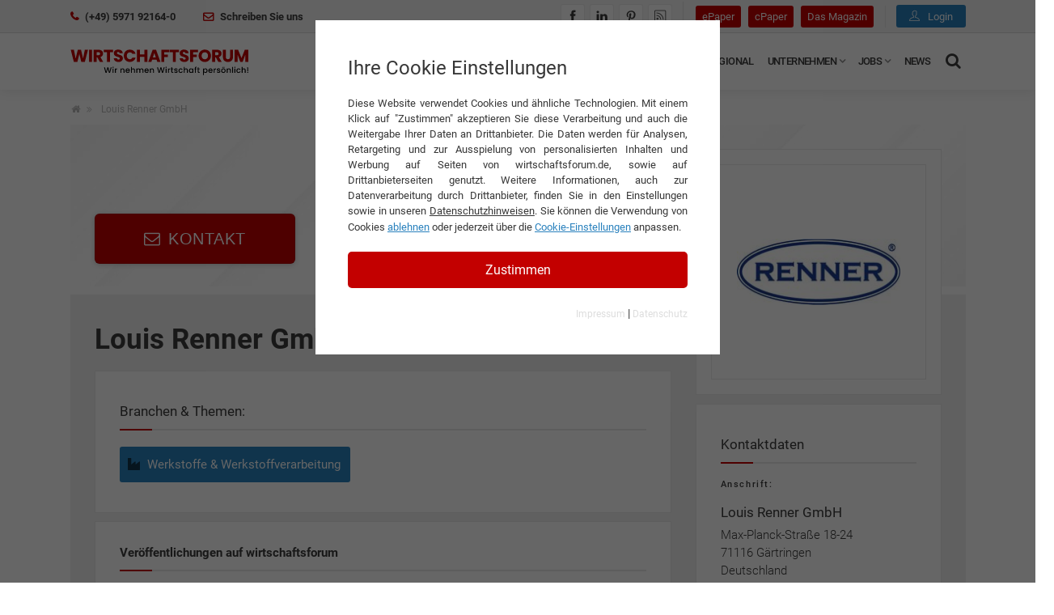

--- FILE ---
content_type: text/css; charset=utf-8
request_url: https://www.wirtschaftsforum.de/typo3temp/assets/compressed/merged-e8ac7f740db7023d4ce76cda74801899.1768682737.css
body_size: 74765
content:

/* moved by compressor */
@import url('../../../_assets/9d9b53411ff12ef18caa5118c8180b7a/Css/plugins/bootstrap.min.css');@import url('../../../_assets/9d9b53411ff12ef18caa5118c8180b7a/Css/plugins/mega_menu.css');@import url('../../../_assets/9d9b53411ff12ef18caa5118c8180b7a/Css/plugins/animate.css');@import url('../../../_assets/9d9b53411ff12ef18caa5118c8180b7a/Css/plugins/font-awesome.min.css');@import url('../../../_assets/9d9b53411ff12ef18caa5118c8180b7a/Css/plugins/bootstrap-datepicker.min.css');@import url('../../../_assets/9d9b53411ff12ef18caa5118c8180b7a/Css/plugins/dataTables.bootstrap4.min.css');@import url('../../../_assets/9d9b53411ff12ef18caa5118c8180b7a/Css/plugins/magnific-popup.css');@import url('../../../_assets/9d9b53411ff12ef18caa5118c8180b7a/Css/plugins/mediaelementplayer.css');@import url('../../../_assets/9d9b53411ff12ef18caa5118c8180b7a/Css/plugins/owl.carousel.min.css');@import url('../../../_assets/9d9b53411ff12ef18caa5118c8180b7a/Css/plugins/slick-theme.css');@import url('../../../_assets/9d9b53411ff12ef18caa5118c8180b7a/Css/plugins/themify-icons.css');@import url('../../../_assets/9d9b53411ff12ef18caa5118c8180b7a/Css/plugins/fullcalendar.css');@import url('../../../_assets/9d9b53411ff12ef18caa5118c8180b7a/Css/plugins/bootstrap.toggle.css');@import url('../../../_assets/9d9b53411ff12ef18caa5118c8180b7a/Css/font_roboto.css');@import url('../../../_assets/9d9b53411ff12ef18caa5118c8180b7a/Css/flag-icon.min.css');@import url('../../../_assets/9d9b53411ff12ef18caa5118c8180b7a/Css/shortcodes/accordion.css');@import url('../../../_assets/9d9b53411ff12ef18caa5118c8180b7a/Css/shortcodes/action-box.css');@import url('../../../_assets/9d9b53411ff12ef18caa5118c8180b7a/Css/shortcodes/blockquote.css');@import url('../../../_assets/9d9b53411ff12ef18caa5118c8180b7a/Css/shortcodes/bootstrap-typography.css');@import url('../../../_assets/9d9b53411ff12ef18caa5118c8180b7a/Css/shortcodes/button.css');@import url('../../../_assets/9d9b53411ff12ef18caa5118c8180b7a/Css/shortcodes/clients.css');@import url('../../../_assets/9d9b53411ff12ef18caa5118c8180b7a/Css/shortcodes/contact-form.css');@import url('../../../_assets/9d9b53411ff12ef18caa5118c8180b7a/Css/shortcodes/countdown.css');@import url('../../../_assets/9d9b53411ff12ef18caa5118c8180b7a/Css/shortcodes/counter.css');@import url('../../../_assets/9d9b53411ff12ef18caa5118c8180b7a/Css/shortcodes/divider.css');@import url('../../../_assets/9d9b53411ff12ef18caa5118c8180b7a/Css/shortcodes/dropcap.css');@import url('../../../_assets/9d9b53411ff12ef18caa5118c8180b7a/Css/shortcodes/feature-text.css');@import url('../../../_assets/9d9b53411ff12ef18caa5118c8180b7a/Css/shortcodes/list-style.css');@import url('../../../_assets/9d9b53411ff12ef18caa5118c8180b7a/Css/shortcodes/nice-select.css');@import url('../../../_assets/9d9b53411ff12ef18caa5118c8180b7a/Css/shortcodes/owl-carousel.css');@import url('../../../_assets/9d9b53411ff12ef18caa5118c8180b7a/Css/shortcodes/page-title.css');@import url('../../../_assets/9d9b53411ff12ef18caa5118c8180b7a/Css/shortcodes/pie-chart.css');@import url('../../../_assets/9d9b53411ff12ef18caa5118c8180b7a/Css/shortcodes/pricing.css');@import url('../../../_assets/9d9b53411ff12ef18caa5118c8180b7a/Css/shortcodes/progress-bar.css');@import url('../../../_assets/9d9b53411ff12ef18caa5118c8180b7a/Css/shortcodes/section-title.css');@import url('../../../_assets/9d9b53411ff12ef18caa5118c8180b7a/Css/shortcodes/shortcodes.css');@import url('../../../_assets/9d9b53411ff12ef18caa5118c8180b7a/Css/shortcodes/social-icons.css');@import url('../../../_assets/9d9b53411ff12ef18caa5118c8180b7a/Css/shortcodes/tabs.css');@import url('../../../_assets/9d9b53411ff12ef18caa5118c8180b7a/Css/shortcodes/team.css');@import url('../../../_assets/9d9b53411ff12ef18caa5118c8180b7a/Css/shortcodes/testimonial.css');@import url('../../../_assets/9d9b53411ff12ef18caa5118c8180b7a/Css/shortcodes/side-panel.css');@import url('../../../_assets/9d9b53411ff12ef18caa5118c8180b7a/Css/shortcodes/onload-modal.css');
/* moved by compressor */
.select2-container {
  box-sizing: border-box;
  display: inline-block;
  margin: 0;
  position: relative;
  vertical-align: middle; }
  .select2-container .select2-selection--single {
    box-sizing: border-box;
    cursor: pointer;
    display: block;
    height: 28px;
    user-select: none;
    -webkit-user-select: none; }
    .select2-container .select2-selection--single .select2-selection__rendered {
      display: block;
      padding-left: 8px;
      padding-right: 20px;
      overflow: hidden;
      text-overflow: ellipsis;
      white-space: nowrap; }
    .select2-container .select2-selection--single .select2-selection__clear {
      position: relative; }
  .select2-container[dir="rtl"] .select2-selection--single .select2-selection__rendered {
    padding-right: 8px;
    padding-left: 20px; }
  .select2-container .select2-selection--multiple {
    box-sizing: border-box;
    cursor: pointer;
    display: block;
    min-height: 32px;
    user-select: none;
    -webkit-user-select: none; }
    .select2-container .select2-selection--multiple .select2-selection__rendered {
      display: inline-block;
      overflow: hidden;
      padding-left: 8px;
      text-overflow: ellipsis;
      white-space: nowrap; }
  .select2-container .select2-search--inline {
    float: left; }
    .select2-container .select2-search--inline .select2-search__field {
      box-sizing: border-box;
      border: none;
      font-size: 100%;
      margin-top: 5px;
      padding: 0; }
      .select2-container .select2-search--inline .select2-search__field::-webkit-search-cancel-button {
        -webkit-appearance: none; }

.select2-dropdown {
  background-color: white;
  border: 1px solid #aaa;
  border-radius: 4px;
  box-sizing: border-box;
  display: block;
  position: absolute;
  left: -100000px;
  width: 100%;
  z-index: 1051; }

.select2-results {
  display: block; }

.select2-results__options {
  list-style: none;
  margin: 0;
  padding: 0; }

.select2-results__option {
  padding: 6px;
  user-select: none;
  -webkit-user-select: none; }
  .select2-results__option[aria-selected] {
    cursor: pointer; }

.select2-container--open .select2-dropdown {
  left: 0; }

.select2-container--open .select2-dropdown--above {
  border-bottom: none;
  border-bottom-left-radius: 0;
  border-bottom-right-radius: 0; }

.select2-container--open .select2-dropdown--below {
  border-top: none;
  border-top-left-radius: 0;
  border-top-right-radius: 0; }

.select2-search--dropdown {
  display: block;
  padding: 4px; }
  .select2-search--dropdown .select2-search__field {
    padding: 4px;
    width: 100%;
    box-sizing: border-box; }
    .select2-search--dropdown .select2-search__field::-webkit-search-cancel-button {
      -webkit-appearance: none; }
  .select2-search--dropdown.select2-search--hide {
    display: none; }

.select2-close-mask {
  border: 0;
  margin: 0;
  padding: 0;
  display: block;
  position: fixed;
  left: 0;
  top: 0;
  min-height: 100%;
  min-width: 100%;
  height: auto;
  width: auto;
  opacity: 0;
  z-index: 99;
  background-color: #fff;
  filter: alpha(opacity=0); }

.select2-hidden-accessible {
  border: 0 !important;
  clip: rect(0 0 0 0) !important;
  -webkit-clip-path: inset(50%) !important;
  clip-path: inset(50%) !important;
  height: 1px !important;
  overflow: hidden !important;
  padding: 0 !important;
  position: absolute !important;
  width: 1px !important;
  white-space: nowrap !important; }

.select2-container--default .select2-selection--single {
  background-color: #fff;
  border: 1px solid #aaa;
  border-radius: 4px; }
  .select2-container--default .select2-selection--single .select2-selection__rendered {
    color: #444;
    line-height: 28px; }
  .select2-container--default .select2-selection--single .select2-selection__clear {
    cursor: pointer;
    float: right;
    font-weight: bold; }
  .select2-container--default .select2-selection--single .select2-selection__placeholder {
    color: #999; }
  .select2-container--default .select2-selection--single .select2-selection__arrow {
    height: 26px;
    position: absolute;
    top: 1px;
    right: 1px;
    width: 20px; }
    .select2-container--default .select2-selection--single .select2-selection__arrow b {
      border-color: #888 transparent transparent transparent;
      border-style: solid;
      border-width: 5px 4px 0 4px;
      height: 0;
      left: 50%;
      margin-left: -4px;
      margin-top: -2px;
      position: absolute;
      top: 50%;
      width: 0; }

.select2-container--default[dir="rtl"] .select2-selection--single .select2-selection__clear {
  float: left; }

.select2-container--default[dir="rtl"] .select2-selection--single .select2-selection__arrow {
  left: 1px;
  right: auto; }

.select2-container--default.select2-container--disabled .select2-selection--single {
  background-color: #eee;
  cursor: default; }
  .select2-container--default.select2-container--disabled .select2-selection--single .select2-selection__clear {
    display: none; }

.select2-container--default.select2-container--open .select2-selection--single .select2-selection__arrow b {
  border-color: transparent transparent #888 transparent;
  border-width: 0 4px 5px 4px; }

.select2-container--default .select2-selection--multiple {
  background-color: white;
  border: 1px solid #aaa;
  border-radius: 4px;
  cursor: text; }
  .select2-container--default .select2-selection--multiple .select2-selection__rendered {
    box-sizing: border-box;
    list-style: none;
    margin: 0;
    padding: 0 5px;
    width: 100%; }
    .select2-container--default .select2-selection--multiple .select2-selection__rendered li {
      list-style: none; }
  .select2-container--default .select2-selection--multiple .select2-selection__clear {
    cursor: pointer;
    float: right;
    font-weight: bold;
    margin-top: 5px;
    margin-right: 10px;
    padding: 1px; }
  .select2-container--default .select2-selection--multiple .select2-selection__choice {
    background-color: #e4e4e4;
    border: 1px solid #aaa;
    border-radius: 4px;
    cursor: default;
    float: left;
    margin-right: 5px;
    margin-top: 5px;
    padding: 0 5px; }
  .select2-container--default .select2-selection--multiple .select2-selection__choice__remove {
    color: #999;
    cursor: pointer;
    display: inline-block;
    font-weight: bold;
    margin-right: 2px; }
    .select2-container--default .select2-selection--multiple .select2-selection__choice__remove:hover {
      color: #333; }

.select2-container--default[dir="rtl"] .select2-selection--multiple .select2-selection__choice, .select2-container--default[dir="rtl"] .select2-selection--multiple .select2-search--inline {
  float: right; }

.select2-container--default[dir="rtl"] .select2-selection--multiple .select2-selection__choice {
  margin-left: 5px;
  margin-right: auto; }

.select2-container--default[dir="rtl"] .select2-selection--multiple .select2-selection__choice__remove {
  margin-left: 2px;
  margin-right: auto; }

.select2-container--default.select2-container--focus .select2-selection--multiple {
  border: solid black 1px;
  outline: 0; }

.select2-container--default.select2-container--disabled .select2-selection--multiple {
  background-color: #eee;
  cursor: default; }

.select2-container--default.select2-container--disabled .select2-selection__choice__remove {
  display: none; }

.select2-container--default.select2-container--open.select2-container--above .select2-selection--single, .select2-container--default.select2-container--open.select2-container--above .select2-selection--multiple {
  border-top-left-radius: 0;
  border-top-right-radius: 0; }

.select2-container--default.select2-container--open.select2-container--below .select2-selection--single, .select2-container--default.select2-container--open.select2-container--below .select2-selection--multiple {
  border-bottom-left-radius: 0;
  border-bottom-right-radius: 0; }

.select2-container--default .select2-search--dropdown .select2-search__field {
  border: 1px solid #aaa; }

.select2-container--default .select2-search--inline .select2-search__field {
  background: transparent;
  border: none;
  outline: 0;
  box-shadow: none;
  -webkit-appearance: textfield; }

.select2-container--default .select2-results > .select2-results__options {
  max-height: 200px;
  overflow-y: auto; }

.select2-container--default .select2-results__option[role=group] {
  padding: 0; }

.select2-container--default .select2-results__option[aria-disabled=true] {
  color: #999; }

.select2-container--default .select2-results__option[aria-selected=true] {
  background-color: #ddd; }

.select2-container--default .select2-results__option .select2-results__option {
  padding-left: 1em; }
  .select2-container--default .select2-results__option .select2-results__option .select2-results__group {
    padding-left: 0; }
  .select2-container--default .select2-results__option .select2-results__option .select2-results__option {
    margin-left: -1em;
    padding-left: 2em; }
    .select2-container--default .select2-results__option .select2-results__option .select2-results__option .select2-results__option {
      margin-left: -2em;
      padding-left: 3em; }
      .select2-container--default .select2-results__option .select2-results__option .select2-results__option .select2-results__option .select2-results__option {
        margin-left: -3em;
        padding-left: 4em; }
        .select2-container--default .select2-results__option .select2-results__option .select2-results__option .select2-results__option .select2-results__option .select2-results__option {
          margin-left: -4em;
          padding-left: 5em; }
          .select2-container--default .select2-results__option .select2-results__option .select2-results__option .select2-results__option .select2-results__option .select2-results__option .select2-results__option {
            margin-left: -5em;
            padding-left: 6em; }

.select2-container--default .select2-results__option--highlighted[aria-selected] {
  background-color: #5897fb;
  color: white; }

.select2-container--default .select2-results__group {
  cursor: default;
  display: block;
  padding: 6px; }

.select2-container--classic .select2-selection--single {
  background-color: #f7f7f7;
  border: 1px solid #aaa;
  border-radius: 4px;
  outline: 0;
  background-image: -webkit-linear-gradient(top, white 50%, #eeeeee 100%);
  background-image: -o-linear-gradient(top, white 50%, #eeeeee 100%);
  background-image: linear-gradient(to bottom, white 50%, #eeeeee 100%);
  background-repeat: repeat-x;
  filter: progid:DXImageTransform.Microsoft.gradient(startColorstr='#FFFFFFFF', endColorstr='#FFEEEEEE', GradientType=0); }
  .select2-container--classic .select2-selection--single:focus {
    border: 1px solid #5897fb; }
  .select2-container--classic .select2-selection--single .select2-selection__rendered {
    color: #444;
    line-height: 28px; }
  .select2-container--classic .select2-selection--single .select2-selection__clear {
    cursor: pointer;
    float: right;
    font-weight: bold;
    margin-right: 10px; }
  .select2-container--classic .select2-selection--single .select2-selection__placeholder {
    color: #999; }
  .select2-container--classic .select2-selection--single .select2-selection__arrow {
    background-color: #ddd;
    border: none;
    border-left: 1px solid #aaa;
    border-top-right-radius: 4px;
    border-bottom-right-radius: 4px;
    height: 26px;
    position: absolute;
    top: 1px;
    right: 1px;
    width: 20px;
    background-image: -webkit-linear-gradient(top, #eeeeee 50%, #cccccc 100%);
    background-image: -o-linear-gradient(top, #eeeeee 50%, #cccccc 100%);
    background-image: linear-gradient(to bottom, #eeeeee 50%, #cccccc 100%);
    background-repeat: repeat-x;
    filter: progid:DXImageTransform.Microsoft.gradient(startColorstr='#FFEEEEEE', endColorstr='#FFCCCCCC', GradientType=0); }
    .select2-container--classic .select2-selection--single .select2-selection__arrow b {
      border-color: #888 transparent transparent transparent;
      border-style: solid;
      border-width: 5px 4px 0 4px;
      height: 0;
      left: 50%;
      margin-left: -4px;
      margin-top: -2px;
      position: absolute;
      top: 50%;
      width: 0; }

.select2-container--classic[dir="rtl"] .select2-selection--single .select2-selection__clear {
  float: left; }

.select2-container--classic[dir="rtl"] .select2-selection--single .select2-selection__arrow {
  border: none;
  border-right: 1px solid #aaa;
  border-radius: 0;
  border-top-left-radius: 4px;
  border-bottom-left-radius: 4px;
  left: 1px;
  right: auto; }

.select2-container--classic.select2-container--open .select2-selection--single {
  border: 1px solid #5897fb; }
  .select2-container--classic.select2-container--open .select2-selection--single .select2-selection__arrow {
    background: transparent;
    border: none; }
    .select2-container--classic.select2-container--open .select2-selection--single .select2-selection__arrow b {
      border-color: transparent transparent #888 transparent;
      border-width: 0 4px 5px 4px; }

.select2-container--classic.select2-container--open.select2-container--above .select2-selection--single {
  border-top: none;
  border-top-left-radius: 0;
  border-top-right-radius: 0;
  background-image: -webkit-linear-gradient(top, white 0%, #eeeeee 50%);
  background-image: -o-linear-gradient(top, white 0%, #eeeeee 50%);
  background-image: linear-gradient(to bottom, white 0%, #eeeeee 50%);
  background-repeat: repeat-x;
  filter: progid:DXImageTransform.Microsoft.gradient(startColorstr='#FFFFFFFF', endColorstr='#FFEEEEEE', GradientType=0); }

.select2-container--classic.select2-container--open.select2-container--below .select2-selection--single {
  border-bottom: none;
  border-bottom-left-radius: 0;
  border-bottom-right-radius: 0;
  background-image: -webkit-linear-gradient(top, #eeeeee 50%, white 100%);
  background-image: -o-linear-gradient(top, #eeeeee 50%, white 100%);
  background-image: linear-gradient(to bottom, #eeeeee 50%, white 100%);
  background-repeat: repeat-x;
  filter: progid:DXImageTransform.Microsoft.gradient(startColorstr='#FFEEEEEE', endColorstr='#FFFFFFFF', GradientType=0); }

.select2-container--classic .select2-selection--multiple {
  background-color: white;
  border: 1px solid #aaa;
  border-radius: 4px;
  cursor: text;
  outline: 0; }
  .select2-container--classic .select2-selection--multiple:focus {
    border: 1px solid #5897fb; }
  .select2-container--classic .select2-selection--multiple .select2-selection__rendered {
    list-style: none;
    margin: 0;
    padding: 0 5px; }
  .select2-container--classic .select2-selection--multiple .select2-selection__clear {
    display: none; }
  .select2-container--classic .select2-selection--multiple .select2-selection__choice {
    background-color: #e4e4e4;
    border: 1px solid #aaa;
    border-radius: 4px;
    cursor: default;
    float: left;
    margin-right: 5px;
    margin-top: 5px;
    padding: 0 5px; }
  .select2-container--classic .select2-selection--multiple .select2-selection__choice__remove {
    color: #888;
    cursor: pointer;
    display: inline-block;
    font-weight: bold;
    margin-right: 2px; }
    .select2-container--classic .select2-selection--multiple .select2-selection__choice__remove:hover {
      color: #555; }

.select2-container--classic[dir="rtl"] .select2-selection--multiple .select2-selection__choice {
  float: right;
  margin-left: 5px;
  margin-right: auto; }

.select2-container--classic[dir="rtl"] .select2-selection--multiple .select2-selection__choice__remove {
  margin-left: 2px;
  margin-right: auto; }

.select2-container--classic.select2-container--open .select2-selection--multiple {
  border: 1px solid #5897fb; }

.select2-container--classic.select2-container--open.select2-container--above .select2-selection--multiple {
  border-top: none;
  border-top-left-radius: 0;
  border-top-right-radius: 0; }

.select2-container--classic.select2-container--open.select2-container--below .select2-selection--multiple {
  border-bottom: none;
  border-bottom-left-radius: 0;
  border-bottom-right-radius: 0; }

.select2-container--classic .select2-search--dropdown .select2-search__field {
  border: 1px solid #aaa;
  outline: 0; }

.select2-container--classic .select2-search--inline .select2-search__field {
  outline: 0;
  box-shadow: none; }

.select2-container--classic .select2-dropdown {
  background-color: white;
  border: 1px solid transparent; }

.select2-container--classic .select2-dropdown--above {
  border-bottom: none; }

.select2-container--classic .select2-dropdown--below {
  border-top: none; }

.select2-container--classic .select2-results > .select2-results__options {
  max-height: 200px;
  overflow-y: auto; }

.select2-container--classic .select2-results__option[role=group] {
  padding: 0; }

.select2-container--classic .select2-results__option[aria-disabled=true] {
  color: grey; }

.select2-container--classic .select2-results__option--highlighted[aria-selected] {
  background-color: #3875d7;
  color: white; }

.select2-container--classic .select2-results__group {
  cursor: default;
  display: block;
  padding: 6px; }

.select2-container--classic.select2-container--open .select2-dropdown {
  border-color: #5897fb; }

/* [ PLUGINS STYLING IMPORT ] */













/* [ USED FONTS IMPORT ] */



/* [ TYPO GLOBALS CUSTOMIZATION ] */
body { font-family: 'Roboto', sans-serif; font-weight: normal; font-style: normal; font-size: 15px; color: rgba(60,60,60,1.0); }
a, .btn {-webkit-transition: all 0.3s ease-out 0s; -moz-transition: all 0.3s ease-out 0s; -o-transition: all 0.3s ease-out 0s; transition: all 0.3s ease-out 0s; }
a:focus { text-decoration: none !important; }
a:focus, a:hover { color: rgba(195,0,0,1.0); text-decoration: none !important; }
a, button, input { outline: medium none !important; color: rgba(195,0,0,1.0); }
.uppercase { text-transform: uppercase; }
h1, h2, h3, h4, h5, h6 { font-family: 'Roboto', sans-serif; font-weight: normal; color: rgba(60,60,60,1.0); margin-top: 0; }
h1 a, h2 a, h3 a, h4 a, h5 a, h6 a { color: inherit; }
label { font-weight: normal; }

/* [ TYPO HEADINGS CUSTOMIZATION ] */
h1 { font-size: 2.3em; font-style: normal; font-weight: 600; line-height: 1.2em; }
@media (max-width: 1199px) {
  h1 { font-size: 1.8em; font-style: normal; font-weight: 600; line-height: 1.2em; }
}
h2 { font-size: 1.2em; font-style: normal; font-weight: 300; line-height: 1.1em; }
@media (max-width: 1199px) {
  h2 { font-size: 1.0em; font-style: normal; font-weight: 500; line-height: 1.2em; }
}
h3 { font-size: 1.4em; font-style: normal; font-weight: 500; line-height: 1.1em; }
h4 { font-size: 1.1em; font-style: normal; font-weight: 500; line-height: 1.1em; }
h5 { font-size: 1.0em; font-style: normal; font-weight: 600; line-height: 1.1em; }
h6 { font-size: 0.7em; font-style: normal; font-weight: 500; line-height: 1.1em; letter-spacing: 0.1rem; }

/* [ TYPO FONT WEIGHTS CLASSES ] */
.fw-1 { font-weight: 100; }
.fw-2 { font-weight: 200; }
.fw-3 { font-weight: 300; }
.fw-4 { font-weight: 400; }
.fw-5 { font-weight: 500; }
.fw-6 { font-weight: 600; }
.fw-7 { font-weight: 700; }
.fw-8 { font-weight: 800; }
.fw-9 { font-weight: 900; }

/* [ TYPO LINE HEIGHT CLASSES ] */
.l-height-24 { line-height: 24px; }
.l-height-26 { line-height: 26px; }
.l-height-28 { line-height: 28px; }
.l-height-30 { line-height: 30px; }
.l-height-32 { line-height: 32px; }
.l-height-34 { line-height: 34px; }
.l-height-36 { line-height: 36px; }
.l-height-38 { line-height: 38px; }
.l-height-40 { line-height: 40px; }

/* [ TYPO CROSSBROWSER CUSTOMIZATION ] */
ul {
  margin: 0;
  padding: 0;
}

p {
  font-weight: normal;
  line-height: 1.5;
  color: rgba(60,60,60,1.0);
  margin-bottom: 1.2rem;
}

.imgDesc {
  font-size: 0.9em;
  border-bottom: 1px solid rgba(240,240,240,1.0);
}

p.anzeige {
  font-size: 0.8em;
  text-align: right;
  display: inline;
  color: rgba(200,200,200,1.0);
  margin-right: 0;
  margin-left: auto;
  float: right;
  /*border-bottom: 1px solid rgba(240,240,240,1.0);*/
}

p.articleTeaser {
  font-weight: 500;
  font-size: 1.1em;
  line-height: 1.6em;
}

p.socialShare {
  font-size: 0.8em;
  color: rgba(200,200,200,1.0);
  margin: 0 0 5px 0;
  padding: 0 0 5px 15px;
}

p.editorMeta {
  color: rgba(140,140,140,1.0);
  font-style: italic;
  font-weight: 500;
  padding-top: 5px;
  border-top: 1px solid rgba(240,240,240,1.0);
}

/* Article Info */
.articleInfo {
  margin: 0 0 10px 0;
  padding: 5px 0 0 0;
  width: 100%;
  border-top: 1px solid rgba(240,240,240,1.0);
}

/* Like / Dislike */
.artLike {
  width: 100px;
  text-align: left;
  display: inline;
}

.artThumb {
  width: 36px;
  float: left;
}

.artNumber {
  float: left;
  width: 64px;
  padding-top:5px;
}

hr {
  margin: 0;
  padding: 0;
  border-bottom:1px dashed rgba(240,240,240,1.0);
  border-top: 0;
}

hr.light {
  margin: 0;
  padding: 0;
  border-bottom:1px solid rgba(255,255,255,0.1);
  border-top: 0;
}

*::-moz-selection { background: rgba(195,0,0,1.0); color: rgba(255,255,255,1.0); text-shadow: none; }
::-moz-selection { background: rgba(195,0,0,1.0); color: rgba(255,255,255,1.0); text-shadow: none; }
::selection { background: rgba(195,0,0,1.0); color: rgba(255,255,255,1.0); text-shadow: none; }

/* [ PAGE SECTIONS ] */
.page-section-ptb { padding: 80px 0; }
.page-section-pt { padding: 80px 0 0; }
.page-section-pb { padding: 0 0 80px; }
.page-section-pt.foot-pt { padding: 40px 0 0; }

.page-section-1-ptb { padding: 120px 0; }
.page-section-1-pt { padding: 120px 0 0; }
.page-section-1-pb { padding: 0 0 120px; }

/* [ TYPO FONT COLOR CLASSES ] */
.theme-color { color: rgba(195,0,0,1.0); }
.theme-color-dark { color: rgba(160,30,30,1.0); }
.theme-color-invert { color: rgba(40,130,190,1.0); }
.theme-color-invert-dark { color: rgba(20,60,110,1.0); }
.text-white { color: rgba(255,255,255,1.0) }
.text-black { color: rgba(60,60,60,1.0); }
.text-gray { color: rgba(120,120,120,1.0); }
.text-gray-light { color: rgba(240,240,240,1.0); }

/* [ FIXED IMG POSITIONING ] */
img.bottom-img {
  position: absolute;
  bottom: 0;
  left: 0;
  right: 0;
}

/* [ ROW HEIGHT POSITIONING CLASSES ] */
.no-gutter{  margin-right:0; margin-left:0;}
.no-gutter > [class*='col-'] { padding-right:0; padding-left:0;}
.row-eq-height{ display:-webkit-box; display:-webkit-flex; display:-ms-flexbox; display:flex;}
.row-eq-height.full-height > [class*='col-'] > div{height: 100%;}

/* [ TYPO VERTICAL ALIGN CLASSES ] */
.valign{display: table;}
.valign > [class*='col-']{display:table-cell; float:none;}
[data-valign-overlay="top"]{vertical-align:top;}
[data-valign-overlay="middle"]{vertical-align:middle;}
[data-valign-overlay="bottom"]{vertical-align:bottom;}

/* [ TYPO SPECIAL CLASSES ] */
.o-hidden { overflow: hidden; }
.position-re { position: relative; }
.full-width{width: 100% !important;}
section { background: rgba(255,255,255,1.0); }

/* [ PRELOADER STYLING ]*/
#pre-loader, #search-loader {
  background-color: rgba(255,255,255,1.0);
  height: 100%;
  width: 100%;
  position: fixed;
  margin-top: 0;
  top: 0;
  left: 0;
  bottom: 0;
  overflow: hidden !important;
  right: 0;
  z-index: 999999;
}

#pre-loader img, #search-loader img {
  text-align: center;
  left: 0;
  position: absolute;
  right: 0;
  top: 50%;
  transform: translateY(-50%);
  -webkit-transform: translateY(-50%);
  -o-transform: translateY(-50%);
  -ms-transform: translateY(-50%);
  -moz-transform: translateY(-50%);
  z-index: 99;
  margin: 0 auto;
}

/* [ BACK TO TOP BUTTON STYLING ] */
#back-to-top .top {
  position: fixed;
  margin: 0;
  color: rgba(255,255,255,1.0);
  transition:all .5s ease-in-out;
  bottom:105px;
  right:15px;
  border-radius: 3px;
  z-index: 999;
  font-size: 14px;
  background: rgba(195,0,0,1.0);
  width: 40px;
  height: 40px;
  text-align: center;
}

#back-to-top i { padding-top: 2px; font-size: 20px; }
#back-to-top span { display: block; line-height: 8px; font-size: 11px; }

/* [ TYPO MARGIN PADDING DEFAULT STYLE ] */
.m-0 { margin:0 !important; /*margin-top: 0 !important; margin-right: 0 !important; margin-bottom: 0 !important; margin-left: 0 !important;*/ }
.p-0 { padding:0 !important; /*padding-top: 0 !important; padding-right: 0 !important; padding-bottom: 0 !important; padding-left: 0 !important;*/ }

/* [ TYPO MARGIN TOP CHILD CLASSES ] */
.mt-0 { margin-top: 0 !important; }
.mt-10 { margin-top: 10px !important; }
.mt-15 { margin-top: 15px !important; }
.mt-20 { margin-top: 20px !important; }
.mt-30 { margin-top: 30px !important; }
.mt-40 { margin-top: 40px !important; }
.mt-50 { margin-top: 50px !important; }
.mt-60 { margin-top: 60px !important; }
.mt-70 { margin-top: 70px !important; }
.mt-80 { margin-top: 80px !important; }
.mt-90 { margin-top: 90px !important; }
.mt-100 { margin-top: 100px !important; }
.mt-110 { margin-top: 110px !important; }
.mt-120 { margin-top: 120px !important; }
.mt-130 { margin-top: 130px !important; }
.mt-140 { margin-top: 140px !important; }
.mt-150 { margin-top: 150px !important;}

/* [ TYPO MARGIN RIGHT CHILD CLASSES ] */
.mr-0 { margin-right: 0!important }
.mr-10 { margin-right: 10px !important; }
.mr-15 { margin-right: 15px !important; }
.mr-20 { margin-right: 20px !important; }
.mr-30 { margin-right: 30px !important; }
.mr-40 { margin-right: 40px !important; }
.mr-50 { margin-right: 50px !important; }
.mr-60 { margin-right: 60px !important; }
.mr-70 { margin-right: 70px !important; }
.mr-80 { margin-right: 80px !important; }
.mr-90 { margin-right: 90px !important; }
.mr-100 { margin-right: 100px !important; }
.mr-110 { margin-right: 110px !important; }
.mr-120 { margin-right: 120px !important; }
.mr-130 { margin-right: 130px !important; }
.mr-140 { margin-right: 140px !important; }
.mr-150 { margin-right: 150px !important; }

/* [ TYPO MARGIN BOTTOM CHILD CLASSES ] */
.mb-0 { margin-bottom: 0!important }
.mb-10 { margin-bottom: 10px !important; }
.mb-15 { margin-bottom: 15px !important; }
.mb-20 { margin-bottom: 20px !important; }
.mb-30 { margin-bottom: 30px !important; }
.mb-40 { margin-bottom: 40px !important; }
.mb-50 { margin-bottom: 50px !important; }
.mb-60 { margin-bottom: 60px !important; }
.mb-70 { margin-bottom: 70px !important; }
.mb-80 { margin-bottom: 80px !important; }
.mb-90 { margin-bottom: 90px !important; }
.mb-100 { margin-bottom: 100px !important; }
.mb-110 { margin-bottom: 110px !important; }
.mb-120 { margin-bottom: 120px !important; }
.mb-130 { margin-bottom: 130px !important; }
.mb-140 { margin-bottom: 140px !important; }
.mb-150 { margin-bottom: 150px !important; }

/* [ TYPO MARGIN LEFT CHILD CLASSES ] */
.ml-0 { margin-left: 0!important }
.ml-10 { margin-left: 10px !important; }
.ml-15 { margin-left: 15px !important; }
.ml-20 { margin-left: 20px !important; }
.ml-30 { margin-left: 30px !important; }
.ml-40 { margin-left: 40px !important; }
.ml-50 { margin-left: 50px !important; }
.ml-60 { margin-left: 60px !important; }
.ml-70 { margin-left: 70px !important; }
.ml-80 { margin-left: 80px !important; }
.ml-90 { margin-left: 90px !important; }
.ml-100 { margin-left: 100px !important; }
.ml-110 { margin-left: 110px !important; }
.ml-120 { margin-left: 120px !important; }
.ml-130 { margin-left: 130px !important; }
.ml-140 { margin-left: 140px !important; }
.ml-150 { margin-left: 150px !important; }

/* [ TYPO PADDING TOP CHILD CLASSES ] */
.pt-0 { padding-top: 0!important }
.pt-5 { padding-top: 5px !important; }
.pt-10 { padding-top: 10px !important; }
.pt-15 { padding-top: 15px !important; }
.pt-20 { padding-top: 20px !important; }
.pt-30 { padding-top: 30px !important; }
.pt-40 { padding-top: 40px !important; }
.pt-50 { padding-top: 50px !important; }
.pt-60 { padding-top: 60px !important; }
.pt-70 { padding-top: 70px !important; }
.pt-80 { padding-top: 80px !important; }
.pt-90 { padding-top: 90px !important; }
.pt-100 { padding-top: 100px !important; }
.pt-110 { padding-top: 110px !important; }
.pt-120 { padding-top: 120px !important; }
.pt-130 { padding-top: 130px !important; }
.pt-140 { padding-top: 140px !important; }
.pt-150 { padding-top: 150px !important; }

/* [ TYPO PADDING RIGHT CHILD CLASSES ] */
.pr-0 { padding-right: 0!important }
.pr-10 { padding-right: 10px !important; }
.pr-15 { padding-right: 15px !important; }
.pr-20 { padding-right: 20px !important; }
.pr-30 { padding-right: 30px !important; }
.pr-40 { padding-right: 40px !important; }
.pr-50 { padding-right: 50px !important; }
.pr-60 { padding-right: 60px !important; }
.pr-70 { padding-right: 70px !important; }
.pr-80 { padding-right: 80px !important; }
.pr-90 { padding-right: 90px !important; }
.pr-100 { padding-right: 100px !important; }
.pr-110 { padding-right: 110px !important; }
.pr-120 { padding-right: 120px !important; }
.pr-130 { padding-right: 130px !important; }
.pr-140 { padding-right: 140px !important; }

/* [ TYPO PADDING BOTTOM CHILD CLASSES ] */
.pb-0 { padding-bottom: 0!important }
.pb-5 { padding-bottom: 5px !important; }
.pb-10 { padding-bottom: 10px !important; }
.pb-15 { padding-bottom: 15px !important; }
.pb-20 { padding-bottom: 20px !important; }
.pb-30 { padding-bottom: 30px !important; }
.pb-40 { padding-bottom: 40px !important; }
.pb-50 { padding-bottom: 50px !important; }
.pb-60 { padding-bottom: 60px !important; }
.pb-70 { padding-bottom: 70px !important; }
.pb-80 { padding-bottom: 80px !important; }
.pb-90 { padding-bottom: 90px !important; }
.pb-100 { padding-bottom: 100px !important; }
.pb-110 { padding-bottom: 110px !important; }
.pb-120 { padding-bottom: 120px !important; }
.pb-130 { padding-bottom: 130px !important; }
.pb-140 { padding-bottom: 140px !important; }
.pb-150 { padding-bottom: 150px !important; }

/* [ TYPO PADDING LEFT CHILD CLASSES ] */
.pl-0 { padding-left: 0!important }
.pl-10 { padding-left: 10px !important; }
.pl-15 { padding-left: 15px !important; }
.pl-20 { padding-left: 20px !important; }
.pl-30 { padding-left: 30px !important; }
.pl-40 { padding-left: 40px !important; }
.pl-50 { padding-left: 50px !important; }
.pl-60 { padding-left: 60px !important; }
.pl-70 { padding-left: 70px !important; }
.pl-80 { padding-left: 80px !important; }
.pl-90 { padding-left: 90px !important; }
.pl-100 { padding-left: 100px !important; }
.pl-110 { padding-left: 110px !important; }
.pl-120 { padding-left: 120px !important; }
.pl-130 { padding-left: 130px !important; }
.pl-140 { padding-left: 140px !important; }
.pl-150 { padding-left: 150px !important; }

/* [ TYPO HEADING MIN HEIGHT HELPERS ] */
.min-h-200 { min-height: 200px; }
.min-h-230 { min-height: 230px; }
.min-h-260 { min-height: 260px; }
.min-h-290 { min-height: 290px; }
.min-h-320 { min-height: 320px; }
.min-h-350 { min-height: 350px; }
.min-h-380 { min-height: 380px; }
.min-h-410 { min-height: 410px; }
.min-h-440 { min-height: 440px; }
.min-h-470 { min-height: 470px; }
.min-h-500 { min-height: 500px; }
.min-h-550 { min-height: 550px; }

/* [ TYPO HEADING MAX HEIGHT HELPERS ] */
.max-h-200 { max-height: 200px; }
.max-h-230 { max-height: 230px; }
.max-h-260 { max-height: 260px; }
.max-h-290 { max-height: 290px; }
.max-h-320 { max-height: 320px; }
.max-h-350 { max-height: 350px; }
.max-h-380 { max-height: 380px; }
.max-h-410 { max-height: 410px; }
.max-h-440 { max-height: 440px; }
.max-h-470 { max-height: 470px; }
.max-h-500 { max-height: 500px; }
.max-h-550 { max-height: 550px; }

/* [ TYPO FONT SIZE HELPERS ] */
.fs32 { font-size: 3.2em !important;}
.fs24 { font-size: 2.4em !important;}
.fs20 { font-size: 2.0em !important;}
.fs16 { font-size: 1.6em !important;}
.fs14 { font-size: 1.4em !important;}
.fs12 { font-size: 1.2em !important;}
.fs11 { font-size: 1.1em !important;}
.fs10 { font-size: 1.0em !important;}
.fs09 { font-size: 0.9em !important;}
.fs08 { font-size: 0.8em !important;}
.fs07 { font-size: 0.7em !important;}
.fs06 { font-size: 0.6em !important;}

/* [ TYPO FONT STYLE HELPERS ] */
.taJust { text-align: justify !important;}

/* [ BREADCRUMBS ] */
.breadcrumb {
  background: none;
  font-size: 0.8em;
  margin: 15px 0 10px 0;
  padding-top: 0;
  padding-bottom: 0;
}

.breadcrumb-item a{
  color: rgba(140,140,140,0.6);
}

.breadcrumb-item+.breadcrumb-item::before {
  font-family: 'FontAwesome', 'Roboto', sans-serif;
  color: rgba(200,200,200,1.0);
  content: "\f101";
}

/* [ FOOTER LIST ] */
ul.footerList li,
ul.addresss-info li{
  list-style: none;
  line-height: 1.8em;
}

ul.footerList li a {
  font-size: 0.8em;
  color: rgba(255,255,255,0.5);
}

ul.footerList li a:hover,
ul.addresss-info li a:hover{
  color: rgba(195,0,0,1.0);
}

/* [ SONDERBLOCK FOOTER ] */
ul.addresss-info li a,
ul.addresss-info li p{
  font-size: 0.8em;
  line-height: 1.8em;
}

/* [ COOKIE INFO ALERTBOX ] */
.alertboxCookie {
  position: fixed;
  bottom: 0;
  background-color: aliceblue;
  color: rgba(120, 120, 120, 1.0);
  margin: 0 10px 0 10px;
  border-bottom-left-radius: 0;
  border-bottom-right-radius: 0;
  padding: 0 25px;
  z-index: 2;
}

.alertboxCookie p,
.alertboxCookie a {
  font-size: 0.7em;
  color: rgba(140,140,140,1.0);
  margin-bottom: 0px;
  margin-top: 7px;
}

.alertboxCookie::before {
  font-family: 'FontAwesome';
  content: '\f0a4';
  float: left;
  font-size:1.2em;
  margin-top: 17px;
}

/* Article Meta */
.articleMeta {
  display: flex;
  justify-content: flex-start;
  align-items: center;
  margin-bottom: 15px;
  margin-top: 5px;
}

.articleMeta p {
  font-size: 0.9em;
  color: rgba(140,140,140,1.0) !important;
  margin-right: 10px;
  margin-bottom: 0;
  padding: 5px 10px;
  background-color: rgba(240,240,240,0.8);
  font-weight: 600;
}

.articleMeta p span {
  font-weight: 300;
}

/* Suche Highlight */
.results-highlight {
  background: #fdee53;
}

/* Zitat Paragraph */
.blockquote p{
  margin:0;
  font-weight: 300;
  color: rgba(60,60,60,0.8);
}
/* [ SHORTCODES STYLING IMPORT ] */



























/*===[  STYLE.CSS MASTER TABLE OF CONTENTS  ]
================================================
** HEADERS
     - topbar
     - search
     - Cart
     - FullWidth
     - Light
     - Dark
     - Left-menu
     - Logo-center
     - Fancy
     - fancy without-topbar
     - Side menu icon
     - Vertical header
     - One page  Header

** SLIDER
 ::   - Slider-parallax one page
 ::   - Mobile slider

** BACKGROUND
** HOME SECTION
 :: Decolines
 :: Awesome features
 :: Feature Step
 :: About Us
 :: Resume
 :: Portfolio
 ::  - Portfolio  item
 ::  - Portfolio-item-2
 ::  - Portfolio single page
 :: Our Blog
 :: Our services
 :: Creativity
 :: Our History
 :: Our Service Objects
 :: Sidebar
 :: About me
 :: Team page
 :: Error 404
 :: Coming soon
 :: Register
 :: Login
 :: maintenance
 :: Our clients
 :: Process
 :: Careers
 :: Sitemap
 :: Privacy-policy
 :: Page sidebar
 :: Terms and conditions
 :: Footer
 :: Boxed
 :: Images
 :: Flex Item Positioning

** BANNERS
 :: Slider Ads
 :: Skyscrapers

 v1.2
 :: index portfolio 4
 :: index portfolio 04 about
 :: index portfolio single

======================================
[ End table content ]
======================================*/

/* [ HEADERS ] */
.default {
 background: transparent;
 z-index: 9999;
 position: absolute;
 width: 100%;
}

/* [ TOPBAR ] */
.topbar {
 border-bottom: 1px solid rgba(255, 255, 255, 0.1);
 padding: 2px 0 2px 0;
}

.topbar ul.topbarMenu {
 display: inline;
}

.topbar ul.topbarMenuSocial {
 display: inline;
 border-right: 1px solid rgba(150,150,150,0.2);
 padding-right: 10px;
 margin-right: 10px;
}

.topbar ul.topbarMenuSpecial {
 display: inline;
 border-right: 1px solid rgba(150,150,150,0.2);
 padding-right: 14px;
 margin-right: 8px;
}

.topbar ul.topbarMenuUser {

}

.topbar ul li {
 display: inline-block;
 color: rgba(255,255,255,1.0);
 font-size: 13px;
 font-weight: normal;
 margin-right: 5px;
}

.topbar ul li:last-child {
 margin-right: 0;
}

.topbar ul li a {
 color: rgba(255,255,255,1.0);
 font-size: 13px;
 font-weight: normal;
 font-style: normal;
}

.topbar-call {
 transition: all 0.5s ease-in-out;
 -webkit-transition: all 0.5s ease-in-out;
 -o-transition: all 0.5s ease-in-out;
 -moz-transition: all 0.5s ease-in-out;
}

.topbar-call ul li i {
 margin-right: 5px;
 color: rgba(195,0,0,1.0);
}

.topbar-call ul li a {
 margin-right: 30px;
 color: rgba(255,255,255,1.0);
}

.topbar-social {
 position: relative;
 transition: all 0.5s ease-in-out;
 -webkit-transition: all 0.5s ease-in-out;
 -o-transition: all 0.5s ease-in-out;
 -moz-transition:all 0.5s ease-in-out;
}

.topbar-social ul li a {
 margin-left: 5px;
}

.topbar-social ul li a span {
 margin-right: 3px;
 font-size: 13px;
}

.topbar-social ul li:last-child a span {
 margin-right: 0;
}

.topbar ul li a:hover {
 color: rgba(195,0,0,1.0);
}

/* [ MENU ] */
.menu-bar {
 float: right;
}

.mega-menu .menu-links {
 float: left;
}

.search-cart {
 display: inline-block;
}

.search-cart i.icon {
 color: rgba(255,255,255,1.0);
 line-height: 20px; font-size: 14px;
 transition: 0.5s ease-in-out;
 -webkit-transition: 0.5s ease-in-out;
 -moz-transition: 0.5s ease-in-out;
 -o-transition: 0.5s ease-in-out;
}

.search-cart i.icon:hover {
 color: rgba(195,0,0,1.0);
}

.search-cart .search {
 display: inline-block;
 padding-right: 15px;
 padding-left: 10px;
}

.search-cart .shpping-cart {
 display: inline-block;
}

.shpping-cart a {
 position: relative;
}

.shpping-cart strong.item {
 display: block;
 position: absolute;
 top: -7px;
 left: auto;
 right: -8px;
 font-size: 10px;
 color: rgba(255,255,255,1.0);
 width: 16px;
 height: 16px;
 line-height: 16px;
 text-align: center;
 background-color: rgba(195,0,0,1.0);
 border-radius: 50%;
}

/* [ SEARCH ] */
.search .search-btn {
 display: block;
 height: 20px;
 line-height: 21px;
 position: relative;
 text-indent: -9999px;
 width: 14px;
 color: rgba(255,255,255,1.0);
 -webkit-transition: 0.5s ease-in-out;
 -moz-transition: 0.5s ease-in-out;
 -o-transition: 0.5s ease-in-out;
 transition: 0.5s ease-in-out;
}

.search .search-btn:before {
 content: "";
 font-family: 'FontAwesome','Roboto',sans-serif;
 font-size: 20px;
 font-weight: normal;
 left: 0;
 position: absolute;
 text-indent: 0;
 top: 0;
}

.search .search-btn:hover {
 color: rgba(195,0,0,1.0);
}

.search.search-open .search-btn:before {
 content: "";
}

.search-box {
 background: rgba(255,255,255,1.0);
 display: block;
 margin: 0;
 opacity: 0 !important;
 padding: 15px;
 position: absolute;
 right: 0;
 top: 100%;
 visibility: hidden;
 width: 327px;
 z-index: 888;
 border-radius: 3px;
 -webkit-transform: rotateX(90deg);
 transform: rotateX(90deg);
 -webkit-transform-origin: 0 0;
 -ms-transform-origin: 0 0;
 transform-origin: 0 0;
 transition: all 400ms ease;
}

.search.search-open .search-box {
 opacity: 1 !important;
 visibility: visible !important;
 -webkit-transform: rotateX(0deg);
 transform: rotateX(0deg);
 box-shadow: 0 0 50px rgba(0,0,0,.1);
}

.search .search-box input {
 background: transparent;
 border: 1px solid rgba(240,240,240,1.0);
 padding-left: 15px;
 border-radius: 3px;
}

.search .search-box input:focus {
 background: transparent;
 border: 1px solid rgba(240,240,240,1.0);
}

.search .search-box button {
 background: transparent;
 border: none;
 cursor: pointer;
 font-size: 15px;
 position: absolute;
 right: 27px;
 top: 27px;
 transition: 0.5s ease-in-out;
 -webkit-transition: 0.5s ease-in-out;
 -moz-transition: 0.5s ease-in-out;
 -o-transition: 0.5s ease-in-out;
}

.search .search-box button:hover {
 color: rgba(195,0,0,1.0);
}

/* [ CART ] */
.cart {
 opacity: 0;
 visibility: hidden;
 background: rgba(255,255,255,1.0);
 box-shadow: 0 0 50px rgba(0,0,0,.1);
 position: absolute;
 margin-top: 0;
 right: 0;
 width: 300px;
 border: 1px solid rgba(240,240,240,1.0);
 border-radius: 3px;
 -webkit-transform: rotateX(90deg);
 transform: rotateX(90deg);
 -webkit-transform-origin: 0 0;
 -ms-transform-origin: 0 0;
 transform-origin: 0 0;
 transition: all 400ms ease;
}

.cart.cart-open {
 -webkit-transform: rotateX(0deg);
 transform: rotateX(0deg);
 opacity: 1;
 visibility: visible;
}

.cart:before {
 bottom: 100%;
 right: 8px;
 content: " ";
 height: 0;
 width: 0;
 position: absolute;
 pointer-events: none;
 border: solid 6px rgba(194,225,245,0);
 border-bottom-color: rgba(255,255,255,1.0);
 margin-left: -8px;
}

.cart-title {
 border-bottom: 1px dashed rgba(0,0,0,0.2);
 padding: 20px;
}

.cart-item {
 border-bottom: 1px dashed rgba(0,0,0,0.2);
 padding: 20px;
 position: relative;
}

.cart-item .cart-image {
 display: table-cell;
 padding-right: 15px;
}

.cart-item .cart-image img {
 height: 40px;
}

.cart-item .cart-name {
 display: table-cell;
 vertical-align: top;
}

.cart-item .cart-name a {
 display: block;
 color: rgba(60,60,60,1.0);
}

.cart-item .cart-name a:hover {
 color: rgba(195,0,0,1.0);
}

.cart-item .cart-name span {
 color: rgba(60,60,60,1.0);
 display: inline-block;
}

.cart-item .cart-name strong {
 padding-left: 30px;
}

.cart-price del {
 font-size: 14px;
 background: transparent;
 color: rgba(60,60,60,1.0);
 padding-left: 0;
}

.cart-price ins {
 text-decoration: none;
 color: rgba(195,0,0,1.0);
 font-size: 16px;
 font-weight: bold;
}

.cart-total {
 padding: 20px;
 text-align: center;
 background: rgba(240,240,240,1.0);
}

.cart-total h6 {
 text-align: center;
}

.cart-total a {
 display: inline-block;
 padding: 6px 18px;
 margin: 0;
}
.cart-total a.button {
 display: inline-block;
}

.cart-total .button + .button {
 margin: 0;
}

.cart-item .cart-close {
 position: absolute;
 right: 20px;
 top: 20px;
}

.cart-item .cart-close a {
 font-size: 14px;
}

.cart-item .cart-close a:hover {
 color: rgba(60,60,60,1.0);
}

/* [ MEGA_MENU ] */
.mega-menu .menu-logo {
 padding: 20px 0 15px;
}

@media screen and (min-width: 1192px) {
 .mega-menu.desktopTopFixed .menu-list-items .menu-logo > li > a img {
  margin: 16px 0;
 }
}

.mega-menu .menu-logo img {
 height: 32px;
}

.mega-menu .drop-down-multilevel.right-menu {
 right: 0;
}

.mega-menu > section.menu-list-items {
 padding: 0;
}

.mega-menu .menu-links > li > a {
 text-transform: uppercase;
 font-size: 13px;
 font-weight: 500;
 padding: 0 8px;
 padding-bottom: 3px;
 padding-top: 3px;
 letter-spacing: -0.6px;
}

.mega-menu.desktopTopFixed .menu-links > li > a {
 padding-bottom: 0;
 padding-top: 0;
}

.mega-menu .menu-links > li > a.nav-active {
 color:#c30000 !important;
}

@media(min-width:1191px) {
 .mega-menu .menu-links > li > a::before {
  content: "";
  width: 100%;
  height: 5px;
  position: absolute;
  left: 0;
  top: 0;
  background: #fff;
  transition: 0.3s transform ease;
  transform: rotateX(90deg);
  /*transform: scale3d(0, 1, 1);*/
  /*transform-origin: 50% 50%;*/
 }

 .mega-menu .menu-links > li > a.nav-active::before {
  background: #c30000;
  transform: scale3d(1, 1, 1);
 }

 .mega-menu .menu-links > li > a.nav-active::before {
  background: #c30000;
 }

 .mega-menu .menu-links > li > a:hover::before {
  transform: scale3d(1, 1, 1);
 }

 .mega-menu .menu-links > li > a::before {
  background: #c30000;
  transform-origin: 100% 50%;
 }

 .mega-menu .menu-links > li > a:hover::before {
  transform-origin: 0 50%;
 }
}

.mega-menu .menu-links > li.active .drop-down-multilevel a {
 color: #555555;
}

.mega-menu .menu-links > li.active .drop-down-multilevel a:hover {
 color: rgba(195,0,0,1.0);
}

.mega-menu .menu-links > li.active .drop-down a {
 color: rgba(60,60,60,1.0);
}

.mega-menu .menu-links > li.active .drop-down li.active a {
 color: rgba(195,0,0,1.0);
}

.mega-menu .menu-links > li.active .drop-down a:hover {
 color: rgba(195,0,0,1.0);
}

.mega-menu .menu-links > li.active .drop-down li.active a i {
 color: rgba(195,0,0,1.0);
}

.mega-menu .menu-links > li.active .drop-down a i:hover {
 color: rgba(195,0,0,1.0);
}

.mega-menu .menu-links > li.active .drop-down-multilevel li.active a {
 color: rgba(195,0,0,1.0);
 background: rgba(240,240,240,1.0);
}

.mega-menu .menu-links > li.active .drop-down-multilevel li.active .drop-down-multilevel li a {
 color: rgba(60,60,60,1.0);
 background: transparent;
}

.mega-menu .menu-links > li.active .drop-down-multilevel li.active .drop-down-multilevel li a:hover {
 color: rgba(195,0,0,1.0);
}

.mega-menu .menu-links > li.active .drop-down-multilevel li.active .drop-down-multilevel li.active a {
 color: rgba(195,0,0,1.0);
 background: rgba(240,240,240,1.0);
}

.mega-menu .menu-links > li.active .drop-down-multilevel li.active .drop-down-multilevel li.active .drop-down-multilevel li a {
 color: rgba(60,60,60,1.0);
 background: transparent;
}

.mega-menu .menu-links > li.active .drop-down-multilevel li.active .drop-down-multilevel li a .drop-down-multilevel li a:hover {
 color: rgba(195,0,0,1.0);
}

.mega-menu .menu-links > li.active .drop-down-multilevel li.active .drop-down-multilevel li.active .drop-down-multilevel li.active a {
 color: rgba(195,0,0,1.0);
 background: rgba(240,240,240,1.0);
}

.mega-menu .menu-links > li.active .drop-down-multilevel li.active i {
 color: rgba(195,0,0,1.0);
}

.mega-menu .menu-links > li.active .drop-down-multilevel li.active .drop-down-multilevel li.active i {
 color: rgba(195,0,0,1.0);
}

.mega-menu .menu-links > li.active .drop-down-multilevel li.active .drop-down-multilevel li a i {
 color: rgba(60,60,60,1.0);
}

.mega-menu .menu-links > li.active .drop-down-multilevel li.active:hover .drop-down-multilevel li a:hover i {
 color: rgba(195,0,0,1.0);
}

.mega-menu .menu-links > li.active .drop-down-multilevel li.active .drop-down-multilevel li.active .drop-down-multilevel li a:hover {
 color: rgba(195,0,0,1.0);
}

.mega-menu .row  {
 margin-left: 0; margin-right: 0;
}

.mega-menu .col-md-12  {
 padding-left: 0; padding-right: 0;
}

.mega-menu.desktopTopFixed .menu-logo {
 padding: 0;
}

.mega-menu.desktopTopFixed .search-cart i.icon {
 line-height: 20px;
}

.mega-menu.desktopTopFixed .menu-list-items .menu-logo > li > a img {
 height: 32px;
}

.mega-menu .badge  {
 color: rgba(255,255,255,1.0);
}

.mega-menu .drop-down-multilevel li.activeTriggerMobile {
 background: #fafafa;
}

/* [ FULL-WIDTH HEADER ] */
.header.fullWidth .container-fluid {
 padding: 0 60px;
}

/* [ LIGHT HEADER ] */
.header.light {
 background: rgba(255,255,255,1.0);
 position: relative;
 box-shadow: 0 0 15px rgba(0, 0, 0, 0.1);
 z-index: 999;
}

.header.light .topbar ul li {
 color: rgba(60,60,60,1.0);
 font-weight: 500;
}

.header.light .topbar ul li a {
 color: rgba(60,60,60,1.0);
 font-weight: 500;
}

.header.light .mega-menu .menu-links > li > a {
 color: rgba(60,60,60,1.0);
}

.header.light .mega-menu .menu-links > li > a:hover {
 color: rgba(195,0,0,1.0);
}

.header.light .mega-menu .menu-links > li.active > a {
 color: rgba(195,0,0,1.0);
}

.header.light .topbar {
 border-bottom: 1px solid rgba(0,0,0,0.1);
}

.header.light .search-cart i.icon {
 color: rgba(60,60,60,1.0);
}

.header.light .search-cart i.icon:hover {
 color: rgba(195,0,0,1.0);
}

.header.light .mega-menu.desktopTopFixed .menu-list-items {
 background: rgba(255,255,255,1.0);
}

.header.light .search .search-btn {
 color: rgba(60,60,60,1.0);
}

.header.light .search .search-btn:hover {
 color: rgba(195,0,0,1.0);
}

/* [ DARK HEADER ] */
.header.dark {
 background: rgba(60,60,60,1.0);
 position: relative;
}

.header.transparent {
 background: rgba(0,0,0,0.4);
 position: absolute;
 width: 100%;
 z-index: 999;
}

/* [ LEFT-MENU ] */
.header.left-menu .menu-bar {
 float: none;
}

.header.left-menu .menu-links {
 padding-left: 30px;
}

.header.left-menu .search-cart {
 float: right;
}

/* [ LOGO-CENTER ] */
.header.logo-center .mega-menu {
 min-height: 170px;
}

.header.logo-center .menu-logo {
 float: none;
 display: block;
 text-align: center;
}

.header.logo-center .mega-menu .menu-logo > li > a {
 float: none;
}

.header.logo-center .mega-menu .menu-logo > li {
 float: none;
 line-height: 0;
}

.header.logo-center .mega-menu img {
 float: none;
 margin: 0 auto;
}

.header.logo-center .menu-bar { float: none;  }
.header.logo-center .search-cart { float: right; }
.header.logo-center .mega-menu.desktopTopFixed .menu-logo {
 float: left;
 display: inline-block;
}

.header.logo-center .mega-menu.desktopTopFixed .menu-logo > li > a {
 float: left;
}

.header.logo-center .mega-menu.desktopTopFixed img {
 float: left; margin: 0 auto;
}

.header.logo-center .mega-menu.desktopTopFixed .menu-bar {
 float: right;
 border-top: 0 solid rgba(0,0,0,0.1);
}

.header.logo-center .mega-menu.desktopTopFixed .search-cart {
 float: right;
}

/* [ FANCY HEADER ] */
.header.fancy {
 background: transparent;
 position: relative;
 border-bottom: 0;
}

.header.fancy .topbar {
 background: rgba(195,0,0,1.0);
 padding: 15px 0 70px;
}

.header.fancy .topbar .topbar-right li a:hover {
 color: rgba(60,60,60,1.0);
}

.header.fancy .search-cart i.icon {
 color: rgba(60,60,60,1.0);
 line-height: 20px;
}

.header.fancy .topbar-call ul li i {
 color: rgba(255,255,255,1.0);
}

.header.fancy .mega-menu .menu-logo {
 padding: 26px 0;
}

.header.fancy .menu {
 position: absolute;
 width: 100%;
 top: 30px;
}

.header.fancy .topbar + .menu {
 top: 60px;
}

.header.fancy .mega-menu > section.menu-list-items {
 background: rgba(255,255,255,1.0);
 padding: 0 25px;
 box-shadow: 0 0 20px 0 rgba(0,0,0,0.1);
}

.header.fancy .mega-menu.desktopTopFixed > section.menu-list-items {
 border-bottom: 1px solid #f6f6f6;
}

.header.fancy .topbar ul li a:hover {
 color: rgba(60,60,60,1.0);
}

.header.fancy .mega-menu .menu-links > li > a {
 color: rgba(60,60,60,1.0);
 line-height: 20px;
}

.header.fancy .mega-menu .menu-links > li > a:hover {
 color: rgba(195,0,0,1.0);
}

.header.fancy .mega-menu .menu-links > li.active > a {
 color: rgba(195,0,0,1.0);
}

.header.fancy .mega-menu.desktopTopFixed .menu-links > li > a {
 color: rgba(255,255,255,1.0);
}

.header.fancy .mega-menu.desktopTopFixed .menu-links > li > a {
 color: rgba(60,60,60,1.0);
}

.header.fancy .mega-menu.desktopTopFixed .menu-logo {
 padding: 0;
}

.header.fancy .mega-menu.desktopTopFixed .menu-list-items .menu-links > li > a {
 line-height: 20px;
}

.header.fancy .mega-menu.desktopTopFixed .menu-list-items .menu-logo > li > a img {
 height: 30px;
}

.header.fancy .mega-menu.desktopTopFixed .search-cart i.icon {
 line-height: 20px;
}

.header.fancy .search-cart i.icon:hover {
 color: rgba(195,0,0,1.0);
}

.header.fancy .search .search-btn {
 color: rgba(60,60,60,1.0);
}

.header.fancy .search .search-btn:hover {
 color: rgba(195,0,0,1.0);
}

.header.fancy .mega-menu.desktopTopFixed .drop-down.grid-col-5 {
 width: 21.66666666666667%;
}

.header.fancy .search-box {
 margin-top: -6px;
}

/* [ FANCY HEADER - without topbar ] */
.header.fancy.without-topbar .menu {
 top: 30px;
}

.header.burger .menu-icon {
 font-size: 30px;
 color: rgba(60,60,60,1.0);
}

.header.burger .menu-icon:hover {
 color: rgba(195,0,0,1.0);
}

.header.burger {
 position: absolute;
 z-index: 999;
 width: 100%;
 padding: 30px 30px;
}

.header.burger .logo {
 display: inline-block;
}

.header.burger .logo img {
 height: 50px;
}

/* [ SIDE_MENU ICONS */
.side-menu-icon {
 display: inline-block;
}

.side-menu-icon .menu-icon {
 font-size: 16px;
 color: rgba(255,255,255,1.0);
 padding-left: 15px;
}

.side-menu-icon .menu-icon:hover {
 color: rgba(195,0,0,1.0);
}

/* [ DARK HEADER ] */
.header.text-dark .topbar ul li {
 color: rgba(60,60,60,1.0);
}

.header.text-dark .topbar ul li a {
 color: rgba(60,60,60,1.0);
}

.header.text-dark .topbar ul li a:hover {
 color: rgba(195,0,0,1.0);
}

.header.text-dark .mega-menu .menu-links > li > a {
 color: rgba(60,60,60,1.0);
}

.header.text-dark .mega-menu .menu-links > li > a:hover {
 color: rgba(195,0,0,1.0);
}

.header.text-dark .mega-menu .menu-links > li.active > a {
 color: rgba(195,0,0,1.0);
}

.header.text-dark .topbar {
 border-bottom: 1px solid rgba(0, 0, 0, 0.1);
}

.header.text-dark .search-cart i.icon {
 color: rgba(60,60,60,1.0);
}

.header.text-dark .search-cart i.icon:hover {
 color: rgba(195,0,0,1.0);
}

.header.text-dark .mega-menu.desktopTopFixed .menu-list-items {
 background: rgba(255,255,255,1.0);
}

.header.text-dark .search .search-btn {
 color: rgba(60,60,60,1.0);
}

.header.text-dark .search .search-btn:hover {
 color: rgba(195,0,0,1.0);
}

.header.text-dark .mega-menu .drop-down-multilevel {
 background: rgba(60,60,60,1.0);
}

.header.text-dark .mega-menu .drop-down.menu-bg, .header.text-dark .mega-menu .drop-down-tab-bar {
 background: rgba(50,50,50,1.0) url('../../../_assets/9d9b53411ff12ef18caa5118c8180b7a/Images/objects/menu-bg.png');
 background-repeat: no-repeat;
 background-position: 120% 0;
}

.header.text-dark .mega-menu .drop-down, .header.text-dark .mega-menu .drop-down-tab-bar {
 background: rgba(60,60,60,1.0);
}

.header.text-dark .mega-menu .drop-down a, .header.text-dark .mega-menu .drop-down-tab-bar a {
 color: rgba(255,255,255,1.0);
}

.header.text-dark .mega-menu .drop-down i.fa, .header.text-dark .mega-menu .drop-down-tab-bar i.fa {
 color: rgba(255,255,255,1.0);
}

.header.text-dark .mega-menu .drop-down a:hover i.fa, .header.text-dark .mega-menu .drop-down-tab-bar a:hover i.fa {
 color: rgba(195,0,0,1.0);
}

.header.text-dark .mega-menu .menu-links > li.active .drop-down a {
 color: rgba(255,255,255,1.0);
}

.header.text-dark .mega-menu .menu-links > li.active .drop-down li.active a {
 color: rgba(195,0,0,1.0);
}

.header.text-dark .mega-menu .menu-links > li.active .drop-down li a:hover {
 color: rgba(195,0,0,1.0);
}

.header.text-dark .mega-menu .drop-down a:hover, .header.text-dark .mega-menu .drop-down-tab-bar a:hover  {
 color: rgba(195,0,0,1.0);
}

.header.text-dark .mega-menu .menu-links > li.active .drop-down-multilevel a, .header.text-dark .mega-menu .drop-down-multilevel a {
 color: rgba(255,255,255,1.0);
}

.header.text-dark .mega-menu .menu-links > li.active .drop-down-multilevel li.active a, .header.text-dark .mega-menu .drop-down-multilevel li:hover {
 background: rgba(60,60,60,1.0);
}

.header.text-dark .mega-menu .drop-down.menu-shop-bg {
 background: rgba(50,50,50,1.0) url('../../../_assets/9d9b53411ff12ef18caa5118c8180b7a/Images/objects/menu-shop-bg.jpg') !important;
 background-repeat: no-repeat;
 background-position: right;
}

.header.text-dark .mega-menu .menu-links > li.active .drop-down-multilevel a:hover, .header.text-dark .mega-menu .drop-down-multilevel a:hover {
 color: rgba(195,0,0,1.0);
}

.header.text-dark .mega-menu .menu-links > li.active .drop-down-multilevel li.active a {
 color: rgba(195,0,0,1.0);
 background: rgba(60,60,60,1.0);
}

.header.text-dark .mega-menu .menu-links > li.active .drop-down-multilevel li.active .drop-down-multilevel li a {
 color: rgba(255,255,255,1.0);
 background:transparent;
}

.header.text-dark .mega-menu .menu-links > li.active .drop-down-multilevel li.active .drop-down-multilevel li a:hover {
 color: rgba(195,0,0,1.0);
}

.header.text-dark .mega-menu .menu-links > li.active .drop-down-multilevel li.active .drop-down-multilevel li.active a {
 color: rgba(195,0,0,1.0);
 background: rgba(60,60,60,1.0);
}

.header.text-dark .mega-menu .menu-links > li.active .drop-down-multilevel li.active .drop-down-multilevel li.active .drop-down-multilevel li a {
 color: rgba(255,255,255,1.0);
 background: transparent;
}

.header.text-dark .mega-menu .menu-links > li.active .drop-down-multilevel li.active .drop-down-multilevel li a .drop-down-multilevel li a:hover {
 color: rgba(195,0,0,1.0);
}

.header.text-dark .mega-menu .menu-links > li.active .drop-down-multilevel li.active .drop-down-multilevel li.active .drop-down-multilevel li.active a {
 color: rgba(195,0,0,1.0);
 background: rgba(60,60,60,1.0);
}

.header.text-dark .mega-menu .menu-links > li.active .drop-down-multilevel li.active i {
 color: rgba(195,0,0,1.0);
}

.header.text-dark .mega-menu .menu-links > li.active .drop-down-multilevel li.active .drop-down-multilevel li.active i {
 color: rgba(195,0,0,1.0);
}

.header.text-dark .mega-menu .menu-links > li.active .drop-down-multilevel li.active .drop-down-multilevel li a i {
 color: rgba(255,255,255,1.0);
}

.header.text-dark .mega-menu .menu-links > li.active .drop-down-multilevel li.active:hover .drop-down-multilevel li a:hover i {
 color: rgba(195,0,0,1.0);
}

.header.text-dark .mega-menu .menu-links > li.active .drop-down-multilevel li.active .drop-down-multilevel li.active .drop-down-multilevel li a:hover {
 color: rgba(195,0,0,1.0);
}

.header.text-dark .mega-menu .menu-links > li.active .drop-down-multilevel li.active .drop-down-multilevel li.active a {
 color: rgba(195,0,0,1.0);
 background: rgba(60,60,60,1.0);
}

.header.text-dark .mega-menu .drop-down-multilevel i.fa-indicator {
 color: rgba(255,255,255,1.0);
}

.header.text-dark .mega-menu .drop-down-multilevel a:hover i.fa-indicator {
 color: rgba(195,0,0,1.0);
}

.header.text-dark .mega-menu .drop-down-multilevel li.active a i.fa-indicator {
 color: rgba(195,0,0,1.0);
}

/* [ DROPDOWN DARK THEME ] */
.header.dark-dropdown .mega-menu .drop-down-multilevel {
 background: rgba(60,60,60,1.0);
}

.header.dark-dropdown .mega-menu .drop-down.menu-bg, .header.dark-dropdown .mega-menu .drop-down-tab-bar {
 background: rgba(50, 50, 50, 1) url('../../../_assets/9d9b53411ff12ef18caa5118c8180b7a/Images/objects/menu-bg.png');
 background-repeat: no-repeat;
 background-position: 120% 0;
}

.header.dark-dropdown .mega-menu .drop-down, .header.dark-dropdown .mega-menu .drop-down-tab-bar {
 background: rgba(60,60,60,1.0);
}

.header.dark-dropdown .mega-menu .drop-down a, .header.dark-dropdown .mega-menu .drop-down-tab-bar a {
 color: rgba(255,255,255,1.0);
}

.header.dark-dropdown .mega-menu .drop-down i.fa, .header.dark-dropdown .mega-menu .drop-down-tab-bar i.fa {
 color: rgba(255,255,255,1.0);
}

.header.dark-dropdown .mega-menu .drop-down a:hover i.fa, .header.dark-dropdown .mega-menu .drop-down-tab-bar a:hover i.fa  {
 color: rgba(195,0,0,1.0);
}

.header.dark-dropdown .mega-menu .menu-links > li.active .drop-down a {
 color: rgba(255,255,255,1.0);
}

.header.dark-dropdown .mega-menu .menu-links > li.active .drop-down li.active a {
 color: rgba(195,0,0,1.0);
}

.header.dark-dropdown .mega-menu .menu-links > li.active .drop-down li a:hover {
 color: rgba(195,0,0,1.0);
}

.header.dark-dropdown .mega-menu .drop-down a:hover, .header.dark-dropdown .mega-menu .drop-down-tab-bar a:hover  {
 color: rgba(195,0,0,1.0);
}

.header.dark-dropdown .mega-menu .menu-links > li.active .drop-down-multilevel a,
.header.dark-dropdown .mega-menu .drop-down-multilevel a {
 color: rgba(255,255,255,1.0);
}

.header.dark-dropdown .mega-menu .menu-links > li.active .drop-down-multilevel li.active a,
.header.dark-dropdown .mega-menu .drop-down-multilevel li:hover {
 background: rgba(60,60,60,1.0);
}

.header.dark-dropdown .mega-menu .drop-down.menu-shop-bg {
 background: rgba(50,50,50,1.0) url('../../../_assets/9d9b53411ff12ef18caa5118c8180b7a/Images/objects/menu-shop-bg.jpg') !important;
 background-repeat: no-repeat;
 background-position: right;
}

.header.dark-dropdown .mega-menu .menu-links > li.active .drop-down-multilevel a:hover, .header.dark-dropdown .mega-menu .drop-down-multilevel a:hover {
 color: rgba(195,0,0,1.0);
}

.header.dark-dropdown .mega-menu .menu-links > li.active .drop-down-multilevel li.active a {
 color: rgba(195,0,0,1.0);
 background: rgba(60,60,60,1.0);
}

.header.dark-dropdown .mega-menu .menu-links > li.active .drop-down-multilevel li.active .drop-down-multilevel li a {
 color: rgba(255,255,255,1.0);
 background: transparent;
}

.header.dark-dropdown .mega-menu .menu-links > li.active .drop-down-multilevel li.active .drop-down-multilevel li a:hover {
 color: rgba(195,0,0,1.0);
}

.header.dark-dropdown .mega-menu .menu-links > li.active .drop-down-multilevel li.active .drop-down-multilevel li.active a {
 color: rgba(195,0,0,1.0);
 background: rgba(60,60,60,1.0);
}

.header.dark-dropdown .mega-menu .menu-links > li.active .drop-down-multilevel li.active .drop-down-multilevel li.active .drop-down-multilevel li a {
 color: rgba(255,255,255,1.0);
 background:transparent;
}

.header.dark-dropdown .mega-menu .menu-links > li.active .drop-down-multilevel li.active .drop-down-multilevel li a .drop-down-multilevel li a:hover {
 color: rgba(195,0,0,1.0);
}

.header.dark-dropdown .mega-menu .menu-links > li.active .drop-down-multilevel li.active .drop-down-multilevel li.active .drop-down-multilevel li.active a {
 color: rgba(195,0,0,1.0);
 background: rgba(60,60,60,1.0);
}

.header.dark-dropdown .mega-menu .menu-links > li.active .drop-down-multilevel li.active i {
 color: rgba(195,0,0,1.0);
}

.header.dark-dropdown .mega-menu .menu-links > li.active .drop-down-multilevel li.active .drop-down-multilevel li.active i {
 color: rgba(195,0,0,1.0);
}

.header.dark-dropdown .mega-menu .menu-links > li.active .drop-down-multilevel li.active .drop-down-multilevel li a i {
 color: rgba(255,255,255,1.0);
}

.header.dark-dropdown .mega-menu .menu-links > li.active .drop-down-multilevel li.active:hover .drop-down-multilevel li a:hover i {
 color: rgba(195,0,0,1.0);
}

.header.dark-dropdown .mega-menu .menu-links > li.active .drop-down-multilevel li.active .drop-down-multilevel li.active .drop-down-multilevel li a:hover {
 color: rgba(195,0,0,1.0);
}

.header.dark-dropdown .mega-menu .menu-links > li.active .drop-down-multilevel li.active .drop-down-multilevel li.active a {
 color: rgba(195,0,0,1.0);
 background: rgba(60,60,60,1.0);
}

.header.dark-dropdown .mega-menu .drop-down-multilevel i.fa-indicator {
 color: rgba(255,255,255,1.0);
}

.header.dark-dropdown .mega-menu .drop-down-multilevel a:hover i.fa-indicator {
 color: rgba(195,0,0,1.0);
}

.header.dark-dropdown .mega-menu .drop-down-multilevel li.active a i.fa-indicator {
 color: rgba(195,0,0,1.0);
}

/* [ LABEL ] */
.header .label.label-default, .header .label.label-primary, .header .label.label-success,
.header .label.label-info, .header .label.label-warning, .header .label.label-danger {
 color: rgba(255,255,255,1.0);
 padding: 0 5px;
 line-height: 14px;
 display: inline-block;
}

/* [ ONE PAGE NAVIGATION ] */
#onepagenav .mega-menu .menu-links > li > a {
 text-transform: capitalize;
}

.vertical-menu #onepagenav.menu .mega-menu .menu-links > li  {
 display: block;
 float: none;
}

.vertical-menu #onepagenav.menu .mega-menu .menu-links > li > a{
 display: block;
}

/* [ TOPBAR DARK HEADER ] */
.header.topbar-dark .topbar {
 background: rgba(60,60,60,1.0);
}

.header.topbar-dark .topbar .topbar-call ul li a, .header.topbar-dark .topbar ul li, .header.topbar-dark .topbar ul li a {
 color: rgba(255,255,255,1.0) !important;
}


/* [ ONE-PAGE NAVBAR ] */

header.one-page {
 position: absolute;
 width: 100%;
 z-index: 999;
}

.navbar-inverse {
 background: transparent;
 border: 0;
}

.navbar-brand {
 height: auto;
 padding: 25px 0;
}

.navbar .navbar-brand img {
 height: 40px;
}

.navbar {
 min-height: 80px;
}

.navbar-nav {
 float: right;
}

.navbar-inverse .navbar-nav>li  {
 padding: 35px 15px;
}

.navbar-inverse .navbar-nav>li>a {
 color: rgba(255,255,255,1.0);
 padding: 0;
 text-transform: capitalize;
}

.navbar-inverse .navbar-nav>li>a:hover {
 color: rgba(195,0,0,1.0);
}

.navbar.affix {
 width: 100%;
 background: rgba(60,60,60,1.0);
}

.navbar.affix {
 width: 100%;
 background: rgba(60,60,60,1.0);
}

.navbar {
 min-height: inherit !important;
}

.navbar.affix .navbar-brand img {
 height: 30px;
}

.navbar.affix .navbar-brand {
 padding: 15px 0;
}

.navbar.affix .navbar-nav>li {
 padding: 20px 15px;
}

.navbar-nav>li>a {
 transition: all 0.5s ease-in-out;
 -webkit-transition: all 0.5s ease-in-out;
 -o-transition: all 0.5s ease-in-out;
 -moz-transition: all 0.5s ease-in-out;
}

/* [ VERTICAL HEADER ] */
.vertical-header .container-fluid {
 padding: 0 80px;
}

.menu-responsive {
 display: none;
}

.vertical-header .navbar {
 overflow-y: scroll;
 overflow-x: hidden;
 height: 100%;
}

.vertical-header {
 padding-left: 260px;
}

.header.vertical-menu {
 position: fixed;
 left: 0;
 top: 0;
 width: 260px;
 min-height: 100%;
 background: #212121;
 z-index: 999;
 -o-transition: all 1s;
 -webkit-transition: all 1s;
 transition: all 1s;
}

.header.vertical-menu .menu-bar {
 float: none;
}

.mega-menu.vertical-left, .mega-menu.vertical-right {
 float: none;
}

.menu-widgets {
 position: absolute;
 bottom: 20px;
}

.menu-widgets .social-icons.social-border li a {
 border:2px solid;
 line-height: 30px;
}

.navbar-inverse .navbar-nav>.active>a, .navbar-inverse .navbar-nav>.active>a:focus, .navbar-inverse .navbar-nav>.active>a:hover {
 background: transparent;
 color: rgba(195,0,0,1.0);
}

header.one-page.vertical-menu {
 position: fixed;
 left: 0;
 top: 0;
 height: 100%;
 background: #212121;
 width: 260px;
 padding: 30px;
}

header.one-page.vertical-menu .navbar-header {
 float: none;
 margin-bottom: 20px;
}

header.one-page.vertical-menu .navbar-nav {
 float: none;
}

header.one-page.vertical-menu .navbar-nav>li {
 display: block;
 float: none;
}

header.one-page.vertical-menu .navbar-inverse .navbar-nav>li {
 padding: 15px 0;
}

header.one-page.vertical-menu .navbar-collapse {
 padding: 0;
}

header.one-page.vertical-menu .menu-widgets {
 padding: 0;
}

header.one-page.light {
 position: relative;
 background: rgba(255,255,255,1.0);
}

header.one-page.light .navbar {
 margin-bottom: 0;
}

header.one-page.light .navbar-inverse .navbar-nav>li>a {
 color: rgba(60,60,60,1.0);
}

header.one-page.light .navbar-inverse .navbar-nav>li>a:hover {
 color: rgba(195,0,0,1.0);
}

header.one-page.light .navbar-inverse .navbar-nav>.active>a, header.one-page.light .navbar-inverse .navbar-nav>.active>a:focus,
header.one-page.light .navbar-inverse .navbar-nav>.active>a:hover {
 background: transparent;
 color: rgba(195,0,0,1.0);
}

header.one-page.light .navbar-inverse .navbar-collapse, header.one-page.light .navbar-inverse .navbar-form {
 background: rgba(255,255,255,1.0);
}

header.one-page.light .navbar.affix  {
 background: rgba(255,255,255,1.0);
 box-shadow: 0 0 20px 0 rgba(0,0,0,0.1);
}

header.one-page.light .navbar-inverse .navbar-nav.hover-effect-01>li>a {
 padding: 5px 10px;
 -o-transition: all 0.6s ease-out;
 -moz-transition: all 0.6s ease-out;
 transition: all 0.6s ease-out;
}

header.one-page.light .navbar-inverse .navbar-nav.hover-effect-01>li>a:hover,
header.one-page.light .navbar-inverse .navbar-nav.hover-effect-01>.active>a {
 -webkit-box-shadow: inset 178px 0 0 0 rgba(195,0,0,1.0);
 -o-box-shadow: inset 178px 0 0 0 rgba(195,0,0,1.0);
 -moz-box-shadow: inset 178px 0 0 0 rgba(195,0,0,1.0);
 box-shadow: inset 178px 0 0 0 rgba(195,0,0,1.0);
 color: rgba(255,255,255,1.0);
 -webkit-transition: all 0.9s ease-in;
 -moz-transition: all 0.9s ease-in;
 -o-transition: all 0.9s ease-in;
 transition: all 0.9s ease-in;
}

.one-page.nav-center .navbar-collapse.collapse {
 text-align: center;
}

.one-page.nav-center .navbar-nav {
 float: none; display: inline-block;
}

.one-page.transparent {
 background: rgba(0,12,27,0.5);
}

.one-page.transparent .navbar {
 margin-bottom: 0;
}

/* [ DARK NAVBAR TEXT ] */
.one-page.dark-text .navbar-inverse .navbar-nav>li>a {
 color: rgba(60,60,60,1.0);
}

.one-page.dark-text .navbar-inverse .navbar-nav>li>a:hover {
 color: rgba(195,0,0,1.0);
}

.one-page.dark-text .navbar-inverse .navbar-nav>.active>a, .one-page.dark-text .navbar-inverse .navbar-nav>.active>a:focus,
.one-page.dark-text .navbar-inverse .navbar-nav>.active>a:hover {
 color: rgba(195,0,0,1.0);
}

.one-page.dark-text .navbar.affix {
 background: rgba(255,255,255,1.0);
 box-shadow: 0 0 20px 0 rgba(0,0,0,0.1);
}

/* [ VERTICAL MEGA-MENU ]*/
.vertical-menu .menu .menu-logo {
 padding: 50px 20px;
}

.vertical-menu .menu .mega-menu .menu-links > li > a {
 padding: 0 23px;
}

.vertical-menu .menu-widgets {
 padding: 20px;
}

@media (min-width: 1192px) {
 .mega-menu {
  min-height: inherit;
 }
 .header.light .mega-menu {
  min-height: 90px;
 }
 .mega-menu > section.menu-list-items {
  float: none;
 }
 .mega-menu > section.menu-list-items > .container,
 .mega-menu > section.menu-list-items > .container > .row,
 .mega-menu > section.menu-list-items > .container > .row > div {
  height: 100%;
 }
 .mega-menu > section.menu-list-items .menu-bar {
  height: 100%;
 }
 .mega-menu > section.menu-list-items .menu-bar > ul{
  display: table !important;
  height: 100%;
 }
 .mega-menu > section.menu-list-items .menu-bar > ul > li {
  display: table-cell;
  vertical-align: middle;
  float: none;
 }
 .mega-menu .drop-down, .mega-menu .drop-down-tab-bar, .mega-menu .drop-down-multilevel {
  top: 100%;
 }
 .mega-menu > section.menu-list-items .search-cart {
  height: 100%;
 }
 .mega-menu > section.menu-list-items .search-cart .search {
  vertical-align: middle;
  display: table;
  height: 100%;
  float: left;
 }
 .header .search .search-btn {
  display: table-cell;
  vertical-align: middle;
  position: relative;
  width: 10px;
  float: none;
  clear: both;
  height: 100%;
 }
 .search .search-btn:before {
  top: 50%;
  -webkit-transform: translateY(-50%);
  -moz-transform: translateY(-50%);
  -ms-transform: translateY(-50%);
  -o-transform: translateY(-50%);
  transform: translateY(-50%);
 }
 .search-cart .shpping-cart {
  display: table;
  float: left;
  height: 100%;
 }
 .shpping-cart a {
  position: relative;
  display: table-cell;
  vertical-align: middle;
 }
 .shpping-cart strong.item {
  display: block;
  position: absolute;
  top: 50%;
  border-radius: 50%;
  -webkit-transform: translateY(-50%);
  -o-transform: translateY(-50%);
  -ms-transform: translateY(-50%);
  -moz-transform: translateY(-50%);
  transform: translateY(-50%);
  margin-top: -10px;
 }
 .cart {
  top: 100%;
 }
 .mega-menu > section.menu-list-items > .container-fluid,
 .mega-menu > section.menu-list-items > .container-fluid > .row,
 .mega-menu > section.menu-list-items > .container-fluid > .row > div {
  height: 100%;
 }
 .logo-center .mega-menu > section.menu-list-items .menu-bar > ul {
  height: auto;
 }
 .logo-center .mega-menu > section.menu-list-items .menu-bar > ul > li {
  display: inline-block;
 }
 .logo-center .mega-menu > section.menu-list-items .search-cart {
  height: auto;
 }
 .logo-center .mega-menu > section.menu-list-items .menu-bar {
  height: auto;
 }
 .logo-center .mega-menu .drop-down, .logo-center .mega-menu .drop-down-tab-bar, .logo-center .mega-menu .drop-down-multilevel {
  top: auto;
 }
 .logo-center .mega-menu .menu-links > li > a {
  line-height: 72px;
 }
 .logo-center.header .search .search-btn {
  line-height: 72px;
 }
 .logo-center .search-cart i.icon {
  line-height: 72px;
 }
 .logo-center .mega-menu.desktopTopFixed .menu-list-items .menu-links > li > a {
  line-height: 60px;
 }
 .logo-center .mega-menu.desktopTopFixed .search .search-btn {
  line-height: 60px;
 }
 .logo-center .mega-menu.desktopTopFixed .search-cart i.icon {
  line-height: 60px;
 }
 .logo-center .search .search-btn:before {
  top: inherit;
  transform: inherit;
 }
 .logo-center  .search-cart .shpping-cart {
  float: right;
 }

 .vertical-menu .mega-menu > section.menu-list-items .menu-bar {
  height: auto;
 }
 .vertical-menu .mega-menu > section.menu-list-items .menu-bar > ul > li {
  display: block;
 }
 .search-cart .side-menu-icon {
  display: table; float: left; height: 100%;
 }
 .side-menu-icon .menu-icon {
  position: relative;
  display: table-cell;
  vertical-align: middle;
 }

 .header.light .mega-menu {
  min-height: 70px;
 }
 nav#menu.desktopTopFixed {
  min-height: 70px;
 }
}/* @media end */

/* [ MAIN SLIDER ] */
.rev-slider {
 overflow: hidden;
 position: relative;
}

.slotholder {
 filter: none !important;
}

.tp-half-one {
 opacity: 1 !important;
 visibility: visible !important;
 transform: inherit !important;
}

/* [ SLIDER v 01 ] */
#rev_slider_267_1_wrapper .tp-loader.spinner2 {
 background-color: rgba(255,255,255,1.0) !important;
}

#rev_slider_267_1 .zeus.tparrows {
 cursor: pointer;
 min-width:70px;
 min-height:70px;
 position: absolute;
 display: block;
 z-index: 100;
 border-radius: 50%;
 overflow: hidden;
 background: rgba(0,0,0,0.1)
}

#rev_slider_267_1 .zeus.tparrows:before {
 font-family: 'revicons','Roboto',sans-serif;
 font-size: 20px;
 color: rgba(255,255,255,1.0);
 display: block;
 line-height: 70px;
 text-align: center;
 z-index: 2;
 position: relative;
}

#rev_slider_267_1 .zeus.tparrows.tp-leftarrow:before {
 content: "\e824";
}

#rev_slider_267_1 .zeus.tparrows.tp-rightarrow:before {
 content:"\e825";
}

#rev_slider_267_1 .zeus .tp-title-wrap {
 background: rgba(0,0,0,0.5);
 width: 100%;
 height: 100%;
 top: 0;
 left: 0;
 position: absolute;
 opacity: 0;
 transform: scale(0);
 -webkit-transform: scale(0);
 transition: all 0.3s;
 -webkit-transition: all 0.3s;
 -moz-transition: all 0.3s;
 border-radius: 50%;
}

#rev_slider_267_1 .zeus .tp-arr-imgholder {
 width: 100%;
 height: 100%;
 position: absolute;
 top: 0;
 left: 0;
 background-position: center center;
 background-size: cover;
 border-radius: 50%;
 transform: translatex(-100%);
 -webkit-transform: translatex(-100%);
 transition: all 0.3s;
 -webkit-transition: all 0.3s;
 -moz-transition: all 0.3s;
}

#rev_slider_267_1 .zeus.tp-rightarrow .tp-arr-imgholder {
 transform: translatex(100%);
 -webkit-transform: translatex(100%);
}

#rev_slider_267_1 .zeus.tparrows:hover .tp-arr-imgholder {
 transform:translatex(0);
 -webkit-transform: translatex(0);
 opacity:1;
}

#rev_slider_267_1 .zeus.tparrows:hover .tp-title-wrap {
 transform:scale(1);
 -webkit-transform:scale(1);
 opacity:1;
}

/* [ SLIDER v 02 ] */
#rev_slider_268_1_wrapper .tp-loader.spinner2 {
 background-color: rgba(255,255,255,1.0) !important;
}

#rev_slider_268_1 .dione.tparrows {
 color: rgba(0,0,0,1.0);
 height: 100%;
 width: 90px;
 background: rgba(0,0,0,0.0);
 line-height: 100%;
 transition: all 0.3s;
 -webkit-transition: all 0.3s;
}

#rev_slider_268_1 .dione.tparrows:hover {
 background: rgba(0,0,0,0.45);
}

#rev_slider_268_1 .dione .tp-arr-imgwrapper {
 width: 90px;
 left: 0;
 position: absolute;
 height: 100%;
 top: 0;
 overflow: hidden;
}

#rev_slider_268_1 .dione.tp-rightarrow .tp-arr-imgwrapper {
 left: auto;
 right: 0;
}

#rev_slider_268_1 .dione .tp-arr-imgholder {
 background-position: center center;
 background-size: cover;
 width: 90px;
 height: 100%;
 top: 0;
 visibility: hidden;
 transform: translatex(-50px);
 -webkit-transform: translatex(-50px);
 transition: all 0.3s;
 -webkit-transition: all 0.3s;
 opacity: 0;
 left: 0;
}

#rev_slider_268_1 .dione.tparrows.tp-rightarrow .tp-arr-imgholder {
 right: 0;
 left: auto;
 transform: translatex(50px);
 -webkit-transform: translatex(50px);
}

#rev_slider_268_1 .dione.tparrows:before {
 color: rgba(255,255,255,1.0);
 position: absolute;
 line-height: 30px;
 margin-left: -22px;
 top: 50%;
 left: 50%;
 font-size: 30px;
 margin-top: -15px;
 transition: all 0.3s;
 -webkit-transition: all 0.3s;
}

#rev_slider_268_1 .dione.tparrows.tp-rightarrow:before {
 margin-left: 6px;
}

#rev_slider_268_1 .dione.tparrows:hover:before {
 transform: translatex(-20px);
 -webkit-transform: translatex(-20px);
 opacity:0;
}

#rev_slider_268_1 .dione.tparrows.tp-rightarrow:hover:before {
 transform: translatex(20px);
 -webkit-transform: translatex(20px);
}

#rev_slider_268_1 .dione.tparrows:hover .tp-arr-imgholder {
 transform: translatex(0px);
 -webkit-transform: translatex(0px);
 opacity: 1;
 visibility:visible;
}

/* [ SLIDER v 03 ] */
#rev_slider_269_1_wrapper .tp-loader.spinner2 {
 background-color: rgba(255,255,255,1.0) !important;
}

/* [ SLIDER v 04 ] */
#rev_slider_270_1_wrapper .tp-loader.spinner2 {
 background-color: rgba(255,255,255,1.0) !important;
}

.hermes.tparrows {
 cursor: pointer;
 background: rgba(0,0,0,0.5);
 width: 30px;
 height: 110px;
 position: absolute;
 display: block;
 z-index:100;
}

.hermes.tparrows:before {
 font-family: 'revicons','Roboto',sans-serif;
 font-size: 15px;
 color: rgba(255,255,255,1.0);
 display: block;
 line-height: 110px;
 text-align: center;
 transform: translatex(0px);
 -webkit-transform: translatex(0px);
 transition: all 0.3s;
 -webkit-transition: all 0.3s;
}

.hermes.tparrows.tp-leftarrow:before {
 content: "\e824";
}

.hermes.tparrows.tp-rightarrow:before {
 content: "\e825";
}

.hermes.tparrows.tp-leftarrow:hover:before {
 transform: translatex(-20px);
 -webkit-transform: translatex(-20px);
 opacity: 0;
}

.hermes.tparrows.tp-rightarrow:hover:before {
 transform: translatex(20px);
 -webkit-transform: translatex(20px);
 opacity: 0;
}

.hermes .tp-arr-allwrapper {
 overflow: hidden;
 position: absolute;
 width: 180px;
 height: 140px;
 top: 0;
 left: 0;
 visibility: hidden;
 -webkit-transition: -webkit-transform 0.3s 0.3s;
 transition: transform 0.3s 0.3s;
 -webkit-perspective: 1000px;
 perspective: 1000px;
}

.hermes.tp-rightarrow .tp-arr-allwrapper {
 right: 0;
 left: auto;
}

.hermes.tparrows:hover .tp-arr-allwrapper {
 visibility: visible;
}

.hermes .tp-arr-imgholder {
 width: 180px;
 position: absolute;
 left: 0;
 top: 0;
 height: 110px;
 transform: translatex(-180px);
 -webkit-transform: translatex(-180px);
 transition: all 0.3s;
 transition-delay: 0.3s;
}

.hermes.tp-rightarrow .tp-arr-imgholder {
 transform: translatex(180px);
 -webkit-transform: translatex(180px);
}

.hermes.tparrows:hover .tp-arr-imgholder {
 transform: translatex(0px);
 -webkit-transform: translatex(0px);
}

.hermes .tp-arr-titleholder {
 top: 110px;
 width: 180px;
 text-align: left;
 display: block;
 padding: 0 10px;
 line-height: 30px;
 background: rgba(0,0,0,0.75);
 color: rgba(255,255,255,1.0);
 font-weight: 600;
 position: absolute;
 font-size: 12px;
 white-space: nowrap;
 letter-spacing: 1px;
 -webkit-transition: all 0.3s;
 transition: all 0.3s;
 -webkit-transform: rotatex(-90deg);
 transform: rotatex(-90deg);
 -webkit-transform-origin:50% 0;
 transform-origin: 50% 0;
 box-sizing: border-box;
}

.hermes.tparrows:hover .tp-arr-titleholder {
 -webkit-transition-delay: 0.6s;
 transition-delay: 0.6s;
 -webkit-transform: rotatex(0deg);
 transform: rotatex(0deg);
}

/* [ SLIDER v 05 ] */
#rev_slider_271_1_wrapper .tp-loader.spinner2 {
 background-color: rgba(255,255,255,1.0) !important;
}

.erinyen.tparrows {
 cursor: pointer;
 background: rgba(0,0,0,0.5);
 min-width: 70px;
 min-height: 70px;
 position: absolute;
 display: block;
 z-index: 100;
 border-radius: 50%;
}

.erinyen.tparrows:before {
 font-family: 'revicons','Roboto',sans-serif;
 font-size: 20px;
 color: rgba(255,255,255,1.0);
 display: block;
 line-height: 70px;
 text-align: center;
 z-index: 2;
 position: relative;}

.erinyen.tparrows.tp-leftarrow:before {
 content: "\e824";
}

.erinyen.tparrows.tp-rightarrow:before {
 content:"\e825";
}

.erinyen .tp-title-wrap {
 position: absolute;
 z-index: 1;
 display: inline-block;
 background: rgba(0,0,0,0.5);
 min-height: 70px;
 line-height: 70px;
 top: 0;
 margin-left: 0;
 border-radius: 35px;
 overflow: hidden;
 transition: opacity 0.3s;
 -webkit-transition: opacity 0.3s;
 -moz-transition: opacity 0.3s;
 -webkit-transform: scale(0);
 -moz-transform: scale(0);
 transform: scale(0);
 visibility: hidden;
 opacity:0;
}

.erinyen.tparrows:hover .tp-title-wrap {
 -webkit-transform: scale(1);
 -moz-transform: scale(1);
 transform: scale(1);
 opacity: 1;
 visibility: visible;
}

.erinyen.tp-rightarrow .tp-title-wrap {
 right: 0;
 margin-right: 0;
 margin-left: 0;
 -webkit-transform-origin: 100% 50%;
 border-radius: 35px;
 padding-right: 20px;
 padding-left: 10px;
}

.erinyen.tp-leftarrow .tp-title-wrap {
 padding-left: 20px;
 padding-right: 10px;
}

.erinyen .tp-arr-titleholder {
 letter-spacing: 3px;
 position: relative;
 -webkit-transition: -webkit-transform 0.3s;
 transition: transform 0.3s;
 transform: translatex(200px);
 text-transform: uppercase;
 color: rgba(255,255,255,1.0);
 font-weight: 600;
 font-size: 13px;
 line-height: 70px;
 white-space: nowrap;
 padding: 0 20px;
 margin-left: 11px;
 opacity:0;
}

.erinyen .tp-arr-imgholder {
 width: 100%;
 height: 100%;
 position: absolute;
 top: 0;
 left: 0;
 background-position: center center;
 background-size: cover;
}

.erinyen .tp-arr-img-over {
 width: 100%;
 height: 100%;
 position: absolute;
 top: 0;
 left: 0;
 background: rgba(0,0,0,0.51);
}

.erinyen.tp-rightarrow .tp-arr-titleholder {
 transform: translatex(-200px);
 margin-left: 0;
 margin-right: 11px;
}

.erinyen.tparrows:hover .tp-arr-titleholder {
 transform: translatex(0px);
 -webkit-transform: translatex(0px);
 transition-delay: 0.1s;
 opacity:1;
}

/* [ SLIDER v 06 ] */
#rev_slider_272_1_wrapper .tp-loader.spinner2 {
 background-color: rgba(255,255,255,1.0) !important;
}

.custom.tparrows {
 cursor: pointer;
 background: rgba(0,0,0,0.5);
 width: 40px;
 height: 40px;
 position: absolute;
 display: block;
 z-index: 100;
}

.custom.tparrows:hover {
 background: rgba(0,0,0,1.0);
}

.custom.tparrows:before {
 font-family: 'revicons','Roboto',sans-serif;
 font-size: 15px;
 color: rgba(255,255,255,1.0);
 display: block;
 line-height: 40px;
 text-align: center;
}

.custom.tparrows.tp-leftarrow:before {
 content: "\e824";
}

.custom.tparrows.tp-rightarrow:before {
 content:"\e825";
}

/* [ SLIDER v 07 ]*/
#rev_slider_273_1_wrapper .tp-loader.spinner2 {
 background-color: rgba(255,255,255,1.0) !important;
}

.erinyen.tparrows {
 cursor: pointer;
 background: rgba(0,0,0,0.5);
 min-width: 70px;
 min-height: 70px;
 position: absolute;
 display: block;
 z-index: 100;
 border-radius: 50%;
}

.erinyen.tparrows:before {
 font-family: 'revicons','Roboto',sans-serif;
 font-size: 20px;
 color: rgba(255,255,255,1.0);
 display: block;
 line-height: 70px;
 text-align: center;
 z-index: 2;
 position: relative;
}

.erinyen.tparrows.tp-leftarrow:before {
 content: "\e824";
}

.erinyen.tparrows.tp-rightarrow:before {
 content: "\e825";
}

.erinyen .tp-title-wrap {
 position: absolute;
 z-index: 1;
 display: inline-block;
 background: rgba(0,0,0,0.5);
 min-height: 70px;
 line-height: 70px;
 top: 0;
 margin-left: 0;
 border-radius: 35px;
 overflow: hidden;
 transition: opacity 0.3s;
 -webkit-transition: opacity 0.3s;
 -moz-transition: opacity 0.3s;
 -webkit-transform: scale(0);
 -moz-transform: scale(0);
 transform: scale(0);
 visibility: hidden;
 opacity: 0;
}

.erinyen.tparrows:hover .tp-title-wrap {
 -webkit-transform: scale(1);
 -moz-transform: scale(1);
 transform: scale(1);
 opacity: 1;
 visibility: visible;
}

.erinyen.tp-rightarrow .tp-title-wrap {
 right: 0;
 margin-right: 0;
 margin-left: 0;
 -webkit-transform-origin: 100% 50%;
 border-radius: 35px;
 padding-right: 20px;
 padding-left: 10px;
}

.erinyen.tp-leftarrow .tp-title-wrap {
 padding-left: 20px;
 padding-right: 10px;
}

.erinyen .tp-arr-titleholder {
 letter-spacing: 3px;
 position: relative;
 -webkit-transition: -webkit-transform 0.3s;
 transition: transform 0.3s;
 transform: translatex(200px);
 text-transform: uppercase;
 color: rgb(255,255,255);
 font-weight: 600;
 font-size: 13px;
 line-height: 70px;
 white-space: nowrap;
 padding: 0 20px;
 margin-left: 11px;
 opacity: 0;}

.erinyen .tp-arr-imgholder {
 width: 100%;
 height: 100%;
 position: absolute;
 top: 0;
 left: 0;
 background-position: center center;
 background-size: cover;
}

.erinyen .tp-arr-img-over {
 width: 100%;
 height: 100%;
 position: absolute;
 top: 0;
 left: 0;
 background: rgba(0,0,0,0.51);
}

.erinyen.tp-rightarrow .tp-arr-titleholder {
 transform: translatex(-200px);
 margin-left: 0;
 margin-right: 11px;
}

.erinyen.tparrows:hover .tp-arr-titleholder {
 transform: translatex(0px);
 -webkit-transform: translatex(0px);
 transition-delay: 0.1s;
 opacity:1;
}

/*[ SLIDER v 10 ] */
#rev_slider_275_1_wrapper .tp-loader.spinner2 {
 background-color: rgba(255,255,255,1.0) !important;
}

#rev_slider_275_1 .zeus .tp-bullet {
 box-sizing: content-box;
 -webkit-box-sizing: content-box;
 border-radius: 50%;
 background-color: rgba(0,0,0,0);
 -webkit-transition: opacity 0.3s ease;
 transition: opacity 0.3s ease;
 width: 13px;
 height: 13px;
 border: 2px solid rgb(255,255,255);
}

#rev_slider_275_1 .zeus .tp-bullet:after {
 content:"";
 position: absolute;
 width: 100%;
 height: 100%;
 left: 0;
 border-radius: 50%;
 background-color: rgba(255,255,255,1.0);
 -webkit-transform: scale(0);
 transform: scale(0);
 -webkit-transform-origin: 50% 50%;
 transform-origin: 50% 50%;
 -webkit-transition: -webkit-transform 0.3s ease;
 transition: transform 0.3s ease;
}

#rev_slider_275_1 .zeus .tp-bullet:hover:after,#rev_slider_275_1 .zeus .tp-bullet.selected:after {
 -webkit-transform: scale(1.2);
 transform: scale(1.2);
}

#rev_slider_275_1 .zeus .tp-bullet-image,#rev_slider_275_1 .zeus .tp-bullet-imageoverlay {
 width: 135px;
 height: 60px;
 position: absolute;
 background: rgba(0,0,0,0.5);
 bottom: 13px;
 margin-bottom: 10px;
 transform: translateX(-50%);
 -webkit-transform: translateX(-50%);
 box-sizing: border-box;
 background-size: cover;
 background-position: center center;
 visibility: hidden;
 opacity: 0;
 -webkit-backface-visibility: hidden;
 backface-visibility: hidden;
 -webkit-transform-origin: 50% 50%;
 transform-origin: 50% 50%;
 -webkit-transition: all 0.3s ease;
 transition: all 0.3s ease;
 border-radius: 4px;
}

#rev_slider_275_1 .zeus .tp-bullet-title,#rev_slider_275_1 .zeus .tp-bullet-imageoverlay {
 z-index: 2;
 -webkit-transition: all 0.5s ease;
 transition: all 0.5s ease;
 transform: translateX(-50%);
 -webkit-transform: translateX(-50%);
}

#rev_slider_275_1 .zeus .tp-bullet-title {
 color: rgba(255,255,255,1.0);
 text-align: center;
 line-height: 15px;
 font-size: 13px;
 font-weight: 600;
 z-index:3;
 visibility: hidden;
 opacity:0;
 -webkit-backface-visibility: hidden;
 backface-visibility: hidden;
 -webkit-transform-origin: 50% 50%;
 transform-origin: 50% 50%;
 -webkit-transition: all 0.3s ease;
 transition: all 0.3s ease;
 position: absolute;
 bottom: 45px;
 width: 135px;
 vertical-align: middle;
}

#rev_slider_275_1 .zeus .tp-bullet:hover .tp-bullet-title,#rev_slider_275_1 .zeus .tp-bullet:hover .tp-bullet-image,
#rev_slider_275_1 .zeus .tp-bullet:hover .tp-bullet-imageoverlay {
 opacity: 1;
 visibility: visible;
 -webkit-transform: translateY(0px) translateX(-50%);
 transform: translateY(0px) translateX(-50%);
}

#rev_slider_275_1 .zeus.nav-dir-vertical .tp-bullet-image,#rev_slider_275_1 .zeus.nav-dir-vertical .tp-bullet-imageoverlay {
 bottom: auto;
 margin-right: 10px;
 margin-bottom: 0;
 right: 13px;
 transform: translateX(0px) translateY(-50%);
 -webkit-transform: translateX(0px) translateY(-50%);
}

#rev_slider_275_1 .zeus.nav-dir-vertical .tp-bullet:hover .tp-bullet-image {
 transform: translateX(0px) translateY(-50%);
 -webkit-transform: translateX(0px) translateY(-50%);
}

#rev_slider_275_1 .zeus.nav-dir-vertical .tp-bullet-title,#rev_slider_275_1 .zeus.nav-dir-vertical .tp-bullet-imageoverlay {
 z-index: 2;
 -webkit-transition: all 0.5s ease;
 transition: all 0.5s ease;
 transform: translateX(0px) translateY(-50%);
 -webkit-transform: translateX(0px) translateY(-50%);
}

#rev_slider_275_1 .zeus.nav-dir-vertical .tp-bullet-title {
 bottom: auto;
 right: 100%;
 margin-right: 10px;
}

#rev_slider_275_1 .zeus.nav-dir-vertical .tp-bullet:hover .tp-bullet-title,
#rev_slider_275_1 .zeus.nav-dir-vertical .tp-bullet:hover .tp-bullet-image,
#rev_slider_275_1 .zeus.nav-dir-vertical .tp-bullet:hover .tp-bullet-imageoverlay {
 transform: translateX(0px) translateY(-50%);
 -webkit-transform: translateX(0px) translateY(-50%);
}

#rev_slider_275_1 .zeus.nav-dir-vertical.nav-pos-hor-left .tp-bullet-image,
#rev_slider_275_1 .zeus.nav-dir-vertical.nav-pos-hor-left .tp-bullet-imageoverlay {
 bottom: auto;
 margin-left: 10px;
 margin-bottom: 0;
 left: 13px;
 transform: translateX(0px) translateY(-50%);
 -webkit-transform: translateX(0px) translateY(-50%);
}

#rev_slider_275_1 .zeus.nav-dir-vertical.nav-pos-hor-left .tp-bullet:hover .tp-bullet-image {
 transform: translateX(0px) translateY(-50%);
 -webkit-transform: translateX(0px) translateY(-50%);
}

#rev_slider_275_1 .zeus.nav-dir-vertical.nav-pos-hor-left .tp-bullet-title,
#rev_slider_275_1 .zeus.nav-dir-vertical.nav-pos-hor-left .tp-bullet-imageoverlay {
 z-index: 2;
 -webkit-transition: all 0.5s ease;
 transition: all 0.5s ease;
 transform: translateX(0px) translateY(-50%);
 -webkit-transform: translateX(0px) translateY(-50%);
}

#rev_slider_275_1 .zeus.nav-dir-vertical.nav-pos-hor-left .tp-bullet-title {
 bottom: auto;
 left: 100%;
 margin-left: 10px;
}

#rev_slider_275_1 .zeus.nav-dir-horizontal.nav-pos-ver-top .tp-bullet-image,#rev_slider_275_1 .zeus.nav-dir-horizontal.nav-pos-ver-top .tp-bullet-imageoverlay {
 bottom: auto;
 top: 13px;
 margin-top: 10px;
 margin-bottom: 0;
 left: 0;
 transform: translateY(0px) translateX(-50%);
 -webkit-transform: translateX(0px) translateX(-50%);
}

#rev_slider_275_1 .zeus.nav-dir-horizontal.nav-pos-ver-top .tp-bullet:hover .tp-bullet-image {
 transform: scale(1) translateY(0px) translateX(-50%);
 -webkit-transform: scale(1) translateY(0px) translateX(-50%);
}

#rev_slider_275_1 .zeus.nav-dir-horizontal.nav-pos-ver-top .tp-bullet-title,
#rev_slider_275_1 .zeus.nav-dir-horizontal.nav-pos-ver-top .tp-bullet-imageoverlay {
 z-index: 2;
 -webkit-transition: all 0.5s ease;
 transition: all 0.5s ease;
 transform: translateY(0px) translateX(-50%);
 -webkit-transform: translateY(0px) translateX(-50%);
}

#rev_slider_275_1 .zeus.nav-dir-horizontal.nav-pos-ver-top .tp-bullet-title {
 bottom: auto;
 top: 13px;
 margin-top: 20px;
}

/* [ SLIDER INDEX CAFE ] */
#rev_slider_9_1 .uranus.tparrows {
 width: 50px;
 height: 50px;
 background: rgba(255,255,255,0);
}

#rev_slider_9_1 .uranus.tparrows:before {
 width: 50px;
 height: 50px;
 line-height: 50px;
 font-size: 40px;
 transition: all 0.3s;
 -webkit-transition: all 0.3s;
}

#rev_slider_9_1 .uranus.tparrows:hover:before {
 opacity:0.75;
}

/* [ SLIDER INDEX CONSTRUCTION ] */
#rev_slider_19_1_wrapper .tp-loader.spinner2 {
 background-color: rgba(255,255,255,1.0) !important;
}

#rev_slider_19_1 .metis.tparrows {
 background: rgba(255,255,255,1.0);
 padding: 10px;
 transition: all 0.3s;
 -webkit-transition: all 0.3s;
 width: 60px;
 height: 60px;
 box-sizing: border-box;
}

#rev_slider_19_1 .metis.tparrows:hover {
 background: rgba(255,255,255,0.75);
}

#rev_slider_19_1 .metis.tparrows:before {
 color: rgba(0,0,0,1.0);
 transition: all 0.3s;
 -webkit-transition: all 0.3s;
}

#rev_slider_19_1 .metis.tparrows:hover:before {
 transform:scale(1.5);
}

/* [ SLIDER INDEX CONSULTING ] */
#rev_slider_264_1_wrapper .tp-loader.spinner2 {
 background-color: rgba(255,255,255,1.0) !important;
}

.hermes.tparrows {
 cursor:pointer;
 background: rgba(0,0,0,0.5);
 width: 30px;
 height: 110px;
 position: absolute;
 display: block;
 z-index: 100;
}

.hermes.tparrows:before {
 font-family: 'revicons','Roboto',sans-serif;
 font-size: 15px;
 color: rgba(255,255,255,1.0);
 display: block;
 line-height: 110px;
 text-align: center;
 transform: translatex(0px);
 -webkit-transform: translatex(0px);
 transition: all 0.3s;
 -webkit-transition: all 0.3s;
}

.hermes.tparrows.tp-leftarrow:before {
 content: "\e824";
}

.hermes.tparrows.tp-rightarrow:before {
 content: "\e825";
}

.hermes.tparrows.tp-leftarrow:hover:before {
 transform: translatex(-20px);
 -webkit-transform: translatex(-20px);
 opacity: 0;
}

.hermes.tparrows.tp-rightarrow:hover:before {
 transform: translatex(20px);
 -webkit-transform: translatex(20px);
 opacity: 0;}

.hermes .tp-arr-allwrapper {
 overflow: hidden;
 position: absolute;
 width: 180px;
 height: 140px;
 top: 0;
 left: 0;
 visibility: hidden;
 -webkit-transition: -webkit-transform 0.3s 0.3s;
 transition: transform 0.3s 0.3s;
 -webkit-perspective: 1000px;
 perspective: 1000px;
}

.hermes.tp-rightarrow .tp-arr-allwrapper {
 right: 0;
 left: auto;
}

.hermes.tparrows:hover .tp-arr-allwrapper {
 visibility: visible;
}

.hermes .tp-arr-imgholder {
 width: 180px;
 position: absolute;
 left: 0;
 top: 0;
 height: 110px;
 transform: translatex(-180px);
 -webkit-transform: translatex(-180px);
 transition: all 0.3s;
 transition-delay: 0.3s;
}

.hermes.tp-rightarrow .tp-arr-imgholder {
 transform: translatex(180px);
 -webkit-transform: translatex(180px);
}

.hermes.tparrows:hover .tp-arr-imgholder {
 transform: translatex(0px);
 -webkit-transform: translatex(0px);
}

.hermes .tp-arr-titleholder {
 top: 110px;
 width: 180px;
 text-align: left;
 display: block;
 padding: 0 10px;
 line-height: 30px;
 background: rgba(0,0,0,0.75);
 color: rgba(255,255,255,1.0);
 font-weight: 600;
 position: absolute;
 font-size: 12px;
 white-space: nowrap;
 letter-spacing: 1px;
 -webkit-transition: all 0.3s;
 transition: all 0.3s;
 -webkit-transform: rotatex(-90deg);
 transform: rotatex(-90deg);
 -webkit-transform-origin: 50% 0;
 transform-origin: 50% 0;
 box-sizing: border-box;
}

.hermes.tparrows:hover .tp-arr-titleholder {
 -webkit-transition-delay: 0.6s;
 transition-delay: 0.6s;
 -webkit-transform: rotatex(0deg);
 transform: rotatex(0deg);
}

/* [ SLIDER INDEX INTERIOR ] */
#rev_slider_261_1_wrapper .tp-loader.spinner2 {
 background-color: rgba(255,255,255,1.0) !important;
}

.hebe.tparrows {
 cursor: pointer;
 background: rgba(255,255,255,1);
 min-width: 70px;
 min-height: 70px;
 position: absolute;
 display: block;
 z-index:100;
}

.hebe.tparrows:hover{

}

.hebe.tparrows:before {
 font-family: 'revicons','Roboto',sans-serif;
 font-size: 30px;
 color: rgba(0,0,0,0.5);
 display: block;
 line-height: 70px;
 text-align: center;
 -webkit-transition: color 0.3s;
 -moz-transition: color 0.3s;
 transition: color 0.3s;
 z-index: 2;
 position: relative;
 background: rgba(255,255,255,1);
 min-width: 70px;
 min-height: 70px
}

.hebe.tparrows.tp-leftarrow:before {
 content: "\e824";
}

.hebe.tparrows.tp-rightarrow:before {
 content: "\e825";
}

.hebe.tparrows:hover:before {
 color: rgba(0,0,0,1.0);
}

.tp-title-wrap {
 position: absolute;
 z-index: 0;
 display: inline-block;
 background: rgba(0,0,0,0.75);
 min-height: 60px;
 line-height: 60px;
 top: -10px;
 margin-left: 0;
 -webkit-transition: -webkit-transform 0.3s;
 transition: transform 0.3s;
 transform: scalex(0);
 -webkit-transform: scalex(0);
 transform-origin: 0 50%;
 -webkit-transform-origin: 0 50%;
}

.hebe.tp-rightarrow .tp-title-wrap {
 right: 0;
 -webkit-transform-origin: 100% 50%;
}

.hebe.tparrows:hover .tp-title-wrap {
 transform: scalex(1);
 -webkit-transform: scalex(1);
}

.hebe .tp-arr-titleholder {
 position: relative;
 text-transform: uppercase;
 color: rgba(255,255,255,1.0);
 font-weight: 600;
 font-size: 12px;
 line-height: 90px;
 white-space: nowrap;
 padding:0 20px 0 90px;
}

.hebe.tp-rightarrow .tp-arr-titleholder {
 margin-left:0;
 padding:0 90px 0 20px;
}

.hebe.tparrows:hover .tp-arr-titleholder {
 transform: translatex(0px);
 -webkit-transform: translatex(0px);
 transition-delay: 0.1s;
 opacity: 1;
}

.hebe .tp-arr-imgholder {
 width: 90px;
 height: 90px;
 position: absolute;
 left: 100%;
 display: block;
 background-size: cover;
 background-position: center center;
 top: 0;
 right: -90px;
}

.hebe.tp-rightarrow .tp-arr-imgholder {
 right: auto;
 left: -90px;
}

/* [SLIDER INTEX MEDICAL ] */
#rev_slider_289_1 .metis.tparrows {
 background: rgba(255,255,255,1.0);
 padding: 10px;
 transition: all 0.3s;
 -webkit-transition: all 0.3s;
 width: 60px;
 height: 60px;
 box-sizing: border-box;
}

#rev_slider_289_1 .metis.tparrows:hover {
 background: rgba(255,255,255,0.75);
}

#rev_slider_289_1 .metis.tparrows:before {
 color: rgba(0,0,0,1.0);
 transition: all 0.3s;
 -webkit-transition: all 0.3s;
}

#rev_slider_289_1 .metis.tparrows:hover:before {
 transform: scale(1.5);
}

/* [ SLIDER INDEX SHOP 02] */
.hermes.tparrows {
 cursor: pointer;
 background: rgba(0,0,0,0.5);
 width: 30px;
 height: 110px;
 position: absolute;
 display: block;
 z-index:100;
}

.hermes.tparrows:before {
 font-family: 'revicons','Roboto',sans-serif;
 font-size: 15px;
 color: rgba(255,255,255,1.0);
 display: block;
 line-height: 110px;
 text-align: center;
 transform: translatex(0px);
 -webkit-transform: translatex(0px);
 transition: all 0.3s;
 -webkit-transition: all 0.3s;
}

.hermes.tparrows.tp-leftarrow:before {
 content: "\e824";
}

.hermes.tparrows.tp-rightarrow:before {
 content: "\e825";
}

.hermes.tparrows.tp-leftarrow:hover:before {
 transform: translatex(-20px);
 -webkit-transform: translatex(-20px);
 opacity: 0;
}

.hermes.tparrows.tp-rightarrow:hover:before {
 transform: translatex(20px);
 -webkit-transform: translatex(20px);
 opacity: 0;
}

.hermes .tp-arr-allwrapper {
 overflow: hidden;
 position: absolute;
 width: 180px;
 height: 140px;
 top: 0;
 left: 0;
 visibility: hidden;
 -webkit-transition: -webkit-transform 0.3s 0.3s;
 transition: transform 0.3s 0.3s;
 -webkit-perspective: 1000px;
 perspective: 1000px;
}

.hermes.tp-rightarrow .tp-arr-allwrapper {
 right: 0;
 left: auto;
}

.hermes.tparrows:hover .tp-arr-allwrapper {
 visibility: visible;
}

.hermes .tp-arr-imgholder {
 width: 180px;
 position: absolute;
 left: 0;
 top: 0;
 height:110px;
 transform: translatex(-180px);
 -webkit-transform: translatex(-180px);
 transition: all 0.3s;
 transition-delay: 0.3s;
}

.hermes.tp-rightarrow .tp-arr-imgholder {
 transform: translatex(180px);
 -webkit-transform: translatex(180px);
}

.hermes.tparrows:hover .tp-arr-imgholder {
 transform: translatex(0px);
 -webkit-transform: translatex(0px);
}

.hermes .tp-arr-titleholder {
 top: 110px;
 width: 180px;
 text-align: left;
 display: block;
 padding:0 10px;
 line-height: 30px;
 background: rgba(0,0,0,0.75);
 color: rgba(255,255,255,1.0);
 font-weight: 600;
 position: absolute;
 font-size: 12px;
 white-space: nowrap;
 letter-spacing: 1px;
 -webkit-transition: all 0.3s;
 transition: all 0.3s;
 -webkit-transform: rotatex(-90deg);
 transform: rotatex(-90deg);
 -webkit-transform-origin: 50% 0;
 transform-origin: 50% 0;
 box-sizing: border-box;
}

.hermes.tparrows:hover .tp-arr-titleholder {
 -webkit-transition-delay: 0.6s;
 transition-delay: 0.6s;
 -webkit-transform: rotatex(0deg);
 transform: rotatex(0deg);
}

 /*index gym*/
#rev_slider_260_1 .zeus.tparrows {
 cursor: pointer;
 min-width: 70px;
 min-height: 70px;
 position: absolute;
 display: block;
 z-index: 100;
 border-radius: 50%;
 overflow: hidden;
 background: rgba(0,0,0,0.1);
}

#rev_slider_260_1 .zeus.tparrows:before {
 font-family: 'revicons','Roboto',sans-serif;
 font-size: 20px;
 color: rgba(255,255,255,1.0);
 display: block;
 line-height: 70px;
 text-align: center;
 z-index: 2;
 position: relative;
}

#rev_slider_260_1 .zeus.tparrows.tp-leftarrow:before {
 content: "\e824";
}

#rev_slider_260_1 .zeus.tparrows.tp-rightarrow:before {
 content: "\e825";
}

#rev_slider_260_1 .zeus .tp-title-wrap {
 background: rgba(0,0,0,0.5);
 width: 100%;
 height: 100%;
 top: 0;
 left: 0;
 position: absolute;
 opacity: 0;
 transform: scale(0);
 -webkit-transform: scale(0);
 transition: all 0.3s;
 -webkit-transition: all 0.3s;
 -moz-transition:all 0.3s;
 border-radius: 50%;
}

#rev_slider_260_1 .zeus .tp-arr-imgholder {
 width: 100%;
 height: 100%;
 position: absolute;
 top: 0;
 left: 0;
 background-position: center center;
 background-size: cover;
 border-radius: 50%;
 transform: translatex(-100%);
 -webkit-transform: translatex(-100%);
 transition: all 0.3s;
 -webkit-transition: all 0.3s;
 -moz-transition: all 0.3s;
}

#rev_slider_260_1 .zeus.tp-rightarrow .tp-arr-imgholder {
 transform: translatex(100%);
 -webkit-transform: translatex(100%);
}

#rev_slider_260_1 .zeus.tparrows:hover .tp-arr-imgholder {
 transform: translatex(0);
 -webkit-transform: translatex(0);
 opacity: 1;
}

#rev_slider_260_1 .zeus.tparrows:hover .tp-title-wrap {
 transform: scale(1);
 -webkit-transform: scale(1);
 opacity:1;
}

/* [ MOBILE APP ] */
.hesperiden.tparrows {
 cursor: pointer;
 background: rgba(0,0,0,0.5);
 width: 40px;
 height: 40px;
 position: absolute;
 display: block;
 z-index: 100;
 border-radius: 50%;
}

.hesperiden.tparrows:hover {
 background: rgba(0,0,0,1.0);
}

.hesperiden.tparrows:before {
 font-family: 'revicons','Roboto',sans-serif;
 font-size: 20px;
 color: rgba(255,255,255,1.0);
 display: block;
 line-height: 40px;
 text-align: center;
}

.hesperiden.tparrows.tp-leftarrow:before {
 content: "\e82c";
 margin-left: -3px;
}

.hesperiden.tparrows.tp-rightarrow:before {
 content: "\e82d";
 margin-right:-3px;
}

/* [ SLIDER CONSTRUCTION ]*/
#rev_slider_263_1_wrapper .tp-loader.spinner2 {
 background-color: rgba(255,255,255,1.0) !important;
}

/* [ SLIDER SPA ] */
#rev_slider_292_1_wrapper .tp-loader.spinner4 {
 background-color: #e9457a !important;
}

/* [ SLIDER PARALAX - ONE PAGE ] */
.slider-parallax {
 height: 86vh;
 position: relative;
}

.slider-content-middle {
 position: absolute;
 display: inline-block;
 width: 100%;
 top: 50%;
 left: 0;
 -webkit-transform: translate(0,-50%);
 -moz-transform: translate(0,-50%);
 -ms-transform: translate(0,-50%);
 -o-transform: translate(0,-50%);
 transform: translate(0,-50%);
}

/* [ SCROLL DOWN ] */
.scroll-down {
 text-align: center;
 width: 34px;
 height: 58px;
 display: inline-block;
 border-radius: 20px;
 border: 2px solid rgba(255,255,255,1.0);
 position: absolute;
 left: 50%;
 bottom: 60px;
 margin-left: -17px;
 line-height: 50px;
}

.scroll-down i {
 height: 10px;
 width: 4px;
 background: rgba(255,255,255,1.0);
 display: inline-block;
 border-radius: 3px;
 -webkit-animation-name: fadebounce;
 -moz-animation-name: fadebounce;
 -o-animation-name: fadebounce;
 animation-name: fadebounce;
 -webkit-animation-duration: 3s;
 -moz-animation-duration: 3s;
 -o-animation-duration: 3s;
 animation-duration: 3s;
 -webkit-animation-iteration-count: infinite;
 -moz-animation-iteration-count: infinite;
 -o-animation-iteration-count:infinite;
 animation-iteration-count: infinite;
}

@-moz-keyframes fadebounce {
0% { -moz-transform: translateY(0); transform: translateY(0); opacity: 1; }
50% { -moz-transform: translateY(25px); transform: translateY(25px); opacity: 1; }
100% { -moz-transform: translateY(0); transform: translateY(0); opacity: 1; }
}
@-webkit-keyframes fadebounce {
0% { -webkit-transform: translateY(0); transform: translateY(0); opacity: 1; }
50% { -webkit-transform: translateY(25px); transform: translateY(25px); opacity: 1; }
100% { -webkit-transform: translateY(0); transform: translateY(0); opacity: 1; }
}
@-o-keyframes fadebounce {
0% { -o-transform: translateY(0); transform: translateY(0); opacity: 1; }
50% {-o-transform: translateY(25px); transform: translateY(25px); opacity: 1; }
100% {-o-transform: translateY(0); transform: translateY(0);opacity: 1; }
}
@-ms-keyframes fadebounce {
0% { -ms-transform: translateY(0) ; transform: translateY(0); opacity: 1; }
50% { -ms-transform: translateY(25px); transform: translateY(25px); opacity: 1; }
100% {-ms-transform: translateY(0); transform: translateY(0); opacity: 1; }
}
@keyframes fadebounce {
0% { transform: translateY(0); opacity: 1; }
50% {transform: translateY(25px); opacity: 1; }
100% {transform: translateY(0); opacity: 1; }
}

/* [ PERSONAL TYPER BANNER ] */
.personal-typer-banner span.sub-text {
 font-size: 22px;
 line-height: 22px;
 margin-bottom: 16px;
 display: block;
}

.personal-typer-banner b {
 border-bottom: 2px solid rgba(195,0,0,1.0);
}

.personal-typer-banner h1 {
 font-size: 100px;
 line-height: 100px;
 font-weight: 600;
 color: rgba(195,0,0,1.0);
}

.personal-typer-banner h1 span {
 color: rgba(255,255,255,1.0);
 font-size: 50px;
 display: inline-block;
 transform: rotate(-90deg);
 line-height: 50px;
 position: relative;
 top: -11px;
 left: -20px;
}

.personal-typer-banner h2 {
 border-left: 3px solid rgba(195,0,0,1.0);
 padding-left: 10px;
 margin-top: 20px;
}

/* [ TYPER BANNER ] */
.typer-banner h1 {
 font-size: 100px;
 line-height: 100px;
 font-weight: 600;
}

.typer-banner p {
 font-size: 22px;
 line-height: 22px;
}

.slider-content .typer {
 color: rgba(195,0,0,1.0) !important;
}

/* [ POPUP VIDEO BANNER ] */
.popup-video-banner h1 {
 font-size: 60px;
 line-height: 80px;
 font-weight: 400;
}

.popup-video-banner a span {
 margin-left: 6px;
 width: 50px;
 height: 50px;
 line-height: 50px;
 display: inline-block;
 text-align: center;
 background: rgba(255,255,255,1.0);
 color: rgba(195,0,0,1.0);
 border-radius: 50%;
 transition: all 0.5s ease-in-out;
 -webkit-transition: all 0.5s ease-in-out;
 -o-transition: all 0.5s ease-in-out;
 -moz-transition: all 0.5s ease-in-out;
}

.popup-video-banner a:hover span {
 background: rgba(195,0,0,1.0);
 color: rgba(255,255,255,1.0);
}

.popup-video-banner a strong {
 padding-left: 10px;
 display: inline-block;
}

/* [ VIDEO BACKGROUND BANNER ] */
#video-background.bg-overlay-black-50:before {
 z-index: 0;
}

.video-background-banner h1 {
 font-size: 80px;
 line-height: 80px;
 font-weight: 600;
 text-transform: uppercase;
}

.video-background-banner .slider-content {
 border: 20px solid rgba(195,0,0,1.0);
 width: 50%;
 margin: 0 auto;
 padding: 60px 30px;
}

.video-background-banner .slider-content span {
 font-size: 22px;
 line-height: 22px;
 color: rgba(255,255,255,1.0);
 display: block;
 margin-bottom: 20px;
}

.video-background-banner .slider-content p {
 font-size: 18px;
 line-height: 22px;
 color: rgba(255,255,255,1.0);
 margin-top: 20px;
}

/* [ PROTFOLIO BANNER ] */
.portfolio-banner h1 {
 font-size: 80px;
 line-height: 80px;
 font-weight: 600;
}

.portfolio-banner .slider-content {
 background: rgba(255,255,255,1.0);
 width: 50%;
 margin: 0 auto;
 padding: 60px 30px;
 box-shadow: 0 0 80px 0 rgba(0,0,0,0.02);
}

.portfolio-banner .slider-content span {
 text-transform: uppercase;
 letter-spacing: 10px;
 font-size: 18px;
 line-height: 18px;
 display: block;
 margin-bottom: 20px;
 font-weight: 600;
}

.portfolio-banner .slider-content span i {
 line-height: 20px;
}

.portfolio-banner .slider-content h1 {
 font-size: 70px;
 margin-bottom: 0;
}

 /* [ IMAGES BACKGROUND ] */
.white-bg { background: rgba(255,255,255,1.0); }
.gray-bg { background: rgba(240,240,240,1.0); }
.dark-gray-bg { background: rgba(100,100,100,1.0); }
.theme-bg { background: rgba(195,0,0,1.0); }
.black-bg { background: rgba(60,60,60,1.0); }
.dark-theme-bg { background: rgba(5,1,8,1.0); }

.bg-overlay-black-10:before { background: rgba(0,0,0,0.1); content: ""; height: 100%; left: 0; position: absolute; top: 0; width: 100%; z-index: 0; }
.bg-overlay-black-20:before { background: rgba(0,0,0,0.2); content: ""; height: 100%; left: 0; position: absolute; top: 0; width: 100%; z-index: 0; }
.bg-overlay-black-30:before { background: rgba(0 0,0,0.3); content: ""; height: 100%; left: 0; position: absolute; top: 0; width: 100%; z-index: 0; }
.bg-overlay-black-40:before { background: rgba(0,0,0,0.4); content: ""; height: 100%; left: 0; position: absolute; top: 0; width: 100%; z-index: 0; }
.bg-overlay-black-50:before { background: rgba(0,0,0,0.5); content: ""; height: 100%; left: 0; position: absolute; top: 0; width: 100%; z-index: 0; }
.bg-overlay-black-60:before { background: rgba(0,0,0,0.6); content: ""; height: 100%; left: 0; position: absolute; top: 0; width: 100%; z-index: 0; }
.bg-overlay-black-70:before { background: rgba(0,0,0,0.7); content: ""; height: 100%; left: 0; position: absolute; top: 0; width: 100%; z-index: 0; }
.bg-overlay-black-80:before { background: rgba(0,0,0,0.8); content: ""; height: 100%; left: 0; position: absolute; top: 0; width: 100%; z-index: 0; }
.bg-overlay-black-90:before { background: rgba(0,0,0,0.9); content: ""; height: 100%; left: 0; position: absolute; top: 0; width: 100%; z-index: 0; }
.bg-overlay-white-10:before { background: rgba(255,255,255,0.1); content: ""; height: 100%; left: 0; position: absolute; top: 0; width: 100%; z-index: 0; }
.bg-overlay-white-20:before { background: rgba(255,255,255,0.2); content: ""; height: 100%; left: 0; position: absolute; top: 0; width: 100%; z-index: 0; }
.bg-overlay-white-30:before { background: rgba(255,255,255,0.3); content: ""; height: 100%; left: 0; position: absolute; top: 0; width: 100%; z-index: 0; }
.bg-overlay-white-40:before { background: rgba(255,255,255,0.4); content: ""; height: 100%; left: 0; position: absolute; top: 0; width: 100%; z-index: 0; }
.bg-overlay-white-50:before { background: rgba(255,255,255,0.5); content: ""; height: 100%; left: 0; position: absolute; top: 0; width: 100%; z-index: 0; }
.bg-overlay-white-60:before { background: rgba(255,255,255,0.6); content: ""; height: 100%; left: 0; position: absolute; top: 0; width: 100%; z-index: 0; }
.bg-overlay-white-70:before { background: rgba(255,255,255,0.7); content: ""; height: 100%; left: 0; position: absolute; top: 0; width: 100%; z-index: 0; }
.bg-overlay-white-80:before { background: rgba(255,255,255,0.8); content: ""; height: 100%; left: 0; position: absolute; top: 0; width: 100%; z-index: 0; }
.bg-overlay-white-90:before { background: rgba(255,255,255,0.9); content: ""; height: 100%; left: 0; position: absolute; top: 0; width: 100%; z-index: 0; }
.bg-overlay-theme-20:before { background: rgba(195,0,0,0.2); content: ""; height: 100%; left: 0; position: absolute; top: 0; width: 100%; z-index: 0; }
.bg-overlay-theme-50:before { background: rgba(195,0,0,0.5); content: ""; height: 100%; left: 0; position: absolute; top: 0; width: 100%; z-index: 0; }
.bg-overlay-theme-70:before { background: rgba(195,0,0,0.7); content: ""; height: 100%; left: 0; position: absolute; top: 0; width: 100%; z-index: 0; }
.bg-overlay-theme-90:before { background: rgba(195,0,0,0.9); content: ""; height: 100%; left: 0; position: absolute; top: 0; width: 100%; z-index: 0; }

.bg-overlay-black-10, .bg-overlay-black-20, .bg-overlay-black-30, .bg-overlay-black-40,
.bg-overlay-black-50, .bg-overlay-black-60, .bg-overlay-black-70, .bg-overlay-black-80,
.bg-overlay-black-90, .bg-overlay-white-10, .bg-overlay-white-20, .bg-overlay-white-30,
.bg-overlay-white-40, .bg-overlay-white-50, .bg-overlay-white-60, .bg-overlay-white-70,
.bg-overlay-white-80, .bg-overlay-white-90, .bg-overlay-theme-20, .bg-overlay-theme-50,
.bg-overlay-theme-70, .bg-overlay-theme-90 { position: relative; }

/* [ HOME SECTION ] */
.our-service-home  {
 padding-bottom: 230px;
}

.custom-content {
 margin-top: -220px;
 background: rgba(195,0,0,1.0);
 position: relative;
 z-index: 9;
 padding: 50px;
}

/* [ DECOLINES ] */
.decolines {
 position: absolute;
 width: 100%;
 height: 100%;
 top: 0;
 left: 0;
 pointer-events: none;
}

.decolines--fixed {
 position: fixed;
 width: 100vw;
 height: 100vh;
}

.decoline {
 position: absolute;
}

/* [ FEATURE STEP ] */
.feature-step h1 {
 font-size: 60px;
}
.feature-step h3 {
 font-weight: 300;
 margin: 30px 0 20px;
}

.feature-step a {
 font-size: 14px;
 color: rgba(195,0,0,1.0);
}

.feature-step a:hover {
 color: rgba(60,60,60,1.0);
}

.feature-step-2-box {
 padding: 70px 30px;
 z-index: 99;
 position: relative;
}

.feature-step-2.bg-01 { background: url('../../../_assets/9d9b53411ff12ef18caa5118c8180b7a/Images/blog/05.jpg'); background-repeat: no-repeat; background-size: cover; }
.feature-step-2.bg-02 { background: url('../../../_assets/9d9b53411ff12ef18caa5118c8180b7a/Images/blog/06.jpg'); background-repeat: no-repeat; background-size: cover; }
.feature-step-2.bg-03 { background: url('../../../_assets/9d9b53411ff12ef18caa5118c8180b7a/Images/blog/09.jpg'); background-repeat: no-repeat; background-size: cover; }

.feature-step-2.bg-overlay-black-50:before {
 z-index: 0;
}

.feature-step-2 .feature-step-2-title-left h1 {
 font-size: 75px;
 line-height: 60px;
 color: rgba(255,255,255,1.0);
}

.feature-step-2 h3 {
 margin-bottom: 0;
}

.feature-step-2 h2 {
 font-weight: 200;
 position: relative;
 padding-bottom: 10px;
 font-size: 28px;
}

.feature-step-2 img {
 display: block;
 width: 100%;
}

.feature-step-2 .button {
 margin-top: 20px;
}

.feature-step-2 .feature-step-2-title-left {
 opacity: 0.5;
 display: table-cell;
 padding-right: 26px;
}

.feature-step-2-title-2-right {
 display: table-cell;
 vertical-align: top;
}

.feature-step-2.black-bg .feature-step-2-box, .feature-step-2.theme-bg .feature-step-2-box {
 position: inherit;
 top: inherit;
 transform: inherit;
 display: inline-block;
}

.service-blog {
 padding-top: 50px;
 padding-right: 25px;
 margin-bottom: 100px;
}

.service-blog p {
 position: relative;
 z-index: 9;
 margin-top: 20px;
 margin-bottom: 20px;
}

.service-blog b {
 position: absolute;
 z-index: 0;
 top: -35px;
 font-family: 'Roboto', sans-serif;
 right: 0;
 font-size: 300px;
 color: rgba(220,220,220,1.0);
 line-height: normal;
 opacity: 0.3;
}

.service-blog ul {
 border-right: 6px solid rgba(195,0,0,1.0);
 padding-right: 20px;
}

.service-blog li {
 color: rgba(100,100,100,1.0);
 font-size: 16px;
 line-height: 22px;
 padding: 2px 0 7px;
}

.service-blog.left b {
 left: 0;
 right: inherit;
}

.service-blog.left ul {
 border-left: 6px solid rgba(195,0,0,1.0);
 border-right: 0 none;
 padding-left: 20px;
 padding-right: 0;
}

/* [ SPLIT SECTION ] */
.split-section {
 position: relative;
 z-index: 10;
}

.split-section .img-holder {
 position: absolute;
 top: 0;
 width: 100%;
 height: 100%;
}

.split-section .img-side.img-right {
 right: 0;
}

.split-section .img-side.img-left {
 left: 0;
}

.split-section .img-side {
 right: 0;
 padding: 0;
 position: absolute!important;
 top: 0;
 height: 100%;
 overflow: hidden;
 z-index: 100;
}

.our-awesome-core .img-side {
 top: 20px;
}

 /* [ ABOUT US ] */
.who-we-are-left .owl-carousel .owl-dots {
 bottom: 26px;
 position: absolute;
}

.who-we-are-left .owl-carousel.owl-theme .owl-dots .owl-dot span {
 width: 13px;
 height: 13px;
 border-radius: 50%;
}

 /* [ RESUME ] */
.resume-page .container-fluid {
 padding: 0 70px;
}

.resume-block .resume-icon {
 float: left;
 margin-right: 30px;
}

.resume-block .resume-icon span {
 font-size: 30px;
 line-height: 50px;
 color: rgba(195,0,0,1.0);
}

.resume-block .resume-name {
 display: table-cell;
}

.resume-block .resume-name span {
 color: rgba(160,170,180,1.0);
 font-size: 16px;
}

.resume-contact .g-map {
 padding-top: 120%;
}

.resume-contact .contact-form-main {
 padding: 80px 80px;
}

.resume-contact .footer-widget-social a i {
 color: rgba(255,255,255,1.0);
 background: rgba(43,43,43,0.12);
 width: 45px;
 height: 45px;
 line-height: 45px;
}

.resume-contact .footer-widget-social a i:hover {
 background: rgba(43,43,43,0.19);
}

 /* [ PORTFOLIO ] */
.isotope-filters {
 display: table;
 margin:0 auto 50px;
 text-align: center;
}

.isotope-filters.text-left {
 display: block;
 margin: 30px 0;
 text-align: left;
}

.isotope-filters button {
 margin: 4px;
 cursor: pointer;
 padding: 6.5px 25px;
 font-size: 15px;
 border-radius: 3px;
 background: transparent;
 color: rgba(60,60,60,1.0);
 font-weight: 500;
 border: 1px solid rgba(200,200,200,1.0);
 text-transform: capitalize;
 transition: all 0.3s ease-in-out;
 -o-transition: all 0.3s ease-in-out;
 -webkit-transition: all 0.3s ease-in-out;
}

.isotope-filters button:focus {
 outline: none;
 outline-offset: 0;
}

.isotope-filters button.active, .isotope-filters button:hover {
 background: rgba(195,0,0,1.0);
 color: rgba(255,255,255,1.0);
 border-color: rgba(195,0,0,1.0);
}

.isotope-filters button+button {
 margin-left: 10px;
}

.isotope, .masonry {
 margin: 0 -15px 0 0;
}

.isotope .grid-item img {
 width: 100%;
}

.isotope.columns-1 .grid-item {
 width: 100%;
 padding: 0 15px 15px 0;
}

.isotope.columns-2 .grid-item {
 width: 50%;
 padding: 0 15px 15px 0;
}

.isotope.columns-3 .grid-item {
 width: 33.33333333%;
 padding: 0 15px 15px 0;
}

.isotope.columns-4 .grid-item {
 width: 25%;
 padding: 0 15px 15px 0;
}

.isotope.columns-5 .grid-item {
 width: 20%;
 padding: 0 15px 15px 0;
}

.isotope.columns-6 .grid-item {
 width: 16.6667%;
 padding: 0 15px 15px 0;
}

.isotope.no-padding .grid-item {
 padding: 0 !important;
}

.masonry.no-padding .masonry-item {
 padding: 0 !important;
}

.masonry .masonry-item img {
 width: 100%;
}

.masonry.columns-2 .masonry-item {
 width: 50%;
 padding: 0 15px 15px 0;
}

.masonry.columns-3 .masonry-item {
 width: 33.33333333%;
 padding: 0 15px 15px 0;
}

.masonry.columns-4 .masonry-item {
 width: 25%;
 padding: 0 15px 15px 0;
}

.masonry.columns-5 .masonry-item {
 width: 20%;
 padding: 0 15px 15px 0;
}

.isotope.columns-4 .portfolio-item .portfolio-overlay h4 { font-size: 16px; }
.isotope.columns-4 .portfolio-item .portfolio-overlay h6 { display: none; }
.isotope.columns-5 .portfolio-item .portfolio-overlay h4 { font-size: 16px; }
.isotope.columns-5 .portfolio-item .portfolio-overlay h6 { display: none; }
.masonry.columns-4 .portfolio-item .portfolio-overlay h4 { font-size: 16px; }
.masonry.columns-4 .portfolio-item .portfolio-overlay h6 { display: none; }
.masonry.columns-5 .portfolio-item .portfolio-overlay h4 { font-size: 16px; }
.masonry.columns-5 .portfolio-item .portfolio-overlay h6 { display: none; }

/* [ FILTERS VERTICAL ] */
.filters-vertical {
 margin: 0;
}

.filters-vertical button {
 display: block;
 margin: 0;
 border: none;
 padding: 6.5px 0;
 text-align: left;
}

.filters-vertical.isotope-filters button+button {
 margin: 0;
}

.isotope-filters.filters-vertical button.active,
.isotope-filters.filters-vertical button:hover {
 color: rgba(195,0,0,1.0);
 background: transparent;
}

.portfolio-item.rs-hero:before {
 content: none;
}

.portfolio-item.rs-hero {
 box-shadow: 0 0 5px rgba(0,0,0,0.07);
}

 /* [ PORTFOLIO ITEM ] */
.portfolio-title {
 padding: 100px 60px 30px;
}

.portfolio-title span {
 display: block;
}

.portfolio-item {
 overflow: hidden;
 color: rgba(255,255,255,1.0);
 width: 100%;
 border: 0;
 position: relative;
}

.portfolio-item img {
 width: 100%;
 -webkit-transition: all 0.4s; /*transform 0.75s;*/
 -o-transition: all 0.4s; /*transform 0.75s;*/
 -moz-transition: all 0.4s; /*transform 0.75s;*/
 transition: all 0.4s; /*transform 0.75s;*/
 -webkit-backface-visibility: hidden;
 -moz-backface-visibility: hidden;
 backface-visibility: hidden;
}

.portfolio-item .portfolio-overlay  {
 width: 100%;
 background: rgba(0,0,0,0.1);
 padding: 0;
 position: absolute;
 bottom: 0;
 display: block;
 margin-top: 0;
 float: left;
 z-index: 9;
 text-align: left;
 left: 0;
 transition: all 0.5s ease-in-out;
 -webkit-transition: all 0.5s ease-in-out;
 -moz-transition: all 0.5s ease-in-out;
 -o-transition: all 0.5s ease-in-out;
}

.portfolio-item .portfolio-overlay h4 {
 font-weight: 600;
 margin-bottom: 5px;
}

.portfolio-item .portfolio-overlay a:hover {
 color: rgba(60,60,60,1.0);
}

.portfolio-item .portfolio-overlay span {
 font-weight: 400;
 font-size: 14px;
}

.portfolio-item .portfolio-overlay span a {
 color: rgba(255,255,255,1.0);
}

.portfolio-item .portfolio-overlay span a:hover {
 color: rgba(60,60,60,1.0);
}

.portfolio-item a.popup {
 position: absolute;
 right: 0;
 top: 0;
 z-index: 9;
 display: inline-block;
 width: 100%;
 height: 100%;
 transform: scale(0.5, 0.5);
 background: transparent;
 color: rgba(100,100,100,1.0);
 text-align: center;
 opacity: 0;
 transition: all 0.3s ease-in-out;
 -webkit-transition: all 0.3s ease-in-out;
 -moz-transition: all 0.3s ease-in-out;
 -o-transition: all 0.3s ease-in-out;
}

.portfolio-item a.popup:hover,
.portfolio-item a.popup::selection{
 background: rgba(255,255,255,0.1) !important;
 color: rgba(255,255,255,1.0) !important;
}

/*.portfolio-item:hover img {
 -webkit-filter: grayscale(70%);
 filter: grayscale(70%);
}*/

.portfolio-item:hover a.popup {
 opacity: 1;
 transform: scale(1, 1);
}

.portfolio-item:before {
 content: '';
 display: inline-block;
 width: 100%;
 height: 100%;
 position: absolute;
 top: 0;
 left: 0;
 z-index: 1;
 background-size: 115%;
 -webkit-transition: all 0.7s cubic-bezier(.68,.11,.13,.98);
 -moz-transition: all 0.7s cubic-bezier(.68,.11,.13,.98);
 transition: all 0.7s cubic-bezier(.68,.11,.13,.98);
 -webkit-box-sizing: border-box;
 -moz-box-sizing: border-box;
 box-sizing: border-box;
}

.owl-carousel .owl-item .portfolio-item img {
 width: 100%;
}

.portfolio-item.only-popup {
 width: 100%;
 text-align: center;
}

.portfolio-item.only-popup a.popup {
 display: inline-block;
 left: 50%;
 margin-left: -20px;
 position: absolute;
 text-align: center;
 top: 50%;
 transform: translateY(-50%);
 -webkit-transform: translateY(-50%);
 -o-transform: translateY(-50%);
 -ms-transform: translateY(-50%);
 -moz-transform: translateY(-50%);
}

.portfolio-item:hover .portfolio-overlay {
 bottom: 0;
}

/* [ NO TITLE ] */
.no-title .portfolio-item .portfolio-overlay {
 position: inherit;
 bottom: inherit;
 background: rgba(240,240,240,1.0);
}

.no-title .portfolio-item .portfolio-overlay a, .no-title .portfolio-item .portfolio-overlay span {
 color: rgba(60,60,60,1.0);
}

.no-title .portfolio-item .portfolio-overlay a:hover {
 color: rgba(195,0,0,1.0);
}

/* [ PORTFOLIO POPUP ] */
.mfp-bottom-bar {
 display: block;
 background: rgba(255, 255, 255, 0.9);
 top: 100%;
 margin-top: -65px;
 position: absolute;
 padding: 7px 20px;
 font-size: 0.7em;
 left: 0;
 width: 100%;
 cursor: auto;
}

.mfp-title {
 text-align: left;
 line-height: 1.1em;
 color: rgba(120,120,120,1.0);
 word-wrap: break-word;
 padding-right: 0;
}

.portfolio-home .isotope {
 margin-bottom: 0;
}

.corporate-02-portfolio .portfolio-item .portfolio-overlay a:hover {
 color: rgba(255,255,255,.7);
}

.corporate-02-portfolio .portfolio-item .portfolio-overlay span a:hover {
 color: rgba(255,255,255,.7);
}

/* [ PORTFOLIO ITEM 2 ] */
.portfolio-item-2 { width: 100%; overflow: hidden; position: relative; }
.portfolio-item-2:before { background: transparent; }
.portfolio-item-2 .portfolio-hover { padding: 20px; position: absolute; z-index: 99; left: 0; right: 0; bottom: 0; height: 100%; width: 100%; opacity: 0; transition: all 0.5s ease-in-out; -webkit-transition: all 0.5s ease-in-out; -moz-transition: all 0.5s ease-in-out; -o-transition: all 0.5s ease-in-out; }
.portfolio-item-2 .portfolio-hover .hover-name {  position: absolute; bottom: -10px; transition: all 0.5s ease-in-out; -webkit-transition: all 0.5s ease-in-out; -moz-transition: all 0.5s ease-in-out; -o-transition: all 0.5s ease-in-out; }
.portfolio-item-2 .portfolio-hover .hover-name span { font-size: 14px; color: #fff; display: block; }
.portfolio-item-2 .portfolio-hover .hover-name a { font-size: 22px; text-transform: uppercase; color: #fff; display: block; margin-top: 5px; }
.portfolio-item-2 .portfolio-hover .hover-name a:hover { color: rgba(195,0,0,1.0); }
.portfolio-item-2 .portfolio-hover .hover-icon { position: absolute; bottom: -10px; right: 30px; transition: all 0.8s ease-in-out; -webkit-transition: all 0.8s ease-in-out; -moz-transition: all 0.8s ease-in-out; -o-transition: all 0.8s ease-in-out; }
.portfolio-item-2 .portfolio-hover .hover-icon a { color: #fff; }
.portfolio-item-2 .portfolio-hover .hover-icon a:hover { color: rgba(195,0,0,1.0); }
.portfolio-item-2:hover .portfolio-hover { opacity: 1; background: rgba(0, 0, 0, 0.9); }
.portfolio-item-2 img { opacity: 1; -webkit-transition: all 1s ease; -moz-transition: all 1s ease;  -o-transition: all 1s ease; transition: all 1s ease; }
.portfolio-item-2:hover img { opacity: 0.1; -webkit-transform:scale(1.10);  -moz-transform:scale(1.10); -ms-transform:scale(1.10);  -o-transform:scale(1.10);  transform:scale(1.10); }
.portfolio-item-2:hover .portfolio-hover .hover-name { bottom: 30px; }
.portfolio-item-2:hover .portfolio-hover .hover-icon { bottom: 40px; }
.no-title .portfolio-item-2 { overflow: visible; }
.no-title .portfolio-item-2 .portfolio-hover { position: inherit; border: inherit; opacity: 1; background: #f6f7f8; clear: both; }
.no-title .portfolio-item-2:hover .portfolio-hover { bottom: inherit; background: rgba(240,240,240,1.0); }
.no-title .portfolio-item-2 .portfolio-hover .hover-name { bottom: inherit; position: inherit; display: inline-block; clear: both; }
.no-title .portfolio-item-2 .portfolio-hover .hover-icon { bottom: inherit; position: inherit; display: inline-block; float: right; padding-top: 20px; text-align: right;}
.no-title .portfolio-item-2:hover .portfolio-hover .hover-name { bottom: inherit; }
.no-title .portfolio-item-2:hover .portfolio-hover .hover-icon { bottom: inherit; }
.no-title .portfolio-item-2:hover img { opacity: 1;  -webkit-transform:inherit;  -moz-transform:inherit; -ms-transform:inherit;  -o-transform:inherit;  transform:inherit; }
.no-title .portfolio-item-2 .portfolio-hover .hover-icon a, .no-title .portfolio-item-2 .portfolio-hover .hover-name span, .no-title .portfolio-item-2 .portfolio-hover .hover-name a { color: rgba(60,60,60,1.0); }
.no-title .portfolio-item-2 .portfolio-hover .hover-icon a:hover, .no-title .portfolio-item-2 .portfolio-hover .hover-name a:hover { color: rgba(195,0,0,1.0); }

/* [ TAGS ] */
.tags h5 { display: inline-block; padding-right: 20px; }
.tags ul { display: inline-block; }
.tags li { display: inline-block; margin-bottom: 7px; }
.tags li span {
 font-family: 'Roboto', sans-serif;
 text-transform: none;
 font-weight: 600;
 background: rgba(255,255,255,1.0);
 color: rgba(60,60,60,1.0);
 border-radius: 5px;
 padding: 5px 15px;
 line-height: 1.6em;
 font-size: 0.8em;
 margin-right: 2px;
}
.tags li a {
 font-family: 'Roboto', sans-serif;
 text-transform: none;
 font-weight: 600;
 background: rgba(240,240,240,1.0);
 color: rgba(60,60,60,1.0);
 border-radius: 5px;
 padding: 5px 15px;
 line-height: 1.6em;
 font-size: 0.8em;
 margin-right: 2px;
}
.tags li a:hover { box-shadow: 	0 3px 10px rgba(0, 0, 0, 0.1); background: rgba(255,255,255,1.0); }


/* [ SHARE ] */
.share .social ul { display: inline-block; }
.share .social ul li { display: inline-block; padding: 0 6px; }
.share .social ul li a:hover { color: rgba(60,60,60,1.0); }

/* [ PORT META ] */
.port-meta ul { margin-bottom: 30px; }
.port-meta li { margin-bottom: 20px; font-size: 16px; }
.port-meta li b { color: rgba(195,0,0,1.0); font-weight: 400; width: 100px; display: inline-block; }
.port-meta li span { font-weight: normal; }
.port-info p { margin-bottom: 0; }

/* [ PORT NAVIGATION ] */
.port-navigation { padding: 20px 0; border-bottom:1px dashed #d0d0d0; border-top: 1px dashed #d0d0d0;}
.port-navigation a { color: #626262; }
.port-arrow { height: 74px; width: 40px; text-align: center; background: rgba(240,240,240,1.0); display: inline-block;}
.port-arrow i {  text-align: center; font-size: 25px; line-height: 75px;}
.port-photo { width: 124px; height: 77px; display: inline-block; }
.port-photo img { width: 100%; }

/* [ PORT POST ] */
.port-post { background: rgba(240,240,240,1.0); padding: 15px; }
.port-post-photo { width: 170px; display: inline-block; float: left; margin-right: 20px; }
.port-post-photo img { width: 100%;  }

/* [ PORT POST INFO ] */
.port-post-info { padding-left: 190px;}
.port-post-info h3 { display: inline-block; font-size: 24px;  }
.port-post-info span { color: #626262; }
.port-post-social strong { font-size: 14px; }
.port-post-social a { color: #626262; margin-left: 8px; font-size: 14px; }
.port-post-social a:hover { color: rgba(195,0,0,1.0); }
.port-post-info p { margin-top: 10px; }
.port-singal .owl-carousel .owl-item img { width: 100%; }

/* [ BLOG 01 ] */
.blog-box { padding: 30px; border:1px solid #ddd; position: relative; z-index: 1; }
.blog-info { position: relative; z-index: 9; }
.blog-info span { color: #626262; font-size: 14px; margin-right: 6px; }
.blog-info h4 { font-weight: 600; font-size: 18px;}
.blog-box .post-format-icon{text-align: right; position: relative; z-index: 9}
.blog-box .post-format-icon i { padding-right: 0; font-size: 35px;  color: #e1e1e1; }
.blog-info p { padding: 0 0 10px; font-size: 14px; }
.blog-box .post-category a { display: inline-block; padding: 5px 15px; font-size: 12px; font-weight: 500; border-radius: 3px; color:#fff; background-color: rgba(195,0,0,1.0); -webkit-transition: all 0.3s ease; -moz-transition: ll 0.3s ease; transition: all 0.3s ease; margin-bottom: 20px; }
a.blog-btn { text-align: center; font-size: 14px; color: rgba(195,0,0,1.0); display: block; padding-bottom: 12px; position: relative; z-index: 1; }
a.blog-btn i {  margin-left: 10px; -webkit-transition: all 0.3s ease-out 0s; -moz-transition: all 0.3s ease-out 0s; -o-transition: all 0.3s ease-out 0s; transition: all 0.3s ease-out 0s; }
.blog-box .border { position: absolute; background: rgba(195,0,0,1.0); height: 0; bottom: 0; left: 0; z-index: 0; width: 100%; -webkit-transition: all 0.3s ease-out 0s; -moz-transition: all 0.3s ease-out 0s; -o-transition: all 0.3s ease-out 0s; transition: all 0.3s ease-out 0s;  }
.blog-box .blog-box-img { bottom: 0; left: 0; opacity: 0; position: absolute; right: 0; top: 0; z-index: 0; -webkit-transition: all 0.3s ease-out 0s; -moz-transition: all 0.3s ease-out 0s; -o-transition: all 0.3s ease-out 0s; transition: all 0.3s ease-out 0s; background-size: cover; background-position: center center; }
.blog-box:hover .blog-box-img, .blog-box.active .blog-box-img { opacity: 1; -webkit-transition: all 0.3s ease-out 0s; -moz-transition: all 0.3s ease-out 0s; -o-transition: all 0.3s ease-out 0s; transition: all 0.3s ease-out 0s; }
.blog-1:hover h4, .blog-1:hover i, .blog-1:hover span, .blog-1:hover p, .blog-1:hover a.blog-btn, .blog-1.active h4, .blog-1.active i, .blog-1.active span, .blog-1.active p, .blog-1.active a.blog-btn,.blog-1:hover .post-category a,.blog-1:hover .post-format-icon i,.blog-1.active .post-category a,.blog-1.active .post-format-icon i { color: #fff; }
.blog-box:hover .blog-box-img:before, .blog-box.active .blog-box-img:before { background: rgba(0, 0, 0, 0.6); color: #fff; content: ""; display: inline-block; height: 100%;
  left: 0; position: absolute; top: 0; width: 100%; z-index: 1; }
.blog-box.blog-2 {padding: 0; position: relative; border:none; transition: all 0.5s ease 0s; height: 100%; }
.blog-box.blog-2 .blog-info{background: rgba(255,255,255,1.0); padding: 30px;}
.blog-box.blog-2.gray-bg .blog-info {background: rgba(240,240,240,1.0);  }
.blog-box.blog-2 .blog-box-img{opacity: 1;}
.blog-box.blog-2 .post-format-icon{position: absolute; right: 30px; top: 30px;}
.blog-box.blog-2 .button.icon-color{text-transform: capitalize; float: right;}
.blog-box.blog-2:hover { box-shadow: 0 0 30px rgba(0, 0, 0, 0.07);}
.blog-box.blog-2.gray-bg:hover { box-shadow: none;}
.blog-box.blog-2.transparent .blog-info { background: transparent; padding: 30px 0; }
.blog-box.blog-2.transparent .blog-info span { color: rgba(255,255,255,1.0); }

/* [ BLOG ] */
.blog-entry .entry-image img { width: 100%; }
.blog-entry .blog-detail .entry-title a {font-family:'Roboto', sans-serif; font-size: 1.4em; font-weight: 500; color: rgba(60,60,60,1.0); line-height: 1.1em; display:block; margin-bottom: 15px; margin-top: 5px; }
.blog-entry .blog-detail .entry-title a:hover { color: rgba(195,0,0,1.0); }
.blog-entry .blog-detail .entry-title span { font-family:'Roboto', sans-serif; font-size:0.9em; font-weight: 300; display:block; color: rgba(120,120,120,1.0); }
.blog-entry .blog-detail .articleInfo .badge.badge-epaper { background-color: rgba(26, 61, 111, 0.7); color: #ffffff; font-weight: 400; font-size: 0.7em; }
.blog-entry .entry-meta ul li { display: inline-block; margin-right: 12px; }
.blog-entry .entry-meta ul li i { color: rgba(195,0,0,1.0); padding-right: 6px; }
.blog-entry .entry-meta ul li a { color: rgba(60,60,60,1.0); line-height: 0; padding-right: 5px; }
.blog-entry .entry-meta ul li a i { padding-right: 6px; color: rgba(195,0,0,1.0); }
.blog-entry .entry-meta ul li a:hover { color: rgba(195,0,0,1.0); }
.blog-entry .social strong { display: inline-block; margin-right: 10px; }
.blog-entry .entry-button { display: inline-block;}
.blog-entry .social ul { display: inline-block; }
.blog-entry .social ul li { display: inline-block; padding: 0 6px; }
.blog-entry .social ul li a:hover { color: rgba(60,60,60,1.0); }
.blog-entry .entry-share { margin-top: 20px; display: block; }

/* [ BLOG ENTRY BLOCKQUOTE ] */
.blog-entry.blockquote { background: rgba(195,0,0,1.0); border: 0; padding: 36px 30px; }
.blog-entry.blockquote blockquote { background: rgba(195,0,0,1.0); border-left: 0; color: rgba(255,255,255,1.0); padding: 0; position: relative; margin-top: 0 !important; padding-top: 60px; }
.blog-entry.blockquote blockquote:before { content: "\201C"; font-family: Georgia, serif; font-size: 100px; font-weight: bold; color: rgba(255,255,255,1.0); position: absolute; left: 0; top: -20px; }
.blog-entry.blockquote .blog-detail { border: 0; background: rgba(195,0,0,1.0); padding: 0; }
.blog-entry.blockquote .blog-detail .entry-title a { color: rgba(255,255,255,1.0); }
.blog-entry.blockquote .blog-detail .entry-title a:hover { color: rgba(60,60,60,1.0); }
.blog-entry.blockquote .social ul li a { color: rgba(255,255,255,1.0); }
.blog-entry.blockquote .social ul li a:hover { color: rgba(60,60,60,1.0); }
.blog-entry.blockquote .entry-meta ul li a { color: rgba(255,255,255,1.0); }
.blog-entry.blockquote .entry-meta ul li i { color: rgba(255,255,255,1.0); }
.blog-entry.blockquote .entry-meta ul li a i { color: rgba(255,255,255,1.0) !important; }
.blog-entry.blockquote .entry-meta ul li a:hover { color: rgba(60,60,60,1.0); }
.blog-entry.blockquote .button.arrow.white:hover { color: rgba(60,60,60,1.0); }

/* [ VIDEO ] */
.js-video { height: 0; padding-top: 25px; padding-bottom: 54%; position: relative; overflow: hidden; }
.js-video.widescreen { padding-bottom: 34.34%; }
.js-video embed, .js-video iframe, .js-video object, .js-video video { top: 0; left: 0; width: 100%; height: 100%; position: absolute; border: none; }
.js-video.big { padding-top: 30px; }

.blog-entry .grid-post li { float: left; width: 50%; border-right: 4px solid #fff; border-bottom: 4px solid #fff; list-style: none; }
.blog-entry .grid-post li img { width: 100%;  }
.blog-entry .grid-post li .portfolio-item { width: 100%; }

/* [ BLOG ENTRY AUDIO ] */
 .blog-entry .blog-entry-audio { padding: 136px 20px; background: url('../../../_assets/9d9b53411ff12ef18caa5118c8180b7a/Images/blog/04.jpg') no-repeat; background-position: center center; background-size: cover; }

/* [ BLOG GRID ] */
 .blog-grid-3-column .blog-entry .blog-entry-audio { padding: 63px 20px; }
 .blog-grid-2-sidebar .blog-entry .blog-entry-audio { padding: 96px 20px; }

/*************************************
      our services
**************************************/
.service-image-holder { position: relative; height: 496px; }
.service-image-holder .section-title-2 { display: inline-block; left: 0; position: absolute; text-align: center; top: 50%; transform: translateY(-50%); -webkit-transform: translateY(-50%); -o-transform: translateY(-50%); -ms-transform: translateY(-50%); -moz-transform: translateY(-50%); width: 100%; }
.services-text-box { background:#fff; padding: 10% 15%;}
.services-text-box-black { background:#363636; padding: 80px 50px !important; }
.services-text-box-green { background:rgba(195,0,0,1.0); padding: 80px 50px !important; }

/*************************************
	    	creativity
**************************************/
.creativity h1 { line-height: 65px; text-transform: uppercase; font-size: 50px;	font-weight: bold; }
.creativity p { font-size: 30px; }
.creativity .button { display: inline-block; float: none; }
 .contact-map iframe { width: 100%; height: 100%; }
#formmessage {display: none;}
.contact-form .section-field { position: relative; width: 31.3%; margin-right: 3%; float: left; }
.contact-form .section-field:nth-child(3) { margin-right: 0; }
.contact-form .section-field:nth-child(6) { margin-right: 0; }
.contact-box.contact-box-top { margin-top: -1px; position: relative; }
.touch-in .contact-box { box-shadow: 0 0 30px rgba(0, 0, 0, 0.09); display: inline-block; margin-bottom: 0; padding: 60px 20px; width: 100%;}
.contact-box i { background: rgba(195,0,0,1.0); width: 80px; height: 80px; text-align: center; line-height: 80px; border-radius: 5px; font-size: 34px; color: rgba(255,255,255,1.0); display: inline-block;}
.contact-form .form-control {position: relative; width: 100%; margin-bottom: 20px; }
.section-field.textarea{width: 100%;}
.g-recaptcha.section-field {width: 100%; margin-bottom: 20px; }
.contact-form textarea.form-control {width: 100%; }
.contact-box .contact-icon { display: table-cell; padding-right: 20px; }
.contact-box .contact-icon i { background: transparent; line-height: normal; font-size: 34px; height: auto; width: auto;}
.contact-box.theme-bg .contact-icon i{color: rgba(255,255,255,1.0) !important;}
.contact-box .contact-info { display: table-cell; vertical-align: top; padding: 0; background: none;}
.contact-2 .addresss-info p, .contact-2 .addresss-info i, .contact-2 .addresss-info li{color: rgba(255,255,255,1.0);}
.contact-2 .contact-add{padding: 80px 0}
.contact-2 .contact-add i{font-size: 40px;}
.contact-3 .g-map { padding-top: 101%; }
.contact-2 .g-map { padding-top: 100%; }
.map-side { left: 0; overflow: hidden; padding: 0; position: absolute; top: 0; z-index: 9;}
.map-side.map-right {left: auto; right: 0;}
.contact-3 .contact-add{padding: 80px 15px; }
.contact-3 .contact-add i{font-size: 40px; color: rgba(195,0,0,1.0);}
.contact-3 .contact-form .section-field {width: 100%;}
.contact-social ul li { display: inline-block; }
.contact-social ul li a { display: block; width: 30px; height: 30px; line-height: 30px; text-align: center; color: rgba(60,60,60,1.0); background: rgba(240,240,240,1.0); font-size: 14px; border-radius: 3px; margin-right: 5px; }
.contact-social ul li a:hover { background: rgba(60,60,60,1.0) !important; color: #fff;}
.contact-3 .theme-bg.contact-add i{color: rgba(255,255,255,1.0) !important;}
.footer-contact .footer-nav ul li a { color: rgba(60,60,60,1.0); }
.footer-contact .footer-nav ul li a:hover { color: #2046f2; }
.footer-contact .contact-box .contact-icon i { background: transparent; color: rgba(195,0,0,1.0); margin-bottom: 10px; }
.footer.footer-topbar hr { border-color: #d9d9d9; }
.footer.footer-topbar img#logo-footer { height: 34px; margin-bottom: 10px; }
.footer-contact .social ul { background: #f6f7f8; }
.footer-contact .social ul li a i { color: rgba(60,60,60,1.0); }
.footer-contact .social ul li a i:hover { color: #2046f2; }
.footer-contact .usefull-link ul li a { color: rgba(60,60,60,1.0); }
.footer-contact .usefull-link ul li a:hover { color: #2046f2; }
.footer-contact { box-shadow: 0 15px 30px rgba(0, 0, 0, 0.1); margin-bottom: 80px; margin-top: -220px; padding: 60px 0; }
.footer-contact .contact-box { text-align: center; }
.footer-contact .contact-box .contact-icon { display: block; padding-right: 0; color: #2046f2; }
.footer-contact .contact-box .contact-info { display: block; background: none; padding: 0; width: 100%;}
.footer-contact .contact-box .contact-info .section-title { margin-bottom: 0; }
.footer-contact .contact-box .contact-info h5 { color: rgba(60,60,60,1.0); }
.our-clients.theme-bg{padding: 60px 0 170px;}
.footer-Newsletter .form-control::-moz-placeholder { color: rgba(255,255,255,0.5); }
.footer-Newsletter .form-control::-ms-input-placeholder { color: rgba(255,255,255,0.5); }
.footer-Newsletter .form-control::-webkit-input-placeholder { color: rgba(255,255,255,0.5); }

/*************************************
    		Our History
**************************************/
 .history-main { width: 100%; }
 .liner { background: #fff; height: 2px; left: 0; margin: 0 auto; right: 0; top: 50%; width: 96%; z-index: 1; position: relative; }
 .liner i { position: absolute; right: -2px; top: -9px; color: #fff; }
 .history-content { list-style: outside none none; padding: 125px 0; width: auto; }
 .history-1 { position: relative; left: 45px; }
 .history-2 { position: relative; margin-left: 30%; }
 .history-3 { position: relative; margin-left:58%; }
 .history-4{ position: relative; margin-left: 95%; }
 .history-line { background: #fff; height: 60px; left: 3px; position: absolute; top: -75px; width: 2px; z-index: 9; }
 .history-time-lin { position: relative; top: 10px; z-index: 2; }
 .history-time-lin:before { bottom: 0; }
 .history-time-lin:before { background: #fff; border-radius: 50%; content: ""; height: 20px; left: -5px; position: absolute; width: 20px; z-index: 1; }
 .history-time-lin:after { border:2px solid #fff; background: #000; border-radius: 50%; content: ""; height: 30px; left: -5px; position: absolute; width: 30px; }
 .history-time-lin:after { left: -10px; top: -25px; }
 .history-item { left: -20px; position: absolute;  top: -125px; }
 .history-item a { border-radius: 50%; border:2px solid #fff; background:rgba(255, 255, 255, 0.2); line-height: 45px; font-size: 14px; color: #fff; width: 50px; height: 50px; text-align:  center; display:block; }
 .history-5 { position: relative; margin-left: 15%; }
 .history-6 { position: relative; margin-left: 53%; }
 .history-7 { position: relative; margin-left:78%; }
 .history-line-2 { background: #fff none repeat scroll 0 0; height: 60px; left: 3px; position: absolute; top: 15px; width: 2px; z-index: 9; }
 .history-item-2 { left: -20px; position: absolute; top: 75px; }
 .history-item-2 a { border-radius: 50%; border:2px solid #fff; background:rgba(255, 255, 255, 0.2); line-height: 45px; font-size: 14px; color: #fff; width: 50px; height: 50px; text-align: center; display:block; }
 /*Our History */
.our-history .timeline { list-style: none; padding: 20px 0 20px; position: relative; }
.our-history .timeline:before { top: 0; bottom: 0; position: absolute; content: " "; width: 2px; background-color: #e6e6e6; left: 50%; margin-left: -0.5px; }
.our-history .timeline > li { margin-bottom: 20px; position: relative; }
.our-history .timeline > li:before,
.our-history .timeline > li:after { content: " "; display: table; }
.our-history .timeline > li:after { clear: both; }
.our-history .timeline > li:before,
.our-history .timeline > li:after { content: " "; display: table; }
.our-history .timeline > li:after { clear: both;}
.our-history .timeline > li > .timeline-panel { width: 46%; float: left; padding: 15px 00px 25px 00px; position: relative; }
.our-history .timeline > li > .timeline-panel:before { position: absolute; top: 23px; right: -25px; display: inline-block; width: 25px; height: 2px; background: #e6e6e6; content: " "; }
.our-history .timeline > li > .timeline-badge { color: #fff; width: 18px; height: 18px; line-height: 10px; font-size: 0.7em; text-align: center; position: absolute; top: 16px; left: 50%;
  border:3px solid rgba(195,0,0,1.0); margin-left: -9px; background-color: #fff; border-top-right-radius: 50%; border-top-left-radius: 50%; border-bottom-right-radius: 50%; border-bottom-left-radius: 50%; box-shadow: 0 0 0 5px #fff; }
.our-history .timeline > li.timeline-inverted > .timeline-panel {  float: right;}
.our-history .timeline > li.timeline-inverted > .timeline-panel:before { border-left-width: 0; border-right-width: 15px; left: -32px; right: auto; }
.our-history .timeline > li.timeline-inverted > .timeline-panel:after { border-left-width: 0; border-right-width: 14px; left: -14px; right: auto; }
 .our-history .timeline-body > p,
.our-history .timeline-body > ul { margin-bottom: 0; }
.our-history .timeline-body > p + p { margin-top: 5px; }
.our-history .timeline > li { text-align: right;}
.our-history .timeline > li.timeline-inverted { text-align: left;}
.our-history .timeline .timeline-arrow { position: absolute; width: 100%; left: 0.5px; right: 0; text-align: center; color: #e6e6e6; bottom: -29px; }
.our-history .timeline > li > .timeline-badge p{width: 200px; margin-top: -9px; margin-left: 25px;font-size: 17px; font-weight: bold; text-align: left;}
.our-history .timeline > li.timeline-inverted .timeline-badge p{text-align: right; float: right; margin-right: 25px;}

/*************************************
           our-service objects
**************************************/
.our-service { position: relative; padding-bottom: 280px; z-index: 1; }
.objects-left { position: absolute; height: 100%; width: 100%; left: 0; top: 80px; z-index: -1; }
.objects-left .objects-1 { position: absolute; left: 50px; top: 0; }
.objects-left .objects-2 { position: absolute; left: 100px; bottom: 170px; }
.objects-left .objects-3 { position: absolute; left: 50%; bottom: 150px; margin-left: -150px; }
.objects-right { position: absolute; height: 100%; width: 100%; right: 0; top:80px; z-index: -1; }
.objects-right .objects-4 { position: absolute; right: 0; top: 0; }
.objects-right .objects-5 { position: absolute; right: 0; bottom: 170px; }
.objects-right .objects-bottom { position: absolute; right: 0; bottom: 0; }

/*************************************
         sidebar
**************************************/
.sidebar-widget p { margin-bottom: 0; }
/*.widget-search */
.widget-search { position: relative; }
.widget-search input { padding-right: 30px; color: rgba(60,60,60,1.0); box-shadow: none; background: #f6f7f8; }
.widget-search i { position: absolute; right: 0; padding: 16px 22px; font-size: 14px; color: #626262; cursor: pointer;  }
.widget-search input:focus { border-color: rgba(195,0,0,1.0); }

/*Recent Posts*/
.sidebar-widget .recent-post { border-bottom: 1px dashed rgba(0, 0, 0, 0.2); padding-bottom: 20px; margin-bottom: 20px; }
.sidebar-widget .recent-post .recent-post-image { float: left; margin-right: 15px; }
.sidebar-widget .recent-post .recent-post-image img { width: 50px; height: 50px; border-radius: 50%; }
.sidebar-widget .recent-post .recent-post-info { overflow: hidden; }
.sidebar-widget .recent-post .recent-post-info a  { display: block; margin-bottom: 5px; color: rgba(60,60,60,1.0); }
.sidebar-widget .recent-post .recent-post-info a:hover { color: rgba(195,0,0,1.0); }
.sidebar-widget .recent-post .recent-post-info span { color: rgba(195,0,0,1.0); font-style: italic; font-size: 14px; }
.sidebar-widget .recent-post .recent-post-info span i { padding-right: 10px; }
.sidebar-widget .recent-post:last-child { border-bottom: 0; margin-bottom: 0; padding-bottom: 0; }

/*widget-archives*/
.sidebar-widget .widget-categories li { display: block; margin-bottom: 6px; }
.sidebar-widget .widget-categories li a { font-size: 14px; color: #626262; line-height: 32px; display: block; }
.sidebar-widget .widget-categories li i { font-size: 16px; line-height: 17px; padding-left: 2px; margin-right: 10px; width: 20px; height: 20px; text-align: center; }
.sidebar-widget .widget-categories li a:hover { color: rgba(195,0,0,1.0); }
.sidebar-widget .widget-categories li a:hover i { border-color: rgba(195,0,0,1.0); color: rgba(195,0,0,1.0); }

/*widget-link*/
.sidebar-widget .widget-link li { display: block; margin-bottom: 6px; }
.sidebar-widget .widget-link li a { font-size: 14px; color: #626262; line-height: 32px; display: block; }
.sidebar-widget .widget-link li i { font-size: 16px; line-height: 17px; padding-left: 2px; margin-right: 20px; width: 20px; height: 20px; text-align: center; }
.sidebar-widget .widget-link li a:hover { color: rgba(195,0,0,1.0); }

/*tags*/
.sidebar-widget .widget-tags li { display: inline-block; }
.sidebar-widget .widget-tags li a { background: #f6f7f8; color: rgba(60,60,60,1.0); border-radius: 3px; padding: 8px 16px; line-height: 40px; font-size: 14px; margin-right: 2px; }
.sidebar-widget .widget-tags li a:hover { box-shadow: 0 3px 10px rgba(0, 0, 0, 0.1); background: rgba(255,255,255,1.0); }

/*widget-testimonial*/
.sidebar-widget .testimonial-widget .testimonial-content { background: #f6f7f8; padding: 20px; font-style: italic; border-radius: 5px; position: relative; }
.sidebar-widget .testimonial-widget .testimonial-content:before {  position: absolute; content: ""; bottom: -10px; width: 0; height: 0; border-style: solid; border-width: 10px 7.5px 0 7.5px;
border-color: #f6f7f8 transparent transparent transparent; }
.sidebar-widget .testimonial-widget .testimonial-info .testimonial-avtar { display: table-cell; padding-right: 20px;  }
.sidebar-widget .testimonial-widget .testimonial-info .testimonial-avtar img { width: 50px; height: 50px; border-radius: 50%; }
.sidebar-widget .testimonial-widget .testimonial-info .testimonial-name { display: table-cell;  vertical-align: top; }
.sidebar-widget .testimonial-widget .testimonial-info .testimonial-name span { display: block; font-style: italic; font-size: 14px; }
.sidebar-widget .testimonial-widget .testimonial-info:before { display: none; }

/*widget-gallery*/
.sidebar-widget .widget-gallery ul li { float: left; width: 58px; margin: 2px; list-style: none; }

/*widget-newsletter*/
.sidebar-widget .widget-newsletter { background: #f6f7f8; padding: 30px; position: relative; z-index: 9; overflow: hidden; }
.sidebar-widget .widget-newsletter .newsletter-icon { position: absolute; right: 0; top: -16px; }
.sidebar-widget .widget-newsletter .newsletter-icon i { font-size: 100px; z-index: 0; color: rgba(0, 0, 0, 0.05); }
.sidebar-widget .widget-newsletter .form-control {  background: rgba(255,255,255,1.0); box-shadow: none; }

/*widget-clients*/
.sidebar-widget .widget-clients .item { background: #f6f7f8; padding: 30px 30px; }

/*sidebar-widgets-wrap*/
.sidebar-widget .recent-item  { margin-bottom: 20px; }
.sidebar-widget .recent-item .recent-image  { display: table-cell; padding-right: 10px; width: 50px; float: left; }
.sidebar-widget .recent-item .recent-info { display: table-cell; vertical-align: top; }
.sidebar-widget .recent-item .recent-title a { color: rgba(60,60,60,1.0); font-weight: bold; }
.sidebar-widget .recent-item .recent-title a:hover { color: rgba(195,0,0,1.0);}
.sidebar-widget .recent-item .recent-meta li { display: inline-block; color: rgba(60,60,60,1.0); }

/*opening-time*/
 .opening-time ul li { font-size: 14px; line-height: 20px; color: rgba(255,255,255,0.5); border-bottom: 1px solid #262626; padding-bottom: 14px; margin-bottom: 14px; }
 .opening-time ul li:last-child { border-bottom: 0; }

/*************************************
	    	About me
**************************************/
.about-me .custom-content { margin-top: 0; }
.about-me .maintenance-progress-bar { margin: 0; }
.about-me .maintenance-progress-bar .progress-bar { margin: 0 44px;  }
.maintenance-progress-bar .progress-bar .rotate { background: rgba(195,0,0,1.0) !important; }
.maintenance-progress-bar .progress-bar .right { background: rgba(195,0,0,1.0) !important; }
.about-me .portfolio-item { width: 100%;}
.about-me .contact-me p { color: #363636; margin: 15px 0; display: table; }
.about-me .contact-me i { float: left; color: rgba(195,0,0,1.0); margin-right: 15px; line-height: 23px; width: 20px; }
.about-me .follow-me ul { margin-top: 20px; }
.about-me .follow-me li { display: inline-block; }
.about-me .follow-me li a { background: #e4e4e4; color: rgba(195,0,0,1.0); border-radius: 3px; display: block; width: 35px; height: 35px; line-height: 35px; margin-right: 2px; text-align: center; font-size: 16px; }
.about-me .follow-me li a:hover { background: rgba(195,0,0,1.0); color: #fff; }

/*************************************
	    	   Team 1 page
**************************************/
/*team-details*/
 .team-details .social{display:table;float:right;}
.team-details .social li a { background:rgba(240,240,240,1.0) none repeat scroll 0 0;border-radius:3px;color:rgba(195,0,0,1.0);display:block;font-size:15px;height:35px;line-height:35px;margin-left:0;text-align:center;width:35px; }
.team-details .social li a:hover { background: rgba(195,0,0,1.0); color: rgba(255,255,255,1.0); }
.team-details .info i{color:rgba(240,240,240,1.0);font-size:126px;left:0;position:absolute;z-index:0;}
.team-details .info p{font-size:16px;font-style:italic;line-height:28px;padding-left:64px;position:relative;z-index:9;}

/*************************************
	    	   blog page
**************************************/
 .owl-carousel img { width: 100%; }
/*pagination-nav*/
.pagination { margin: 0; }
.pagination li a { font-size: 0.8em; font-weight: 500; margin: 0 5px; color: #626262; border-radius: 3px; }
.pagination>li:first-child>a, .pagination>li:first-child>span { border-radius: 3px; }
.pagination>li:last-child>a, .pagination>li:last-child>span { border-radius: 3px; }
.pagination>.active>a, .pagination>.active>a:hover { color: #626262; }
.pagination > li > a, .pagination > li > span {   background: #f6f7f8; border: 0; text-align: center; }
.pagination li a:focus, .pagination li a:hover, .pagination li span:focus, .pagination li span:hover  {  box-shadow: 0 3px 10px rgba(0, 0, 0, 0.1); background-color:rgba(195,0,0,1.0); color: rgba(255,255,255,1.0);}
.pagination > .active > a, .pagination > .active > a:focus, .pagination > .active > a:hover, .pagination > .active > span, .pagination > .active > span:focus, .pagination > .active > span:hover { background-color:rgba(195,0,0,1.0); color: rgba(255,255,255,1.0); box-shadow: 0 3px 10px rgba(0, 0, 0, 0.1); }
.dataTables_paginate li.paginate_button.previous a, .dataTables_paginate li.paginate_button.next a { width: inherit; height: inherit; background: transparent !important; color: inherit !important;  box-shadow: none !important; }
@media (max-width: 991px) {
 .pagination li a { font-size: 0.7em; font-weight: 500; margin: 0 2px; color: #626262; border-radius: 3px; }
}
 /*timeline blog*/
.blog .timeline { list-style: none;  padding: 20px 0 20px;  position: relative; }
.blog .timeline:before { top: 0; bottom: 0; position: absolute; content: " ";  width: 4px;  background-color: rgba(240,240,240,1.0);  left: 50%;  margin-left: -1.5px; }
.blog .timeline > li { margin-bottom: 20px; position: relative; width: 46%; float: left; clear: left; }
.blog .timeline > li:before,
.blog .timeline > li:after { content: " "; display: table; }
.blog .timeline > li:after { clear: both; }
.blog .timeline > li:before,
.blog .timeline > li:after { content: " "; display: table; }
.blog .timeline > li:after { clear: both; }
.blog .timeline > li > .timeline-panel { width: 95%; float: left; /*border-radius: 2px;*/ /*padding: 20px;*/ position: relative; border:1px solid rgba(240,240,240,1.0);
  padding: 20px;  transition: all 0.3s ease-in-out; -webkit-transition: all 0.3s ease-in-out; -moz-transition: all 0.3s ease-in-out; -o-transition: all 0.3s ease-in-out; }
.blog .timeline > li > .timeline-panel:before { position: absolute; top: 26px; right: -15px; display: inline-block; border-top: 15px solid transparent; border-left: 15px solid rgba(240,240,240,1.0);
  border-right: 0 solid rgba(240,240,240,1.0); border-bottom: 15px solid transparent; content: " "; transition: all 0.3s ease-in-out; -webkit-transition: all 0.3s ease-in-out; -moz-transition: all 0.3s ease-in-out; -o-transition: all 0.3s ease-in-out; }
.blog .timeline > li > .timeline-panel:after { position: absolute; top: 27px; right: -14px; display: inline-block; border-top: 14px solid transparent; border-left: 14px solid #fff;
  border-right: 0 solid #fff; border-bottom: 14px solid transparent; content: " "; }
.blog .timeline > li > .timeline-badge { color: #fff; width: 54px; height: 54px; line-height: 18px; padding: 6px; font-size: 22px; border:4px solid rgba(240,240,240,1.0); background: #fff;
  border-radius: 50%; text-align: center; font-weight: bold; position: absolute; color: rgba(240,240,240,1.0); top: 16px; right: -73px; /*z-index: 100;*/ }
.blog .timeline > li > .timeline-badge span { font-size: 13px; font-weight: normal; display: block; }
.blog .timeline > li.timeline-inverted > .timeline-panel { float: right; }
.blog .timeline > li.timeline-inverted > .timeline-panel:before { border-left-width: 0; border-right-width: 15px; left: -15px; right: auto; }
.blog .timeline > li.timeline-inverted > .timeline-panel:after { border-left-width: 0; border-right-width: 14px; left: -14px; right: auto; }
.blog .timeline-title {  margin-top: 0; color: inherit; }
.blog .timeline-body > p,
.blog .timeline-body > ul { padding:20px;  margin-bottom: 0; }
.blog .timeline-body > p + p { margin-top: 5px; }
.blog .timeline-footer { padding:20px; background-color:#f4f4f4; }
.blog .timeline-footer > a { cursor: pointer; text-decoration: none; }
.blog .timeline > li.timeline-inverted { float: right; clear: right; margin-top: 30px; margin-bottom:    0; }
.blog .timeline > li:nth-child(2){ margin-top: 60px; }
.blog .timeline > li:nth-child(3){ margin-top: 60px; }
.blog .timeline .entry-title i { font-size: 24px;}
.blog .timeline-inverted .timeline-badge { margin-top: 70px}
.blog .timeline li.timeline-inverted .timeline-panel:after { top: 98px; }
.blog .timeline li.timeline-inverted .timeline-panel:before { top: 97px; }
.blog .timeline > li.timeline-inverted > .timeline-badge { left: -73px; }
.blog .timeline li.entry-date { top: 0; left: 0; position: absolute; right: 0; text-align: center; width: 100%; }
.blog .timeline li.entry-date span { background: rgba(240,240,240,1.0); color: #363636; font-size: 16px; font-weight: 400; text-transform: capitalize; padding: 10px 25px;border-radius: 30px;}
.blog .timeline li.entry-date-bottom { bottom: -30px; left: 0; position: absolute; right: 0; text-align: center; width: 100%; }
.blog .timeline li.entry-date-bottom a {  background: rgba(240,240,240,1.0); color: #363636; font-size: 16px; padding: 10px 25px; border-radius: 30px; }
.blog .timeline li.entry-date-bottom a:hover {  background: rgba(195,0,0,1.0); color: #fff; }
.blog .timeline li:hover .timeline-panel { border-color: rgba(195,0,0,1.0); }
.blog .timeline li:hover .timeline-badge a { color: #fff; }
.blog .timeline li:hover .timeline-badge{ background: rgba(195,0,0,1.0); border-color: rgba(195,0,0,1.0);  }
.blog .timeline li:hover .timeline-panel:before { border-left-color: rgba(195,0,0,1.0); border-right-color: rgba(195,0,0,1.0); }
.blog .blog.timeline .entry-quote p { font-size: 16px; }
/* blog 2 column masonry left sidebar */
.blog.timeline-sidebar .timeline > li { width: 89%; }
.blog.timeline-sidebar .timeline li .blog-entry-grid .grid-post li { width: 50%;}
.blog.timeline-sidebar .timeline:before { left: 54px; }
.blog.timeline-sidebar .timeline li.entry-date { text-align: left;}
.blog.timeline-sidebar .timeline li.entry-date-bottom { text-align: left;}
.blog.timeline-sidebar .timeline li.timeline-inverted .timeline-badge { left: -66px; }
.blog.timeline-sidebar .timeline > li.timeline-inverted { margin-bottom: 0; }
.blog.timeline-sidebar .timeline > li:nth-child(3) { margin-top: 30px; 	}
.blog.timeline-sidebar .timeline li.entry-date { top: 3px; }
.blog.timeline-sidebar .timeline li.entry-date span { font-size: 14px; padding: 10px 25px; }
.blog.timeline-sidebar .timeline li.entry-date-bottom {  bottom: -48px; }
.blog.timeline-sidebar .timeline li.entry-date-bottom a { font-size: 14px; padding: 10px 25px; }
.blog.timeline-sidebar .timeline li .share ul li { width: auto; }

/*blog-single*/
.blog-single .blog-entry { box-shadow: none; }
.blog-single .blog-entry .blog-detail { padding: 0; margin-top: 20px; }

.blog-single .blockquote { font-style: italic;  line-height: 30px; background: #f6f7f8 !important;  }
.blog-single .blog-entry.blockquote blockquote { background: #f6f7f8;color: #626262;  }
.blog-single .blog-entry.blockquote blockquote cite {  color: rgba(195,0,0,1.0); }
.blog-single .entry-share .tags { display: inline-block; }
.blog-single .blog-entry.blockquote blockquote:before { color: rgba(60,60,60,1.0); top: 20px; }
.page-item.active .page-link { background: rgba(195,0,0,1.0); border-color: rgba(195,0,0,1.0); }

/*blog-comments*/
.comments-1 .comments-photo { width: 106px; height: auto; float: left; border:5px solid rgba(240,240,240,1.0); margin-right: 20px; }
.comments-1 .comments-photo img { width: 100%; }
.comments-1 .comments-info { display: table; background: rgba(240,240,240,1.0); padding: 20px; margin-bottom: 20px; }
.comments-1 .comments-info h4 { display: inline-block; }
.comments-1 .comments-info span { font-size: 13px; color: #626262; }
.comments-1 .comments-info a { color: rgba(195,0,0,1.0); }
.comments-1 .comments-info a:hover { color: #363636; }
.comments-1.comments-2 { padding-left: 127px; }
.comments-1.comments-2 .comments-info { background: #fff; margin-bottom: 0; padding: 20px 20px 10px; }

/*************************************
	    	 error 404
**************************************/
.error-block { position: relative; z-index: 9; padding: 20px 0  130px 0; }
.error-block .error-text { position: absolute; text-align: center; left: 0; right: 0; z-index: -1; }
.error-block .error-text h2 {   font-size: 420px; line-height: 300px; color: rgba(0, 0, 0, 0.1); position: absolute; left: 0; top: 0;  }
.error-block .error-text  span { display: inline-block; position: absolute; right: -86px; top: 109px; transform: rotate(-90deg); -webkit-transform: rotate(-90deg); -moz-transform: rotate(-90deg); -ms-transform: rotate(-90deg); -o-transform: rotate(-90deg); font-size: 124px; line-height: 90px; color: rgba(0, 0, 0, 0.1); font-weight: bold; }
.error-block h1 { font-size: 87px; padding-top: 110px; }
.error-block p { font-size: 33px; }

.error-text-02 { position: relative; text-align: center;  }
.error-text-02 h2 {   font-size: 420px; line-height: 300px; color: rgba(255, 255, 255, 0.2); position: relative; left: -70px; top: 0;  }
.error-text-02  span { display: inline-block; position: absolute; right: -50px; top: 109px; transform: rotate(-90deg); -webkit-transform: rotate(-90deg); -moz-transform: rotate(-90deg); -ms-transform: rotate(-90deg); -o-transform: rotate(-90deg); font-size: 117px; line-height: 100px; color: rgba(255, 255, 255, 0.2); font-weight: bold; }
.error-middle { display: inline-block; left: 0; position: absolute; text-align: center; top: 50%; transform: translateY(-50%); -webkit-transform: translateY(-50%); -o-transform: translateY(-50%); -ms-transform: translateY(-50%); -moz-transform: translateY(-50%); width: 100%; }


/*************************************
	    	    coming soon
**************************************/
.coming-soon { background: transparent;  }
.coming-soon-countdown ul.countdown { list-style: none; margin: 75px 0; padding: 0;  display: block; text-align: center; }
.coming-soon-countdown ul.countdown li { display: inline-block; width: 24%; }
.coming-soon-countdown ul.countdown li span { font-size: 90px; font-weight: bold; line-height: 80px; color: rgba(195,0,0,1.0); }
.coming-soon-countdown ul.countdown li p { color: #626262; font-size: 20px; text-transform: capitalize; margin-bottom: 30px; }
.coming-soon .coming-soon-form input { color: #626262; }
.coming-soon-form input { width: 50%; color: #fff; display: block; margin: 0 auto; }
.coming-soon-form.contact-form input { width: 50%; display: block; margin: 0 auto; }
.coming-soon-middle { padding: 100px; display: inline-block; left: 0; position: absolute; text-align: center; top: 50%; transform: translateY(-50%); -webkit-transform: translateY(-50%); -o-transform: translateY(-50%); -ms-transform: translateY(-50%); -moz-transform: translateY(-50%); width: 100%; }

/*************************************
	    	 Register
**************************************/
.register-form .section-field { display: block; }
.register-form .field-widget { position: relative; }
.register-form .field-widget input { width: 100%; margin-bottom: 20px; }
.register-form .field-widget select { width: 100%; margin-bottom: 20px; padding-left: 15px; }
.register-form .field-widget  input.gui-input { padding-left: 140px;}
.register-form .field-widget .button { background: #666; height: 46px; left: 0; margin: 2px; position: absolute; text-align: center; top: 0; width: 115px; border:0; line-height: 26px; }
.register-form .nice-select { float: none; margin-bottom: 20px; background: #f6f7f8; border:0; }
.remember-checkbox a {color: rgba(195,0,0,1.0); }
.remember-checkbox label { position: relative; padding-left: 30px; font-size: 14px;	cursor: pointer;}
.remember-checkbox label:before, label:after { font-family: 'FontAwesome','Roboto',sans-serif; font-size: 17px; position: absolute; top: -3px; left: 0; padding-left: 2px; border-radius: 3px; }
.remember-checkbox label:before { border: 2px solid rgba(0, 0, 0, 0.1); content: ""; height: 20px; margin-top: 3px; width: 20px; }
.remember-checkbox label:after { content: '\f00c'; max-width: 0; overflow: hidden; opacity: 0.5; transition: all 0.35s; -webkit-transition: all 0.35s; -o-transition: all 0.35s; }
.remember-checkbox input[type="checkbox"] { display: none; }
.remember-checkbox input[type="checkbox"]:checked + label:after { max-width: 25px; opacity: 1;  }
.remember-checkbox label:before, .remember-checkbox label:after { color: rgba(195,0,0,1.0); }

/*************************************
	    	 Login
**************************************/
.full-height-bg { height: 100vh; }
/*login-2-social*/
.login-social li { display: inline-block; margin: 2px 0; }
.login-social li a { transition:all 0.5s ease-in-out; -webkit-transition:all 0.5s ease-in-out; -moz-transition:all 0.5s ease-in-out; -o-transition:all 0.5s ease-in-out;}
.login-social li a.fb { display: block;  padding: 12px 20px; color: #fff; font-size: 14px; background: #4c70ad; border-radius:3px; }
.login-social li a.twitter { display: block;  padding: 12px 20px; color: #fff; font-size: 14px; background: #25b6e6; border-radius:3px; }
.login-social li a.pinterest { display: block;  padding: 12px 20px; color: #fff; font-size: 14px; background: #dd4b39; border-radius:3px; }
.login-social li i { border-right: 1px solid #fff; padding-right: 10px; margin-right: 10px;  }
.login-social li a.fb:hover, .login-social li a.twitter:hover, .login-social li a.pinterest:hover  { background: rgba(195,0,0,1.0); }

/*login 02*/
.section-transparent { background: transparent; }
.login-bg  { background: rgba(255,255,255,1.0); }
.login-bg .login-title { background: rgba(195,0,0,1.0); padding: 30px; }
.login-bg .login-form { padding: 40px 30px; }
.login-bg .login-social { padding: 30px; background: #f6f7f8; }

/*login 02*/
.register-bg  { background: rgba(255,255,255,1.0); }
.register-bg .register-title { background: rgba(195,0,0,1.0); padding: 30px; }
.register-bg .register-form { padding: 30px; }

/*************************************
	    	 maintenance
**************************************/
img.logo-small { height: 40px; margin: 30px 0; position: relative; }
.maintenance-main i { font-size: 100px; margin-bottom: 10px; color: #e4e4e4; }
.maintenance-main h1 { font-size: 62px; text-transform: uppercase; font-weight: bold; }
.maintenance-main p { font-size: 26px; line-height: 35px; margin-bottom: 70px;}
.maintenance-form { width: 76%; margin: 0 auto; }
.maintenance-form p { font-size: 19px; }
.maintenance-form input { width: 50%; margin: 0 auto; }
.maintenance-form #mc_embed_signup_scroll p { margin-bottom: 20px !important; }


/*maintenance 2 */
.maintenance-main h1 { font-size: 40px; text-transform: uppercase; font-weight: bold; margin-bottom: 20px; }
.maintenance-contant p { line-height: 25px; margin-top:20px; font-size: 14px; }
.progress-new { margin-top: 50px; height: 50px; background: #f6f7f8; border-radius: 0; margin-bottom: 50px; margin-left: auto; margin-right: auto; width: 50%; }
.progress-bar-new { line-height: 50px; background-color: rgba(195,0,0,1.0); color: rgba(255,255,255,1.0); font-size: 20px; padding-left: 20px; }
.progress-bar-new span { position: absolute; right: 30px; color: rgba(60,60,60,1.0); font-weight: bold; font-size: 20px; }

/*************************************
	    	 Our clients
**************************************/
/*clients-box*/
.clients-box { background: rgba(240,240,240,1.0); padding: 20px; }
.clients-photo { position: relative; margin-right: 20px; width: 200px; height: 200px; float: left; display: table-cell; text-align: center; vertical-align: middle; background: #fff; }
.clients-photo img { position: absolute; top: 0; bottom: 0; left: 0; right: 0; margin: auto; }
.clients-info { display: table; }
.clients-info i { padding-right: 10px; }
.clients-info a { font-size: 14px; color: rgba(195,0,0,1.0); }
.clients-info a:hover { color: #626262; }
.clients-info p { margin-top: 10px; }
.happy-clients .tab-content { padding: 0 30px; position: relative; text-align: left; }
.happy-clients .tab-content .quoter-icon { position: absolute; left: 0;  top: -10px; font-size: 120px;  line-height: 1; color: rgba(195,0,0,1.0);}
.happy-clients .tab-content p{padding-left: 30px; font-size: 18px; padding-top: 10px; font-style: italic; }
.happy-clients .nav-tabs li { overflow: visible; display: inline-block; padding: 0 5px; }
.happy-clients .nav.nav-tabs li a, .happy-clients .nav.nav-tabs li a:hover, .happy-clients .nav.nav-tabs li a:focus { background: none; padding: 0; border:0; outline: none; background: transparent !important;}
.happy-clients .nav-tabs li img {width: 96px; opacity: 0.1;   height: 96px; border-radius: 50%; }
.happy-clients .nav-tabs li a.active img, .happy-clients .nav-tabs li a:focus img { border: 4px solid #fff;  opacity: 1;  top: -2px; box-shadow: 0 0 40px rgba(0,0,0,.3);  }
.happy-clients .testimonial-avatar { position: relative; right: inherit; left: inherit; top: inherit; width: inherit; height: inherit; margin-left: inherit; margin-top: 30px; }
.happy-clients .nav-tabs { border: 0; }

/***********************************
         process
************************************/
.process-list .col-sm-12 { padding: 0 50px; }
.process { margin: 0; border: 2px dashed rgba(0, 0, 0, 0.3); position: relative; width: 100%; float: left; padding-bottom: 50px; padding-top: 50px; min-height: inherit; }
.process.left { border-right: 0; border-top: 0; }
.process.right { border-left: 0; border-top: 0; }
.process .border-area.left-bottom { position: absolute; bottom: -2px; background: #fff; height: 110px; width: 110px; left: -2px; z-index: 99; }
.process .border-area.left-bottom:before { content: ''; position: absolute; bottom: 0; left: 0; right: 0; top: 0; border-bottom-left-radius: 70px; border-left: 2px dashed rgba(0, 0, 0, 0.3); border-bottom: 2px dashed rgba(0, 0, 0, 0.3); }
.process .border-area.right-top { position: absolute; top: -2px; background: #fff; height: 110px; width: 110px; right: -2px; }
.process .border-area.right-top:before { content: ''; position: absolute; bottom: 0; left: 0; right: 0; top: 0; border-top-right-radius: 70px; border-right: 2px dashed rgba(0, 0, 0, 0.3); border-top: 2px dashed rgba(0, 0, 0, 0.3); }
.process .border-area.right-bottom { position: absolute; bottom: -2px; background: #fff; height: 110px; width: 110px; right: -2px; }
.process .border-area.right-bottom:before { content: ''; position: absolute; bottom: 0; left: 0; right: 0; top: 0; border-bottom-right-radius: 70px; border-right: 2px dashed rgba(0, 0, 0, 0.3); border-bottom: 2px dashed rgba(0, 0, 0, 0.3); }
.process .border-area.left-top { position: absolute; top: -2px; background: #fff; height: 110px; width: 110px; left: -2px; }
.process .border-area.left-top:before { content: ''; position: absolute; bottom: 0; left: 0; right: 0; top: 0; border-top-left-radius: 70px; border-left: 2px dashed rgba(0, 0, 0, 0.3); border-top: 2px dashed rgba(0, 0, 0, 0.3); }
.process:first-child { padding-top: 0; }
.process.left:first-child .process-step { top: 0; }
.process:last-child {  border-bottom: 0; }
.process:last-child .border-area.left-bottom { bottom: 0; }
.process:last-child .border-area.left-bottom:before { border-bottom-left-radius:0; border-bottom: 0; }
.process.left .process-step { position: absolute; top: 50px; left: -35px; z-index: 999; }
.process.right .process-step { position: absolute; top: 50px; right: -35px; z-index: 99; }
.process.left .process-content { padding-left: 80px; }
.process.right .process-content{  padding-right: 80px; }
.process .process-step strong { width: 70px; height: 70px; line-height: 70px; text-align: center; background: rgba(195,0,0,1.0);  border-radius: 100%; display: inline-block;
    z-index: 99; font-size: 20px; color: #fff; }
.process .process-content { position: relative; z-index: 99; }
.process .process-content span { font-size: 80px; line-height: 80px; color: rgba(195,0,0,1.0); }
.process.left .process-content .process-icon { display: table-cell; padding-right: 30px; }
.process.left .process-content .process-info { display: table-cell;  vertical-align: top; }
.process.right .process-content .process-icon { float: right; padding-left: 30px; }
.process.right .process-content .process-info { display: table-cell; vertical-align: top; }

/*************************************
	    	 Careers
**************************************/
.agency-about  { padding-bottom: 100px; }

/*careers accordion*/
.careers .acd-des span { display: block; }

/*careers form*/
.careers-from .section-field label { margin-bottom: 10px; }

/*************************************
          sitemap
**************************************/
.sitemap h4 { margin-bottom: 25px; text-transform: capitalize; }
.sitemap h4 i { padding-right: 10px; }
.sitemap ul li { display: block; line-height: 34px; }
.sitemap ul li i { padding-right: 10px; }
.sitemap ul li a { font-size: 14px; color: #626262; text-transform: capitalize; }
.sitemap ul li a:hover { color: rgba(195,0,0,1.0); }

/*************************************
             privacy-policy
**************************************/
.privacy-policy ul li { font-size: 14px; line-height: 30px; }
.privacy-policy ul li i { padding-right: 10px; }

/*************************************
            page sidebar
**************************************/
.page-sidebar .page-content ul li { font-size: 14px; line-height: 30px; }
.page-sidebar .page-content ul li i { padding-right: 10px; }

/*************************************
           terms and conditions
**************************************/
.terms-and-conditions ul li { font-size: 14px; line-height: 30px; }
.terms-and-conditions ul li i { padding-right: 10px; }


.special-feature .feature-text {padding:40px;}
.special-feature { padding-bottom:-117px; }
.special-feature .row-eq-height.no-gutter { position:relative; z-index:99; margin-top:-117px; }

/*************************
   BG - Images
*************************/
.parallax {   background-size: cover !important; -webkit-background-size: cover !important; -moz-background-size: cover !important; position: relative; z-index: 0; background-origin: initial; background-position: center center !important; background-repeat: no-repeat;  }
.gradient-overlay{position:relative;}
.gradient-overlay:before{content:""; width:100%; height:100%; position:absolute; left:0; top:0; z-index:-1; background:url('../../../_assets/9d9b53411ff12ef18caa5118c8180b7a/Images/construction/bg/gradient-overlay1.png') repeat-y left 0;}

/*************************************
          Footer
**************************************/
.footer.black-bg{background: #1a1a1a;}
.footer.black-bg p { color: rgba(255,255,255,0.5); }
.footer.black-bg .social-icons li a { color: rgba(255,255,255,0.5); }
.footer.black-bg .social-icons li a:hover { color: rgba(255,255,255,1) !important; }
.footer p{font-size: 14px;}
.footer-logo img { width: 65%; }
.addresss-info i{  color:rgba(255,255,255,0.5); padding-right: 5px; float: left; display: table-cell; width: 30px; line-height: 23px; font-size: 14px; }
.addresss-info p { display: table; color: rgba(255,255,255,0.5); margin-bottom: 0; }
.addresss-info li a { color: rgba(255,255,255,0.5); }
.footer a{font-size: 14px;}

.addresss-info.text-black li, .addresss-info.text-black p, .addresss-info.text-black li a  { color: #626262; }
 .addresss-info.text-black i { color: rgba(195,0,0,1.0); font-size: 20px; width: 40px; }

/*footer-Newsletter*/
.footer-Newsletter { display: inline-block; width: 100%;}
.footer-useful-link.footer-hedding ul { margin-top: -6px; }
.footer-Newsletter .form-control { border-left: 0; height: 50px; border-radius: 3px; font-size: 14px;  color: rgba(255,255,255,0.3); border:none; background: rgba(255, 255, 255, 0.08); padding: 10px 25px; width: 100%; -webkit-transition: all 0.3s ease-out 0s; -moz-transition: all 0.3s ease-out 0s; -o-transition: all 0.3s ease-out 0s; transition: all 0.3s ease-out 0s; }
.footer-Newsletter .form-control:focus { border:0; box-shadow: none; background: rgba(255, 255, 255, 0.10); }
.footer-Newsletter .button.button-border{border-color: rgba(255,255,255,0.2); color: rgba(255,255,255,0.5); font-size: 12px; -webkit-transition: all 0.3s ease-out 0s; -moz-transition: all 0.3s ease-out 0s; -o-transition: all 0.3s ease-out 0s; transition: all 0.3s ease-out 0s; }
.footer-Newsletter .button.button-border:hover { color: rgba(255,255,255,1.0); }
.footer-Newsletter .button.button-border:focus { border-color: transparent; }
.footer-useful-link ul li { list-style: none; margin-bottom: 12px;}
.footer-useful-link ul li:last-child { margin-bottom: 0; }
.footer-useful-link ul li a { color: rgba(255,255,255,0.5); font-size: 14px; vertical-align: top; display: block; line-height: 26px; }
.footer-useful-link ul li a:hover { color: rgba(195,0,0,1.0); }
/*transparent*/
.footer-Newsletter.transparent .form-control { background: rgba(0, 0, 0, 0.04); }
.footer-Newsletter.transparent .form-control::-moz-placeholder { color: rgba(60,60,60,1.0); }
.footer-Newsletter.transparent .form-control::-ms-input-placeholder { color: rgba(60,60,60,1.0); }
.footer-Newsletter.transparent .form-control::-webkit-input-placeholder { color: rgba(60,60,60,1.0); }

/*footer-widget*/
.footer-widget { padding: 5px 0; border-top: 1px solid #262626;}
.footer-widget p{font-size: 14px; color: rgba(255,255,255,0.5); letter-spacing: 0.5px;}
.footer-widget a { color: rgba(195,0,0,1.0); }
.footer-widget a:hover { color: rgba(195,0,0,1.0); }
.footer-widget-social {margin-top: 5px; }
.footer-widget-social li  { display: inline-block;}
.footer-widget-social a i { display: inline-block; color: rgba(255,255,255,0.5); background: none; border-radius: 50%; width: 35px; height: 35px; text-align:center; line-height: 37px; font-size: 14px; -webkit-transition: all 0.3s ease-out 0s; -moz-transition: all 0.3s ease-out 0s; -o-transition: all 0.3s ease-out 0s; transition: all 0.3s ease-out 0s;}
.footer-widget-social a i:hover{background: rgba(195,0,0,1.0);}
.footer .footer-nav ul li {    display: inline-block;}
.footer .footer-nav ul li a { margin: 0 5px; color: rgba(60,60,60,1.0);}
.footer .footer-nav ul li a:hover { color: rgba(195,0,0,1.0); }
.footer .social ul li {display: inline-block;}
.footer .social ul li a i { font-size: 14px; width: 45px; height: 45px; line-height: 45px; text-align: center; float: none; color: rgba(60,60,60,1.0); -webkit-transition: all 0.5s ease-out 0s; -moz-transition: all 0.5s ease-out 0s; -o-transition: all 0.5s ease-out 0s; transition: all 0.5s ease-out 0s}
.footer .social ul li a i:hover{color: rgba(195,0,0,1.0);}
.footer .social ul{background: #f6f7f8; display: inline-block; border-radius: 3px; padding: 0 10px;}
.footer .usefull-link ul li {display: block; border-bottom: 0; line-height: 24px; padding: 5px 0; }
.footer .usefull-link ul li a{color: rgba(60,60,60,1.0);}
.footer .usefull-link ul li a:hover { color: rgba(195,0,0,1.0); }
.footer .copyright { padding: 30px 0 20px;}
.footer .copyright ul li a {color: rgba(60,60,60,1.0);}
.footer .copyright ul li a:hover {color: rgba(195,0,0,1.0);}
img#logo-footer{ height: 40px; width: auto; }
.footer.light .footer-nav ul li a{color: #fff;}
.footer.light .footer-nav ul li a:hover { color: rgba(60,60,60,1.0); }
.footer.light h6{color: #fff;}
.footer.light .about-content p{color: #fff;}
.footer.light .usefull-link ul li a{color: #fff;}
.footer.light .usefull-link ul li a:hover {color: rgba(60,60,60,1.0);}
.footer.light .copyright ul li {color: #fff;}
.footer.light .copyright ul li a {color: rgba(255,255,255,1.0); font-size: 14px;}
.footer.light .copyright ul li a:hover {color: rgba(60,60,60,1.0); }
.footer.light.footer-topbar .copyright ul li { color: rgba(255,255,255,1.0) }
.footer.light .copyright p {color: #fff;}
.footer.light .social ul li a i {color: rgba(195,0,0,1.0);}
.footer.light .social ul li a:hover i {color: rgba(60,60,60,1.0);}
.footer .footer-text p{color:rgba(255, 255, 255, 0.5) !important; padding-top: 10px;}
.footer .footer-social ul li a{color:rgba(255, 255, 255, 0.5) !important; padding-top: 10px;}
.footer .footer-social ul li a:hover { color: rgba(195,0,0,1.0) !important; }
.footer.footer-topbar .copyright ul li{color:rgba(255, 255, 255, 0.5) !important;}
.footer.footer-one-page .contact-add i { font-size: 20px }
.footer.footer-one-page h5 { color: rgba(255,255,255,0.5); }
.footer.footer-one-page p { color: rgba(255,255,255,0.5); }
.footer-one-page.white-bg .footer-Newsletter .form-control:focus { background: rgba(0,0,0,0.06); }

/* footer transparent*/
.footer.transparent h6, .footer.transparent p, .footer.transparent ul li a, .footer.transparent span { color: rgba(255,255,255,1.0); }

/*widget-gallery*/
.footer .footer-gallery ul li { float: left; width: 58px; margin: 2px; list-style: none; }
.footer .footer-tags li { display: inline-block; }
.footer .footer-tags li a { background: transparent; color: #fff; border:1px solid rgba(255, 255, 255, 0.2); border-radius: 3px; padding: 8px 16px; font-size: 13px; margin-right: 2px; margin-bottom: 5px; display: block; }
.footer .footer-tags li a:hover { background: rgba(195,0,0,1.0); }

/*footer-social-big*/
.footer-social-big ul li { display: inline-block; padding: 10px; width: 70px; text-align: center;  background: rgba(255, 255, 255, 0.1); }
.footer-social-big ul li.facebook { background: #5d82d1; }
.footer-social-big ul li.pinterest { background: #e13138; }
.footer-social-big ul li.linkedin { background: #238cc8; }
.footer-social-big ul li i { color: rgba(255,255,255,1.0); display: block; width: 30px; height: 30px; line-height: 30px; background: rgba(0, 0, 0, 0.2); border-radius: 50%; margin: 0 auto;  }
.footer-social-big ul li span { display: block; text-align: center; color: rgba(255,255,255,1.0); margin-top: 10px; font-size: 11px; }

/*footer-box*/
.footer-box { background: rgba(102, 102, 102, 0.2); padding: 30px; clear: both; margin: 0; }
.footer-box .box-content { display: table-cell; vertical-align: top; }
.footer-box .box-link { display: table-cell; padding-left: 20px; vertical-align: middle; }
.footer-box .box-link a { display: block; padding: 8px 16px; width: 140px;  }

/*google-map*/
.google-map .row [class*='col-'] { min-height: 0; }
.map-icon { position: relative; z-index: 999; cursor: pointer; }
.google-map .map-icon:before { cursor: pointer; content: "\f041"; font-family: 'FontAwesome','Roboto',sans-serif; font-size: 30px; font-weight: normal; right: 0; position: absolute; text-indent: 0; top: -32px; width: 60px; height: 60px; line-height: 60px; border-radius: 50%; background: rgba(255,255,255,1.0); color: rgba(195,0,0,1.0); text-align: center; }
.google-map.google-map-open .map-icon::before { content: "\f00d"; }
.google-map .map-open { height: 0; overflow: hidden;  transition: all 900ms ease; }
.google-map .map-open iframe { height: 300px; }
.google-map-open .map-open  {  height: 300px;  }
.pos-r{position: relative;}
.img-side img{max-width: 100%}
.img-side.img-left {left: 0;}
.img-side {padding: 0; position: absolute!important; top: 0; height: 100%; overflow: hidden; z-index: 100;}
.font-bold {font-weight: 600}
.no-gutter{  margin-right:0; margin-left:0;}
.no-gutter > [class*='col-'] { padding-right:0; padding-left:0;}

/*youtube-video*/
 .popup-video { position: relative; }
.popup-video .play-video { position: absolute; left: 0; right: 0; top: 50%; transform: translateY(-50%); -webkit-transform: translateY(-50%); -o-transform: translateY(-50%); -ms-transform: translateY(-50%); -moz-transform: translateY(-50%); }
.popup-video .play-video { width: 50px; height: 50px; }
.popup-video .play-video a { width: 50px; height: 50px; }
.popup-video .play-video a i { line-height: 50px; }
.popup-video .play-video:hover {  transform: translateY(-50%); -webkit-transform: translateY(-50%); -o-transform: translateY(-50%); -ms-transform: translateY(-50%); -moz-transform: translateY(-50%); background-color: rgba(255,255,255,1.0); }
.popup-video .play-video:hover a { color: rgba(195,0,0,1.0); }
.play-video { cursor: pointer; position: relative; width: 100px; height: 100px; margin: auto; -webkit-border-radius: 50%; -moz-border-radius: 50%; border-radius: 50%; -webkit-transition: all .5s; -moz-transition: all .5s; -o-transition: all .5s; transition: all .5s; }
.play-video { background-color: rgba(195,0,0,1.0); }
.play-video a { color: #fff; width: 100px; height: 100px; position: absolute; top: 0; left: 50%; padding-left: 5px; transform: translateX(-50%); }
.play-video a i { line-height: 100px; }
.play-video:hover a { color: rgba(195,0,0,1.0); }
.play-video:after { content: ''; top: 0; left: 0; padding: 0; z-index: -1; opacity: 0; pointer-events: none; position: absolute; width: 100%; height: 100%; -webkit-border-radius: 50%; -moz-border-radius: 50%; border-radius: 50%; -webkit-box-sizing: content-box; -moz-box-sizing: content-box; box-sizing: content-box; -webkit-box-shadow: 0 0 0 2px rgba(255, 255, 255, 0.4); -moz-box-shadow: 0 0 0 2px rgba(255, 255, 255, 0.4); box-shadow: 0 0 0 2px rgba(255, 255, 255, 0.4); }

.play-video:hover{background: rgba(255,255,255,1.0); color: rgba(195,0,0,1.0); border-color:transparent !important;-webkit-transform:scale(1);-moz-transform:scale(1);-o-transform:scale(1);-ms-transform:scale(1);transform:scale(1);-webkit-box-shadow:2px 6px 18px transparent !important;-moz-box-shadow:2px 6px 18px transparent !important;box-shadow:2px 6px 18px transparent !important}
.play-video:hover:after{-webkit-animation:sonarEffect 1.3s ease-out 75ms; -moz-animation:sonarEffect 1.3s ease-out 75ms; animation:sonarEffect 1.3s ease-out 75ms;}
@-webkit-keyframes sonarEffect{0%{opacity:0.3}40%{opacity:0.5;box-shadow:0 0 0 2px rgba(255,255,255,0.1), 0 0 10px 10px rgba(255,255,255,1.0), 0 0 0 10px rgba(255,255,255,0.5)}100%{-webkit-transform:scale(1.5);opacity:0;box-shadow:0 0 0 2px rgba(255,255,255,0.1), 0 0 10px 10px rgba(255,255,255,1.0), 0 0 0 10px rgba(255,255,255,0.5)}}
@-moz-keyframes sonarEffect{0%{opacity:0.3}40%{opacity:0.5;box-shadow:0 0 0 2px rgba(255,255,255,0.1), 0 0 10px 10px rgba(255,255,255,1.0), 0 0 0 10px rgba(255,255,255,0.5)}100%{-moz-transform:scale(1.5);opacity:0;box-shadow:0 0 0 2px rgba(255,255,255,0.1), 0 0 10px 10px rgba(255,255,255,1.0), 0 0 0 10px rgba(255,255,255,0.5)}}
@keyframes sonarEffect{0%{opacity:0.3}40%{opacity:0.5;box-shadow:0 0 0 2px rgba(255,255,255,0.1), 0 0 10px 10px rgba(255,255,255,1.0), 0 0 0 10px rgba(255,255,255,0.5)}100%{box-shadow:0 0 0 2px rgba(255,255,255,0.1), 0 0 10px 10px rgba(255,255,255,1.0), 0 0 0 10px rgba(255,255,255,0.5);transform:scale(1.5);opacity:0; }}
.my-contact .contact-icon{float: left; margin-right: 25px;}
.my-contact .contact-icon span{color: #fff ! important;}

/*************************************
         index portfolio 4
**************************************/
.portfolio-item.simple-effect .portfolio-overlay span { color: #363636; }
.portfolio-item.simple-effect .portfolio-overlay span a { color: #363636; }
.portfolio-item.simple-effect .portfolio-overlay a:hover { color: rgba(195,0,0,1.0); }
.portfolio-item.simple-effect .portfolio-overlay span a:hover { color: rgba(195,0,0,1.0); }
.portfolio-item.simple-effect .portfolio-overlay { z-index: 9; opacity: 0; bottom: inherit; background: transparent; top: 60%; transform: translateY(-50%); -webkit-transform: translateY(-50%); -moz-transform: translateY(-50%); -ms-transform: translateY(-50%); -o-transform: translateY(-50%); text-align: center;  }
.portfolio-item.simple-effect:hover:before { position: absolute; width: 100%; height: 100%; content: ""; background: rgba(255, 255, 255, 1); z-index: 1;  background-size: 115%;
    -webkit-transition: all 0.7s cubic-bezier(.68,.11,.13,.98); -moz-transition: all 0.7s cubic-bezier(.68,.11,.13,.98);  transition: all 0.6s cubic-bezier(.68,.11,.13,.98);    -webkit-box-sizing: border-box; -moz-box-sizing: border-box;  box-sizing: border-box; }
.portfolio-item.simple-effect:hover .portfolio-overlay { top: 50%; opacity: 1; }

/*footer*/
.footer .container-fluid { padding: 0 60px; }
#footer-fixed { position: fixed; bottom: 0; width: 100%; z-index: -1; box-shadow: inset 0 27px 60px -25px rgba(0,0,0,0.3); }
.footer.footer-simple ul li a, .footer.footer-simple p, .footer.footer-simple .addresss-info i, .footer.footer-simple li { color: rgba(255,255,255,1.0); font-weight: bold; font-size: 16px; }
.footer.footer-simple ul li a:hover { color: rgba(255, 255, 255, 0.6); }
.footer.footer-simple .social-icons li a {  color: rgba(255,255,255,1.0); width: 100%; }
.footer.footer-simple .social-icons li a:hover { color: rgba(255, 255, 255, 0.6); }

/*elements*/
.full-width { width: 100%; }
.height-100vh { height: 100vh; }
.pos-bot { position: absolute; bottom: 0; /*width: 100%; */}
.vertical-align { position: absolute; top: 50%; transform: translateY(-50%); -webkit-transform: translateY(-50%); -moz-transform: translateY(-50%); -ms-transform: translateY(-50%); -o-transform: translateY(-50%); }

/*************************************
       index portfolio  04 about
**************************************/
.portfolio-03-about { padding: 0 50px; }
.portfolio-03-about p { font-size: 16px; font-weight: 600; }

/*************************************
       index portfolio  single
**************************************/
/*popup-video*/
.popup-video-image { position: relative; }
.popup-video-image:before { background: rgba(37, 41, 51, 0.4); content: ""; height: 100%; left: 0;  position: absolute; top: 0; width: 100%; z-index: 0; }
.popup-video-image a i { color: rgba(255,255,255,1.0); text-align: center; line-height: 60px; width: 60px; height: 60px; background: rgba(195,0,0,1.0); display: inline-block; margin: 0 auto;
    border-radius: 50%; left: 0; position: absolute; right: 0; top: 50%; transform: translateY(-50%); -webkit-transform: translateY(-50%); -o-transform: translateY(-50%);
    -ms-transform: translateY(-50%); -moz-transform: translateY(-50%); z-index: 99; font-size: 20px; -webkit-transition: all 0.5s ease-out 0s; -moz-transition: all 0.5s ease-out 0s; -o-transition: all 0.5s ease-out 0s; transition: all 0.5s ease-out 0s; }
.popup-video-image a i:hover { background: rgba(60,60,60,1.0); }

/*************************************
            index 11
**************************************/

/*index 11*/
 /*slider-parallax typer-banner business*/
 .slider-parallax.typer-banner.business h1 { font-family: 'Dosis', sans-serif; }
 .slider-parallax.typer-banner.business p { padding: 0 200px; line-height: 34px; font-size: 26px; font-weight: 600; display: block; }

 /*play-video*/
.custom-content-02 .feature-text p { line-height: 28px; }
.play-video-section .play-video { box-shadow: none; background: rgba(255,255,255,1.0); width: 60px; height: 60px; line-height: 60px; }
.play-video-section .play-video a { color: rgba(195,0,0,1.0); line-height: 60px; }
.play-video-section .play-video a i { line-height: 60px; padding-right: 3px; }
.play-video-section .play-video:after {box-shadow: none; }
.play-video-section .content { padding: 0 100px; }
.play-video-section .content h2 { font-family: 'Dosis', sans-serif; }
.custom-content-03 h2 { font-family: 'Dosis', sans-serif; font-size: 40px; line-height: 50px; }

.play-video-section.black-button .play-video { background: rgba(60,60,60,1.0); }
.play-video-section.black-button .play-video a { color: rgba(255,255,255,1.0); }
.play-video-section.black-button .play-video:hover { background: rgba(195,0,0,1.0); }


/*blockquote-section*/
.blockquote-section { position: relative; z-index: 9; }
.blockquote-section blockquote { font-size: 50px; font-weight: 600; line-height: 60px; border-left: 0; padding-left: 0; font-family: 'Dosis', sans-serif; }
.blockquote-section blockquote cite { font-size: 16px; font-weight: 600; margin-top: 40px; line-height: 30px; font-family: 'Montserrat', sans-serif; font-style: normal; }
.blockquote-section blockquote cite span { display: block; font-size: 14px; }
.blockquote-section blockquote.quote { padding-top: 100px; }
.blockquote-section blockquote.quote:before { color: rgba(195,0,0,1.0); left: 0; top: 0; font-size: 120px; line-height: 120px; }
.blockquote-section .blockquote-section-left { margin-left: 60px;  }
.blockquote-section .blockquote-section-right { margin-left: -120px; position: relative;z-index: -1; }

/*************************************
           footer
**************************************/
.footer.gray-footer .footer-Newsletter .form-control { background: rgba(255,255,255,1.0); color: rgba(60,60,60,1.0); height: 60px; line-height: 60px; box-shadow: 0 10px 50px rgba(0,0,0,0.1); }
.footer.gray-footer .footer-widget  { border-top: none; }
.footer.gray-footer .footer-widget p { color: rgba(60,60,60,1.0); }

.footer.gray-footer .footer-Newsletter .form-control::-moz-placeholder { color: rgba(60,60,60,1.0); }
.footer.gray-footer .footer-Newsletter .form-control::-ms-input-placeholder { color: rgba(60,60,60,1.0); }
.footer.gray-footer .footer-Newsletter .form-control::-webkit-input-placeholder { color: rgba(60,60,60,1.0); }

/*************************************
           portfolio
**************************************/
.portfolio-item.image-text { position: relative; }
.portfolio-item.image-text .portfolio-overlay { bottom: 30px; background: transparent; }
.portfolio-item.image-text .portfolio-overlay span { display: block; }
.portfolio-item.image-text:before { position: absolute; width: 100%; bottom: 0; content: ""; background: -moz-linear-gradient(top,rgba(0,0,0,0) 0,rgba(0,0,0,0.9) 100%); background: -webkit-gradient(linear,left top,left bottom,color-stop(0,rgba(0,0,0,0)),color-stop(100%,rgba(0,0,0,0.9))); background: -webkit-linear-gradient(top,rgba(0,0,0,0) 0,rgba(0,0,0,0.9) 100%); background: -o-linear-gradient(top,rgba(0,0,0,0) 0,rgba(0,0,0,0.9) 100%); background: -ms-linear-gradient(top,rgba(0,0,0,0) 0,rgba(0,0,0,0.9) 100%);  background: linear-gradient(to bottom,rgba(0,0,0,0) 0,rgba(0,0,0,0.9) 100%); top: auto; height: 75%; transition: all .35s; }
.portfolio-item.image-text .portfolio-overlay a.button { padding: 6px 16px; }
.portfolio-item.image-text .portfolio-overlay a.button span { font-size: 12px; }
.portfolio-item.image-text .portfolio-overlay a.button:hover { color: rgba(255,255,255,1.0);  }

/*************************************
           coming-soon-big
**************************************/
.coming-soon-big .countdown.medium span { font-size: 120px; line-height: 120px; font-weight: bold; }
.coming-soon-big .countdown.medium p { font-size: 30px; line-height: 30px; font-weight: bold; }
.coming-soon-big .coming-soon-form p { font-weight: bold; }
.coming-soon-big .contact-form.transparent-form .form-control { background: rgba(255, 255, 255, 0.4); }
.coming-soon-big .button { font-weight: bold; }

/*************************************
        V.1.2    inner page
**************************************/
/* about-05 */
.about-05-split .shop-split-content { padding: 100px 0; }
/*about-mission*/
.about-mission .popup-video-image a i { position: relative; top: inherit; left: inherit; bottom: inherit; right: inherit; }
.about-mission .popup-content { position: absolute; bottom: 0; padding: 30px 130px 30px 30px; }
.about-mission-box { box-shadow:0 20px 46px -13px rgba(0, 0, 0, 0.09); }
.about-mission-box .content { padding:24px; }
.about-mission-title { padding-bottom: 250px; }
.about-mission { margin-top: -150px; }
/*faq 03*/
.faq-page-title .form { position: relative; z-index: 9; }
.faq-page-title a.button { padding: 12px 16px; }
.faq-box { box-shadow:0 20px 46px -13px rgba(0, 0, 0, 0.09); padding: 40px; border-radius: 3px; background: rgba(255,255,255,1.0);  margin-top: -60px;  }
.faq-box span { font-size: 40px; line-height: 40px; margin-bottom: 20px; display: block; }
.faq-box strong { display: block; }
.faq-box a.button { padding: 8px 16px; }

/*login-fancy*/
.login-fancy { padding: 30px; height: 100%; box-shadow: 0 15px 20px 0 rgba(0, 0, 0, 0.06); }
.login-fancy-bg { position: relative;  z-index: 1; }
.login-fancy h2 { font-size: 70px; line-height: 70px; }
.login-gradient, .login-gradient-02, .login-gradient-03  { position: relative; }
.login-gradient:before { z-index: 0; opacity: .8; position: absolute; content: ""; height: 100%; width: 100%; top: 0; bottom: 0; background: rgba(0, 0, 0, 0.6); background: -webkit-gradient(linear, left top, left bottom, color-stop(0%, #9af1e1), color-stop(100%, #4003f6));   background: -webkit-linear-gradient(45deg, #9af1e1 0%, #4003f6 100%);  background: linear-gradient(45deg, #9af1e1 0%, #4003f6 100%); }
.login-gradient-02:before { z-index: 0; opacity: .8; position: absolute; content: ""; height: 100%; width: 100%; top: 0; bottom: 0; background: rgba(0, 0, 0, 0.6); background: -webkit-gradient(linear, left top, left bottom, color-stop(0%, #ee38a6), color-stop(100%, #ffc863));   background: -webkit-linear-gradient(45deg, #ee38a6 0%, #ffc863 100%);  background: linear-gradient(45deg, #ee38a6 0%, #ffc863 100%); }
.login-gradient-03:before { z-index: 0; opacity: .8; position: absolute; content: ""; height: 100%; width: 100%; top: 0; bottom: 0; background: rgba(0, 0, 0, 0.6); background: -webkit-gradient(linear, left top, left bottom, color-stop(0%, #ffcdd2), color-stop(100%, #470df5));   background: -webkit-linear-gradient(45deg, #ffcdd2 0%, #470df5 100%);  background: linear-gradient(45deg, #ffcdd2 0%, #470df5 100%); }

/*login-box*/
.login-box { padding: 30px; height: 100%; box-shadow: 0 15px 20px 0 rgba(0, 0, 0, 0.06); border-radius: 0 10px 10px 0; }
.login-box-bg { position: relative;  z-index: 1; }
.login-box h2 { font-size: 40px; line-height: 40px; }
.login-box-main { display: table; width: 100%; }
.login-box-main-middle { display: table-cell; vertical-align: middle; }
.login-box-left  { box-shadow: 0 15px 20px 0 rgba(0, 0, 0, 0.06); height: 100%; border-radius: 10px 0 0 10px; }
.login-box-left .logo-small { margin-left: 30px; }
.login-box-main .theme-bg { box-shadow: 0 15px 50px 0 rgba(0, 0, 0, 0.2); position: relative;  z-index: 1;  }
.login-box-theme { position: relative; }
.login-box-theme:before { position: absolute; content: ""; height: 30px; top: -29px; width: 100%; background: rgba(195,0,0,1.0); left: 0; }
.login-box-theme:after { position: absolute; content: ""; height: 30px; bottom: -29px; width: 100%; background: rgba(195,0,0,1.0); left: 0; }
.login-box-main .nav li { margin-bottom: 5px; }
.login-box-main .nav li a { padding-left: 30px; font-size: 16px; }
.login-box-main .nav li a { display: block; text-align: left; color: rgba(60,60,60,1.0); border-left: 5px solid transparent; background: transparent; }
.login-box-left li.active a, .login-box-left li a:hover { border-left: 5px solid rgba(195,0,0,1.0); color: rgba(195,0,0,1.0); }
.login-box-main .nav li a i { display: inline-block; padding-right: 6px; text-align: left; margin-bottom: 10px; }
.login-box .list-unstyled.list-inline-item a:hover { color: rgba(60,60,60,1.0); }
/*login-box-02*/
.login-box-02 { padding: 40px; border:1px solid rgba(0, 0, 0, 0.1); height: 100%; }
.login-box-02.white-overlay { background: rgba(255, 255, 255, 0.5); }
.login-signup a.text-black:hover { color: rgba(255,255,255,1.0); }

/*login-14*/
.login-14 { padding: 0 100px; }

/*login-15*/
.login-15 { padding: 0 60px; }

/*login-signup*/
.login-signup .tab-border .tab-content { padding: 0; }
.login-signup .login-box-02  { border:0; }


/*************************************
         V.1.3 home page
**************************************/
/*blog 01*/
.blog-banner { height: 70vh; }
.blog-banner span { letter-spacing: 4px; margin-bottom: 20px; display: block; }

/*blog 02*/
.blog-overlay { position: relative; /*height: 100%; */text-align: left; z-index: 2; transition: all 0.5s ease-in-out; -o-transition: all 0.5s ease-in-out; -moz-transition: all 0.5s ease-in-out;}
.blog-overlay:before { position: absolute; width: 100%; height: 100%; background: rgba(0, 0, 0, 0.3); content: ""; left: 0; right: 0; z-index: 1; }
.blog-overlay .blog-name { padding-left: 30px; position: absolute; bottom: 20px; left: 0; right: 0; width: 100%; z-index: 2; }
.blog-overlay .blog-name span { transition: all 0.5s ease-in-out; -o-transition: all 0.5s ease-in-out;  -moz-transition: all 0.5s ease-in-out; }
.blog-overlay.white-bg:before, .blog-overlay.dark-theme-bg:before, .blog-overlay.theme-bg:before { display: none; }
.blog-overlay .blog-image { overflow: hidden; position: relative;  }
.blog-overlay .blog-image img { transition: all 0.5s ease-in-out; -o-transition: all 0.5s ease-in-out; -moz-transition: all 0.5s ease-in-out; }
.blog-02 .isotope, .blog-02 .masonry { margin: 0; }

.blog-overlay .blog-icon {  position: absolute; top: 0;  width: 100%; z-index: 2; }
.blog-overlay .blog-icon .date { background: #050801; padding: 10px 15px; text-align: center; color: rgba(255,255,255,1.0); }
.blog-overlay .blog-icon .link { font-size: 20px; padding: 10px 15px; text-align: center; color: rgba(255,255,255,1.0); }

.blog-overlay blockquote { border:0; font-size: 16px; font-style: italic; }
.blog-overlay blockquote.quote:before { top: -40px; }
.blog-overlay.white-bg blockquote, .blog-overlay.white-bg cite { transition: all 0.5s ease-in-out; -o-transition: all 0.5s ease-in-out;-moz-transition: all 0.5s ease-in-out; }

.blog-overlay:hover .blog-image img { -webkit-transform:scale(1.20);  -moz-transform:scale(1.20); -ms-transform:scale(1.20);  -o-transform:scale(1.20);  transform:scale(1.20); }
.blog-overlay:hover:before  { z-index: 1; }

.blog-overlay.white-bg .blog-icon .link { color: rgba(60,60,60,1.0); }
.blog-overlay.white-bg:hover { background: #050801; }
.blog-overlay.white-bg:hover a, .blog-overlay.white-bg:hover span  { color: rgba(255,255,255,1.0); }
.blog-overlay.white-bg:hover span a  { color: rgba(195,0,0,1.0); }
.blog-overlay.white-bg:hover .blog-icon .link  { color: rgba(255,255,255,1.0); }
.blog-overlay.white-bg:hover blockquote, .blog-overlay.white-bg:hover cite { color: rgba(255,255,255,1.0); }
.blog-overlay.white-bg a:hover { color: rgba(195,0,0,1.0); }

.blog-overlay.dark-theme-bg:hover { background: rgba(255,255,255,1.0); }
.blog-overlay.dark-theme-bg:hover a, .blog-overlay.dark-theme-bg:hover span  { color: rgba(60,60,60,1.0); }
.blog-overlay.dark-theme-bg:hover span a  { color: rgba(195,0,0,1.0); }
.blog-overlay.dark-theme-bg:hover .blog-icon .date { color: rgba(255,255,255,1.0); }
.blog-overlay.dark-theme-bg a:hover { color: rgba(195,0,0,1.0); }

/*blog-fashion */
.blog-fashion-banner .blog-overlay { height: auto; }
.blog-overlay .tag { background: rgba(195,0,0,1.0); color: rgba(255,255,255,1.0); padding: 2px 10px; }
.blog.blog-simple .tag { background: rgba(195,0,0,1.0); color: rgba(255,255,255,1.0); padding: 2px 10px; }
.blog.blog-simple .entry-meta ul li { display: inline-block; margin-right: 12px; }
.blog.blog-simple .entry-meta ul li i { color: rgba(195,0,0,1.0); padding-right: 6px; }
.blog.blog-simple .entry-meta ul li a { color: rgba(60,60,60,1.0); line-height: 0; padding-right: 5px; }
.blog.blog-simple .entry-meta ul li a i { padding-right: 6px; color: rgba(195,0,0,1.0); }
.blog.blog-simple .entry-meta ul li a:hover { color: rgba(195,0,0,1.0); }

.blog.blog-simple.blog-left .blog-image { width: 48.9%; margin-right: 5%;  float: left; position: relative; }
.blog.blog-simple.blog-left .blog-name { width: 44%; float: left; }

/*blog 02*/
.header.light.line-header { border-bottom: 0; box-shadow: none; }
.mega-menu .menu-logo img.logo-big { height: 60px; }
.header.light.line-header .mega-menu .menu-logo > li { line-height: 0; }
.header.line-header .mega-menu > section.menu-list-items .menu-bar { border-top: 5px double rgba(0, 0, 0, 0.1); border-bottom: 5px double rgba(0, 0, 0, 0.1); float: left; width: 100%; }
.header.line-header .mega-menu.desktopTopFixed > section.menu-list-items .menu-bar { float: right; width: auto; border:0; }
.header.magazine-header .mega-menu.desktopTopFixed .add-banner { display: none; }
.header.magazine-header .mega-menu.desktopTopFixed .menu-logo { padding: 0; }
.header.logo-center.magazine-header .mega-menu .menu-logo img { height: 34px; }
.header.logo-center.magazine-header .mega-menu.desktopTopFixed .menu-logo img { height: 28px; }

 /*blog-video*/
/*Slider */
 #main-slider { overflow: hidden; -webkit-backface-visibility: hidden; -webkit-transform-style: preserve-3d; }
#main-slider .carousel-item img { width: 100%; }
#main-slider .carousel-item .slider-content { z-index: 0; opacity: 0; -webkit-transition: opacity 500ms; -moz-transition: opacity 500ms; -o-transition: opacity 500ms; transition: opacity 500ms; }
#main-slider .carousel-item.active .slider-content { z-index: 0; opacity: 1; -webkit-transition: opacity 100ms; -moz-transition: opacity 100ms; -o-transition: opacity 100ms; transition: opacity 100ms; }
#main-slider .slider-content{ display: inline-block; left: 0; position: absolute; text-align: center; top: 55%; transform: translateY(-50%); -webkit-transform: translateY(-50%); -moz-transform: translateY(-50%); -ms-transform: translateY(-50%); -o-transform: translateY(-50%); width: 100%; z-index: 2; }
#main-slider .carousel-indicators { bottom: 30px; }
.carousel-indicators li{ cursor: pointer; width: 14px !important; height: 14px !important;  border: 2px solid #fff !important; margin: 1px !important; }

#main-slider .slider-content h3 { font-size: 36px; margin: 20px 0 0; font-weight: 600; line-height: 60px; text-transform: uppercase;  }
#main-slider .slider-content h1 { font-size: 50px; color: #fff; margin: 10px 0 40px; font-weight: 700; line-height: 50px; }
#main-slider .slider-content span { font-size: 18px; line-height: 20px; letter-spacing: 2px; font-weight: 600; display: block; }
#main-slider .slider-content .post-by img { width: 50px; height: 50px; display: inline-block; border-radius: 50%; margin-right: 15px; }

#main-slider .slider-content .slider-left { width: 60%; float: left; }
#main-slider .slider-content .slider-right { float: right; width: 30%; vertical-align: top; }

#main-slider .carousel-control.left,
#main-slider .carousel-control.right { opacity: 1; filter: alpha(opacity=100); background-image: none; background-repeat: no-repeat; text-shadow: none; }
#main-slider .carousel-control.left span { padding: 15px; }
#main-slider .carousel-control.right span { padding: 15px; }
#main-slider .carousel-control .fa-angle-left,
#main-slider .carousel-control .fa-angle-right { position: absolute; top: 50%;  transform: translateY(-50%); -webkit-transform: translateY(-50%); -moz-transform: translateY(-50%); -ms-transform: translateY(-50%); -o-transform: translateY(-50%); z-index: 5; display: inline-block; }
#main-slider .carousel-control .fa-angle-left { left: 0; }
#main-slider .carousel-control .fa-angle-right { right: 0; }
#main-slider .carousel-control i { color: #fff; line-height: 36px; font-size: 32px; padding: 15px 20px; }

/*-- Animation --*/
.carousel .carousel-item.active .animated1 { -webkit-animation: lightSpeedIn 1s ease-in 200ms both; -o-animation: lightSpeedIn 1s ease-in 200ms both; -moz-animation: lightSpeedIn 1s ease-in 200ms both; animation: lightSpeedIn 1s ease-in 200ms both; }
.carousel .carousel-item.active .animated2 { -webkit-animation: bounceInRight 1s ease-in-out 500ms both; -o-animation: bounceInRight 1s ease-in-out 500ms both;-moz-animation: bounceInRight 1s ease-in-out 500ms both; animation: bounceInRight 1s ease-in-out 500ms both; }
.carousel .carousel-item.active .animated3 { -webkit-animation: bounceInLeft 1s ease-in-out 500ms both; -o-animation: bounceInLeft 1s ease-in-out 500ms both;-moz-animation: bounceInLeft 1s ease-in-out 500ms both; animation: bounceInLeft 1s ease-in-out 500ms both; }
.carousel .carousel-item.active .animated4 { -webkit-animation: flipInX 1s ease-in 500ms both; -o-animation: flipInX 1s ease-in 500ms both;  -moz-animation: flipInX 1s ease-in 500ms both; animation: flipInX 1s ease-in 500ms both;}
.carousel .carousel-item.active .animated5 { -webkit-animation: bounceInLeft 1s ease-in-out 100ms both; -o-animation: bounceInLeft 1s ease-in-out 100ms both;-moz-animation: bounceInLeft 1s ease-in-out 100ms both; animation: bounceInLeft 1s ease-in-out 100ms both; }
.carousel .carousel-item.active .animated6 { -webkit-animation: bounceIn 1s ease-in 500ms both; -o-animation: bounceIn 1s ease-in 500ms both;
  -moz-animation: bounceIn 1s ease-in 500ms both; animation: bounceIn 1s ease-in 500ms both;  }
.carousel .carousel-item.active .animated7 { -webkit-animation: fadeInDown 0.7s ease-in 1000ms both; -o-animation: fadeInDown 0.7s ease-in 1000ms both;  -moz-animation: fadeInDown 0.7s ease-in 1000ms both;  animation: fadeInDown 0.7s ease-in 1000ms both; }
.carousel .carousel-item.active .animated8 { -webkit-animation: fadeInUp 0.7s ease-in 1000ms both; -o-animation: fadeInUp 0.7s ease-in 1000ms both;  -moz-animation: fadeInUp 0.7s ease-in 1000ms both; animation: fadeInUp 0.7s ease-in 1000ms both; }

.carousel-fade .carousel-inner .carousel-item { -webkit-transition-property: opacity;  transition-property: opacity; }
.carousel-fade .carousel-inner .carousel-item,
.carousel-fade .carousel-inner .active.left,
.carousel-fade .carousel-inner .active.right { opacity: 0; }
.carousel-fade .carousel-inner .active,
.carousel-fade .carousel-inner .next.left,
.carousel-fade .carousel-inner .prev.right { opacity: 1; }
.carousel-fade .carousel-inner .next,
.carousel-fade .carousel-inner .prev,
.carousel-fade .carousel-inner .active.left,
.carousel-fade .carousel-inner .active.right { left: 0; -webkit-transform: translate3d(0, 0, 0); transform: translate3d(0, 0, 0);
}

.play-video.border-video { width: 70px; height: 70px; background: rgba(255, 255, 255, 0.2); box-shadow: none !important; border:5px solid rgba(255, 255, 255, 0.6) !important; }
.play-video.border-video a {  width: 70px; height: 70px; line-height: 70px; top: -4px; }
.play-video.border-video a i { line-height: 60px; }
.play-video.border-video:after { display: none; }
.play-video.border-video:hover  { border:5px solid rgba(255, 255, 255, 0.8) !important; color: rgba(255,255,255,1.0); }

.video-attribute { position: absolute; bottom: 10px; right: 10px; }
.video-attribute .length { background: rgba(0, 0, 0, 0.8); padding: 1px 8px; color: rgba(255,255,255,1.0); border-radius: 2px; font-size: 13px; }
.video-attribute .quality { background: #dd3333; padding: 0 8px; color: rgba(255,255,255,1.0); margin-left: 2px; border-radius: 2px; font-size: 13px; }

.popup-video-image.border-video a i { font-size: 14px; width: 70px; height: 70px; line-height: 62px; background: rgba(255, 255, 255, 0.2); box-shadow: none; border:5px solid rgba(255, 255, 255, 0.6);  }
.popup-video-image.border-video a i:hover  { border:5px solid rgba(255, 255, 255, 0.8); }
.blog-box.blog-2.blog-border .blog-info { border:1px solid rgba(0, 0, 0, 0.1); }
.blog-box.blog-2.blog-border .blog-info .tag { border-bottom: 2px solid rgba(195,0,0,1.0); }
.blog-box.blog-2.blog-border .blog-info span i { color: rgba(0,0,0,0.5); }
.video-section .blog-box.blog-2:hover { box-shadow: none; }

.top-view-video { padding: 30px; }
.top-view-video span { font-size: 12px; }
.top-view-video .view-video-number { display: table-cell; width: 20px; }
.top-view-video .view-video-name { padding-left: 16px; display: table-cell; vertical-align: top; }

.sidebar-widget .recent-post.medium .recent-post-image { width: 150px; }
.sidebar-widget .recent-post.medium .recent-post-image img { width: inherit; height: inherit; border-radius: inherit; }

/*Chart*/
canvas{-moz-user-select: none; -webkit-user-select: none; -ms-user-select: none; }
.chartjs-tooltip { opacity: 1; position: absolute; background: rgba(0, 0, 0, .7); color: white; border-radius: 3px; -webkit-transition: all .1s ease; transition: all .1s ease; pointer-events: none; -webkit-transform: translate(-50%, 0); transform: translate(-50%, 0); padding: 4px;}
.chartjs-tooltip-key { display: inline-block; width: 10px; height: 10px; margin-right: 10px;}
.chart-wrapper .nice-select { display: inline-block; float: none; height: 40px; line-height: 40px; }
.chart-wrapper .nice-select:after  { margin-top: -1px; }

/*************************************
         V.3.2 home page
**************************************/
/*service 04*/
.media .media-icon span { font-size:40px; line-height:45px; }
.media span.media-step { font-size: 60px; line-height: 55px; }

/*service 06*/
.blockquote-section blockquote.quote:before { right: 0; }

/*service 07*/
.secrvice-blog { margin-top: -110px; }
/*.box-content{ box-shadow: 0 15px 30px rgba(0, 0, 0, 0.1);}*/
.service-07 .agency-02-about-content-right { margin-left: -100px; }

/*service details*/
.service ul li { display: block; margin: 5px 0; }
.service ul li a { display: block;  padding: 12px 25px;  color: #656565; text-transform: capitalize; }
.service ul li a:hover, .service ul li a.active { background-color: rgba(195,0,0,1.0); color: rgba(255,255,255,1.0) }
.iconbox { padding-left: 60px; }
.iconbox i { font-size: 18px; line-height: 50px; }
.iconbox a { height: 50px; width: 50px; text-align: center; color: rgba(255,255,255,1.0); position: absolute; left: 15px; border-radius: 3px; }
.iconbox a:hover { background: rgba(60,60,60,1.0); color: rgba(255,255,255,1.0); border-color: rgba(60,60,60,1.0); transition: all 0.5s ease-in-out;  -webkit-transition: all 0.5s ease-in-out;
    -o-transition: all 0.5s ease-in-out; -moz-transition: all 0.5s ease-in-out; }
.iconbox p { font-size: 11px; }

 /*contact 04*/
.contact-4 .blockquote { border: none; font-size: 30px;}
.contact-4 p { line-height: 24px;}
.quote:before { color:rgba(195,0,0,1.0);}

/*contact 05*/
.contact-5 .feature-info p { margin-bottom: 0;}
.contact-5 .feature-info { padding: 40px; }

/*testimonial*/
.blockquote-section.testimonial-title blockquote { font-size: 40px; }
.masonry-item .testimonial-widget .testimonial-info .testimonial-avtar img { height: 50px; width: 50px; border-radius: 50%; }
.masonry-item .testimonial-info:before { display: none; }
.masonry-item .testimonial-widget .testimonial-info .testimonial-name span { font-size: 14px; }
.leave-your-testimonial .contact-form .form-control { background-color: rgba(255,255,255,1.0); }

/*search-no-result*/
.search-no-result { padding: 130px 0; }
.search-no-result i { font-size: 130px; }
.search-no-result .bg-title h2 { font-size: 420px; line-height: 300px; color: rgba(0, 0, 0, 0.03); position: absolute; left: 0; right: 0; top: 0; }
.no-result-search .form-control:focus { box-shadow: none; }

/*cookies page*/
.cookies-policy:before { content: ""; position: absolute; z-index: 3; display: block; width: 0; height: 0; border-style: solid; border-color: transparent; border-width: 0 17px 15px 17px; top: -15px; left:45px; border-bottom-color: rgba(240,240,240,1.0); }

/*invoice page*/
.addresss-info.invoice-addresss li { color: #626262; margin-bottom: 10px; }
.addresss-info.invoice-addresss li a{ color: rgba(195,0,0,1.0); }

/*process 02*/
.process-box-02 h1 { font-size: 90px; line-height: 90px; }
.process-box-02 .process-info { border-left: 3px solid rgba(0, 0, 0, 0.1); }
.process-box-02 .process-info.process-right { border-left:0; border-right: 3px solid rgba(0, 0, 0, 0.1); }

/*************************************
           jobs
**************************************/
.jobs-banner h1 { font-size: 80px; line-height: 80px; font-weight: 400; }
.jobs-banner span { font-size: 26px; line-height: 26px; font-weight: 400; }
.jobs-banner b { font-size: 20px; line-height: 20px; font-weight: 500; }
.jobs-banner .button { padding: 12px 21px; }
.job-box { box-shadow: 0 0 50px rgba(0, 0, 0, 0.05); padding: 20px; }
.job-box.job-border { border:1px solid #eeeeee; padding: 20px; box-shadow: none; transition: all 0.5s ease-in-out; }
.job-box.job-border i { font-size: 40px; line-height: 40px; margin-bottom: 20px; }
.job-box.job-border:hover { box-shadow:  0 0 50px rgba(0, 0, 0, 0.05); }
.job-testimonial { padding: 0; }
.job-testimonial .testimonial-info:before { font-size: 200px; }
.job-testimonial .testimonial-info { font-size: 24px; line-height: 36px; }
.job-testimonial .testimonial-info:before { left: 0; }

/*************************************
           jobs
**************************************/
.listing-banner { height: 60vh; }
.listing-banner h1 { font-size: 70px; line-height: 70px; font-weight: 400; margin-bottom: 20px; }
.listing-banner p { font-size: 24px; line-height: 24px; font-weight: 400;  }
.listing-banner .listing-banner-categorie i { font-size: 30px;  width: 70px; height: 70px; text-align: center; line-height: 70px; color: rgba(255,255,255,1.0); border-radius: 50%; margin: 0 auto; }
.listing-banner .listing-banner-categorie a { font-size: 18px; display: block; margin-top: 10px; }
.listing-search { box-shadow:  0 0 50px rgba(0, 0, 0, 0.05); background: rgba(255,255,255,1.0); padding: 50px; position: relative; margin-top: -50px; border-radius: 3px; }
.listing-post .blog-name .blog-name-left { width: 50px; height: 50px;  border-radius: 50%; color: rgba(255,255,255,1.0); text-align: center; line-height: 50px; float: left; margin-right: 20px; }
.listing-post .blog-name .blog-name-right { display: table-cell; }
.listing-places  { padding-bottom: 260px; }
.listing-post .listing-post-info { background: rgba(255,255,255,1.0); padding: 20px; }
.listing-post .listing-post-info .listing-post-meta ul li { display: inline-block; margin-right: 5px; padding-right: 10px; border-right: 2px solid rgba(0,0,0,0.1); }
.listing-post .listing-post-info .listing-post-meta ul li:last-child { border-right: 0; }
.listing-post .listing-post-info .listing-post-meta ul li a { font-weight: 800; color: rgba(60,60,60,1.0); }
.listing-how-work { position: relative; background: rgba(255,255,255,1.0); box-shadow:  0 0 50px rgba(0, 0, 0, 0.05); padding: 70px; margin-top: -140px; }
.sticky-top { z-index: 99; }

/*************************************
           calendar
**************************************/
.calendar-main .modal .btn {  padding: 0.875rem .75rem; }
.fc-button { background: #f8f9fa; border: none; color: #626262;  text-transform: capitalize;  box-shadow: none !important;  border-radius: 3px !important;  margin: 0 3px !important;
  padding: 6px 12px !important;  height: auto !important; }
.fc-button:focus { outline: 0; }
.fc-button:active { outline: 0; }
.fc-state-active { background: rgba(195,0,0,1.0); color: rgba(255,255,255,1.0); }
.fc-today-button { background: rgba(195,0,0,1.0);  color: rgba(255,255,255,1.0); }
.fc-event { border-radius: 2px; border: none; cursor: move; font-size: 13px; margin: 5px 7px; padding: 5px 5px; text-align: center; }
.fc-day-grid-event .fc-time { color: rgba(255,255,255,1.0); }
.fc-day-grid-event .fc-title {  color: rgba(255,255,255,1.0); }
.fc-event, .fc-event-dot { background: rgba(195,0,0,1.0); }
.fc-day-header span {  padding: 15px 0; display: block; background: #f8f9fa; color: #1a1a1a; }

/*************************************
          instagram & flickr
**************************************/
.demoFeed li, .flickr-feed li  { list-style: none; display: inline-block; }
.demoFeed li, .flickr-feed li  { width: 25%; }
.demoFeed li img, .flickr-feed li img { width: 100%; height: 100% !important;  }

/*************************************
          instagram & flickr
**************************************/
.portfolio-creative h1 { font-size: 40px; line-height: 50px; font-weight: 500; margin-bottom: 20px; font-family: 'Dosis', sans-serif; }
.portfolio-creative del { background: none; color: #dadada; }

/*************************************
         index 12
**************************************/
 .business-banner-02 { height: 100vh; }
 .business-banner-02 h1 { font-size: 50px; line-height: 50px; font-weight: 600; }
 .business-banner-02 .box-newsletter { padding: 50px; background: rgba(38, 38, 38, 0.82); }
 .business-banner-02 .box-newsletter .form-control { background: rgba(255,255,255,1.0); }

 /*skill-counter*/
 .skill-counter { position: relative; background: rgba(255,255,255,1.0); margin-top: -100px; z-index: 999; padding: 60px; box-shadow: 0 0 40px rgba(0, 0, 0, 0.05); }

/* [ INDEX 13 ] */
.business-banner span { font-size: 36px; line-height: 36px; }
.business-banner h1 { font-family: 'Dosis', sans-serif; font-size: 100px; line-height: 100px; letter-spacing: 40px; font-weight: 600; margin-top: 20px; }
.business-banner p { font-size: 20px; line-height: 30px; padding: 0 360px; }
.business-13-about-content { box-shadow: 0 0 60px rgba(0,0,0,.1); padding: 100px; position: relative; margin-top: -80px; z-index: 4; }
.business-date-box { position: relative;  padding: 20px;  }
.business-date-box-text { position: relative; background: rgba(255,255,255,1.0); padding: 40px; }
.business-date-box-text h6 { line-height: 30px; }
.business-date-box-text h2 { font-size: 200px; line-height: 200px; display: inline-block; padding-right: 30px; position: relative; }
.business-date-box .business-date-box-text span { position: absolute; font-size: 20px; font-weight: bold; text-transform: uppercase; display: inline-block;   -ms-transform: rotate(-90deg);  -webkit-transform: rotate(-90deg); transform: rotate(-90deg); letter-spacing: 18px; vertical-align: top; right: -70px; top: 80px; }

/* [ INDEX 14 ] */
.business-banner-03 h1 { font-size: 80px; line-height: 80px; font-weight: 400; margin-bottom: 30px; }
.business-banner-03 span { font-size: 20px; line-height: 20px; font-weight: 400; letter-spacing: 30px; }

/* [ BUSINESS VIDEO ] */
.business-video .business-video-box { min-height: 600px;   }
.business-video .business-video-box .vertical-align { padding: 100px; width: 100%; }
.business-feature.feature-text { padding: 50px;  border-radius: 5px; position: relative; box-shadow: 0 10px 60px -13px rgba(0, 0, 0, 0.09); }

/* [ INDEX 15 ] */
.business-banner-04 { height: 94vh; }
.business-banner-04 h1 { font-size: 80px; line-height: 80px; font-weight: 700; margin-top: 30px; margin-bottom: 30px; }
.business-banner-04 p { font-size: 17px; padding-right: 200px;  }
.business-banner-04 strong { font-size: 20px; margin-top: 20px; }
.business-feature-top { background: rgba(255,255,255,1.0); box-shadow: 0 0 60px rgba(0,0,0,.1); padding: 60px; position: relative; margin-top: -80px; z-index: 4; }
.portfolio-item .portfolio-overlay a.tag { background: rgba(195,0,0,1.0); color: rgba(255,255,255,1.0); padding: 2px 10px; border-radius: 3px; display: inline-block; }
.portfolio-item .portfolio-overlay a.tag:hover { background: rgba(60,60,60,1.0); color: rgba(255,255,255,1.0); }

/* [ INDEX 16 ] */
.business-banner-05 { height: 94vh; }
.business-banner-05 h1 { font-size: 50px; line-height: 50px; font-weight: 600; margin-top: 30px; margin-bottom: 30px; }
.business-banner-05 p { font-size: 17px; padding-right: 200px;  }
.business-service-box { border:1px solid #eeeeee; padding: 20px 20px; height: 100%; }
.business-service-box .title { padding: 67px 0; }
.business-big-testimonial .testimonial-info { font-size: 18px;  line-height: 34px; }

/* [ INDEX 17 ] */
.business-banner-06 { height: 90vh; }
.business-banner-06 h1 { font-size: 50px; line-height: 60px; font-weight: 600; margin-top: 30px; margin-bottom: 30px; }
.business-banner-06 p { font-size: 17px; padding-right: 200px;  }

/* [ BOXED ] */
@media (min-width: 1220px) {
body.boxed-layout .wrapper { float: none; width: 1220px; margin: 0 auto; position:relative; background-color: #FFF; box-shadow: 0 0 60px rgba(0,0,0,.1); -moz-box-shadow: 0 0 60px rgba(0,0,0,.1);
    -webkit-box-shadow: 0 0 60px rgba(0,0,0,.1); }

/* [ INDEX 01 ] */
body.boxed-layout .wrapper .portfolio-title.section-title p { display: none; }
body.boxed-layout .wrapper .portfolio-title.section-title span { display: none; }

/* [ INDEX 02 ] */
body.boxed-layout .wrapper .contact-3 .g-map { padding-top: 140%; }
body.boxed-layout .wrapper .contact-2 .g-map { padding-top: 90% }
body.boxed-layout .wrapper.vertical-header { width: auto; box-shadow: none; }
body.boxed-layout #footer-fixed { position: inherit !important; width: inherit; bottom: inherit !important; z-index: inherit; }
body.boxed-layout .wrapper { margin-bottom: 0 !important; }
body.boxed-layout .christmas-coming-soon { position: absolute; }
body.boxed-layout .container { width: 1170px; }

body.frame-layout .wrapper { margin: 0 auto; margin-top: 1.5%; margin-bottom: 1.5%; width: 97%; position: relative;  box-shadow: 0 0 60px rgba(0,0,0,.1); }
body.frame-layout .header.default, body.frame-layout .header.transparent, body.frame-layout header.one-page { left: 0; right: 0; }
body.frame-layout .navbar.affix { top: 0; }
body.frame-layout header.one-page.light .navbar { min-height: 10px !important; }
body.frame-layout #footer-fixed { position: inherit !important; bottom: inherit !important; z-index: inherit; }
body.frame-layout .wrapper { margin-bottom:1.5% !important; }
body.frame-layout .christmas-coming-soon { position: absolute; }
}

@media print {
 .sidebar, footer, .admin-header, header, .page-title, #back-to-top, .action-box { display: none !important; }
 .content-wrapper{ width: 100% !important; margin-left:0;  }
}

@media all and (-ms-high-contrast:none) {
.st-menu { position: absolute; }
img.bottom-img { top: 0; }
.search-cart { display: table; }
.search { display: table-cell !important; }
.shpping-cart { display: table-cell !important; }
.search-cart .shpping-cart { float: none !important; }
.mega-menu > section.menu-list-items .search-cart .search { float: none !important; }
.search-cart .shpping-cart { vertical-align: middle; }
.logo-center.header .search .search-btn { line-height: 0; }
.newsletter.fancy button { padding: 14px 20px; }
}

@media not all and (min-resolution:.001dpcm) {
 @media {
     .newsletter.fancy button { padding: 14px 20px;  }
    }
}

/* [ IMAGES ] */
img.border {
 border: 1px solid #dee2e6!important;
 padding: 2px;
}

/* [ FLEX ITEM POSITIONING ] */
.centerItem {
 justify-content: center;
}

.leftItem {
 justify-content: flex-start;
}

.rightItem {
 justify-content: flex-end;
}

.evenItem {
 justify-content: space-evenly;
}

.widthItem {
 justify-content: space-around;
}

.fullItem {
 justify-content: space-between;
}

/* [ BANNERS ] */

/* [ SLIDER ADS ] */
.st-pusher .banner { display: block; width: 100%; height: auto; margin-top: 0; text-align: center; }

@media (min-width: 401px) {
    .banner-mobile { display: none; }
    .banner-default * { max-width: 100%; }
}

@media (max-width: 400px) {
    .banner-default { display: none; }
    .banner-mobile * { max-width: 100%; }
}

/* [ SKYSCRAPERS ] */
.skyscraper { display: none; }

@media (min-width: 1470px) {
  .skyscraper { display: block; position: fixed; top: 115px; left: calc(50% - 750px); z-index: 999; height: 600px; width: 160px; background-color: none; overflow: hidden; z-index: 99; }
  .skyscraper.skyscraper-right { left: unset; right: calc(50% - 750px); }
  .skyscraper.sticky { position: absolute; top: unset; bottom: 365px; }
}

/* RESPONSIVE */

/* Topbar NEW */
.topbar .nav-trigger-mobile { display: none; }

.topbar .nav-trigger-mobile ul.topbarMenuContacts li a,
.topbar .nav-trigger-mobile ul.topbarMenuContacts li i{
 font-size:0.8em;
}

.topbar .nav-trigger-desktop {
 display: flex;
 align-items: center;
}

.topbar .nav-trigger-desktop .topbarMenuContacts li a span,
.topbar .nav-trigger-desktop .topbarMenuContacts li i{
 font-weight:600;
}

.nav-trigger-left {
 justify-content: flex-start !important;
}

.nav-trigger-right {
 justify-content: flex-end !important;
}

.menu-login-mobile {
 display: none !important;
}

/*************************
       1700px
*************************/    
@media (max-width: 1700px) {

.portfolio-title { padding: 60px 60px 30px; }
/*home-4  */
.our-blog .blog-box-image { max-height: 286px; }
.our-blog .blog-box-info { max-height: 286px; }
/* about-1 */
.feature-step-2 .feature-step-2-title-left h1 {  font-size: 60px;  line-height: 50px;}
.objects-left .objects-1 { left: -20px; }
.video-background-banner .slider-content { padding: 20px 30px; }
.scroll-down { bottom: 30px; }

/*************************************
             V2.5
**************************************/
.book-banner .slider-content-image .book { height: 500px; }
.fish-banner .slider-content h1 { font-size: 80px; line-height: 80px; }
.fish-banner .slider-content .fish-banner-image img { height: 500px; }
.fish-banner .fish-banner-content { padding-top: 90px; }
.fish-about:before { background-position: -250px; }
.awards-bg .awards:before { left: -20px; }
.awards-bg .awards:after { right: -20px; }
.hotel-banner-checkout .checkout .checkout-name h3 { font-size: 20px; }

} 

@media (max-width: 1500px) {

.portfolio-home .section-title p { font-size: 16px; }
/*home-4  */
.our-blog .blog-box-image { max-height: 262px; }
.our-blog .blog-box-info { max-height: 262px; }
.blog-box-image .portfolio-caption .port-tag li a { font-size: 12px; }
.slider-fade-carousel { height: 100%; }
.our-service { padding-bottom: 60px; }
.objects-left, .objects-right { display: none; }
.fullWidth .mega-menu .drop-down.grid-col-5 { width: 51.666667%; }
.fancy .mega-menu .drop-down.grid-col-5 { width: 51.666667%; }
/*home 9*/
.resume-contact .g-map { height: 642px; }


/*************************************
             V2.5
**************************************/
.plumber-banner .slider-content-image  img { height: 600px; }
.awards-bg, .certi-bg { padding: 80px 30px; }
.pizza-dish-main { overflow: hidden;
}
 

}

@media (max-width: 1400px) {

.portfolio-title { padding:40px 40px 0px; }
.portfolio-home .portfolio-title.section-title { margin-bottom: 20px !important; }
.portfolio-home .portfolio-title.section-title .button.mt-30 { margin-top: 10px !important; }
.our-blog .blog-box-image { max-height: 240px; }
.our-blog .blog-box-info { max-height: 240px; }
.our-blog .blog-box-info p.pb-20.pt-30 { padding: 10px 0 !important; }
.custom-content-3.hello-content .custom-content-3-image img { margin-top: 150px; vertical-align: bottom; width: 100%; }
.our-blog .blog-box-info span.text-white { display: none; }
/*contact*/
.contact-3-info .contact-add { text-align: center; }
.contact-3-info .contact-add i { float: none; text-align: center; display: block; margin: 0 auto; }
.contact-3-info .contact-add p { display: block; margin-top: 15px; }
/*home-9*/
.image-holder-2-bg { height: 700px; }
.feature-step-2 .feature-step-2-title-2-right h2 {  font-size: 24px;   line-height: 30px;}
.feature-step-2 .feature-step-2-title-2-right h3 {  font-size: 20px;   line-height: 24px;}
.feature-step-2-box {  padding: 50px 30px;}
.resume-page .container-fluid { padding: 0 30px; }
.resume-contact .contact-form-main { padding: 30px; }
.header.fancy.without-topbar .menu { top: 16px; }
#rev_slider_16_1_forcefullwidth .tp-parallax-wrap { margin-top: 20px; }
.awesome-features .img-side img { top: 20px; }
.video-background-banner .slider-content { padding: 30px 30px; }
.video-background-banner h1 { font-size: 60px; line-height: 60px; }

/*************************************
             v1.0.3
**************************************/
.slider-parallax.banner-personal .slider-content h1 { font-size: 110px; line-height: 120px; }
.slider-parallax.banner-personal .slider-content h1 strong { font-size: 132px; }

/*************************************
             v1.0.4
**************************************/
.movie-banner .slider-content .banner-popup { width: 72%; }

/*************************************
             v1.3
**************************************/
.blog-overlay blockquote.quote:before { display: none; }

/*************************************
             v2.5
**************************************/
.fish-banner .slider-content p { font-size: 22px; }
.hotel-feature-step .feature-step-2-box { padding: 70px 20px; }
.pizza-about .pizza-about-content { padding-top: 0; }
.footer-simple img#logo-footer { height: 30px; }


}

@media (max-width: 1272px) {
.our-blog .blog-box-image { max-height: 185px; }
.our-blog .blog-box-info { max-height: 185px; }
.our-blog .blog-box-image .portfolio-caption .port-tag li { margin-top: 0px; }
.our-blog .blog-box-image .portfolio-caption .button-border span { margin-top: 10px; padding: 4px 10px; font-size: 11px; }
.our-blog .blog-box-info a.button.button-white span { padding: 6px 16px; }
.our-blog .blog-box-info a.button.button-white i { padding: 11px; }
.our-blog .blog-box-info h1 { font-size: 20px; line-height: 20px; margin-bottom: 0; }
.our-blog .blog-box-info p { font-size: 14px; }
.our-blog .blog-box-info { padding: 15px 20px; }
/*home-5*/
.team-3 .team-social-icon a i { font-size: 12px; height: 30px; line-height: 31px; width: 30px; } 
/*about-1 page*/
.our-history .history-content { padding: 125px 20px; }
/*about me*/
.about-me .maintenance-progress-bar .progress-bar { margin: 0 15px; }
/*blog timeline*/
.blog.timeline-sidebar .timeline li.timeline-inverted .timeline-badge { left: -50px; }
/*error*/
.error-search-box { width: 91%; }
.fullWidth .mega-menu .drop-down.grid-col-5 { width: 61.666667%; }
.fancy .mega-menu .drop-down.grid-col-5 { width: 61.666667%; }
/* about-1 */
.feature-step-2 .feature-step-2-title-left h1 {  font-size: 40px;  line-height: 30px;}
.feature-step-2 .feature-step-2-title-2-right h2 {  font-size: 22px;   line-height: 24px;}
.feature-step-2 .feature-step-2-title-2-right h3 {  font-size: 18px;   line-height: 20px;}


/*************************************
             v2.5
**************************************/
.pricing-table.active .pricing-top a.button { padding: 12px 30px; }
.book-banner .slider-content-text h1 { font-size: 40px; line-height: 40px; margin-top: 10px !important; }
.book-banner .slider-content-text h2 { font-size: 30px; line-height: 30px; margin-top: 10px !important; }
.book-banner .slider-content-text p { font-size: 18px; line-height: 30px; margin-top: 0px !important; }
.book-banner .slider-content-text .button { margin-top: 3px !important; padding: 5px 10px; }
.book-banner .slider-content-image .book { height: 400px; }
.fish-banner .slider-content h1 { font-size: 60px; line-height: 60px; }
.fish-banner .slider-content p { font-size: 18px; }
.fish-banner .slider-content .fish-banner-image img { height: 400px; }
.hotel-banner-checkout .checkout .checkout-date .button span { font-size: 20px; }
.hotel-banner-checkout .checkout .checkout-name h3 { font-size: 18px; }
.hotel-banner-checkout .checkout .checkout-date .form-control, .hotel-banner-checkout .checkout .checkout-date .nice-select span { font-size: 24px; }
.hotel-banner-checkout .checkout .checkout-date label.mb-30 { margin-bottom: 15px !important; }
.hotel-banner-checkout .checkout .checkout-date > span { margin-bottom: 5px !important;  } 

}

@media (min-width: 1200px) {
.container { max-width: 1170px; }
}

@media (max-width: 1200px) {
.login-2-social li {margin: 0 3px;}
.title-effect::before { height: 25%; bottom: 4px; }
/*home2*/
.testimonial-2 .testimonial-center { width: 100%; }
.deal-banner img { width: initial; }
/*home 9*/
.footer-widget-social.float-right  { float: none !important; }
.blog-info h4 {font-size: 15px;}
.blog-info p {font-size: 16px; padding: 10px 0 20px;}
.blog-box.blog-1 .blog-info p { font-size: 14px; }
.feature-text.box, .feature-text.fill-box {padding: 30px;}
.nav.nav-tabs li a {margin-right: 5px; margin-bottom: 0px;}
.happy-clients .nav-tabs li img {height: 80px; width: 80px;}
.team .team-social-icon ul li a i {height: 35px; line-height: 35px; width: 35px; font-size: 14px;}
.team:hover .team-social-icon {bottom: 27%;}
.feature-info h5{font-size: 15px;}
.contact-3 .map-side {height: 878px;}
.contact-4 .map-side {height: 553px;}
.service-blog {padding-top: 0;}
.portfolio-home .isotope.columns-3 .grid-item { width: 50%; }
.portfolio-title { padding:60px 60px 30px; }
.action-box h3 { font-size: 22px; }
.action-box p { font-size: 15px; }
.vertical-header .container-fluid { padding: 0 30px; }
.team.team-round.full-border .team-description { padding: 30px 0; }
/*medical*/
.medical-tab .nav.nav-tabs li a { margin-bottom: 0; }
.deal-banner .countdown.small { margin: 0; }
/*404 error*/
.error-block { padding: 20px 0  70px 0px; }
.error-block .error-text h2 { font-size: 320px; }
.error-block .error-text span { font-size: 104px; right: 0; }
.error-text-02 h2 { font-size: 320px; }
.error-text-02 span { font-size: 104px; right: 0; }
.add-banner-2 .add-banner-content h2 { font-size: 42px; line-height: 42px; }
.pricing-content .pricing-table-list ul li { font-size: 14px; }
.pricing-content { width: 90%; }
.pricing-content .pricing-table-list ul li i { width: 18px; }
.round .nav.nav-tabs li a { padding: 12px 20px; }
#rev_slider_16_1_forcefullwidth .tp-parallax-wrap { margin-top: 50px; }
#services .feature-text.left-icon .feature-icon { position: relative; text-align: left; }
#services .feature-text .feature-icon span, #services .feature-text .feature-icon i { padding-left: 0; margin-bottom: 10px; }
#services .feature-text.left-icon .feature-info { padding-left: 0; }
.medical-tab .nav.nav-tabs li a { padding: 12px 20px; }
.login-social li { margin: 3px 0px; }
.blog.blog-grid-3-column .blog-detail .social.float-right { float: none !important; display: block; margin-top: 5px; }
.blog.blog-grid-2-sidebar .blog-detail .social.float-right { float: none !important; display: block; margin-top: 5px; }
.blog.masnary-blog-3-columns .blog-detail .social.float-right { float: none !important; display: block; margin-top: 5px; }
.blog.masonry-main .blog-detail .social.float-right { float: none !important; display: block; margin-top: 5px; }
.timeline .blog-detail .social.float-right { float: none !important; display: block; margin-top: 5px; }
.awesome-features .img-side img { top: 10%; }
.footer.footer-topbar .copyright ul li { padding: 0; }
.isotope.columns-4 .grid-item { width: 33.333%; }


/*************************************
             v1.0.3
**************************************/
.blockquote-section blockquote { font-size: 40px; line-height: 40px; }

/*************************************
             v1.0.4
**************************************/
.christmas-countdown .countdown { margin: 0px 5px; width: 130px; height: 130px; }
.christmas-countdown .countdown span { font-size: 34px; }

.conference-about-content-right { padding: 92px 0; }
.conference-about-content-left { padding: 110px 0 80px 0px; }
.timer-banner .slider-content h1 { font-size: 80px; line-height: 80px; }

/*************************************
             v1.0.7
**************************************/
 .law-timeline .timeline-centered:before { left: 62px; }

/*************************************
             v1.0.8
**************************************/
 .portfolio-parallax-banner p { padding-right: 400px; }
 .portfolio-parallax-banner h2 { font-size: 90px; line-height: 90px; }

/*************************************
             v1.0.9
**************************************/
 .coming-soon-aerial .coming-soon-form.contact-form input { width: 100%; }
 .coming-soon-big { padding: 0; }
 .error-05 .error-bottom .tree { left: -120px; }
 .error-05 .error-bottom .back-to-home { right: 0; }
 .error-05 h3, .error-05 span { font-size: 50px; line-height: 50px; }
 .error-05 p { font-size: 22px; }
 .error-03 .error-404 h1 { font-size: 100px; line-height: 100px; }
 .error-03 .content h1 { font-size: 48px; }
 .error-03 .content h2 { font-size: 42px; }
 .coming-soon-birds .countdown { margin: 0px 10px; }


/*************************************
             v1.2
**************************************/
 .about-05-split .shop-split-content { padding: 20px 0; }
 .mega-menu .drop-down-multilevel { width: 200px; }

/*************************************
             v1.5
**************************************/
 #main-slider .slider-content h1 { font-size: 40px; }
.header.logo-center.magazine-header .mega-menu .menu-links > li > a { padding-top: 0; padding-bottom: 0; }
.header.logo-center.magazine-header .menu-logo { padding: 14px 0; }
#main-slider.shop-04-banner .slider-content h1 { font-size: 50px; line-height: 50px; }
#main-slider.shop-04-banner .slider-content p { font-size: 24px; line-height: 27px; }
#main-slider.shop-05-banner .slider-content h1 { font-size: 70px; line-height: 70px; }
.shop-05-top .pt-100 { padding-top: 40px !important; }
.fish-about:before { background-position: -200px;  background-size: 140%; }
.fish-gallery .section-title h2 { font-size: 40px; line-height: 70px; }
.fish-gallery .owl-carousel .owl-nav { left: -280px; bottom: 0; }
.fish-gallery .owl-carousel .owl-nav { left: 0; }
.hotel-banner-checkout .checkout .checkout-name h3 { font-size: 14px; }
.hotel-banner-checkout .checkout .checkout-date .button span { top: 20%; }
.pizza-feature-content { padding: 70px 30px; }

/*************************************
             v1.5
**************************************/
.burger-banner h1 { font-size: 70px; line-height: 70px; }
.burger-banner p { font-size: 24px; }
.burger-banner-ani { width: 370px; }
.burger-item-06 { top: 260px; }
.burger-item-05 { top: 210px; }
.burger-item-04 { top: 195px; }
.burger-item-03 { top: 140px; }
.burger-item-02 { top: 135px; }
.burger-item-01 { top: 25px; }

.burger-banner:hover .burger-banner-ani .burger-item-05 { top: 185px; }
.burger-banner:hover .burger-banner-ani .burger-item-04 { top: 170px; }
.burger-banner:hover .burger-banner-ani .burger-item-03 { top: 110px; }
.burger-banner:hover .burger-banner-ani .burger-item-02 { top: 95px; }
.skateboard-banner .slider-content-image img { height: 570px; }
.action-box a.button { right: 0; position: relative; top: inherit; margin-top: 10px; }
.action-box.gray-bg a.button, .action-box.black-bg a.button, .action-box.theme-bg a.button, .action-box.action-box-border a.button { right: 0; }
.agency-feature h3 { font-size: 22px; }
.action-box .action-box-text { padding-right: 0; }
.plumber-banner .slider-content-image img { height: 450px; }
.services-text-box-black { padding: 10px !important; }
.phone-holder { width: 280px; }
.highlights-phone.wht .phone-holder #fon  { background-size: 100%; }

/*************************************
             v3.2
**************************************/
.search-no-result .bg-title h2 { font-size: 350px; }

/*************************************
             v3.3
**************************************/
.barber-title span { font-size: 130px; }
.choose-us-bg { padding: 80px 20px; }
.tattoo-banner h1 { font-size: 60px; line-height: 80px; }
.portfolio-home .isotope.columns-3 .grid-item { width: 50%;}

/*************************************
             v3.6
**************************************/
.marketing-step .step-box { width: 180px; height: 180px; margin: 0 auto; }
.marketing-step .step-box h4 { line-height: 180px; }
.business-banner p { padding: 0 160px; }
.business-banner-03 h1 { font-size: 80px; line-height: 80px; }
.business-video .business-video-box .vertical-align { padding: 50px; }
.business-banner-04 h1 { font-size: 50px; line-height: 40px; }

}

@media only screen and (min-width: 992px) and (max-width: 1500px) {
.vertical-header .container { max-width: auto; }
}
@media only screen and (min-width: 992px) and (max-width: 1200px) {
.container { max-width: 94%; }
/* about-1 */
.feature-step-2 .feature-step-2-title-2-right h2 {  padding-bottom: 5px; margin-bottom: 5px; }
.feature-step-2 .feature-step-2-title-2-right h3 {  margin-bottom: 5px;}
.feature-step-2 .feature-step-2-title-2-right p{line-height: 20px;}
.listing-banner h1 { font-size: 50px; line-height: 50px; }
.listing-places { padding-bottom: 230px; }

}
@media (max-width: 1191px) {
 .mega-menu .menu-links > li > a {
  padding: 0;
  line-height: 40px !important;
 }
}

@media (max-width: 1025px) {
.portfolio-title { padding:30px 30px 30px; }
 /*error*/
.error-search-box { width: 100%; text-align: center; }
.clients-logo.line { width: 28.3333%; }
.clients-logo.line img { width: 90%; }
/*blog timeline*/
.blog .timeline > li > .timeline-badge { right: -66px; }
.blog .timeline > li.timeline-inverted > .timeline-badge { left: -63px; }
.deal-banner .caption { margin-top: 50px; margin-bottom: 50px; }
/*process*/
.action-box p { font-size: 13px; }
/*medical*/
.medical-tab .nav.nav-tabs li a { padding: 12px 10px; }
.membership-pricing-table table tr:first-child th .pricing-plan-price { font-size: 32px; }
.awesome-features .img-side img { top: 13%; }
.footer-social-big ul li { width: 66px; }
.footer .footer-social li, .footer ul.list-inline-item.text-left li { padding: 0 1px; }
.login-bg .login-social li a.fb { padding: 12px 14px; }
.isotope-filters button+button { margin-left: 2px; }
.happy-clients .nav-tabs li { padding: 0 2px; }
.header.fullWidth .container-fluid { padding: 0 15px; }


/*************************************
             v1.0.2
**************************************/
.action-box h3 { padding-right: 230px; }

/*************************************
             v1.0.6
**************************************/
.movie-banner .slider-content .banner-popup { width: 100%; }
.movie-banner .countdown.small { margin: 0; }
.movie-banner .countdown.round.small { width: 90px; height: 90px; }
.movie-banner .countdown p { font-size: 13px; }

/*************************************
             v1.0.7
**************************************/
 .law-timeline .timeline-centered:before { left: 56px; }

 
/*************************************
             v1.0.9
**************************************/
 .error-05 .error-bottom .board { left: 264px; }

/*************************************
             v1.2
**************************************/
.blockquote-section .action-box h3 { padding: 0; }

/*************************************
             v1.3
**************************************/
#main-slider.shop-06-banner .slider-content .slider  { width: 70%; }
.shop-08-product .container-fluid { padding: 0 15px; }
.fish-banner .slider-content .fish-banner-image img { height: 340px; }
.fish-banner .fish-banner-content { padding-top: 50px; }
.fish-banner .slider-content h1 { font-size: 40px; line-height: 40px; }
.fish-banner .slider-content p { font-size: 16px; }
.fish-gallery .section-title h2 { font-size: 40px; line-height: 60px; }
.hotel-banner-checkout .checkout .checkout-name { padding: 20px; }
.hotel-banner-checkout .checkout .checkout-name h3 { font-size: 14px; margin-bottom: 0 !important; }
.awards-bg, .certi-bg { padding: 40px 20px; }
.hotel-banner-checkout .checkout .checkout-date .button span { top: inherit; line-height: 54px; } 


/*************************************
             v3.0
**************************************/
.skateboard-box h2 { font-size: 27px; }
.bitcoin-banner h1 { font-size: 70px; line-height: 70px; }
.bitcoin-banner h3 { margin: 0 15px; font-size: 24px; }
.bitcoin-custom-content .counter label { font-size: 14px; }
.bitcoin-custom-content .counter span.icon { font-size: 40px; }

} 

@media only screen and (min-width: 768px) and (max-width: 999px) {
 .container{ max-width:96%; } 
}


@media(max-width:1191px) {
 .menu-bar {float: none;}
 .mega-menu .menu-links > li > a{line-height: normal;}
 .mega-menu .menu-mobile-collapse-trigger {height: 40px; top: 50%; transform: translateY(-50%); z-index: 9999; }

 /*menu*/
 .mega-menu { min-height: 60px; }
 .mega-menu .menu-logo > li > a { padding: 0; }
 .mega-menu .menu-logo { padding: 10px 0; }
 .search-cart span.icon, .search-cart i.icon { line-height: 50px; }
 .fancy .mega-menu > section.menu-list-items .menu-links { float: none; position: absolute; width: 100%; top: 100%; }
 .header.fancy .mega-menu > section.menu-list-items { box-shadow: none; }
 .mega-menu .menu-logo img { height: 23px; margin: 9px 0; }
 .mega-menu .menu-links { overflow: auto; }
 .mega-menu .menu-links > li.active .drop-down-multilevel a:hover { color: #323232; }
 .mega-menu .drop-down-multilevel li:hover > a i.fa { color: #323232; }
 .mega-menu .drop-down-multilevel a {  display: block; }
 .mega-menu .mobileTriggerButton { z-index: 1; }
 .mega-menu .drop-down-multilevel, .mega-menu .drop-down, .mega-menu .drop-down-tab-bar { border-top: 0px !important; }
 .header.light .mega-menu .menu-mobile-collapse-trigger:before, .header.light .mega-menu .menu-mobile-collapse-trigger:after, .header.light .mega-menu .menu-mobile-collapse-trigger span { background: #323232; }
 .header.logo-center .mega-menu { min-height: 60px; }
 /*fancy*/
 .header.fancy .menu { position: relative; top: 0; }
 .header.fancy .topbar + .menu {  top: 0px; }
 .header.fancy .mega-menu .menu-mobile-collapse-trigger:before, .header.fancy .mega-menu .menu-mobile-collapse-trigger:after, .header.fancy .mega-menu .menu-mobile-collapse-trigger span { background: #323232; }
 .header.fancy .mega-menu > section.menu-list-items { padding: 0; }
 .header.fancy .mega-menu .menu-logo { padding: 16px 0px; }
 .header.fancy .search-cart span.icon, .search-cart i.icon { line-height: 60px; }
 .header.fancy .mega-menu .menu-links > li > a { line-height: 20px; }
 .header.fancy .topbar { padding: 10px 0px 10px; }
 .header.fancy .search-cart i.icon { line-height: 74px; }
 .header.left-menu .menu-links {  padding-left: 0; }
 .header.logo-center .menu-bar { border:0px; }
 .header.transparent { position: relative; background: #323232; }
 /*one page*/
 header.one-page { position: relative; background: #323232; }
 .navbar { margin-bottom: 0; }
 .navbar-header { float: none;  }
 .navbar-left,.navbar-right {  float: none !important; }
 .navbar-toggle { display: block; margin-right: 0; }
 .navbar-collapse { border-top: 1px solid transparent; box-shadow: inset 0 1px 0 rgba(255,255,255,0.1); padding-left: 22px; }
 .navbar-fixed-top { top: 0; border-width: 0 0 1px; }
 .navbar-collapse.collapse { display: none!important; }
 .navbar-nav { float: none!important; margin-top: 7.5px; }
 .navbar-nav>li { float: none; }
 .navbar-nav>li>a { padding-top: 10px; padding-bottom: 10px; }
 .collapse.in { display:block !important; }
 .navbar .navbar-brand { padding:0;}
 .navbar .navbar-brand img { height: 28px; }
 .navbar-inverse .navbar-collapse, .navbar-inverse .navbar-form { background: #323232; border:0; position: absolute; width: 100%; left: 0; right: 0; }
 .navbar-collapse { box-shadow: none; }
 .navbar-inverse .navbar-nav>li { padding: 15px 15px; }
 .navbar-nav { float: none; }
 .navbar-inverse .navbar-toggle { border:0; }
 .navbar-toggle { margin-top: 14px; }
 .navbar-inverse .navbar-toggle:focus, .navbar-inverse .navbar-toggle:hover { background: transparent; }
 .header.burger { padding: 10px 10px;   }
 .header.burger .logo img  { height: 30px; margin-top: 10px; }
 .vertical-header { padding-left: 0; }
 .vertical-header .header { left: inherit; padding-bottom: 150px; }
 .vertical-menu .navbar-default .navbar-nav > li > a { padding: 10px 15px 10px 40px; }
 .vertical-menu .navbar-nav .open .dropdown-menu { position: relative; background-color: #f4f5f6; }
 .vertical-menu .navbar-nav>li>.dropdown-menu { margin-bottom: 10px; }
 .vertical-menu .navbar-nav { margin: 0px; }
 .vertical-menu .open>.dropdown-menu { display: inline-block; }
 .vertical-menu  .content-scroller { margin-left: 0px; padding-top: 50px; }
 #left-header{position:fixed; left:-230px; top:0; width:230px; height:100%; z-index: 9999; }
 .but span {position: absolute; right:15px; top: 20px;  font-size: 24px;color: #fff; }
 .but span { -webkit-transform: rotate(0deg); -moz-transform: rotate(0deg); -o-transform: rotate(0deg); -ms-transform: rotate(0deg); transform: rotate(0deg); transition:all 0.5s ease-in-out; -webkit-transition:all 0.3s ease-in-out; -o-transition:all 0.3s ease-in-out; -ms-transition:all 0.3s ease-in-out; -moz-transition:all 0.3s ease-in-out; }
 .but.active span { -webkit-transform: rotate(90deg); -moz-transform: rotate(90deg); -o-transform: rotate(90deg); -ms-transform: rotate(90deg); transform: rotate(90deg); }
 .menu-responsive b {  color: #84ba3f; font-size: 18px; text-transform: uppercase; }
 .menu-responsive  { height:60px;  position: fixed; background: #000000; z-index: 9999; width: 100%; padding: 14px 15px; display: block; }
 .vertical-menu .navbar-toggle { display: none; }
 .vertical-menu .navbar-collapse.collapse { display: block !important;  background: transparent; }
 /*megamenu*/
 .vertical-menu .menu .mega-menu .menu-links  { background: transparent; }
 .vertical-menu .menu .mega-menu .menu-links > li > a { padding: 15px 23px; color: #ffffff; }
 .vertical-menu .menu .mega-menu .menu-links > li { border-color: rgba(255, 255, 255, 0.2); }
 .vertical-menu .mega-menu .menu-links { display: block !important; }
 .vertical-menu .mega-menu .menu-mobile-collapse-trigger { display: none;  }
 .vertical-menu .social-icons li { float: none; display: inline-block;  }
 .vertical-menu .menu-widgets { bottom: 0; }
 .header.fancy.without-topbar .menu { top: 0; }
 .mega-menu > section.menu-list-items { height: 60px !important;  }
 .fancy .mega-menu > section.menu-list-items { height: 70px !important;  }
 .search .search-btn { line-height: 30px; }
 .navbar .navbar-brand { padding: 15px 0; }
 .logo-center .mega-menu .menu-logo { padding: 14px 0; }
 .header.fullWidth .container-fluid { padding: 0 20px; }
 .mega-menu .drop-down-multilevel { width: inherit; }
 .mega-menu .menu-links { padding: 10px; }

 /*sticky header */
 .header .mega-menu.mobileTopFixed .menu-list-items { background: #323232; }
 .header.light .mega-menu.mobileTopFixed .menu-list-items { background: #ffffff;  box-shadow: 0 0 20px 0 rgba(0, 0, 0, 0.1); }
 .header.fancy .mega-menu.mobileTopFixed section.menu-list-items { padding: 0 10px;  box-shadow: 0 0 20px 0 rgba(0, 0, 0, 0.1);  }
 .logo-center .mega-menu.desktopTopFixed .menu-list-items .menu-links > li > a { padding: 0px 8px; }
 .header.logo-center .mega-menu.desktopTopFixed .menu-bar { width: 100%; }
 .mega-menu.mobileTopFixed .menu-logo { padding: 10px 0; }
 .header.fancy .mega-menu.desktopTopFixed .menu-logo { padding: 15px 0; }
 .mega-menu.mobileTopFixed .search-cart .shpping-cart { vertical-align: inherit; }
 .container-fluid>.navbar-collapse, .container-fluid>.navbar-header, .container>.navbar-collapse, .container>.navbar-header { margin: 0; }
 .header.vertical-menu .mega-menu.mobileTopFixed { display: none;}
 .header.text-dark .mega-menu > section.menu-list-items .menu-links { background: #323232; }
 .header.text-dark .mega-menu .menu-links > li > a { color: #ffffff; }
 .header.text-dark .mega-menu .menu-links > li { border-color: rgba(255,255,255,0.1); }
 .mega-menu .drop-down, .mega-menu .drop-down-tab-bar { padding: 0; }
 .mega-menu .drop-down-multilevel {padding: 0; }
 .header.text-dark  .mega-menu .drop-down-multilevel .drop-down-multilevel { border-color: rgba(255,255,255,0.1); }
 .mega-menu .drop-down-multilevel a { padding: 10px 20px; }
 .header.magazine-header .mega-menu.desktopTopFixed .menu-logo { padding: 14px 0; width: 100%; }
 .header.logo-center.magazine-header .mega-menu .menu-links > li > a { padding-top: 0; padding-bottom: 0; }

 /* header */
 .st-effect-3 .header.default.fullWidth .search-cart { right: 50px; top: 3px; }

 .search-cart {display: inline-block; position: absolute; right: 60px; top: 0; z-index: 999; }
 .search-active .search-cart  { left: 0; width: 100%; }
 .search .search-input input { width: 100%; }
 .search-active .mega-menu .menu-mobile-collapse-trigger { z-index: 9; }

 .search .search-btn { margin-top: 16px; }
 .search-cart .shpping-cart { vertical-align: top; }
 .search-cart .search + .shpping-cart { padding-left: 5px; }

 /*.topbar {
  display: none;
 }*/

 .topbar .nav-trigger-desktop,
 .topbar .nav-trigger-desktop .nav-trigger-left,
 .topbar .nav-trigger-desktop .nav-trigger-right {
  display: none;
 }
 .topbar .nav-trigger-mobile {
  display: block;
 }

 .topbar .nav-trigger-mobile ul.topbarMenuContacts {
  display: flex;
  justify-content: space-around;
  align-items: center;
 }

 .topbar .nav-trigger-mobile ul.topbarMenuContacts li a,
 .topbar .nav-trigger-mobile ul.topbarMenuContacts li i{
  font-size:0.8em;
 }

 .menu-login-mobile {
  display:flex !important;
 }

} /* width 1991px ende*/


@media(max-width:991px) {

/*************************
     Margin top
*************************/ 
.sm-mt-0 { margin-top: 0 !important; }
.sm-mt-10 { margin-top: 10px !important; }
.sm-mt-15 { margin-top: 15px !important; }
.sm-mt-20 { margin-top: 20px !important; }
.sm-mt-30 { margin-top: 30px !important; }
.sm-mt-40 { margin-top: 40px !important; }
.sm-mt-50 { margin-top: 50px !important; }
 /*************************
    Margin right
*************************/ 
.sm-mr-0 { margin-right: 0!important }
.sm-mr-10 { margin-right: 10px !important; }
.sm-mr-15 { margin-right: 15px !important; }
.sm-mr-20 { margin-right: 20px !important; }
.sm-mr-30 { margin-right: 30px !important; }
.sm-mr-40 { margin-right: 40px !important; }
.sm-mr-50 { margin-right: 50px !important; }
 /*************************
    Margin bottom
*************************/
.sm-mb-0 { margin-bottom: 0!important }
.sm-mb-10 { margin-bottom: 10px !important; }
.sm-mb-15 { margin-bottom: 15px !important; }
.sm-mb-20 { margin-bottom: 20px !important; }
.sm-mb-30 { margin-bottom: 30px !important; }
.sm-mb-40 { margin-bottom: 40px !important; }
.sm-mb-50 { margin-bottom: 50px !important; }
/*************************
    Margin left
*************************/
.sm-ml-0 { margin-left: 0!important }
.sm-ml-10 { margin-left: 10px !important; }
.sm-ml-15 { margin-left: 15px !important; }
.sm-ml-20 { margin-left: 20px !important; }
.sm-ml-30 { margin-left: 30px !important; }
.sm-ml-40 { margin-left: 40px !important; }
.sm-ml-50 { margin-left: 50px !important; }
  /*************************
    Padding top
*************************/
.sm-pt-0 { padding-top: 0!important }
.sm-pt-10 { padding-top: 10px !important; }
.sm-pt-15 { padding-top: 15px !important; }
.sm-pt-20 { padding-top: 20px !important; }
.sm-pt-30 { padding-top: 30px !important; }
.sm-pt-40 { padding-top: 40px !important; }
.sm-pt-50 { padding-top: 50px !important; }
 /*************************
    Padding right
*************************/
.sm-pr-0 { padding-right: 0!important }
.sm-pr-10 { padding-right: 10px !important; }
.sm-pr-15 { padding-right: 15px !important; }
.sm-pr-20 { padding-right: 20px !important; }
.sm-pr-30 { padding-right: 30px !important; }
.sm-pr-40 { padding-right: 40px !important; }
.sm-pr-50 { padding-right: 50px !important; } 
 /*************************
    Padding bottom
*************************/
.sm-pb-0 { padding-bottom: 0!important }
.sm-pb-10 { padding-bottom: 10px !important; }
.sm-pb-15 { padding-bottom: 15px !important; }
.sm-pb-20 { padding-bottom: 20px !important; }
.sm-pb-30 { padding-bottom: 30px !important; }
.sm-pb-40 { padding-bottom: 40px !important; }
.sm-pb-50 { padding-bottom: 50px !important; }
 /*************************
    Padding left
*************************/
.sm-pl-0 { padding-left: 0!important }
.sm-pl-10 { padding-left: 10px !important; }
.sm-pl-15 { padding-left: 15px !important; }
.sm-pl-20 { padding-left: 20px !important; }
.sm-pl-30 { padding-left: 30px !important; }
.sm-pl-40 { padding-left: 40px !important; }
.sm-pl-50 { padding-left: 50px !important; }
.row-eq-height {  display: block;}
.section-title { margin-bottom: 30px; }
/*home-1*/
/*header*/
.default { position: relative; background: #323232; }

/*.page-title*/
.page-title { padding-top: 100px; text-align: left; }
.page-title .page-breadcrumb { float: none; text-align: left; }
.page-title.right .page-title-name { text-align: right; float: none; width: 100%; }
.page-title.right .page-breadcrumb { float: none; text-align: right; }
.portfolio-title.section-title { margin-bottom: 0; }
.happy-clients .tab-content { padding-bottom: 60px; }
.happy-clients .mt-60 { margin-top: 20px !important; }

.popup-video { margin-bottom: 30px; }
.custom-content { padding: 30px; }
.custom-content-3-image { display: none; }
.happy-clients .col-md-6.mt-60 { margin-top: 0 !important; }
/*inner-intro*/
.inner-intro { padding-top: 120px; }
/*page two sidebar*/
.page-two-sidebar .page-content { margin-top: 40px; }
/*clients-logo*/
.clients-logo.line { width: 32.3333%; float: none; display: inline-block; }
.clients-logo.line img { width: 100%; }
/*contact*/
.contact.contact-2 a.button { margin-bottom: 30px; }
.contact-3 .contact-add {  min-height: 310px; }
.contact-3 .contact-3-info { height: auto; }
.contact-3 .contact-map iframe { height: 400px; }
.contact-3 .map-side {  height: auto; position:inherit; }
.error-block { background-size: 90%;}
.error-block p { font-size: 26px; }
.error-search-box p { font-size: 19px; line-height: 35px; }
.map-side{position:inherit;}
/*action box*/
.text-right.action-box-button { text-align: left; }
/*home 6 */
.our-activities .accordion { margin-top: 60px; }
/*maintenance*/
.maintenance-main h1.mb-50 { font-size: 34px; margin-bottom: 10px !important; }
.maintenance-main i { font-size: 60px; }
.maintenance-form { width: 100%; }
.maintenance-progress-bar span { font-size: 24px; }
.feature-text.box, .feature-text.fill-box {padding: 20px 10px;}
.feature-text.box p {font-size: 14px;}
.feature-box-content { padding: 20px 15px 0;}
.feature-box a {padding: 0 15px;}
.skill-title {font-size: 15px;}
.counter .timer {font-size: 38px;}
.counter label {font-size: 14px;}
.team-3-box .team-overlay {padding: 30px 15px 0;}
.team-3-box {padding: 10px;}


.footer p {font-size: 13px;}
.feature-text p{font-size: 14px;}
.accordion.accordion-2 .acd-group.acd-active .acd-heading {font-size: 22px;}
.split-section .img-side{display: none;}
.conference-split.split-section .img-side { display: block; }
.our-service { padding-bottom: 60px;}
.testimonial.boxed {padding: 50px 30px 75px;}
.feature-step-2 .feature-step-2-title-left h1 {font-size: 80px;}
.services-text-box-blue, .services-text-box-black {padding: 50px 30px;}
.highlights-phone {margin-top: 20px;}
.mobile-slider h5{font-size: 14px;}
.service-blog b{right: 0; font-size: 250px;}
.service-blog.left b{left: 0;}
/*blog pages*/
.blog.blog-grid-3-column .social.float-right { float: none; margin-top: 10px; display: block; width: 100%; }
.masonry.columns-3 .masonry-item { width: 50%; }
.blog.timeline-sidebar .timeline li.timeline-inverted .timeline-badge { left: -70px; }
/*portfolio*/
.isotope.columns-3 .grid-item { width: 50%; }
.isotope.columns-4 .grid-item { width: 50%; }
.isotope.columns-5 .grid-item { width: 50%; }
.isotope.columns-6 .grid-item { width: 50%; }
.masonry.columns-3 .masonry-item { width: 50%; }
.masonry.columns-4 .masonry-item { width: 50%; }
.masonry.columns-5 .masonry-item { width: 50%; }
.port-post-social.float-right { float: none !important; }
/*process*/
.process.left .process-content { padding-left: 50px; }
/*resume page*/
img.bottom-img { display: none; }
.resume-contact .g-map { height: 300px !important; }
.contact-4 .map-side { height: 300px !important; }
/*footer*/
img#logo-footer { height: 30px; }
.bottom-nav .owl-nav .owl-next { right: 44%; }
.bottom-nav .owl-nav .owl-prev { left: 44%; }
/*shortcode*/
/*blockquote*/
.blockquote-right { margin: 0; }
/*buttons*/
.buttons .button { margin-bottom: 10px; }
.buttons button { margin-bottom: 4px; }
.button + .button { margin-left: 3px; }
/*countdown*/
.countdown { margin: 0px 10px;  }
.countdown.medium {  margin: 0 15px; }
.countdown.large { margin: 0 10px; }
.countdown.round.medium { width: 140px; height: 140px; }
.countdown.medium span { font-size: 50px; }
.countdown.round.medium span { line-height: 58px; }
.countdown.round.large { width: 150px; height: 150px; }
.countdown.large span { font-size: 60px; }
.countdown.round.large span { line-height: 62px; }
.countdown.large p { font-size: 18px; }
.vertical-menu .social-icons li { margin: 0 3px 8px 0; }
/*actionbox*/
.action-box a.button { position: relative; top: inherit; margin-top: 20px; }
.action-box.theme-bg a.button, .action-box.black-bg a.button, .action-box.gray-bg a.button { right: inherit; }
.agency-about { padding-bottom: 60px !important; }
.vertical-header .container-fluid { padding: 0 15px; }
.resume-contact .contact-form-main { padding: 30px 15px; }
/*construction*/
.our-sercive1:before, .our-sercive1:after { display: none; }
.special-feature { top: 60px; margin-bottom: 0px; }
.page-section-1-pt { padding-top: 70px; }
.page-section-1-pb { padding-bottom: 70px; }
.page-section-1-ptb { padding: 70px 0; }
/*gym*/
.gym-about { background: #ffffff !important; }
/*medical*/
.appointment a.float-left { float: none !important; }
.appointment { margin-top: 0px; }
/*one page*/
.popup-video-banner h1 { font-size: 40px; line-height: 40px; }
.video-background-banner .slider-content { width: 100%; }
.video-background-banner h1 { font-size: 60px; line-height: 60px; }
/*shop*/
.shop-split.split-section { padding: 0px; }
.shop-split-content { padding: 40px 0; }
.shop-split.split-section .img-side  { display: block; }
.shop-split.split-section .img-holder { position: relative; top: inherit; width: inherit; height: inherit; padding: 130px; }
.shop-split.split-section .img-side.img-right { right: inherit; }
.shop-split.split-section .img-side.img-left { left: inherit; }
.shop-split.split-section .img-side { right: inherit; padding: 0; position: relative !important;  top: inherit; height: 100%; overflow: hidden; z-index: 100; }
.add-banner-2 .add-banner-content { padding: 60px 20px; }
.add-banner-2 .add-banner-content h2 {font-size: 28px;line-height: 28px; }
.add-banner-2 .add-banner-content h3 {font-size: 26px; line-height: 26px; }
.add-banner-2.text-center .add-banner-content h2 {font-size: 26px;line-height: 29px; }
/*portfolio-banner*/
.portfolio-banner .slider-content h1 { font-size: 30px; line-height: 30px;  }
.personal-typer-banner h1 { font-size: 70px; line-height: 70px; }
.personal-typer-banner h1 span { font-size: 35px; }
.deal-banner.maintenance-progress-bar img { width: 100%; }
/*404 error*/
.page-section-ptb.mt-150 { margin-top: 0 !important; }
.pricing-content { width: 90%; }
.process-list { padding-left: 30px; padding-right: 30px;  }

.special-feature .row-eq-height.no-gutter { margin-top: 40px; }
.interior-action-box .action-box { margin-top: 20px; }
.appointment .appointment-bg { margin-top: 50px; }

.process-list .col-sm-12 { padding: 0; }
.pricing-table.active .pricing-top a.button { padding: 12px 40px; font-size: 15px; }
.membership-pricing-table table tr:first-child th .pricing-plan-price { font-size: 22px; }
.membership-pricing-table table tr:first-child th .pricing-plan-name { font-size: 16px; }
.action-box.full-width a.button { right: 0; }
.team.team-round .team-description { padding-bottom: 0; }
.footer .divider { display: none; }
#rev_slider_16_1_forcefullwidth .tp-parallax-wrap { margin-top: 0px; }
.resume-contact .g-map { padding-top: 40%; }
.blog-box.blog-2 .button.icon-color { margin-top: 10px; float: none !important; }
.special-feature .row-eq-height { display: flex; }
.medical-tab .tab .nav.nav-tabs li a { font-size: 14px; padding: 12px 6px; }
.navbar { border-radius: 0; }
.contact-3 .g-map { height: 300px; padding: 0; }
.contact-2 .g-map { padding-top: 30%; }
.error-block .error-text h2 { font-size: 260px; }
.single-portfolio-post .port-information .social.float-right { flex: none !important; display: inline-block; width: 100%; }
.page-title .page-title-name { width: 100%; }
.page-title .page-breadcrumb { width: 100%; }
.js-video.big { padding-top: 18px; }
.special-feature .feature-text { padding: 30px 20px; }
.special-feature .feature-text .feature-icon span, .special-feature .feature-text .feature-icon i {padding-left: 0; margin-bottom: 10px; }
.typer-banner h1 { font-size: 70px; line-height: 70px; }
ul.page-breadcrumb { padding-top: 10px; }
.service-blog { margin-bottom: 40px; }
.blog .timeline > li > .timeline-badge { right: -56px; }
.blog .timeline > li.timeline-inverted > .timeline-badge { left: -53px; }
.action-box.action-box-border a.button { left: 0; }
.footer #logo-footer { height: 40px; }

/*************************************
             v1.0.2
**************************************/
.action-box h3 { padding-right:0px; }
.port-information img { width: 100%; }
.text-left.mt-100 { margin-top: 0 !important; }
.portfolio-03-about { padding-left: 0; }

/*************************************
             v1.0.3
**************************************/
.slider-parallax.typer-banner.business p { padding: 0; }
.blockquote-section blockquote.quote { padding-top: 50px; }
.blockquote-section blockquote.quote:before { line-height: 70px; }
.blockquote-section .blockquote-section-left { margin-left: 0; }
.blockquote-section .blockquote-section-right { margin-left: 0; }
.slider-parallax.banner-personal .slider-content span { font-size: 90px; line-height: 90px; }
.slider-parallax.banner-personal .slider-content h1 { font-size: 80px; line-height: 80px; margin-top: -40px; }
.slider-parallax.banner-personal .slider-content h1 strong { font-size: 96px; line-height: 70px; }

/*************************************
             v1.0.4
**************************************/
 .christmas-team { margin-top: 0 !important; }
 .christmas-event .blog-date { text-align: left; }
 .christmas-event .button.mt-60 { margin-top: 20px !important; }
 .christmas-price .mt-100.mb-100 { margin: 0 !important; }
 .christmas .coming-soon h1 { font-size: 30px; line-height: 30px; margin-bottom: 20px; }

 .timer-banner .slider-content-middle { top: 50%; }
 .timer-banner .slider-content h1 { font-size: 50px; line-height: 50px; margin-bottom: 20px; }
 .conference-about-content-right { margin-left: 0px; padding: 20px 0 0 ;  }
.conference-about-content-left { padding: 50px 0 30px 0px; }
.conference-about img { width: 100%; }
.conference-split-content { padding: 0; }
.conference-video .mt-100.mb-100 { margin: 0 !important; }

/*************************************
             v1.0.5
**************************************/
.one-page.light .navbar-inverse .navbar-toggle .icon-bar { background: #323232; }
.architecture-about h2 { font-size: 30px; line-height: 30px; }
.architecture-portfolio .text-right { text-align: left; margin-bottom: 30px; }
.architecture-portfolio .isotope-filters { text-align: left; }
.architecture-portfolio .mb-40 { margin-bottom: 0px !important; }
.architecture-about .mt-60.mb-60 { margin: 0 !important; }

/*************************************
             v1.0.6
**************************************/
.agency-banner .slider-content { padding: 0 0px 0 30px; }
.agency-banner .slider-content h1 { padding: 50px 20px 20px 20px; }
.movie-banner .slider-content-middle { top: 50%; }
.one-page.transparent { background: #323232; }
.one-page .social-icons { padding: 10px 0; right: 60px; }
.one-page.nav-center .navbar-collapse.collapse { text-align: left; }

/*************************************
             v1.0.7
**************************************/
.law-banner .slider-content { padding: 0; }
.law-timeline .timeline-centered:before { display: none; }
.law-timeline .timeline-label h3 { line-height: 12px; }
.law-timeline .timeline-centered .timeline-entry:last-child { margin-bottom: 0; }
.law-contact { padding: 0; }

/*************************************
             v1.0.7
**************************************/
.one-page.dark-text .navbar-inverse .navbar-nav>li>a { color: #ffffff; }

/*************************************
             v1.0.8
**************************************/
.agency-02-about-content-right { margin-left: 0;  }
.agency-02-action-box .action-box { margin-top: 40px; }
.agency-feature h3 { line-height: 60px; font-size: 16px; }
.action-box a.popup-youtube { position: relative; top: inherit; margin-top: 20px; right: inherit; }
.agency-02-action-box .action-box.white-bg { padding: 50px 20px }
.agency-02-action-box .popup-video-image a i { position: relative; top: 20px; transform: inherit; }
.agency-02-action-box .popup-video-image:before{ background: transparent;  }
.portfolio-parallax-banner p { padding: 0; }
.portfolio-parallax-banner h2 { font-size: 60px; line-height: 60px; }
.agency-02-about h3:before { display: none; background: none }

/*************************************
             v1.0.9
**************************************/
.coming-soon-middle { position: inherit; top: inherit; transform: inherit; padding: 50px 20px; }
.coming-soon-aerial .container-fluid { padding: 30px; }
.coming-soon-big .countdown.medium span { font-size: 80px; line-height: 80px; }
.coming-soon-big .countdown.medium p { font-size: 20px; line-height: 20px; }
.error-05 .button-home { display: block; }
.error-05 .back-to-home, .error-05 .penguin { display: none; }
.error-05 .error-bottom .tree { display: none; }
footer.error-03 .social-icons, footer.error-04 .social-icons { float: none; }
footer.error-03 .social-icons ul, footer.error-04 .social-icons ul { display: inline-block; text-align: center; }
.coming-soon-effects .coming-soon h1 { font-size: 40px; }

/*************************************
             v1.0.9
**************************************/
.about-05-split.page-section-ptb { padding: 0; }

/*************************************
             v1.2
**************************************/
.login-fancy { padding: 40px 30px; }
.login .vertical-align, .login.vertical-align { position: inherit; top: inherit; transform:inherit; }
.login.height-100vh { height: inherit; }
.login .height-100vh { height: inherit; }
.login-box .pos-bot { position: inherit; padding-bottom: 0 !important; }
.login-box-theme:before, .login-box-theme:after { display: none; }
.login-box-left { padding-bottom: 20px; }
.login-14, .login-15 { padding: 30px 40px; }
.login-14 .pb-50, .login-15 .pb-50 { padding-bottom: 0 !important; }
.login-box-left .pos-bot { position: inherit; padding-bottom: 0 !important; margin-top: 20px; }
.blockquote-section .action-box { padding: 40px 20px; }
.about-mission { margin-top: 40px; }
.about-mission-title { padding-bottom: 80px; }

/*************************************
             v1.3
**************************************/
.logo-center .mega-menu.desktopTopFixed .menu-list-items .menu-links > li > a { line-height: 40px; }
.blog-overlay .blog-image img { width: 100%; }
.mega-menu .menu-logo img.logo-big { height: 36px; }
 #main-slider .slider-content h1 { font-size: 30px; line-height: 30px; }
 #main-slider .slider-content .slider-left { width: 70%; }
 #main-slider .slider-content .slider-right { width: 30%; }
.header.logo-center.magazine-header .add-banner { display: none; }
.header.logo-center.magazine-header .menu-logo { width: inherit; margin-right: inherit; float: none; }
#main-slider.shop-04-banner .slider-content .slider { width: 100%; }
#main-slider.shop-04-banner .slider-content h1 { font-size: 30px; line-height: 30px; margin-bottom:10px !important; }
#main-slider.shop-04-banner .slider-content p { font-size: 18px; margin: 10px 0 !important; }
#main-slider.shop-04-banner .slider-content span { margin-bottom: 10px !important; font-size: 14px; padding: 6px 10px; }
#main-slider.shop-04-banner .slider-content a.button { padding: 5px 14px; }
.shop-05-top .top-product { margin-top: 30px; }
#main-slider.shop-05-banner .slider-content h1 { font-size: 50px; line-height: 50px; }
#main-slider.shop-06-banner .slider-content h1 { font-size: 40px; line-height: 40px; }
#main-slider.shop-06-banner .slider-content p { font-size: 14px; line-height: 20px; margin-bottom: 20px !important; }
.banner-shop-07 span { font-size: 80px; line-height: 100px; }
.banner-shop-07 h1 { font-size: 80px; line-height: 80px; }
.shop-08-product .section-title.text-left { text-align: center; }
.shop-08-product .isotope-filters { text-align: center; float: left !important; }

.header.fancy .search-cart .search { height: 70px; padding-right: 0; }
.header.fancy .search .search-btn { margin-top: 23px; }



/*************************************
             v1.3
**************************************/
.book-banner .row.row-eq-height { display: flex; width: 100%; }
.plumber-banner .row.row-eq-height { display: flex; width: 100%; }
.plumber-banner .row.row-eq-height .col-sm-12 {position: inherit;} 
.plumber-banner .slider-content-text { left: 0; }
.product-feature img, .toch-future img { display: none; }
.toch-future { text-align: center; }
.fish-about:before { background: #ffffff; }
.fish-gallery p.text-white { color: #323232; margin-top: 10px !important; }
.fish-banner .slider-content .fish-banner-image img { height: inherit; }
.fish-banner .fish-banner-image { margin-right: 0; }
.fish-banner .slider-content h1 { font-size: 38px; line-height:  38px; }
.fish-banner .slider-content { margin: 0 30px; }
.fish-banner .slider-content a.button { padding: 0 15px; }
.hotel-banner .slider-content h1 { font-size: 50px; line-height: 50px; }
.hotel-banner .slider-content p { font-size: 20px; line-height: 30px; }
.hotel-banner-checkout .checkout { margin-top: 0; background: #050801; border-top: 0px; padding: 20px; }
.hotel-banner-checkout .checkout .checkout-name { padding: 0; }
.hotel-banner-checkout .checkout .checkout-name h3 { font-size: 24px; }
.hotel-banner-checkout .checkout .checkout-date { margin-top: 20px; }
.hotel-banner-checkout .checkout .checkout-date .button span { line-height: 33px; }
.pizza-about .pos-bot img { display: none; }
#header.pizza-menu .container-fluid { padding: 0 15px; }
#header.pizza-menu .mega-menu .menu-logo img {  height: 40px; }
#header.pizza-menu .mega-menu .menu-logo { padding: 5px 0; }
.rev-slider { margin: 0; }
header.one-page.light .navbar-inverse .navbar-collapse, header.one-page.light .navbar-inverse .navbar-form { background: #323232; }
.pizza-about .pizza-about-content { padding-bottom: 50px; }
.menu-body .menu-thumbnail { width: 100px; margin-bottom: 20px; }
.pizza-about h2 { font-size: 30px; }
.search-cart .side-menu-icon { vertical-align: top; padding-top: 20px; }

/*************************************
             v3.0
**************************************/
.make-call h2:before { display: none; }
.burger-welcome-content { padding-left: 0; padding-top: 30px; }
.burger-about.page-section-ptb  { padding-top: 0; }
.burger-about-content-right { margin-left: 0; }
.burger-custom-content h2 { font-size: 60px; line-height: 60px; }
.burger-contact .burger-contact-bg { left: 50px; height: 50px; }
.skateboard-box { margin-bottom: 150px; }
.skateboard-box .skateboard-box-content { padding-left: 200px; }
.skateboard-video .js-video { margin-bottom: 70px; }
.bitcoin-banner .button { font-size: 14px; padding: 7px 15px; margin: 14px 0 !important; }
.chart-bitcoin .chart-bitcoin-content { margin-top: 0; margin-bottom: 40px; }
.bitcoin-custom-content-02 .button {margin-top: 30px;}

.skateboard-banner .row.row-eq-height { display: flex; width: 100%; }
.skateboard-banner .row.row-eq-height .col-sm-12 {position: inherit;} 
.skateboard-banner .slider-content-text { left: 20px; }
.skateboard-banner h1 { font-size: 80px; line-height: 80px; }
.skateboard-about .about-image { height: 460px; }
.st-menu.right-side .pos-bot { bottom: inherit; }
.pricing-content .pricing-table-list ul li { font-size: 12px; }
.header.burger { position: relative; background: #ffffff; }
.header.burger span.text-white { color: #323232 !important; }
.skateboard-product { padding-top: 70px; }
.christmas-event .blog-image { width: 100px; }
.book-counter .counter { margin-top: 30px; }
.fish-gallery .fish-gallery-top { margin-top: 0; }
.fish-company { padding-bottom: 40px; }
.fish-gallery .section-title h2 { color: #ffffff; padding-top: 40px; }
.onepage-hover-01 .mega-menu .menu-mobile-collapse-trigger:before, .onepage-hover-01 .mega-menu .menu-mobile-collapse-trigger:after, .onepage-hover-01 .mega-menu .menu-mobile-collapse-trigger span { background: #323232; }
.process .border-area.left-bottom { width: 60px; }
.blog-box.blog-2 .blog-info { padding: 10px; }
.plumber-banner .slider-content-image { left: 20%; }

/*************************************
             v3.2
**************************************/
 .service-04-video { padding: 0 !important; }
 .service-07 .agency-02-about-content-right { margin-left: 0;}
 .search-no-result .bg-title h2 { font-size: 270px; }

/*************************************
             v3.3
**************************************/
.barber-header .mega-menu .topbar-social {display: none; }
.barber-header .mega-menu .topbar-telephone { display: none; }
.barber-header .mega-menu .menu-logo > li > a img { height: 30px; } 
.barber-header.logo-center .mega-menu .menu-logo { padding: 12px 0; }
.barber-title span { top: -45px; font-size: 100px; }
.barber .about-history { margin: 40px 0px; }
.choose-us { background: #323232 !important; }
.choose-us-bg { padding: 40px 0px; }
.choose-us .section-title { margin-bottom: 80px; }
.choose-us-after:after { position: absolute; width: 100%; height: 100%; content: ""; background: #f7f7f7; right: -100%; top: 0; }
.testimonial { margin-top: 25px; }
.header.text-dark .mega-menu.desktopTopFixed .menu-list-items { background: #323232; }
.promo-text { margin-bottom: 50px; }
.feature-step{padding: 240px 30px;}
.tattoo-banner h1 { font-size: 54px; line-height: 76px; }
.price-tattoo { padding: 0; }
.burger-dark { background: #000 !important; }
.burger-dark span.text-white { color: #ffffff !important; }       
.team .barber-section-title .w-50 { width: 100%!important; }


/*************************************
           jobs
**************************************/
.job-testimonial .testimonial-info { font-size: 18px; line-height: 28px; }
.job-testimonial .testimonial-info:before { font-size: 120px; }
.jobs-banner h1 { font-size: 60px; }
.jobs-banner span { font-size: 20px; }
.jobs-banner .mt-50 { margin-top: 20px !important; }
.listing-banner h1 { font-size: 40px; line-height: 40px; }
.listing-banner p { font-size: 20px; line-height: 20px; margin-bottom: 20px !important; }

/*************************************
         marketing-tab
**************************************/
.marketing-tab .tab-vertical .tab-content { margin-left: 0; }
.tab-vertical .nav-tabs { width: 100%; float: none; }
.marketing-tab .tab { margin-top: 40px; }
.marketing-banner .slider-content h1 { font-size: 32px; line-height: 50px; }
.marketing-action-box .popup-video-image a i { position: relative; top: 20px; transform: inherit; }
.marketing-action-box .popup-video-image:before  { background: transparent; }

/*************************************
            index 12
**************************************/
.business-banner-02 .box-newsletter { display: none; }

/*************************************
            index 13
**************************************/
.business-13-about-content { margin-top: 40px; padding: 30px; }
.business-13-about-content .pl-130.pr-130 { padding: 0px !important; }
.business-date-box-text h2 { font-size: 140px; }
.business-date-box .business-date-box-text span { letter-spacing: 7px; right: -60px; }
.business-banner h1 { font-size: 60px; line-height: 50px; line-height: 20px; }
.business-banner span { font-size: 24px; }
.business-banner p { padding: 0; }
.business-banner-03 h1 { font-size: 50px; line-height: 50px; }
.business-video .business-video-box .vertical-align { padding: 50px; }
.business-banner-03 span { font-size: 16px; letter-spacing: 6px; }
.business-feature-top { padding: 30px; }
.business-banner-04 p { padding: 0; }


}

@media(max-width:767px) {
/*************************
     Margin top
*************************/ 
.xs-mt-0 { margin-top: 0 !important; }
.xs-mt-10 { margin-top: 10px !important; }
.xs-mt-15 { margin-top: 15px !important; }
.xs-mt-20 { margin-top: 20px !important; }
.xs-mt-30 { margin-top: 30px !important; }
.xs-mt-40 { margin-top: 40px !important; }
 /*************************
    Margin right
*************************/ 
.xs-mr-0 { margin-right: 0!important }
.xs-mr-10 { margin-right: 10px !important; }
.xs-mr-15 { margin-right: 15px !important; }
.xs-mr-20 { margin-right: 20px !important; }
.xs-mr-30 { margin-right: 30px !important; }
.xs-mr-40 { margin-right: 40px !important; }
 /*************************
    Margin bottom
*************************/
.xs-mb-0 { margin-bottom: 0!important }
.xs-mb-10 { margin-bottom: 10px !important; }
.xs-mb-15 { margin-bottom: 15px !important; }
.xs-mb-20 { margin-bottom: 20px !important; }
.xs-mb-30 { margin-bottom: 30px !important; }
.xs-mb-40 { margin-bottom: 40px !important; }
/*************************
    Margin left
*************************/
.xs-ml-0 { margin-left: 0!important }
.xs-ml-10 { margin-left: 10px !important; }
.xs-ml-15 { margin-left: 15px !important; }
.xs-ml-20 { margin-left: 20px !important; }
.xs-ml-30 { margin-left: 30px !important; } 
.xs-ml-40 { margin-left: 40px !important; } 
 /*************************
    Padding top
*************************/
.xs-pt-0 { padding-top: 0!important }
.xs-pt-10 { padding-top: 10px !important; }
.xs-pt-15 { padding-top: 15px !important; }
.xs-pt-20 { padding-top: 20px !important; }
.xs-pt-30 { padding-top: 30px !important; }
.xs-pt-40 { padding-top: 40px !important; }
 /*************************
    Padding right
*************************/
.xs-pr-0 { padding-right: 0!important }
.xs-pr-10 { padding-right: 10px !important; }
.xs-pr-15 { padding-right: 15px !important; }
.xs-pr-20 { padding-right: 20px !important; }
.xs-pr-30 { padding-right: 30px !important; } 
.xs-pr-40 { padding-right: 40px !important; } 
 /*************************
    Padding bottom
*************************/
.xs-pb-0 { padding-bottom: 0!important }
.xs-pb-10 { padding-bottom: 10px !important; }
.xs-pb-15 { padding-bottom: 15px !important; }
.xs-pb-20 { padding-bottom: 20px !important; }
.xs-pb-30 { padding-bottom: 30px !important; }
.xs-pb-40 { padding-bottom: 40px !important; }
 /*************************
    Padding left
*************************/
.xs-pl-0 { padding-left: 0!important }
.xs-pl-10 { padding-left: 10px !important; }
.xs-pl-15 { padding-left: 15px !important; }
.xs-pl-20 { padding-left: 20px !important; }
.xs-pl-30 { padding-left: 30px !important; }
.xs-pl-40 { padding-left: 40px !important; }
.page-section-ptb { padding: 50px 0; }
.page-section-pt { padding: 50px 0 0; }
.page-section-pb { padding: 0 0 50px; }
.page-section-1-ptb { padding: 60px 0; }
.header.fullWidth .container-fluid { padding: 0 20px; }
/*header topbar*/
.topbar-call.text-left { text-align: center; margin-bottom: 10px; }
.topbar-social.text-right { text-align: center; }
.custom-content { margin-top: 0px; }
/*testimonial*/
.testimonial-2 { padding-bottom: 80px; }
/*team*/
.team-3-box img { width: 100%; }
/*accordian*/
.accordion.accordion-2 .acd-group .acd-heading { padding-left: 0px; padding-right: 0px;  }
/*footer*/
.footer-logo img { height: 60px; width: inherit; }
img#logo-footer { height: 40px; }
.footer .footer-nav.text-right { text-align: left; margin-top: 20px; }
.social.text-right { text-align: left; margin-top: 20px; }
.footer-contact { margin-top: 0; box-shadow: 0px 5px 30px rgba(0, 0, 0, 0.1); }
.our-clients.theme-bg { padding-bottom: 60px; }
.footer-contact .contact-box  { margin-bottom: 20px; }
.copyright.mt-50 { margin-top: 10px !important; }
.copyright .text-right { text-align: left; margin-top: 15px; }
footer .social-icons.float-right { float: left !important; width: 100%; }
.footer-widget.mt-60 { margin-top: 0 !important; }
/* Coming soon page */
.coming-soon-main { overflow: hidden; }
.coming-soon-main i { font-size: 70px; }
.coming-soon-countdown ul.countdown li span { font-size: 60px; }
.coming-soon-countdown ul.countdown li p { font-size: 16px; }
.coming-soon-main p { font-size: 18px; line-height: 26px; }
.coming-soon-main h1 { font-size: 42px; margin-bottom: 20px; }
/*error*/
.error-search-box input { width: 73%;  }
.error-block p { font-size: 20px; }
.error-block h1 { font-size: 80px; }
.error-404-2 .error-block h1 { font-size: 290px; }
.maintenance-progress-bar .progress-bar { display: block; margin: 0 auto 90px; }
.maintenance-progress-bar { margin: 30px 0 60px; }
.maintenance-main p { margin-bottom: 10px; }
/*portfolio*/
.isotope.columns-3 .grid-item { width: 50%; }
.isotope.columns-4 .grid-item { width: 50%; }
/*about-1 page*/
.about .feature-3 { margin-bottom: 30px; }
.feature-text.box, .feature-text.fill-box{ padding: 30px;}
.footer-widget { text-align: left; }
.xs-text-left{text-align: left;}
.xs-text-center{text-align: center;}
.xs-text-right{text-align: right;}
.pricing-table{margin: 0 0 30px;}
.team-3-box, .team{margin-bottom: 30px;}
.lead {font-size: 14px;}
.inner-intro { text-align: center;}
ul.page-breadcrumb { padding-top: 30px;}
.feature-step-2-box {padding: 20px;}
.feature-step-2 .feature-step-2-title-left h1 {font-size: 50px;}
.our-app{background-image: none !important;}
.valign > [class*="col-"] {display: block;}
.highlights-phone {margin: 30px 0;}
/*blog pages*/
.masonry.columns-2 .masonry-item { width: 100%; }
.masonry.columns-3 .masonry-item { width: 100%; }
/* blog timeline */
.blog ul.timeline:before { left: 40px; }
.blog ul.timeline > li { margin-bottom: 20px; position: relative; width:100%; float: left; clear: left; }
.blog ul.timeline > li > .timeline-panel { width: calc(100% - 90px); width: -moz-calc(100% - 90px); width: -webkit-calc(100% - 90px); }
.blog ul.timeline > li > .timeline-badge { left: 12px; margin-left: 0; top: 16px; }
.blog ul.timeline > li > .timeline-panel { float: right; }
.blog ul.timeline > li > .timeline-panel:before { border-left-width: 0; border-right-width: 15px; left: -15px; right: auto; }
.blog ul.timeline > li > .timeline-panel:after { border-left-width: 0; border-right-width: 14px; left: -14px; right: auto;  }
.blog .timeline > li.timeline-inverted { float: left; clear: left; margin-top: 30px; margin-bottom: 30px; }
.blog .timeline > li.timeline-inverted > .timeline-badge { left: 12px; }
.blog .timeline-panel img { width: 100%; }
.blog .timeline li.entry-date-bottom { text-align: left; }
.blog .timeline li.entry-date-bottom a { font-size: 13px; padding: 8px 10px; }
.blog .timeline li.entry-date { text-align: left; }
.blog .timeline li.entry-date span {  font-size: 13px; padding: 8px 10px;  }
.blog.timeline-sidebar .timeline li.timeline-inverted .timeline-badge { left: 23px; }
.blog .timeline > li:nth-child(2) { margin-top: 0; } 
.blog .timeline > li.timeline-inverted { margin-top: 10px; }
.blog.timeline-sidebar .timeline > li.timeline-inverted { margin-bottom: 20px; }
.blog.timeline-sidebar .timeline > li.timeline-inverted:nth-child(2) { margin-bottom: 0px; }
.blog.timeline-sidebar .timeline li .blog-entry-grid .grid-post li { width: 100%; }
/*login 2*/
.login-2-social li { margin-bottom: 10px; }
/*maintenance*/
.progress-new { width: 100%; }
.maintenance-form input { width: 100%; }
/*portfolio*/
.isotope.columns-2 .grid-item { width: 100%; }
.isotope.columns-3 .grid-item { width: 100%; }
.isotope.columns-4 .grid-item { width: 100%; }
.isotope.columns-5 .grid-item { width: 100%; }
.isotope.columns-6 .grid-item { width: 100%; }
.masonry.columns-3 .masonry-item { width:100%; }
.masonry.columns-4 .masonry-item { width:100%; }
.masonry.columns-5 .masonry-item { width:100%; }
/*shop*/
.deal-banner img { width: 100%; }
/*process*/
.process.left .process-content .process-icon { display: block; margin-bottom: 20px; }
.process.left .process-content { padding-left: 40px; }
.process.right .process-content { padding-right: 40px; }
.process.right .process-content .process-icon { float: none; margin-bottom: 20px; }
.process.left .process-step { top: 30px; }
.process .process-step strong { width: 40px; height: 40px; line-height: 40px; }
.process.left .process-step { left: -20px; }
.process.right .process-step { right: -20px; }
/*resume*/
.resume-page .container-fluid { padding: 0 15px; }
/*shortcode*/
.clients-list ul li, .clients-list.column-4 ul li, .clients-list.column-3 ul li { width: 50%; }
/*countdown*/
.countdown.round { width: 100px; height: 100px; }
.countdown.round span { font-size: 30px; line-height: 30px; }
.countdown.round { padding: 16px; }
.countdown.round.medium { width: 100px; height: 100px; }
.countdown.round.medium span { font-size: 30px; line-height: 30px; }
.countdown.round.medium p { font-size: 14px; }
.countdown.round.large { width: 100px; height: 100px; }
.countdown.round.large span { font-size: 30px; }
.countdown.round.large span { line-height: 30px; }
.countdown.round.large p { font-size: 14px; }
/*datatables*/
.dataTables_paginate .pagination>li  { display: inline-block; text-align: center; }
.datatable-base .table-responsive { border: 0;  }
/*feature text*/
.feature-text.left-icon .feature-icon { padding-left: 15px; }
.feature-text.right-icon .feature-icon { padding-right: 15px; }
/*tab*/
.tab-vertical .nav-tabs { width: 100%; }
.tab-vertical .tab-content { width: 100%; margin-left: 0; }
.feature-text .feature-icon span, .feature-text .feature-icon i { padding-left: 0; }
.bg-top-before  { padding-top: 40px !important; }
.bg-top-before:before { display: none; }
.bg-top-before.pb-150 { padding-bottom: 40px !important; }
 /*gym*/
.course { margin-bottom: 20px; }
.medical-tab .tab .nav.nav-tabs li.active a:before { display: none; }
/*one page*/
/*mobile app*/
.mobile-app-about h2 { font-size: 40px; line-height: 40px; }
/*product*/
.product .product-image img { width: 100%; }
/*portfolio-banner*/
.portfolio-banner .slider-content h1 { font-size: 20px; line-height: 20px; }
.portfolio-banner .slider-content span { font-size: 12px; line-height: 18px; }
/*404 error*/
.error-block  { padding: 0; }
.error-block .error-text { padding: 0; display: none; }
.error-block h1 { padding: 0; }
.error-text-02 { display: none; }
.interior-action-box { margin-top: 30px; }
/*slider */
#rev_slider_11_1_wrapper strong { font-size: 20px !important; }
#rev_slider_13_1_wrapper i { font-size: 20px !important; }
.process-list { padding-left: 30px; padding-right: 30px;  }
.isotope, .masonry { margin: 0; }
.app-home { padding-bottom: 40px; }
 .services-text-box-green { padding: 50px 15px !important; }
.services-text-box-blue, .services-text-box-black { padding: 50px 15px !important; }
.bottom-nav .owl-nav { bottom: 20px; }
.blog-box.blog-2 .button.icon-color { margin-top: 0px; float: right !important; }
.team.team-hover.team-border .team-photo img { width: 100%; }
.owl-carousel .owl-dots { bottom: -15px; }
.special-feature .row-eq-height { display: block; }
.course img { width: 100%; }
.footer .footer-social ul.text-right { text-align: left; }
.cafe-counter.mt-60 { margin-top: 0px !important; }
.blog .timeline li.entry-date { top: -20px; }
.blog.timeline-sidebar .timeline li.entry-date { top: -20px; }
.footer .footer-widget .footer-widget-social.text-right { text-align: left; }
.footer.footer-one-page .footer-widget  { text-align: center; }
.footer.footer-one-page .footer-widget .footer-widget-social.text-right { text-align: center; }

/*************************************
             v1.0.2
**************************************/
.footer .container-fluid { padding: 0 15px; }
.text-left.mt-100 { margin-top: 40px !important; } 

/*************************************
             v1.0.3
**************************************/
.slider-parallax.typer-banner.business h1 { line-height: 30px; font-size: 40px; }
.play-video-section .content { padding: 0; }
.slider-parallax.banner-personal .slider-content span { font-size: 70px; line-height: 70px; }
.slider-parallax.banner-personal .slider-content h1 { font-size: 60px; line-height: 60px; margin-top: -20px; }
.slider-parallax.banner-personal .slider-content h1 strong { font-size: 72px; line-height: 60px; }

/*************************************
             v1.0.4
**************************************/
.countdown p { font-size: 13px; }
.christmas-about .feature-text { margin-bottom: 50px; }
.christmas-form-content h2 { font-size: 40px; line-height: 40px; }
.happy-clients .mb-40 { margin-bottom: 0 !important; }
.christmas-form-content.mt-100 { margin-top: 60px !important; }
.christmas-team .team .team-photo img { width: 100%; }
.timer-banner .slider-content h1 { font-size: 30px; line-height: 30px; }

/*************************************
             v1.0.6
**************************************/
.movie-banner .slider-content-middle { padding: 0; }

/*************************************
             v1.0.7
**************************************/
.law-banner .slider-content h1 { line-height: 30px; font-size: 30px; }

/*************************************
             v1.0.8
**************************************/
.banner-agency-02 h1 { font-size: 30px; line-height: 30px; }
.agency-02-contact .footer-contact { margin-top: -50px; }
.agency-02-contact-title .mb-50 { margin-bottom: 0 !important; }
.agency-02-contact .footer-contact { margin-bottom: 30px; }
.portfolio-parallax-banner h2 { font-size: 50px; line-height: 50px; }

/*************************************
             v1.0.9
**************************************/
.coming-soon-big .countdown.medium span { font-size: 40px; line-height: 40px; }
.coming-soon-big .countdown.medium p { font-size: 16px; line-height: 16px; }
.error-05 h1 { font-size: 80px; line-height: 80px; }
.list-unstyled.pl-60 { padding-left: 0 !important;}
.page-title.light-overlay { padding-top: 200px; }
.divider.pt-70, .divider.pt-50 { padding-top: 30px !important; }
.page-title.light-overlay { padding-top: 200px; }
.faq-box { margin-top: 30px; }
 .faq-page-title .mt-50 { margin-top: 10px !important; }
 #main-slider.shop-05-banner .slider-content h1 { font-size: 40px; line-height: 40px; }
#main-slider.shop-06-banner .slider-content h1 { font-size: 30px; line-height: 30px; margin-bottom: 10px !important; }
#main-slider.shop-06-banner .slider-content p { font-size: 14px; line-height: 20px; margin: 10px 0 !important; }
#main-slider.shop-06-banner .slider-content a.button { font-size: 10px; padding: 6px 10px; }
.shop-07-product .product.mt-80 { margin-top: 0 !important; }
.banner-shop-07 h1 { font-size: 50px; line-height: 50px; }

/*************************************
             v2.5
**************************************/
.book-counter .counter { margin-top: 30px; }
.book-custom-block h2 { font-size: 40px; line-height: 40px; }
.book-banner .row.row-eq-height { display: block; }
.book-banner .row.row-eq-height .col-sm-12 {position: inherit;}
.book-banner .slider-content-text { top: 100px; text-align: center; width: 100%; }
.book-banner .slider-content-image { bottom: 50px; left: -100px; display: block; text-align: center; width: 100%; }
.book-banner .slider-content-image .book { height: 230px; }
.book-banner .slider-content-image .text { height: 180px; }
.book-banner .slider-content-text h2, .book-banner .slider-content-text p { display: none; }
.book-banner .slider-content-image .text { display: none; }
.plumber-banner .slider-content-image img { height: 500px; }
.plumber-contact-bg { margin-top: 60px; }
.product-banner .slider-content h1 { font-size: 50px; line-height: 50px; }
.product-video .product-video-box .vertical-align { padding: 30px; }
.product-video .product-video-box { min-height: 400px; }
.fish-banner { height: inherit; padding: 230px 0  }
.fish-banner .slider-content .fish-banner-image img { height: 230px; margin-top: 30px; margin-bottom: 30px; }
.fish-banner .slider-content { text-align: center; }
.fish-banner { background: #e6ebf0 !important; }
.fish-gallery .fish-gallery-top { margin-top: 40px; padding-bottom: 60px; }
.fish-gallery .section-title h2 { color: #ffffff; }
.fish-footer .fish-image { margin-top: -60px; }
.one-page.light .container-fluid { padding: 0 15px; }
.hotel-banner-checkout .checkout-date .form-control { margin-bottom: 0; }
.hotel-banner-checkout .checkout .checkout-date { padding-top: 0; }
.team .team-photo img { width: 100%; }


/*************************************
             v3.0.
**************************************/
.make-call h2, .make-call strong { font-size: 30px; }
.make-call span { font-size: 26px; margin-bottom: 0; }
.burger-custom-content h2 { font-size: 40px; line-height: 40px; }
.burger-banner .slider-content-middle { top: 140px; }
.skateboard-banner h1 { font-size: 70px; line-height: 70px; }
.bitcoin-about-bg { margin-top: 40px; padding: 50px 30px; }
.currency-calculator .feature-text .feature-arrow { display: none; }
.bitcoin-custom-conten-box { padding: 50px 20px; }
.bitcoin-custom-content-02 .counter span { font-size: 70px; line-height: 70px; }
.bitcoin-custom-content-02 p { font-size: 14px; }
.bitcoin-custom-content-02 .counter label { margin-bottom: 20px; }
.skateboard-about { padding-top: 100px; }
.medical-tab .tab .nav.nav-tabs li a.active:before { border:none; }
.hotel-banner-checkout .checkout .checkout-date { height: inherit; }
.process .border-area.left-bottom { width: 30px; }
.blog-box.blog-2 .blog-info { padding: 20px; }
.plumber-banner .slider-content-image { left: 10%; }

/*************************************
             v3.2
**************************************/
 .secrvice-blog { margin-top:-30px; }
 .search-no-result { padding: 40px 0px; }
 .search-no-result .bg-title h2 { font-size: 170px; }

/*************************************
             v3.3
**************************************/
.barber-title span { top: -57px; font-size: 80px; }
.barber .about-history { margin: 40px 30px 30px 30px; }
.choose-us-bg { padding: 40px; }
.barber-team { background-size: 100%; }
.pricing-image img { width: 100%; }
.team.team-list .team-description { text-align: center; }
.tattoo-section-title, .tattoo-section-title-02 { display: none; }      
.barber-section-title .w-50, .barber-section-title .w-25 { width: 100%!important; }
.team .barber-section-title { bottom: 30px; }

/*************************************
             jobs
**************************************/
.jobs-banner h1 { font-size: 40px; line-height: 30px; }
.job-list { text-align: center; }
.job-list h5 { margin: 15px 0; }
.listing-banner-categorie { display: none; }
.listing-search { margin-top: 60px; padding: 20px; }

/*************************************
             marketing
**************************************/
.marketing-banner  p { display: none; }
.marketing-service  .feature-text.left-icon .feature-icon { padding-left: 0; }
.our-history.timeline-left .timeline > li > .timeline-badge { left: 3%; }
.our-history.timeline-left .timeline:before { left: 3%; }
.our-history.timeline-left .timeline > li > .timeline-panel { width: 100%; padding: 40px 20px 20px 45px; }
.our-history.timeline-left .timeline > li.timeline-inverted > .timeline-panel::before, .our-history.timeline-left > li > .timeline-panel::before { display: none; }

/*************************************
             index 12
**************************************/
.business-banner-02 p { display: none; }
.business-date-box-text h2 { margin-bottom: 50px; }
.business-banner-05 h1 { font-size: 30px; line-height: 34px; }
.business-banner-05 p { padding: 0; }

}

@media(max-width:600px) {
h3 { font-size: 22px; }
.search-box { width: 210px; }
.section-title p { font-size: 16px; }
/*cart*/
.shpping-cart .cart { width: 290px; }
.shpping-cart .cart-total a { margin-bottom: 10px; }
.portfolio-home .isotope.columns-3 .grid-item { width: 100%; }
.portfolio-title { padding: 40px 30px; }
.main-counter .counter-info span.counter { font-size: 40px; }
/*action-box*/
.action-box { text-align: center; }
.action-box .action-box-button { text-align: center; }
  /*skills*/ 
.skills-2.col-2 li { width: 100%; margin-bottom: 0; margin-right: 0; float: none; } 
.skills-2.col-2.mr-60 { margin-right: 0 !important; }
/*error*/
.error-block { padding: 30px 0px; }
.error-block h1 { font-size: 70px; }
.error-404-2 .error-block h1 { font-size: 200px; line-height: 200px; }
.error-404-2 .error-block p { font-size: 16px; }
/*maintenance*/
.maintenance-main h1.mb-50 { font-size: 28px; }
.maintenance-2 .maintenance-main h1 { font-size: 32px; }
 /*portfolio*/
.isotope.columns-3 .grid-item { width: 100%; }
.isotope.columns-4 .grid-item { width: 100%; } 
/*============== New ==============*/
/*about-1 page*/
.clients-logo.line img{height:65px;}
/*contact us*/
.contact-form .section-field { width: 100%; }
.touch-in .contact-box { margin: 20px 0; }
/*our-history .timeline*/
.our-history .timeline > li.timeline-inverted > .timeline-panel::before,
.our-history .timeline > li > .timeline-panel::before {  left: 40px;}
.our-history .timeline > li > .timeline-panel {  padding: 40px 20px 20px 75px;  text-align: left;  width: 100%;}
.our-history .timeline > li > .timeline-badge {  left: 41px;}
.our-history .timeline > li > .timeline-badge p {  margin-left: 40px;}
.our-history .timeline > li.timeline-inverted .timeline-badge p {  float: left;  margin-right: 0;  text-align: left;}
.feature-text .feature-icon {font-size: 38px;}
.skill {margin: 60px 0 20px;}
.feature-text.box {padding: 30px;}
.happy-clients .nav-tabs li img {height: 50px; width: 50px;}
.testimonial-info p {font-size: 15px; margin: 25px 0 0; padding: 0 0 20px;}
.testimonial-2 .testimonial-info p::before {font-size: 100px;}
/*blog pages*/
.social.float-right { float: none; margin-top: 10px; display: block; width: 100%; }
.port-post-social.float-right { float: none !important; }
.port-post-photo { display: block; float: none; }
.port-post-info { padding-left: 0; margin-top: 20px; display: block; }
.comments-1.comments-2 { padding-left: 40px; }
.comments-1 .comments-photo { float: none; }
.comments-1.comments-2 .comments-info { padding: 20px 0px 10px; }
 
/*team single*/
.our-team .team-details .social { float: none !important; width: 100%; margin-bottom: 20px; }
/*shortcode*/
.countdown.small span { font-size: 30px; }
.countdown span { font-size: 30px; }
.countdown.medium span { font-size: 30px; }
.countdown.medium p { font-size: 14px; }
.countdown.medium { margin: 0 10px; }
.countdown.large span  { font-size: 30px; }
.countdown.large p { font-size: 14px; }
.countdown.large { margin: 0 6px; }
.countdown.gray-bg { margin: 0 1px; padding: 8px; }
.countdown.countdown-border { padding: 8px; margin: 0 0px; }
.countdown.round { margin-bottom: 10px; }
.countdown.round.small { padding: 16px; }
/*testimonial*/
.testimonial.bottom_pos .author-info { margin-left: 0; margin-bottom: 30px; }
/*shortcode*/
.pagination>li { display: inline-block; margin-bottom: 3px; }
/*shortcode*/
.owl-carousel .owl-dots { bottom: 20px; }
.resume-contact .footer-widget-social a i { margin-bottom: 4px; }
/*popup-video-banner*/
.popup-video-banner h1 { font-size: 36px; line-height: 40px; }
.kety-perry-list { padding-right: 20px; }
.kety-play-icon { float: none; }
.kety-name { padding-left: 0; }
.kety-play-icon { margin-top: 0; }
/*gym*/
.team.team-list .team-photo { float: none; width: 100%; margin-bottom: 30px; }
.team.team-list .team-description { padding-left: 0; padding-bottom: 0; }
.tab .nav.nav-tabs li { margin-bottom: 0px; }
/*testimonial*/
.testimonial.clean { padding: 0 10px 25px 40px; }
.typer-banner h1 { font-size: 50px; line-height: 100px; }
.portfolio-banner .slider-content { width: 100%; }
.personal-typer-banner h1 { font-size: 50px; line-height: 50px; }
.personal-typer-banner h1 span { font-size: 25px; }
.services-text-box-green { padding: 60px 15px !important; } 
.services-text-box-black { padding: 60px 15px !important; }
 .team.team-list .team-photo img { width: 100%; }
 .isotope.columns-3 .grid-item { padding: 0 0px 15px 0; }
 .bottom-nav .owl-nav .owl-next { right: 42%; }
 .bottom-nav .owl-nav .owl-prev { left: 42%; }
 .testimonial.light { padding: 85px 20px 45px 50px; }
.our-history .timeline:before { left: 40px; }
.our-team .team-details .title.float-left { float: none !important; display: block; }
.our-team .team-details .social-icons.social-border.float-right { float: none !important; display: inline-block; margin-bottom: 10px; }
.row.mt-80 { margin-top: 30px !important; }
.happy-clients .tab .nav.nav-tabs { margin-bottom: 0; }
.our-service-home .row.mb-60 { margin-bottom: 10px !important; }
.contact-3 .g-map { padding-top: 40%; }
.accordion.animated .acd-group.acd-active .acd-heading { font-size: 22px; }
.our-history .timeline .timeline-arrow { left: 34px; text-align: left; }
.our-history { overflow: hidden; }
.progress-new { margin-bottom: 0; }
.comments-1 .comments-photo { margin-bottom: 20px; }
.comments-1.comments-2 .comments-photo { margin-bottom: 0px; }
.isotope.columns-4 .grid-item, .isotope.columns-5 .grid-item { padding-right: 0; }
.rev-slider #rev_slider_20_1_forcefullwidth .rev-btn { padding: 6px 10px !important; line-height: 0 !important; font-size: 8px !important; }
.shop-single .tab .nav.nav-tabs li a { padding: 12px 20px; }
.shop-single .tab .nav.nav-tabs li { margin-bottom: 0; }

/*************************************
             v1.0.2
**************************************/
.st-menu.big-side { width: 270px;  }
.st-menu.big-side .pos-bot { position: relative; }
.st-menu.big-side .slide-footer-content { padding: 0 10px 0px 0; }
.st-menu.big-side .social-icons.width-half ul li { width: inherit; display: block; float: none; }
.st-menu.big-side  .copy-right .mb-70 { margin-bottom: 0 !important; }

/*************************************
             v1.0.3
**************************************/
.blockquote-section blockquote { font-size: 30px; line-height: 34px; }
.custom-content-03 h2 { font-size: 30px; line-height: 34px; }
 .mt-100.mb-100  { margin: 0px 0 !important; }
 .slider-parallax.banner-personal .slider-content { width: 100%; }


/*************************************
             v1.0.4
**************************************/
.christmas-clients .mt-80 { margin-top: 0 !important; }
.countdown.round { display: block; margin: 5px auto; }
.timer-banner .slider-content h1 { font-size: 21px; line-height: 28px; margin-bottom: 10px; }
.conference-video h3 { line-height: 30px; }

/*************************************
             v1.0.5
**************************************/
.architecture-about h2 { font-size: 24px; line-height: 30px; }

/*************************************
             v1.0.6
**************************************/
.agency-banner .slider-content .agency-banner-right { display: block; }
.agency-banner .slider-content .agency-banner-left { display: block; }
.agency-banner .slider-content span { padding-top: 0; font-size: 30px; line-height: 20px; }
.agency-banner .slider-content h1 { font-size: 30px; padding: 0; border:none; line-height: 20px; }
.slider-parallax.agency-banner { height: 80vh; }
.movie-banner .countdown.round.small { display: inline-block; }

/*************************************
             v1.0.7
**************************************/
.law-timeline .timeline-centered .timeline-entry .timeline-entry-inner .timeline-year { left: -45px; }
.testimonial.left_pos { padding: 20px 10px 20px 50px; }
.testimonial.left_pos .testimonial-avatar { position: inherit; left: inherit; top: inherit; margin-top: 0 ; margin-bottom: 60px; margin-left: 0px; }


/*************************************
             v1.0.8
**************************************/
.agency-02-contact .pl-50.pr-50 { padding: 15px !important; }
.agency-02-history-who { padding: 30px; }
.banner-agency-02 h1 { font-size: 24px; }
.portfolio-parallax-banner h2 { font-size: 40px; line-height: 40px; } 

/*************************************
             v1.0.9
**************************************/
.coming-soon-big .countdown.medium span { font-size: 30px; line-height: 30px; }
.coming-soon-big .countdown.medium p { font-size: 16px; line-height: 16px; }
.error-05 h1 { font-size: 60px; line-height: 60px; } 
.error-05 h3, .error-05 span { font-size: 40px; }
.error-03 .content h2 { font-size: 32px; line-height: 32px; }
.error-03 .content h1 { font-size: 40px; line-height: 40px; }
.error-03 .error-404 h1 { font-size: 70px; line-height: 70px; }
.error-03 .error-404 h2 { font-size: 50px; line-height: 50px; }
.error-04 h1 { font-size: 160px; line-height: 160px; }
.coming-soon-effects .coming-soon h1 { font-size: 30px; line-height: 30px; }
.coming-soon h1, .coming-soon-effects .coming-soon h1 { font-size: 30px; line-height: 30px; }

/*************************************
             v1.2
**************************************/
.login-fancy h2 { font-size: 40px; line-height: 40px; }
.login-box h2 { font-size: 30px; line-height: 30px; }
.login-box-02 { padding: 20px; }
.login-signup .tab .nav.nav-tabs li { margin-bottom: 0; }
.login-signup .login-box-02 { padding: 30px; }
.about-mission .popup-content { padding-right: 20px; width: 100%; }
.about-mission .popup-content br  { display: none; }

/*************************************
             v1.3
**************************************/
.blog.blog-simple.blog-left .blog-image { width: 100%; margin: 0; float: none; }
.blog.blog-simple.blog-left .blog-name { width: 100%; float: none; }
#main-slider .slider-content a { font-size: 14px; }
#main-slider .slider-content h1 { font-size: 20px; line-height: 30px; margin-bottom: 10px; }
#main-slider .carousel-indicators { bottom: 0; }
#main-slider .carousel-control.left, #main-slider .carousel-control.right { display: none; }
.blog-boxed-banner .blog-overlay .blog-name h4 { margin: 0 !important; }
#main-slider.shop-04-banner .slider-content a.button { font-size: 10px; }
#main-slider.shop-04-banner .slider-content span { display: none; }
#main-slider.shop-04-banner .slider-content h1 { font-size: 24px; line-height: 28px; }
 #main-slider.shop-05-banner .slider-content h1 { font-size: 30px; line-height: 30px; }
 .shop-05-deal h2 { font-size: 50px; line-height: 50px; }
 #main-slider.shop-06-banner .slider-content .slider { width: 100%; }
 #main-slider.shop-06-banner .slider-content .slider h1 { font-size: 20px; }
 .shop-block h2 { font-size: 30px; line-height: 30px; }
 .shop-block p { font-size: 16px; }

/*************************************
             v1.3
**************************************/
.book-banner .slider-content-text .button.white { display: none; }
.book-banner .slider-content-image .book { height: 200px; }
.book-banner .slider-content-text { width: inherit; left: 0; }
.plumber-banner h1 { font-size: 60px; line-height: 60px; }
.plumber-banner { overflow: hidden; }
.section-title h2 { font-size: 34px; line-height: 34px; }
.about-plumber-box .about-plumber-box-content { padding: 20px; }
.about-plumber .pl-30 { padding-left: 0 !important; }
.book-now .book-now-box { width: 70%; }
.pizza-contact { padding: 0; }

/*************************************
             v1.3
**************************************/
.burger-banner h1 { font-size: 40px; line-height: 50px; }
.skateboard-banner h1 { font-size: 50px; line-height: 60px; }
.skateboard-banner .slider-content-image img  { height: 500px; }
.slider-parallax.skateboard-banner { height: 60vh }
.coming-soon-birds .countdown { margin: 0px 6px; }
.pizza-menu .pr-60 { padding-right: 0 !important; }
.masonry.columns-1 .masonry-item, .masonry.columns-2 .masonry-item, .masonry.columns-3 .masonry-item, .masonry.columns-4 .masonry-item, .masonry.columns-5 .masonry-item { padding-right: 0; }
.isotope.columns-1 .grid-item, .isotope.columns-2 .grid-item, .isotope.columns-3 .grid-item, .isotope.columns-4 .grid-item, .masonry.columns-5 .masonry-item { padding-right: 0; }
 .conference-split.split-section .img-side { display: none; } 
 .plumber-banner .slider-content-image { left: 0; }

/*************************************
             v3.3
**************************************/
.barber-section-title h2 { font-size: 20px; line-height: 24px; }
.barber-team { display: inline-block; background-position: center top; background-repeat: no-repeat; }
.spa-border:before { display: none; }
 .barber-team { padding: 190px 0; }
 .emergency-cases-info i { float: none; margin-bottom: 20px; }
 .emergency-cases-info h1 { font-size: 20px; }

 /*************************************
             index-13
**************************************/
.business-banner h1 { font-size: 40px; letter-spacing: 10px; }
.business-date-box-text h2 { margin-bottom: 200px; }
.business-feature-top .border-right { border-right: 0 !important; }
.business-banner-04 h1 { font-size: 40px; }
.business-banner-06 { text-align: center; }
.business-banner-06 p { padding: 0; }
.business-banner-06 .play-video.border-video { margin-top: 30px; }
.business-banner-06 h1 { font-size: 30px; line-height: 30px; }
.business-banner-06 p { font-size: 14px; }
}

@media(max-width: 767px) { 
 .container { max-width: 100%; }
 .image-content, .image-content-right { width: 100%; margin-right: 0; }
}



@media(max-width:479px) { 

/*************************
     Margin top
*************************/ 
.xx-mt-0 { margin-top: 0 !important; }
.xx-mt-10 { margin-top: 10px !important; }
.xx-mt-15 { margin-top: 15px !important; }
.xx-mt-20 { margin-top: 20px !important; }
.xx-mt-30 { margin-top: 30px !important; }
.xx-mt-40 { margin-top: 40px !important; }
/*************************
    Margin right
*************************/ 
.xx-mr-0 { margin-right: 0!important }
.xx-mr-10 { margin-right: 10px !important; }
.xx-mr-15 { margin-right: 15px !important; }
.xx-mr-20 { margin-right: 20px !important; }
.xx-mr-30 { margin-right: 30px !important; }
.xx-mr-40 { margin-right: 40px !important; }
 /*************************
    Margin bottom
*************************/
.xx-mb-0 { margin-bottom: 0!important }
.xx-mb-10 { margin-bottom: 10px !important; }
.xx-mb-15 { margin-bottom: 15px !important; }
.xx-mb-20 { margin-bottom: 20px !important; }
.xx-mb-30 { margin-bottom: 30px !important; }
.xx-mb-40 { margin-bottom: 40px !important; }
/*************************
    Margin left
*************************/
.xx-ml-0 { margin-left: 0!important }
.xx-ml-10 { margin-left: 10px !important; }
.xx-ml-15 { margin-left: 15px !important; }
.xx-ml-20 { margin-left: 20px !important; }
.xx-ml-30 { margin-left: 30px !important; } 
.xx-ml-40 { margin-left: 40px !important; } 
 /*************************
    Padding top
*************************/
.xx-pt-0 { padding-top: 0!important }
.xx-pt-10 { padding-top: 10px !important; }
.xx-pt-15 { padding-top: 15px !important; }
.xx-pt-20 { padding-top: 20px !important; }
.xx-pt-30 { padding-top: 30px !important; }
.xx-pt-40 { padding-top: 40px !important; }
 /*************************
    Padding right
*************************/
.xx-pr-0 { padding-right: 0!important }
.xx-pr-10 { padding-right: 10px !important; }
.xx-pr-15 { padding-right: 15px !important; }
.xx-pr-20 { padding-right: 20px !important; }
.xx-pr-30 { padding-right: 30px !important; } 
.xx-pr-40 { padding-right: 40px !important; } 
 /*************************
    Padding bottom
*************************/
.xx-pb-0 { padding-bottom: 0!important }
.xx-pb-10 { padding-bottom: 10px !important; }
.xx-pb-15 { padding-bottom: 15px !important; }
.xx-pb-20 { padding-bottom: 20px !important; }
.xx-pb-30 { padding-bottom: 30px !important; }
.xx-pb-40 { padding-bottom: 40px !important; }
 /*************************
    Padding left
*************************/
.xx-pl-0 { padding-left: 0!important }
.xx-pl-10 { padding-left: 10px !important; }
.xx-pl-15 { padding-left: 15px !important; }
.xx-pl-20 { padding-left: 20px !important; }
.xx-pl-30 { padding-left: 30px !important; }
.xx-pl-40 { padding-left: 40px !important; }
.col-xx-12{width:100% !important;}
.col-xx-6{width:50% !important;}
h2 {font-size: 22px; line-height: 30px;}
.topbar .topbar-call.text-left li { margin-bottom: 5px; }
.clients-logo.line img { width: initial; }
.shpping-cart .cart { width: 240px; } 
.cart-item .cart-name a { font-size: 12px; }
.cart-price del { font-size: 12px; }
.cart-price ins { font-size: 14px; }
.cart-item .cart-close { top: 17px; }
/*index*/
.round .nav.nav-tabs li a { margin-right: 1px; padding: 8px 15px; }
/* header */
.st-effect-3 .header.default.fullWidth .search-cart { right: 45px; top: 3px; }
.st-effect-3 .header.default.fullWidth .search-cart .search { padding-right: 0px; }
.search-cart .search + .shpping-cart { padding-left: 5px; }
.st-effect-3 .search-box { width: 190px; }

/*action box*/
.action-box-button .button.border-white { margin-top: 10px; }
.action-box-button .button.border.icon { margin-left: 0; margin-top: 15px; }
.action-box-button .button.border { margin-left: 0; margin-top: 15px; }
/*coming soon*/
.coming-soon-main h1 { font-size: 34px; }
.coming-soon-countdown ul.countdown li span { font-size: 32px; }
.coming-soon-countdown ul.countdown li { width: 20%; }
.coming-soon-countdown ul.countdown li p { font-size: 13px; }
.coming-soon-countdown ul.countdown { margin: 20px 0; }
.coming-soon-main p { margin-bottom: 45px; font-size: 16px; }
.coming-soon-form { width: 100%; }
.coming-soon-form input { width: 90%; margin-bottom: 0; }
.coming-soon-form a.button-border span { padding: 11px 8px; }
 /*error*/
.error-block h1 { font-size: 50px; }
.error-block p { font-size: 18px; }
.error-block h1.mb-40 { margin-bottom: 10px !important; }
.error-search-box p { font-size: 16px; line-height: 32px; }
.error-search-box input { width: 60%; }
/*maintenance*/
.maintenance-2 .maintenance-main h1 { font-size: 22px; margin-bottom: 10px; }
.maintenance-contant.mt-150 { margin-top: 30px !important; }
.maintenance-form.mt-100 { margin-top: 30px !important; }
.clients-logo.line{width:100%; border-left:none;}
 .clients-logo.line img{height:auto;}
.clients-logo.line:nth-last-child(-n+3) {  border-bottom: 1px solid #dddddd;}
.our-history .timeline > li > .timeline-panel::before { width: 22px; left: 25px; }
.our-history .timeline > li.timeline-inverted > .timeline-panel::before { left: 25px; }
.happy-clients .nav.nav-tabs li { display: inline-block; }
.nav.nav-tabs li {  display: block;  float: none;  margin-bottom: 10px;  text-align: center;}
.tab-2 .nav-tabs {float: none; width: 100%;}
.tab-2 .nav-tabs li{margin-bottom: 0;}
.tab-2 .tab-content {margin-left: 0; padding: 30px 20px;}
/*testimonial page*/
.testimonial-3 .owl-carousel .owl-nav {  bottom: -20px; }
.testimonial-3 .owl-carousel .owl-nav .owl-prev {left: 50%; margin-left: -45px;}
.testimonial-3 .owl-carousel .owl-nav .owl-next {right: 50%; margin-right: -45px;}
.testimonial-info p {padding: 0 10px 20px;}
.testimonial.boxed {padding: 30px 30px 75px;}
 .feature-step-2-title-2-right {width: 100%;}
.feature-step-2-box {padding:20px 10px;}
.feature-step-2-box p{font-size: 13px;}
.service-blog b {font-size: 220px;}
/*blog*/
.blog .timeline > li > .timeline-badge { font-size: 15px; height: 44px; line-height: 12px; width: 44px; }
.blog ul.timeline:before { left: 27px; }
.blog ul.timeline > li > .timeline-badge { left: 5px; }
.blog ul.timeline > li > .timeline-panel { width: 100%; }
.blog .timeline li.entry-date span { display: none;}
.blog ul.timeline::before { display: none; }
.blog ul.timeline > li > .timeline-badge { display: none; }
.blog ul.timeline > li > .timeline-panel::before { display: none; }
.blog ul.timeline > li > .timeline-panel::after { display: none; }
.blog .timeline li.timeline-inverted .timeline-panel::after { display: none; }
.blog .timeline li.timeline-inverted .timeline-panel::before { display: none; }
.blog.timeline-sidebar .timeline > li { width: 100%; }
/*shop*/
.offer-banner-1 h1 { font-size: 20px; }
.deal-banner .counter-deal ul li { padding: 7px 10px; margin-right: 2px; }
.deal-banner .caption h2 { font-size: 32px; }
.deal-banner.maintenance-progress-bar { margin: 0; }
.bottom-nav .owl-nav .owl-next { right: 36%; }
.bottom-nav .owl-nav .owl-prev { left: 36%; }
.action-box.pattern { padding: 70px 15px; }
.action-box { padding: 30px 15px; }
.appointment-bg { padding: 40px 15px; }
.appointment a.float-left { display: block; }
/*mobile app*/
.mobile-app-about a img { margin-bottom: 10px; }
.mobile-app-about h2 { font-size: 30px; line-height: 30px; }
.phone-holder { width: 260px; }
.highlights-phone.wht .phone-holder #fon { background:transparent;  }
.highlights-phone.wht .hgi { top: 0; }
.highlights-phone { height: 550px; }
/*one page*/
.typer-banner h1 { font-size: 30px; line-height: 30px; }
.popup-video-banner h1 { font-size: 30px; line-height: 40px; }
.video-background-banner h1 { font-size: 30px; line-height: 30px; } 
.video-background-banner .slider-content { padding: 30px 15px; }
/*side panel*/
.slide-footer .social ul li a { padding-right: 15px; }
.st-menu { width: 280px; } 
.st-effect-2.st-menu-open .st-pusher { -webkit-transform: translate3d(280px, 0, 0);  transform: translate3d(280px, 0, 0); }
.st-effect-3.st-menu-open .st-pusher { -webkit-transform: translate3d(280px, 0, 0);  transform: translate3d(280px, 0, 0); }
.st-effect-4.st-menu-open .st-pusher { -webkit-transform: translate3d(280px, 0, 0); transform: translate3d(280px, 0, 0); }
.st-effect-5.st-menu-open .st-pusher { -webkit-transform: translate3d(280px, 0, 0); transform: translate3d(280px, 0, 0); }
.st-effect-6.st-menu-open .st-pusher { -webkit-transform: translate3d(280px, 0, 0) rotateY(-15deg); transform: translate3d(280px, 0, 0) rotateY(-15deg); }
.st-effect-7.st-menu-open .st-pusher { -webkit-transform: translate3d(280px, 0, 0); transform: translate3d(280px, 0, 0); }
.st-effect-8.st-menu-open .st-pusher { -webkit-transform: translate3d(280px, 0, 0); transform: translate3d(280px, 0, 0); }
.st-effect-9.st-menu-open .st-pusher { -webkit-transform: translate3d(0, 0, -280px); transform: translate3d(0, 0, -280px); }
.st-effect-10.st-menu-open .st-pusher { -webkit-transform: translate3d(280px, 0, 0); transform: translate3d(280px, 0, 0); }
.st-effect-10.st-menu { -webkit-transform: translate3d(0, 0, -280px); transform: translate3d(0, 0, -280px); }
.st-effect-13.st-menu-open .st-pusher { -webkit-transform: translate3d(280px, 0, 0); transform: translate3d(280px, 0, 0); }
.st-effect-14.st-menu-open .st-pusher { -webkit-transform: translate3d(280px, 0, 0); transform: translate3d(280px, 0, 0); }
/* Fallback example for browsers that don't support 3D transforms (and no JS fallback) */
.no-csstransforms3d .st-pusher,
.no-js .st-pusher { padding-left: 280px; }
.personal-typer-banner h1 { font-size: 30px; line-height: 30px; margin-bottom: 0px; } 
.personal-typer-banner h1 span { font-size: 20px; left: -10px; top: 0; }
.testimonial.bottom_pos { padding: 60px 20px 40px 46px; }
 .owl-carousel .owl-dots  { bottom:  0px; }
.kety-name a { font-size: 14px; }
.kety-link a { margin-bottom: 5px; }
.blog.blog-single .port-navigation .port-photo { width: 104px; }
.blog.blog-single .port-navigation .port-arrow { height: 62px; width: 30px; }
.blog.blog-single .port-navigation .port-arrow i { line-height: 62px; }
.single-portfolio-post .port-navigation .port-photo { width: 104px; }
.single-portfolio-post .port-navigation .port-arrow { height: 62px; width: 30px; }
.single-portfolio-post .port-navigation .port-arrow i { line-height: 62px; }
.happy-clients .nav-tabs li { padding: 0; }
.accordion.animated .acd-group.acd-active .acd-heading { font-size: 20px; }
.our-service .section-title { margin-bottom: 10px; }
.team.team-list h5 { font-size: 18px; }
.contact-2 .g-map { padding-top: 50%; }
.clients-box .clients-photo { margin-bottom: 20px; width: 100%; }
.countdown.round { display: block; margin: 0 auto 20px; }
.coming-soon-form.contact-form input { width: 100%; }
.add-banner-2 .add-banner-content h2 { font-size: 24px; }
.add-banner-2 .add-banner-content h3 { font-size: 20px; line-height: 20px; }
.add-banner-2 .add-banner-content .button.small { padding: 5px 18px; }

/*************************************
             v1.0.3
**************************************/
 .slider-parallax.typer-banner.business h1 { font-size: 24px; line-height: 28px; }
 .slider-parallax.typer-banner.business p { font-size: 18px; line-height: 28px; margin-top: 10px !important; }
 .counter.big-counter .timer { font-size: 40px; line-height: 40px; }
.action-box.theme-bg { padding: 30px 0; }
 .slider-parallax.banner-personal .slider-content span { font-size: 50px; line-height: 50px; }
.slider-parallax.banner-personal .slider-content h1 { font-size: 40px; line-height: 40px; margin-top: -20px; }
.slider-parallax.banner-personal .slider-content h1 strong { font-size: 48px; line-height: 50px; }

/*************************************
             v1.0.4
**************************************/
.christmas-form-content h2 { font-size: 24px; line-height: 24px }
.christmas-event .tab .nav.nav-tabs li a{ font-size: 14px; }
.christmas-event .blog-date span { font-size: 28px; display: inline-block; }
.portfolio-home .portfolio-title.section-title .button.mt-30 { margin-top: 20px !important;  }
.countdown.small  { margin: 10px 4px 0; }

/*************************************
             v1.0.4
**************************************/
.section-title-movie h2 { padding: 10px 30px; }
.movie-story b { font-size: 26px; }
.movie-banner .countdown.round.small { margin-bottom: 5px; }

/*************************************
             v1.0.7
**************************************/
.law-banner .slider-content h1 { font-size: 22px; line-height: 22px; }
.law-banner .slider-content p { font-size: 16px; }
.law-timeline .timeline-centered .timeline-entry .timeline-entry-inner .timeline-year { left: 0; top: 25px; }

/*************************************
             v1.0.7
**************************************/
.portfolio-parallax-banner h2 { font-size: 30px; line-height: 30px; } 

/*************************************
             v1.0.9
**************************************/
.coming-soon-big .countdown.medium span { font-size: 24px; line-height: 24px; }
.coming-soon-big .countdown.medium p { font-size: 14px; line-height: 14px; }
.error-05 h1 { font-size: 50px; line-height: 50px; }
.error-03 .content h2 { font-size: 28px; line-height: 28px; }
.error-03 .content h1 { font-size: 32px; line-height: 32px; }
.error-03 .content p { font-size: 22px; }
.error-03 .error-404 h1 { font-size: 70px; line-height: 70px; }
.error-03 .error-404 h2 { font-size: 50px; line-height: 50px; }
.error-04 h1, .error-06 h1, .error-07 h1 { font-size: 100px; line-height: 100px; } 
.error-04 h2 { font-size: 40px; line-height: 40px; }
.error-04 p { font-size: 18px; }
.error-06 h2 .error-07 h2, .error-09 h2 { font-size: 30px; line-height: 30px; }

/*************************************
             v1.2
**************************************/
.login.height-100vh { overflow: hidden; }
.login .remember-checkbox a { display: block; float: inherit !important; margin-top: 10px; }
.about-mission .popup-content { padding: 30px 30px 10px 30px; }
.about-mission .popup-content h2 { font-size: 14px; line-height: 20px; }
.about-mission .popup-video-image a i { width: 40px; height: 40px; top: 10px; line-height: 40px; }
 .checkout-page .pl-50.pr-50.pt-50.pb-50 { padding: 20px !important; }
 .checkout-page .pl-40 { padding: 0 !important;  }
 #main-slider .slider-content a { font-size: 12px; }
#main-slider .slider-content h1 { font-size: 16px; line-height: 24px; margin-bottom: 10px; }
#main-slider .slider-content p { display: none; }
#main-slider .slider-content .slider-right .play-video.border-video { margin-top: 0 !important; }
#main-slider.shop-04-banner .slider-content h1 { font-size: 20px; line-height: 28px; }
 #main-slider.shop-05-banner .slider-content h1 { font-size: 24px; }
 .shop-05-deal h2 { font-size: 30px; line-height: 30px; }

/*************************************
             v1.2
**************************************/
.book-counter .counter {  margin-top: 0; }
.book-order .googleplay img { height: inherit; }
.plumber-banner .slider-content-image img { display: none; }
.plumber-banner h1 { font-size: 40px; line-height: 40px; }
.product-banner .slider-content h1 { font-size: 30px; line-height: 30px; }
.product-about h4, .product-about p { font-size: 18px; line-height: 30px; }
.product-video .product-video-box { min-height: 500px; }
.fish-banner .slider-content .fish-banner-image img { height: 170px; }
.fish-gallery .section-title h2 { font-size: 30px; }
.fish-footer .fish-image { margin-top: 90px; }
.fish-gallery-testimonial { padding-bottom: 0; }
.book-now .book-now-box { width: 90%; }
.hotel-banner .slider-content h1 { font-size: 30px; line-height: 30px; }
.hotel-banner .slider-content p, .hotel-banner .slider-content span { font-size: 16px; line-height: 24px; }
.hotel-countdown-main { padding: 80px 20px; }
.section-title h2 { font-size: 24px; }
.hotel-banner-checkout .checkout .checkout-name h3 { font-size: 20px; }

/*************************************
             v1.2
**************************************/
.burger-contact .burger-contact-bg { left: 20px; top:100px; }
.burger-contact-box { padding: 30px; }
.burger-custom-content h2 { font-size: 30px; }
.burger-banner-ani { width: 300px; }
.burger-item-06 { top: 220px; }
.burger-item-05 { top: 180px; }
.burger-item-04 { top: 165px; }
.burger-item-03 { top: 120px; }
.burger-item-02 { top: 105px; }
.burger-banner:hover .burger-banner-ani .burger-item-01 { top :10px; }
.burger-banner:hover .burger-banner-ani .burger-item-04 { top: 160px; }
.burger-banner:hover .burger-banner-ani .burger-item-05 { top: 165px; }
.skateboard-box .skateboard-box-content { padding-left: 109px; }
.skateboard-about h2 { font-size: 40px; line-height: 40px; }
.bitcoin-banner h1 { font-size: 50px; line-height: 50px; }
.bitcoin-banner h3 { font-size: 14px; }
.bitcoin-banner h3 span { font-size: 16px; }
.skateboard-banner .slider-content-image img { height: 450px; }
.footer-box .box-link { display: block; padding-left: 0; }
.testimonial.left_pos { margin-left: 0; }
.counter-law { padding: 20px 20px 20px 20px }
.tab .nav.nav-tabs li a { margin-bottom: 5px; }
.rc-anchor-normal { width: 290px !important; }
.portfolio-03-about { margin-top: 90px; }
.maintenance-main h1 { font-size: 30px; }
.modal-shop { padding: 50px 20px; }
.plumber-banner .slider-content-text { right: 0 }
.plumber-banner .slider-content-image img { height: 250px; }
.plumber-banner .slider-content-image { left: 10%; }
.plumber-contact-bg { padding: 0px; }
.search-no-result { padding-top: 0px; }
.search-no-result i { font-size: 60px; }
.search-no-result .bg-title h2 { font-size: 110px; }

/*************************************
             v3.3
**************************************/
.barber-banner .slider-content h1 { font-size: 18px; line-height: 24px; }
.barber-banner .slider-content p { font-size: 14px; line-height: 20px; letter-spacing: 3px; }
.barber .about-history { margin: 40px 0px 30px 0px; }
.choose-us-bg { padding: 40px 15px; }
.listing ul li { font-size: 14px; }
.promo-text h2 { font-size: 22px; line-height: 26px; }
.spa-meet .team .team-description .team-info h3 { font-size: 28px; }
.spa-promotion .promo h2 { font-size: 16px; line-height: 20px; }
.feature-step { padding:130px 30px; }
.tattoo-banner h1 { font-size: 34px; line-height: 50px; }  
.jobs-banner .button { display: none; } 

/*************************************
             v3.6
**************************************/
.marketing-tab .tab .nav.nav-tabs li a { margin-bottom: 0; }
.marketing-banner .slider-content h1 { font-size: 28px; line-height: 36px; }
.marketing-testimonial .p-5 { padding: 15px !important; }
.marketing-testimonial .testimonial.clean  { padding-left: 10px; }
.location h2 { margin-bottom: 0 !important; }
.location .button { padding: 6px 20px; }
.office-1.p-5 { padding: 30px !important; }
.media .media-icon span { font-size: 28px; }
.portfolio-creative h1 { font-size: 30px; }

.skill-counter { padding: 20px; }
.business-banner-02 h1 { font-size: 32px; line-height: 30px; }
.business-banner-03 h1 { font-size: 30px; line-height: 30px; }
.business-banner-03 span { margin-bottom: 20px !important; }
.business-video .business-video-box .vertical-align { padding: 20px; }
.business-feature.feature-text { margin: 10px 0px !important; }
.business-banner-03 .button.large { padding: 7px 10px;  font-size: 12px; }
.business-banner-04 p { display: none; }
.business-banner-04 h1 { font-size: 30px; }
.business-feature-top { padding: 0; }
.business-banner-05 h1 { font-size: 22px; }
.business-banner-05 p { font-size: 14px; }
.business-banner-06 p { display: none; }
.business-banner-06 h1 { margin-bottom: 0; font-size: 24px; }

}


 
/*************************
		General
*************************/
/** selection **/
*::-moz-selection { background: #c30000; color: #fff; text-shadow: none; }
::-moz-selection { background: #c30000; color: #fff; text-shadow: none; }
::selection { background: #c30000; color: #fff; text-shadow: none; }

/*************************
	 Background Color
*************************/
 
.theme-bg, .accordion.gray .acd-group.acd-active .acd-heading, .accordion.gray .acd-group .acd-heading:hover, .accordion.shadow .acd-group.acd-active .acd-heading, .accordion.shadow .acd-group .acd-heading:hover, .accordion.accordion-border .acd-group.acd-active .acd-heading, .accordion.accordion-border .acd-group .acd-heading:hover, .button, .button.gray:hover, .button.gray.active, .button.gray:focus, .button.border:hover, .button.border:focus, .button.border.gray:hover, .button.border.gray:focus, .button.black:hover, .button.black.active, .button.black:focus, .btn-primary, .btn-primary.active.focus, .btn-primary.active:focus, .btn-primary.active:hover, .btn-primary:active.focus, .btn-primary:active:focus, .btn-primary:active:hover, .open>.dropdown-toggle.btn-primary.focus, .open>.dropdown-toggle.btn-primary:focus, .open>.dropdown-toggle.btn-primary:hover, .owl-carousel .owl-dots .owl-dot:hover span, .owl-carousel .owl-dots .owl-dot.active span, .data-table .table-1 thead, .dropcap, del, mark, .feature-text.round:hover .feature-icon i, .feature-text.round:hover .feature-icon span, .feature-text.theme-icon .feature-icon span, .feature-text.theme-icon .feature-icon i, .feature-text.square:hover .feature-icon i, .feature-text.square:hover .feature-icon span, .feature-box .border, .portfolio-item .portfolio-overlay, .section-title.line .title:before, .section-title.bg span, .nav-pills>li.active>a, .nav-pills>li.active>a:focus, .nav-pills>li.active>a:hover, .list-group-item.active, .list-group-item.active:focus, .list-group-item.active:hover, .panel-primary>.panel-heading, .price.active .header, .membership-pricing-table table .plan-header-standard, .play-video, .dropdown-menu>.active>a, .dropdown-menu>.active>a:focus, .dropdown-menu>.active>a:hover, .nav-border .nav.nav-tabs > li.active > a, .nav-border .nav.nav-tabs > li.active > a:focus, .nav-border .nav.nav-tabs > li.active > a:hover, .testimonial.green, .mejs-controls .mejs-time-rail .mejs-time-current, .mejs-controls .mejs-horizontal-volume-slider .mejs-horizontal-volume-current, .mejs-controls .mejs-volume-button .mejs-volume-slider, .footer .footer-tags li a:hover, .section-title:nth-child(odd) .title-effect::before, .isotope-filters  button.active, .isotope-filters  button:hover, .blog-entry.blockquote, .blog-entry.blockquote blockquote, .blog-entry.blockquote .blog-detail, .blog-box .post-category a, .blog .timeline li:hover .timeline-badge, .blog .timeline li.entry-date-bottom a:hover, .contact-box i, .custom-content, .owl-carousel .owl-nav i, .services-text-box-green, .popup-video-banner a:hover span, .login-bg .login-title, .login-social li a.fb:hover, .login-social li a.twitter:hover, .login-social li a.pinterest:hover, .register-bg .register-title, .process .process-step strong, #back-to-top .top, .tab .nav.nav-tabs > li.active > a, .nav.nav-tabs > li.active > a:focus, .nav.nav-tabs > li.active > a:hover, .footer-widget-social a i:hover, .shpping-cart strong.item, .header.fancy .topbar, .bootstrap-datetimepicker-widget table td.active, .bootstrap-datetimepicker-widget table td.active:hover, .modal-subscribe .subscribe-icon, .product .product-image .add-to-cart a, .testimonial.theme-bg, .pagination > .active > a, .pagination > .active > a:focus, .pagination > .active > a:hover, .pagination > .active > span, .pagination > .active > span:focus, .pagination > .active > span:hover, .pagination li a:focus, .pagination li a:hover, .pagination li span:focus, .pagination li span:hover { background: #c30000;}

.popup-video-image a i, .conference-video .popup-video  a i:hover, .movie-light-bg, .law-timeline .timeline-centered .timeline-entry .timeline-entry-inner .timeline-icon, .login-box-theme:before, .login-box-theme:after, .blog-overlay .tag, .blog.blog-simple .tag, .section-title.line-dabble .title:after, .book-counter .counter .icon, .plumber-contact .contact-form .section-field .form-control, .feature-box .feature-border, .skill-bar, .button.button-border:hover, .button.button-border:focus, .tab .nav.nav-tabs > li > a.active, .page-item.active .page-link, .button.button-border.gray:hover, .button.button-border.gray:focus, .bootstrap-datetimepicker-widget table td span.active, .section-title span.theme-bg, .btn-primary:not(:disabled):not(.disabled).active:focus, .btn-primary:not(:disabled):not(.disabled):active:focus, .show>.btn-primary.dropdown-toggle:focus, .btn-primary.focus, .btn-primary:focus, .wishlist-page .table td.total a:hover, .wishlist-page .table td.total a:hover, .service ul li a:hover, .service ul li a.active, .fc-today-button, .fc-event, .fc-event-dot, .marketing-tab ul.nav.nav-tabs:before, .marketing-tab .tab-vertical .nav.nav-tabs li a, .play-video-section.black-button .play-video:hover, .portfolio-item .portfolio-overlay a.tag  { background: #c30000;}
 


/*************************
        Color
*************************/
 
a, button, input, .theme-color, a:focus, a:hover, .mega-menu .menu-links > li > a:hover, .mega-menu .menu-links > li.active a, .mega-menu .menu-links > li.active .drop-down li.active a, .mega-menu .menu-links > li.active .drop-down a:hover, .mega-menu .drop-down-multilevel li:hover > a, .mega-menu .drop-down a:hover, .mega-menu .drop-down-tab-bar a:hover, .mega-menu .drop-down a:hover i, .mega-menu .drop-down-tab-bar a:hover i, .search .search-btn:hover, .search .search-box i:hover, .accordion .acd-group.acd-active .acd-heading, .accordion .acd-group .acd-heading:hover, .accordion.animated .acd-group.acd-active .acd-heading, .accordion.animated .acd-group .acd-heading:hover, .button.border.white:hover, .button.border.white:focus, .button.icon-color, .counter.theme-color span, .data-table .table-2 .table thead, .dropcap.dropcap-border, .dropcap.gray, .feature-box i, #two+label:before, #two+label:after, .remember-checkbox a, .button.white, .no-title .portfolio-item , .no-title .portfolio-item .portfolio-overlay a:hover, .list-group-item.active>.badge, .nav-pills>.active>a>.badge, .btn-primary .badge, ul.list li:after, .blog-entry .entry-meta ul li a i, .button.arrow, .pricing-content .pricing-table-list ul li i, .tab-border .nav.nav-tabs > li.active > a, .tab-border .nav.nav-tabs > li.active > a:focus, .tab-border .nav.nav-tabs > li.active > a:hover, .team .team-contact span.call, .testimonial-info:before, .author-info span, .text-white .testimonial.clean .author-info, .footer-useful-link ul li a:hover, .footer-widget a:hover, .footer-widget a, .footer .usefull-link ul li a:hover, .footer .copyright ul li a:hover, .footer .social ul li a i:hover, ul.page-breadcrumb li a:hover, .page-title.gray-bg ul.page-breadcrumb li span, .page-title.gray-bg ul.page-breadcrumb li a:hover, .page-title.pattern ul.page-breadcrumb li span, .page-title.pattern ul.page-breadcrumb li a:hover, section:hover .title-effect:nth-child(even), section:focus .title-effect:nth-child(even), .theme-bg .button.icon-color:hover i, .sidebar-widget .recent-post .recent-post-info a:hover, .sidebar-widget .recent-post .recent-post-info span, .sidebar-widget .widget-categories li a:hover, .sidebar-widget .widget-categories li a:hover i, .blog-single .blog-entry.blockquote blockquote cite, .port-post-social a:hover, .comments-1 .comments-info a, .blog-entry .blog-detail .entry-title a:hover, .blog-entry .entry-meta ul li a:hover, .contact-3 .contact-add i, .happy-clients .tab-content .quoter-icon, .google-map .map-icon:before, .play-video:hover, .popup-video .play-video:hover a, .play-video:hover a, .portfolio-item-2 .portfolio-hover .hover-name a:hover, .portfolio-item-2 .portfolio-hover .hover-icon a:hover, .footer-contact .contact-box .contact-icon i, .resume-block .resume-icon span, .clients-info a, .popup-video-banner a span, .port-meta li b, .product .product-price ins, .deal-banner .caption span.off, .shop-single .product-detail .product-detail-price ins, .sidebar-widget .widget-link li a:hover, .sidebar-widgets-wrap .recent-item .recent-title a:hover, .shadow .nav.nav-tabs > li.active > a, .shadow .nav.nav-tabs > li.active > a:focus, .shadow .nav.nav-tabs > li.active > a:hover, .membership-pricing-table table .recommended-plan-ribbon, .search-cart i.icon:hover, .cart-price ins, .cart-item .cart-name a:hover, .topbar ul li a:hover, .topbar-call ul li i, .header.fancy .mega-menu .menu-links > li.active > a, .header.fancy .mega-menu .menu-links > li > a:hover, .navbar-inverse .navbar-nav>.active>a, .navbar-inverse .navbar-nav>.active>a:focus, .navbar-inverse .navbar-nav>.active>a:hover, .navbar-inverse .navbar-nav>li>a:hover, .personal-typer-banner h1, .personal-typer-banner h2, .st-menu ul.menu li a:hover:before, .st-menu ul.menu li a.active:before, .st-menu ul.menu li a.active, .st-menu ul.menu li a:hover, .header.light .mega-menu .menu-links > li.active > a, .interior-counter .counter span, .table-gym thead tr th, .blog-entry .entry-meta ul li i, .mega-menu .menu-links > li.active .drop-down li.active a i, .mega-menu .menu-links > li.active .drop-down-multilevel li.active a, .mega-menu .menu-links > li.active .drop-down-multilevel a:hover, .mega-menu .menu-links > li.active .drop-down-multilevel li.active i, .mega-menu .menu-links > li.active .drop-down-multilevel li.active .drop-down-multilevel li a:hover, .mega-menu .menu-links > li.active .drop-down-multilevel li.active .drop-down-multilevel li.active a, .mega-menu .menu-links > li.active .drop-down-multilevel li.active .drop-down-multilevel li.active .drop-down-multilevel li.active a, .mega-menu .menu-links > li.active .drop-down-multilevel li.active .drop-down-multilevel li.active i, .mega-menu .menu-links > li.active .drop-down-multilevel li.active .drop-down-multilevel li.active .drop-down-multilevel li a:hover, .shop-split-content ins, ul.list.theme-color li i, .header.text-dark .topbar ul li a:hover, .header.text-dark .mega-menu .menu-links > li > a:hover, .header.text-dark .mega-menu .menu-links > li.active > a, .header.text-dark .search-cart i.icon:hover, .header.text-dark .search .search-btn:hover, .header.text-dark .mega-menu .drop-down a:hover i.fa, .header.text-dark .mega-menu .drop-down-tab-bar a:hover i.fa, .header.text-dark .mega-menu .drop-down a:hover, .header.text-dark .mega-menu .drop-down-tab-bar a:hover,
.header.text-dark .mega-menu .menu-links > li.active .drop-down-multilevel a:hover, .header.text-dark .mega-menu .drop-down-multilevel a:hover, .header.text-dark .mega-menu .menu-links > li.active .drop-down-multilevel li.active a, .header.text-dark .mega-menu .menu-links > li.active .drop-down-multilevel li.active .drop-down-multilevel li a:hover, .header.text-dark .mega-menu .menu-links > li.active .drop-down-multilevel li.active .drop-down-multilevel li.active a, .header.text-dark .mega-menu .menu-links > li.active .drop-down-multilevel li.active .drop-down-multilevel li a .drop-down-multilevel li a:hover, .header.text-dark .mega-menu .menu-links > li.active .drop-down-multilevel li.active .drop-down-multilevel li.active .drop-down-multilevel li.active a, .header.text-dark .mega-menu .menu-links > li.active .drop-down-multilevel li.active i, .header.text-dark .mega-menu .menu-links > li.active .drop-down-multilevel li.active .drop-down-multilevel li.active i, .header.text-dark .mega-menu .menu-links > li.active .drop-down-multilevel li.active:hover .drop-down-multilevel li a:hover i, .header.text-dark .mega-menu .menu-links > li.active .drop-down-multilevel li.active .drop-down-multilevel li.active .drop-down-multilevel li a:hover, .header.text-dark .mega-menu .menu-links > li.active .drop-down-multilevel li.active .drop-down-multilevel li.active a, .header.text-dark .mega-menu .drop-down-multilevel a:hover i.fa-indicator, 
.header.text-dark .mega-menu .drop-down-multilevel li.active a i.fa-indicator, .header.text-dark .mega-menu .menu-links > li.active .drop-down li.active a, .header.text-dark .mega-menu .menu-links > li.active .drop-down li a:hover, .header.dark-dropdown .mega-menu .drop-down a:hover i.fa, .header.dark-dropdown .mega-menu .drop-down-tab-bar a:hover i.fa, .header.dark-dropdown .mega-menu .menu-links > li.active .drop-down li.active a, .header.dark-dropdown .mega-menu .menu-links > li.active .drop-down li a:hover, .header.dark-dropdown .mega-menu .drop-down a:hover, .header.dark-dropdown .mega-menu .drop-down-tab-bar a:hover, .header.dark-dropdown .mega-menu .menu-links > li.active .drop-down-multilevel a:hover, .header.dark-dropdown .mega-menu .drop-down-multilevel a:hover, .header.dark-dropdown .mega-menu .menu-links > li.active .drop-down-multilevel li.active a, .header.dark-dropdown .mega-menu .menu-links > li.active .drop-down-multilevel li.active .drop-down-multilevel li a:hover, .header.dark-dropdown .mega-menu .menu-links > li.active .drop-down-multilevel li.active .drop-down-multilevel li.active a, .header.dark-dropdown .mega-menu .menu-links > li.active .drop-down-multilevel li.active .drop-down-multilevel li a .drop-down-multilevel li a:hover, .header.dark-dropdown .mega-menu .menu-links > li.active .drop-down-multilevel li.active .drop-down-multilevel li.active .drop-down-multilevel li.active a, .header.dark-dropdown .mega-menu .menu-links > li.active .drop-down-multilevel li.active i, .header.dark-dropdown .mega-menu .menu-links > li.active .drop-down-multilevel li.active .drop-down-multilevel li.active i, .header.dark-dropdown .mega-menu .menu-links > li.active .drop-down-multilevel li.active:hover .drop-down-multilevel li a:hover i, .header.dark-dropdown .mega-menu .menu-links > li.active .drop-down-multilevel li.active .drop-down-multilevel li.active .drop-down-multilevel li a:hover, .header.dark-dropdown .mega-menu .menu-links > li.active .drop-down-multilevel li.active .drop-down-multilevel li.active a, .header.dark-dropdown .mega-menu .drop-down-multilevel a:hover i.fa-indicator, .header.dark-dropdown .mega-menu .drop-down-multilevel li.active a i.fa-indicator, .testimonial.text-white.clean .author-info { color: #c30000; }

.portfolio-item.simple-effect, .portfolio-item.simple-effect .portfolio-overlay span a:hover, .blockquote-section blockquote.quote:before, .play-video-section .play-video a, .dark-theme-bg .addresss-info i, .isotope-filters.dark-bg button.active, .timer-banner .slider-content .timer-box .countdown-timer .countdown span.dot, .conference-video .popup-video  a i, .christmas-event .blog-detail .entry-title a:hover, .christmas-event .entry-meta ul li i, .christmas-event .entry-meta ul li a i, .christmas-event .entry-meta ul li a:hover, header.one-page.light .navbar-inverse .navbar-nav>.active>a, header.one-page.light .navbar-inverse .navbar-nav>.active>a:focus, header.one-page.light .navbar-inverse .navbar-nav>.active>a:hover, header.one-page.light .navbar-inverse .navbar-nav>li>a:hover, .architecture-portfolio .isotope-filters  button.active, .architecture-portfolio .isotope-filters  button:hover, .architecture-portfolio .isotope-filters  button.active, .architecture-portfolio .isotope-filters  button:hover, .one-page.dark-text .navbar-inverse .navbar-nav>.active>a, .one-page.dark-text .navbar-inverse .navbar-nav>.active>a:focus, .one-page.dark-text .navbar-inverse .navbar-nav>.active>a:hover, .one-page.dark-text .navbar-inverse .navbar-nav>li>a:hover, .login-box-left li.active a, .login-box-left li a:hover, .login-box-left li.active a, .login-box-left li a:hover, .page-title.light-overlay ul.page-breadcrumb li span, .page-title.light-overlay ul.page-breadcrumb li a:hover, .wishlist-page .table td.price.price-2, .blog.blog-simple .entry-meta ul li a i, .blog.blog-simple .entry-meta ul li a:hover, .header.light .search .search-btn:hover, .one-page .navbar.affix .navbar-nav>li.active>a, .one-page .navbar.affix .navbar-nav>li>a:hover, .search .search-box button:hover, .button.button-border.white:hover, .button.button-border.white:focus, .header.light .mega-menu .menu-links > li > a:hover, #header.pizza-menu .mega-menu .menu-links > li.active > a, #header.pizza-menu .mega-menu .menu-links > li > a:hover, #onepagenav .mega-menu .menu-links > li > a:hover, #onepagenav .mega-menu .menu-links > li.active > a, .tab-border .nav.nav-tabs > li > a.active, .tab-border .nav.nav-tabs > li > a.active:focus, .tab-border .nav.nav-tabs > li > a.active:hover, .shadow .nav.nav-tabs > li > a.active, .shadow .nav.nav-tabs > li > a.active:focus, .shadow .nav.nav-tabs > li > a.active:hover, .counter.theme-color span, .isotope-filters.filters-vertical button.active, .isotope-filters.filters-vertical button:hover, .counter.theme-color, .header.fancy .search .search-btn:hover, .counter.theme-color span, .isotope-filters.filters-vertical button.active, .isotope-filters.filters-vertical button:hover, .counter.theme-color, .header.fancy .search .search-btn:hover, .quote:before, .black-bg .button.icon-color:hover, .addresss-info.invoice-addresss li a, .addresss-info.text-black i, ul.menu-sidebar li a:hover, ul.menu-sidebar li.active a { color: #c30000; }
 
 
/*************************
	 Border Color
*************************/
 
.button, .button.gray:hover, .button.gray.active, .button.gray:focus, .button.border:hover, .button.border:focus, .button.border, .button.border.gray:hover, .button.border.gray:focus, .button.black:hover, .button.black.active, .button.black:focus, .button.icon-color i, .btn-primary, .btn-primary.active.focus, .btn-primary.active:focus, .btn-primary.active:hover, .btn-primary:active.focus, .btn-primary:active:focus, .btn-primary:active:hover, .open>.dropdown-toggle.btn-primary.focus, .open>.dropdown-toggle.btn-primary:focus, .open>.dropdown-toggle.btn-primary:hover, .data-table .table-2 .table thead tr th, .dropcap.dropcap-border, .feature-text.round:hover .feature-icon i, .feature-text.round:hover .feature-icon span, .feature-text.theme-icon .feature-icon span, .feature-text.theme-icon .feature-icon i, .feature-text.square:hover .feature-icon i, .feature-text.square:hover .feature-icon span, .remember-checkbox label:before, .list-group-item.active, .list-group-item.active:focus, .list-group-item.active:hover, .panel-primary>.panel-heading, .panel-primary, .nav .open>a, .nav .open>a:focus, .nav .open>a:hover, .pricing-table.active .pricing-top, .pricing-table.active.boxed, .membership-pricing-table table .plan-header-standard, .nav-border .nav.nav-tabs > li.active > a:focus, .nav-border .nav.nav-tabs > li.active > a:hover, .nav-border .nav.nav-tabs > li.active > a, .nav-border .nav.nav-tabs > li.active > a:focus, .nav-border .nav.nav-tabs > li.active > a:hover, .testimonial-avatar img, .our-history .timeline > li > .timeline-badge, .isotope-filters  button.active, .isotope-filters  button:hover, .sidebar-widget .widget-categories li a:hover i, .blog .timeline li:hover .timeline-badge, .blog .timeline li:hover .timeline-panel, .video-background-banner .slider-content, .service-blog ul, .service-blog.left ul, .personal-typer-banner h2, .personal-typer-banner b { border-color: #c30000; }
 
.border-memu .navbar-inverse .navbar-nav>.active>a, .border-memu .navbar-inverse .navbar-nav>.active>a:focus, .border-memu .navbar-inverse .navbar-nav>.active>a:hover, .border-memu .navbar-inverse .navbar-nav a:hover, .agency-banner .slider-content h1, .login-box-left li.active a, .login-box-left li a:hover, .login-box-left li.active a, .login-box-left li a:hover, .blog-box.blog-2.blog-border .blog-info .tag, .tab.nav-bt .nav li.active, .tab.nav-bl .nav li.active, .tab.nav-br .nav li.active, .book-about blockquote, .hotel-banner-checkout .checkout, .tab .nav.nav-tabs > li.active > a, .nav.nav-tabs > li.active > a:focus, .nav.nav-tabs > li.active > a:hover, .button.button-border, .button.button-border:hover, .button.button-border:focus, .nav.nav-tabs > li > a.active:focus, .nav.nav-tabs > li > a.active:hover, .page-item.active .page-link, .mega-menu .menu-links > li.active a, .mega-menu .menu-links > li a:hover, .button.button-border.gray:hover, .button.button-border.gray:focus, .btn-primary:not(:disabled):not(.disabled).active:focus, .btn-primary:not(:disabled):not(.disabled):active:focus, .show>.btn-primary.dropdown-toggle:focus, .btn-primary.focus, .btn-primary:focus, .tab.nav-bt .nav.nav-tabs > li> a.active, .tab.nav-bl .nav.nav-tabs > li > a.active, .tab.nav-br .nav.nav-tabs > li > a.active, .isotope-filters.dark-bg button.active, .isotope-filters  button:hover, .isotope-filters.filters-vertical button.active, .isotope-filters.filters-vertical button:hover, .wishlist-page .table td.total a:hover, .isotope-filters.dark-bg button.active, .isotope-filters  button:hover, .isotope-filters.filters-vertical button.active, .isotope-filters.filters-vertical button:hover, .wishlist-page .table td.total a:hover, .spa-border:before, .team.team-list, .marketing-banner .slider-content  { border-color: #c30000; }


/*border left border right*/
.blog .timeline li:hover .timeline-panel:before { border-left-color: #c30000; border-right-color:#c30000; }
ul.menu-sidebar li a:hover, ul.menu-sidebar li.active a { border-left-color: #c30000; }

/*************************
 important
*************************/
.rev-color { color: #c30000 !important; }
.rev-button, .rev-btn, .badge-primary, .nav-pills .nav-link.active, .nav-pills .show>.nav-link, .bg-primary { background: #c30000 !important;  }
.rev-button:hover, .rev-btn:hover { background: #ffffff !important; color: #323232 !important; }
.rev-bg { background: #c30000 !important; }
.border-primary { border-color: #c30000 !important; }
.footer .footer-social ul li a:hover, .slider-content .typer { color: #c30000 !important; }
.progress-bar-new, .progress-bar { background-color: #c30000; }

/*************************
	dark color
*************************/
.agency-form .contact-form, .agency-counter .row { background: #bc1518; }

/*************************
	box shadow
*************************/
#onepagenav.onepage-hover-01 .mega-menu .menu-links > li > a:hover, #onepagenav.onepage-hover-01 .mega-menu .menu-links > li.active > a { box-shadow: inset 178px 0px 0px 0px #c30000; }
.btn-primary:not(:disabled):not(.disabled).active:focus, .btn-primary:not(:disabled):not(.disabled):active:focus, .show>.btn-primary.dropdown-toggle:focus, .btn-primary.focus, .btn-primary:focus { box-shadow: 0 0 0 0.2rem rgba(195, 0, 0, 0.5); }
.marketing-step .step-box { box-shadow: 0px 0px 0 10px #c30000; }
.marketing-step .step-box:hover { box-shadow: 0px 0px 0 15px #c30000; }

/*************************
	 Rgba Background Color
*************************/
.st-menu ul.menu li a:before { background: rgba(195, 0, 0, 0.4); }
.service-plumber .feature-box:hover:before, .service-plumber .feature-box.active:before { background: rgba(195, 0, 0, 0.9); }
.bg-overlay-theme-10:before {  background: rgba(195, 0, 0, 0.1); }
.bg-overlay-theme-20:before {  background: rgba(195, 0, 0, 0.2); }
.bg-overlay-theme-30:before {  background: rgba(195, 0, 0, 0.3); }
.bg-overlay-theme-40:before {  background: rgba(195, 0, 0, 0.4); }
.bg-overlay-theme-50:before {  background: rgba(195, 0, 0, 0.5); }
.bg-overlay-theme-60:before {  background: rgba(195, 0, 0, 0.6); }
.bg-overlay-theme-70:before {  background: rgba(195, 0, 0, 0.7); }
.bg-overlay-theme-80:before {  background: rgba(195, 0, 0, 0.8); }
.bg-overlay-theme-90:before {  background: rgba(195, 0, 0, 0.9); }
 
/* WIFO CHILD THEME TESTS */

/* Chrome Fix */
.img-fluid {
    image-rendering: -webkit-optimize-contrast;
}

/*header*/
.header.logo-center.magazine-header { box-shadow: none; }
.header.logo-center.magazine-header .menu-logo { width: 20%; margin-right: 2%; float: left; }
.header.logo-center.magazine-header .mega-menu img { margin: inherit; }
.header.logo-center.magazine-header .add-banner { width: 75%; float: right; }
.header.logo-center.magazine-header .mega-menu .menu-logo > li { line-height: 0; }

/*social-big-magazine*/
.social-big-magazine ul li { display: inline-block; padding: 10px; width: 82px; margin-bottom: 3px; text-align: center;  background: rgba(255, 255, 255, 0.1); }
.social-big-magazine ul li.facebook { background: #5d82d1; }
.social-big-magazine ul li.pinterest { background: #e13138; }
.social-big-magazine ul li.linkedin { background: #238cc8; }
.social-big-magazine ul li.youtube { background: #ef4e41; }
.social-big-magazine ul li.twitter { background: #40bff5; }
.social-big-magazine ul li.dribbble { background: #f7659c; }
.social-big-magazine ul li i { color: #ffffff; display: block; width: 30px; height: 30px; line-height: 30px; background: rgba(0, 0, 0, 0.2); border-radius: 50%; margin: 0 auto;  }
.social-big-magazine ul li span { display: block; text-align: center; color: #ffffff; margin-top: 10px; font-size: 11px; }

/* Badges */
.badge {
    padding: 6px 10px;
    margin: 2px;
}
.badge-online{background-color: #2981bd; color:#ffffff; font-weight: 400;}
.badge-company{background-color: #2981bd; color:#ffffff; font-weight: 400;}
.badge-epaper{background-color: rgba(26, 61, 111, 0.7); color:#ffffff; font-weight: 400;}
.badge-category{background-color: #1a3d6f; color:#ffffff; font-weight: 400;}
.badge-print{background-color: #c30000; color:#ffffff; font-weight: 400;}
.badge-webcode{background-color: rgba(160,160,160,1.0); color:#ffffff; font-weight: 400;}
/*.badge-webcode::before {
    content: '\f0f3';
    font-family: 'FontAwesome', Serif;
    font-size: inherit;
    font-weight: inherit;
    margin-right:5px;
}*/
.badge-addressTag {
    background-color: rgba(255,255,255,1.0);
    color: #000000;
    font-weight: 400;
    padding-bottom: 5px;
    -webkit-box-shadow: 0 0 15px -10px rgba(0,0,0,0.2);
    box-shadow: 0 0 15px -10px rgba(0,0,0,0.2);
}

/* Table Fix */
.table-bordered th {
    padding: 12px 20px;
}

/* Adressbox */
.compLogo {
    text-align: center;
    background-color: rgba(255,255,255,1.0);
    width: 100%;
    margin: 5px 0 5px 0;
    -webkit-box-shadow: 0 0 15px -10px rgb(0 0 0 / 20%);
    box-shadow: 0 0 15px -10px rgb(0 0 0 / 20%);
    padding: 10px;
    border: 1px solid #eaeaea;
}

.compLogo img {
    padding: 20px;
    border: 1px solid rgba(240,240,240,0.5);
}

.compLogo p {
    text-align: left;
    font-size: 0.6em !important;
    bottom: 5px !important;
    color: rgba(200,200,200,1.0);
    z-index: 999;
}

.compRating {
    display: flex;
    justify-content: space-between;
    justify-items: center;
    align-items: center;
    height: 50px;
    margin-bottom: 2px;
}

.compRatingStars {
    display: flex;
    justify-content: flex-start;
}

.compRatingStars i {
    font-size: 1.5em;
    color: rgba(40,130,190,1.0);
    text-shadow: 2px 2px 2px #DEDEDE;
    margin-right: 8px;
}

.compRatingTitle p {
    color: rgba(140,140,140,0.7);
    margin: 0;
    padding: 8px 15px;
    border-radius: 5px;
    background-color: rgba(240,240,240,1.0);
    line-height: 0;
}

.compRatingCompare .compRatingTitle span {
    font-size: 0.7em;
}

.compRatingRate {
    text-align: left;
    background-color: rgba(240,240,240,0.6);
    margin-bottom: 10px;
    padding: 15px;
    border-radius: 5px;
}

.compRatingRate p {
    font-size: 0.8em;
    color: rgba(60,60,60,0.8);
    margin: 0;
    padding: 0 0 15px 0;
}

.compRatingRate a.button {
    display: flex;
    justify-content: center;
    align-items: center;
    padding: 5px 8px;
    font-size: 0.7em;
    font-weight: 600;
    text-align: left;
}

@media(max-width: 991px) {
    .compRatingRate a.button {
        width: 70%;
    }
}

.compRatingRate .button i {
    font-size:2em;
    margin-right:15px;
    margin-left:5px;
}

/* VERGLEICHSBOX UNTERNEHMEN */
.compRatingCompare {
    background-color: rgba(255,255,255,1.0);
    width: 100%;
    margin: 20px auto;
    padding: 30px;
    border-radius: 5px;
    border: 1px solid rgba(240,240,240,1.0);
    display: block;
    float: left;
}

.compRatingCompare h5.subHead {
    font-size:0.8em;
    color: rgba(140,140,140,0.8);
    padding-bottom: 10px;
    border-bottom: 1px solid rgba(240,240,240,1.0);
    font-weight: 300;
}

.compRatingCompare .compItem {
    background-color: rgba(240,240,240,0.6);
    width: 100%;
    padding: 10px 15px;
    margin-bottom: 5px;
    display: flex;
    align-items: center;
    flex-wrap: wrap;
}

.compRatingCompare .compItem.active {
    border: 2px solid rgba(40,130,190,0.3);
}

.compRatingCompare .compItem:nth-child(even) {
    background-color: rgba(240,240,240,0.2);
}

.compRatingCompare .compItem .compItemTitle {
    width: 100%;
}

.compRatingCompare .compItem .compRatingStars {
    width: 100%;
    display: flex;
    align-items: center;
    justify-content: space-between;
    margin-top: 5px;
    padding-top: 3px;
    border-top: 1px solid rgba(120,120,120,0.1);
}

.compRatingCompare .compItem .compItemTitle a {
    font-weight: 600;
    color: rgba(60,60,60,1.0);
    padding: 0;
    padding-bottom: 5px;
    margin: 0;
    font-size: 0.8em;
}

.compRatingCompare .compItem .compItemTitle a:hover {
    color: rgba(195,0,0,1.0);
}


.compRatingCompare .compRatingStars .stars {
    display: block;
    width: 100px;
}

.compRatingCompare .compRatingStars .starsInfo {
    display: block;
}

.compRatingCompare .compRatingStars .stars i {
    margin-right: 2px;
    font-size: 0.9em;
}

.compRatingCompare .compRatingStars .starsInfo .badge{
    font-size: 0.7em;
    padding-top: 3px;
    padding-bottom: 3px;
}

/* ADRESSE */
.compAddress p,
.compAddress a.phone,
.compAddress a.web {
    font-family: 'Roboto', sans-serif;
    font-weight: 400;
    margin:0;
    padding:0;
    font-size:0.9em;
    color: rgba(60,60,60,1.0);
}

.compAddress a.web {
    color: rgba(195,0,0,1.0);
}

.compAddress a.phone {
    margin-top: 15px;
    display: block;
}

.compAddress a:hover {
    color: rgba(195,0,0,1.0);
    text-decoration: underline !important;
}

.compAddress a.button:hover {
    color: rgba(255,255,255,1.0);
    text-decoration: none !important;
}

.compAddress .tags li a {
    font-size: 0.7em;
}

.compAddress .tags li a:hover {
    text-decoration: none !important;
}

.compAddress .card {
    border: 1px solid #eaeaea;
    background-color: rgba(255,255,255,1);
    border-radius:0;
}

.compAddress .card-header {
    border:none;
    /*background: rgba(100,100,100,0.1);*/
}

.compAddress .card-body {
    padding: 10px 30px;
}

.compAddress h3 {
    margin:0;
    padding:0 0 25px 0;
    font-size: 1.2em;
    font-weight: 600;
    text-align: center;
}

.compAddress p.addressTopline {
    margin:0;
    padding:20px 0 0 0;
    font-size: 0.7em;
    font-weight: 400;
    text-align: center;
    color: rgba(140,140,140,0.8);
}

.compAddress h6 {
    padding-top: 15px;
    padding-bottom: 10px;
    font-weight: 500;
    text-transform: uppercase;
}

#address > .row > .col-12 p:first-of-type{
    font-weight: 600;
    margin-bottom: 5px;
}

.compAddress .acd-heading {
    font-size: 0.8em;
    text-transform: none;
}

.compAddress .tab .nav.nav-tabs {
    display: flex;
    flex-direction: row;
    justify-content: space-between;
}

.compAddress .tab .nav.nav-tabs li a {
    line-height: normal;
    padding: 10px 15px;
    background: rgba(140,140,140,0.1);
    color: rgba(60,60,60,1.0);
    border: 1px solid #eeeeee;
    border-radius: 5px;
    font-size: 0.8em;
    font-weight: 500;
    text-decoration: none !important;
}

@media(max-width: 1199px) {
    .compAddress .tab .nav.nav-tabs li a {
        font-size:0.8em;
        padding: 10px 10px;
    }

    .compAddress .tab .nav.nav-tabs li a i {
        display:none;
    }
}

@media(max-width: 991px) {
    .compAddress .tab .nav.nav-tabs {
        justify-content: flex-start;
    }
    .compAddress .tab .nav.nav-tabs li a i {
        display:inline;
    }
}

.compAddress .tab .nav.nav-tabs > li > a.active {
    background: rgba(255,255,255,1.0);
}

.compAddress .form-control {
    padding: 10px 15px 10px 20px;
}

p.addressTeaser {
    font-size: 0.8em;
    text-align: justify;
    font-weight: 400;
}


/* SOCIAL MEDIA bei Adressen */
.compAddress ul.cardSocial {
    display: flex;
    justify-content: flex-start;
    flex-wrap: wrap;
}
@media(max-width: 991px) {
    .compAddress ul.cardSocial {
        justify-content: flex-start;
    }
}

.compAddress ul.cardSocial li {
    background: rgba(255,255,255,0.9);
    width: 50px;
    height: 50px;
    border: 1px solid #eeeeee;
    display:flex;
    justify-content: center;
    align-content: center;
    align-items: center;
    margin: 3px;
}

.compAddress ul.cardSocial li a {
    text-decoration: none !important;
    color: rgba(60,60,60,1.0);
    display: flex;
    justify-content: center;
    align-items: center;
    width: 100%;
    height: 100%;
    text-align: center;
}

.compAddress ul.cardSocial li:hover {
    background: rgba(255,255,255,1.0);
}
.compAddress ul.cardSocial li a:hover {
    color: rgba(195,0,0,1.0);
}

.compAddress ul.cardSocial li i {
    font-size: 2em;
}

.compAddress ul.cardSocial li.deactivated {
    background: rgba(255,255,255,0.5);
}

.compAddress ul.cardSocial li.deactivated i {
    color: rgba(140,140,140,0.5);
}

#contact form {
    margin-top: 15px;
}

/* figure bei video und audio */
.figure.vid,
.figure.aud {
    display: block;
}

/* responsive video */
video {
    width: 100%;
    height: auto;
}

/* responsive audio */
audio {
    width: 100%;
}

/* SOCIAL MEDIA ADDTHIS BOX */
.sharerInline {
    border-top: 1px solid rgba(240,240,240,1.0);
    padding-top: 10px;
}

.sharerInline .at4-title,
.sharerInline .at4-count span {
    font-family: 'Roboto', sans-serif;
    color: rgba(160,160,160,1.0);
}

.sharerInline .at4-jumboshare .at4-count-container {
    min-width: 130px;
}

/* Sortierungsliste */
.sortbox {
    display: flex;
    justify-content: flex-start;
    align-items: center;
    flex-wrap: wrap;
    margin-top: 5px;
    margin-bottom: 10px;
}

.sortbox .nice-select {
    margin-right: 5px;
    padding-top: 8px;
    padding-bottom: 8px;
    height: auto;
    line-height: 1em;
    background-color: rgba(240,240,240,1.0);
    border: none;
    margin-top: 5px;
}

.sortbox .nice-select.sort {
    padding-right: 20px;
}

.sortbox .nice-select.sort::after {
    display: none;
}

ul.list li.sort_up::before {
    font-family: 'FontAwesome', sans-serif;
    content: '\f062';
    font-weight: 400;
    margin-right: 5px;
    font-size: inherit;
}

ul.list li.sort_down::before {
    font-family: 'FontAwesome', sans-serif;
    content: '\f063';
    font-weight: 400;
    margin-right: 5px;
    font-size: inherit;
}

.blog-entry .tags li a {
    font-size: 0.7em;
}

.blog-entry .entry-image.img-logo {
    height: 160px;
    text-align: center;
    padding-top: 30px;
}

.blog-entry .entry-image.img-logo img {
    width: auto;
    height: 100%;
}

/* Suchmaske */
.form-control.searchform {
    font-size: 1.1em;
}

.searchDate {
    width: 130px;
    margin-right: 5px;
    margin-top: 5px;
}

.searchDate input {
    padding: 6px 0 5px 15px;
}

.searchDate .input-group-prepend {
    padding: 6px 20px 5px 5px;
    border-radius: 0 3px 3px 0;
}

/* Datepicker bei Sortbox anordnen */
.sortbox .facet-option-list.fluidfacet.facet-type-dateRange {
    display: flex;
}

/* Datepicker Kalender */
.bootstrap-datetimepicker-widget {
    z-index: 100;
}

/* Select */
select.form-control:not([size]):not([multiple]) {
    height: calc(2.25rem + 1.2em);
}

/* OWL Carousel Item Hack bei Listen und Teaser-Grids */
.blog-entry .owl-carousel .owl-item img {
    width: 100%;
}

@media(min-width:992px){

    /* STANDARD */
    .blog-entry{
        float:left;
        width: 100%;
    }

    .blog-entry .owl-carousel,
    .blog-entry .entry-image {
        width: 40%;
        float:left;
    }

    .blog-entry .blog-detail {
        width: 60%;
        float: right;
        padding-left:30px;
    }

    .blog-entry .blog-detail .entry-title a {
        font-size: 1.2em;

    }

    .blog-entry .blog-detail p {
        font-size: 0.9em;
    }


    /* TEXTFORM */

    .blog-entry.textform .owl-carousel,
    .blog-entry.textform .entry-image {
        width: 100%;
        float:left;
        padding: 0;
    }

    .blog-entry.textform .blog-detail {
        width: 100%;
        float: left;
    }
}


/* Teaser Grid Inhaltselement Responsive Typography für Standard Elemente */
@media(min-width: 992px) {
    .col-lg-6 .blog-detail h3 {
        font-size: 1.0em;
    }
    .col-lg-6 .blog-detail .entry-title span {
        font-size: 0.7em;
        margin-bottom: 15px;
    }
    .col-lg-6 .entry-content p {
        font-size:0.8em;
    }
    .col-lg-4 .blog-detail h3 {
        font-size: 0.8em;
    }
    .col-lg-4 .blog-detail .entry-title span {
        display: none;
    }
    .col-lg-4 .entry-content {
        display: none;
    }
    .col-lg-4 .blog-entry .blog-detail {
        padding: 30px;
    }
    .col-lg-4 .blog-entry .blog-detail .articleInfo {
        font-size: 0.8em !important;
        padding-bottom: 0;
    }
}
.footer-box {
    font-size: 0.8rem !important;
}

/* Custom Container */
.container {
    max-width: 1137px;
}

/* Main Slider Revolution Startseite */
#rev_mainslider_wrapper .tp-loader.spinner3 {
    background-color: #dbdbdb !important;
}

#rev_mainslider .metis.tparrows {
    background:rgba(255,255,255,0.3);
    padding:10px;
    transition:all 0.3s;
    -webkit-transition:all 0.3s;
    width:60px;
    height:60px;
    box-sizing:border-box
}

#rev_mainslider .metis.tparrows:hover {
    background:rgba(255,255,255,0.6)
}

#rev_mainslider .metis.tparrows:before {
    color:rgb(0,0,0);
    transition:all 0.3s;
    -webkit-transition:all 0.3s
}

#rev_mainslider .metis.tparrows:hover:before {
    transform:scale(1.5)
}

#rev_mainslider .tp-textbox {
    z-index: 1;
    background-color:rgba(0,0,0,0.4);
    border-left:15px solid rgba(195,0,0,1);
}

#rev_mainslider span.badge-category {
    z-index: 2;
    white-space: nowrap;
    font-size: 13px;
    font-weight: 300;
    color: rgba(255,255,255,1.0);
    letter-spacing: 0;
    padding: 5px;
}

#rev_mainslider .tp-headline {
    z-index: 3;
    min-width: 700px;
    max-width: 700px;
    white-space: normal;
    font-size: 28px;
    line-height: 30px;
    font-weight: 400;
    color: rgba(245,245,245,1.0);
    letter-spacing: 0;
    font-family:'Roboto', sans-serif;
    font-weight: 500;
}

#rev_mainslider .tp-subline {
    z-index: 4;
    white-space: nowrap;
    font-size: 13px;
    line-height: 22px;
    font-weight: 400;
    color: rgba(255,255,255,1.0);
    letter-spacing: 0;
    font-family:'Roboto', sans-serif;
    font-weight: 300;
}

#rev_mainslider .tp-bannertimer {
    height: 5px;
    background: rgba(255,255,255,0.3);
}

/* Teaser Slider */
#rev_teaserslider #ts-1-gr-1-layer-1, #rev_teaserslider #ts-1-gr-2-layer-1, #rev_teaserslider #ts-1-gr-3-layer-1, #rev_teaserslider #ts-1-gr-4-layer-1,
#rev_teaserslider #ts-2-gr-1-layer-1, #rev_teaserslider #ts-2-gr-2-layer-1, #rev_teaserslider #ts-2-gr-3-layer-1, #rev_teaserslider #ts-2-gr-4-layer-1{
    z-index: 1;
    white-space: nowrap;
    font-size: 20px;
    line-height: 22px;
    font-weight: 400;
    color: #ffffff;
    letter-spacing: 0;
    cursor:pointer;
}

#rev_teaserslider #ts-1-gr-1-layer-2, #rev_teaserslider #ts-1-gr-2-layer-2, #rev_teaserslider #ts-1-gr-3-layer-2, #rev_teaserslider #ts-1-gr-4-layer-2
#rev_teaserslider #ts-2-gr-1-layer-2, #rev_teaserslider #ts-2-gr-2-layer-2, #rev_teaserslider #ts-2-gr-3-layer-2, #rev_teaserslider #ts-2-gr-4-layer-2{
    z-index: 2;
}

#rev_teaserslider .tp-element-background {
    background-repeat: no-repeat !important;
    background-position: center center !important;
    background-size: cover !important;
    opacity: 1;
}

#rev_teaserslider .tp-caption.tp-shape.tp-shapewrapper.tp-resizeme{
    z-index: 3;
    background: linear-gradient(0deg, rgba(0,0,0,1) 0%, rgba(0,0,0,1.00) 0%, rgba(0,0,0,0) 75%, rgba(0,0,0,0) 100%);
}

#rev_teaserslider div.badge-category {
    z-index: 4;
    font-size: 13px;
    font-weight: 300;
    padding: 5px;
}

#rev_teaserslider #ts-1-gr-1-layer-5, #rev_teaserslider #ts-1-gr-2-layer-5, #rev_teaserslider #ts-1-gr-3-layer-5, #rev_teaserslider #ts-1-gr-4-layer-5,
#rev_teaserslider #ts-2-gr-1-layer-5, #rev_teaserslider #ts-2-gr-2-layer-5, #rev_teaserslider #ts-2-gr-3-layer-5, #rev_teaserslider #ts-2-gr-4-layer-5 {
    z-index: 5;
    font-weight: 700;
    color: #ffffff;
}

#rev_teaserslider #ts-1-gr-1-layer-6, #rev_teaserslider #ts-1-gr-2-layer-6, #rev_teaserslider #ts-1-gr-3-layer-6, #rev_teaserslider #ts-1-gr-4-layer-6,
#rev_teaserslider #ts-2-gr-1-layer-6, #rev_teaserslider #ts-2-gr-2-layer-6, #rev_teaserslider #ts-2-gr-3-layer-6, #rev_teaserslider #ts-2-gr-4-layer-6{
    z-index: 6;
}

/* Youtube Video Border bei Text und Medien */
.js-video.border {
    border: 2px solid #dee2e6 !important;
}

/* Owl Carousel Navigation fix */
.owl-prev,
.owl-next {
    opacity: 0 !important;
}
.owl-carousel:hover .owl-prev {opacity: 1 !important;}
.owl-carousel:hover .owl-next {opacity: 1 !important;}

/*.owl-carousel .owl-nav .owl-prev {

}
.owl-carousel .owl-nav .owl-next {

}*/

@media(min-width: 991px) {
    .blog-entry .owl-carousel .owl-nav .owl-prev {
        top:55%;
        left:15px;
    }

    .blog-entry .owl-carousel .owl-nav .owl-next {
        top:55%;
        right:-15px;
    }
}

/* audio border bei text und medien */
.aud.border {
    padding: 25px;
}

/* Section Title Fix */
.section-title {
    margin-bottom: 10px;
}

/* Flexible Pagination */
ul.pagination.flexible {
    display: flex;
    justify-content: space-between;
}

ul.pagination.flexible.pagination li a:last-child{
    margin-right:0;
}

ul.pagination.flexible li a span:hover {
    background-color: transparent;
    box-shadow: none;
}

ul.pagination.flexible li.page-item.d-none.d-sm-block {
    flex:auto;
}

ul.pagination.flexible li.page-item.d-none.d-sm-block a {
    background-color: #ffffff;
    border: 1px solid #f6f7f8;
    padding-bottom: 7px;
    padding-top: 7px;
}

ul.pagination.flexible li.page-item.d-none.d-sm-block a:hover {
    background-color: rgba(195,0,0,1.0);
}

ul.pagination.flexible .page-item.disabled .page-link {
    color: rgba(140,140,140,0.5);
    pointer-events: none;
    cursor: auto;
    background-color: #f6f7f8;
    border-color: #f6f7f8;
}

/* Neuer Datepicker */
.datepicker-days,
.datepicker-months,
.datepicker-years,
.datepicker-decades,
.datepicker-centuries{
    padding:20px;
    font-size: 0.8em;
    cursor: pointer;
    text-align: center;
}

span.month,
span.year,
span.decade,
span.century{
    padding: 5px;
}

td.day:hover {
    background-color: rgba(240,240,240,1.0);
}

td.today {
    background-color: rgba(195,0,0,1.0);
    color:rgba(255,255,255,1.0);
    font-weight: 600;
    border-radius: 3px;
}

td.today:hover {
    background-color: rgba(195,0,0,1.0);
}


/* Special Teaser-Grid Globals */
.owl-carousel .blog-overlay .blog-name,
.owl-plus .blog-overlay .blog-name{
    padding-right:30px;
}

.blog-overlay:before {
    background: rgba(0,0,0,0);
    background: -moz-linear-gradient(top, rgba(0,0,0,0) 0%, rgba(0,0,0,0) 0%, rgba(0,0,0,0) 50%, rgba(0,0,0,1) 100%);
    background: -webkit-gradient(left top, left bottom, color-stop(0%, rgba(0,0,0,0)), color-stop(0%, rgba(0,0,0,0)), color-stop(50%, rgba(0,0,0,0)), color-stop(100%, rgba(0,0,0,1)));
    background: -webkit-linear-gradient(top, rgba(0,0,0,0) 0%, rgba(0,0,0,0) 0%, rgba(0,0,0,0) 50%, rgba(0,0,0,1) 100%);
    background: -o-linear-gradient(top, rgba(0,0,0,0) 0%, rgba(0,0,0,0) 0%, rgba(0,0,0,0) 50%, rgba(0,0,0,1) 100%);
    background: -ms-linear-gradient(top, rgba(0,0,0,0) 0%, rgba(0,0,0,0) 0%, rgba(0,0,0,0) 50%, rgba(0,0,0,1) 100%);
    background: linear-gradient(to bottom, rgba(0,0,0,0) 0%, rgba(0,0,0,0) 0%, rgba(0,0,0,0) 50%, rgba(0,0,0,1) 100%);
    filter: progid:DXImageTransform.Microsoft.gradient( startColorstr='#000000', endColorstr='#000000', GradientType=0 );
}

/* Special Teaser-Grids (Version C) */
.blog-entry.textform {
    border:none;
    box-shadow: none;
}

.blog-entry.textform .blog-detail{
    padding:0;
    margin-top: 15px;
}

/* Special Teaser-Grids (Version D) */
.sideimage {
    align-items: flex-start;
}
.sideimage h4.simpleteaser {
    font-size: 1.4em;
    border: none;
    margin-bottom: 5px;
}
.sideimage h5.simpleteaser {
    font-size: 1.1em;
    color: rgba(130,130,130,1.0);
    font-weight: 400;
    letter-spacing: normal;
    padding-bottom: 10px;
}

.sideimage .articleInfo {
    margin-top: 20px;
}
@media (min-width: 991px) {
    .sideimage .articleInfo {
        margin: 0;
    }
}

/* Special Teaser-Grids (Version E) */

.owl-plus{
    display:flex;
    align-content: space-between;
    flex-wrap: wrap;
}

.owl-plus[data-cols="1"] .blog-overlay{
    width: 100%;
}

@media (min-width: 991px) {
    .owl-plus[data-cols="2"] .blog-overlay{
        width: 50%;
    }
    .owl-plus[data-cols="2"] .blog-overlay .blog-name {
        bottom: 10px;
    }
    .owl-plus[data-cols="2"] h4.teaserspecial {
        font-size: 1.4em;
    }
    .owl-plus[data-cols="2"] h5.teaserspecial {
        font-size: 0.8em;
    }

    .owl-plus[data-cols="3"] .blog-overlay{
        width: 33.3333333%;
    }
    .owl-plus[data-cols="3"] .blog-overlay .blog-name {
        bottom: 5px;
    }
    .owl-plus[data-cols="3"] a.badge.badge-epaper.text-white {
        display: none;
    }
    .owl-plus[data-cols="3"] h4.teaserspecial {
        font-size: 1.1em;
    }
    .owl-plus[data-cols="3"] h5.teaserspecial {
        font-size: 0.6em;
    }
}

/* Special Teaser-Grids (Version F) */

@media(min-width: 1200px) {
    .owl-carousel[data-items="3"] .blog-overlay .blog-name {
        padding-left:20px;
        padding-right: 20px;
        bottom:5px;
    }
}

h4.teaserspecial {
    font-size:1.8em;
    font-weight: 600;
}
.owl-carousel[data-items="2"] h4.teaserspecial {
    font-size: 1.3em;
    font-weight: 600;
}
.owl-carousel[data-items="3"] h4.teaserspecial {
    font-size: 1.2em;
    font-weight: 600;
}

h5.teaserspecial {
    font-weight: 400;
}
.owl-carousel[data-items="2"] h5.teaserspecial {
    font-size:0.8em;
    font-weight: 400;
}
.owl-carousel[data-items="3"] h5.teaserspecial {
    font-size:0.7em;
    font-weight: 400;
}

.owl-carousel[data-items="3"] a.badge.badge-epaper.text-white {
    display: none;
}

@media(max-width: 1199px){
    h4.teaserspecial {
        font-size:1.3em;
    }

    h5.teaserspecial {
        font-size: 0.8em;
    }
}


/* Gallerie Dots */
.owl-carousel .owl-dots {
    display: inline-block;
    margin-top: 0px;
    text-indent: inherit;
    width: 100%;
    cursor: pointer;
    text-align: center;
}


/* Parallax Rasterelement */
.width-100 {
    width: 100%;
}

/* Testimonials */
.testimonial.text-white.clean .testimonial-avatar {
    width: 150px;
    height: 150px;
    margin-left: -85px;
}

.testimonial.rating {
    background-color: rgba(255,255,255,0);
    padding: 125px 50px 0px 50px;
}

.testimonial.rating .testimonial-avatar {
    width: 150px !important;
    height: 150px !important;
    margin-left: -65px;
}

.testimonial.rating .testimonial-avatar img{
    border:none;
    -webkit-box-shadow: 1px 1px 5px 1px rgba(140,140,140,0.2);
    box-shadow: 1px 1px 5px 1px rgba(140,140,140,0.2);
}

.testimonial.rating .testimonial-info p {
    color: rgba(0,0,0,0.7);
    font-size: 1.1em;
    font-weight: 300;
    margin-bottom: 0;
}

.testimonial.rating .testimonial-info::before{
    font-size: 10em;
    color:rgba(140,140,140,0.1);
    z-index: -1;
}

.testimonial.rating .client-review-stars {
    font-size: 2.3em;
    color: rgba(230,170,0,1);
    text-shadow: 1px 1px 0 #F0F0F0;
    letter-spacing: 5px;
}

.testimonial.rating .btn{
    font-size: 0.7em;
}

@media (max-width: 991px){
    .testimonial {
        margin-top: 50px;
    }
}


/* Testimonial-List */
.testimnonial-list-item {
    margin-bottom: 30px;
    padding-bottom: 30px;
    float: left;
    border-bottom: 1px solid rgba(140,140,140,0.2);
    min-height:200px;
}

.testimnonial-list-item .client-review-stars {
    font-size: 1.8em;
    color: rgba(230,170,0,1);
    text-shadow: 1px 1px 0 #F0F0F0;
    letter-spacing: 2px;
}

.testimnonial-list-item .testimonial-info p{
    color: rgba(0,0,0,0.7);
    font-size: 1.1em;
    font-weight: 300;
    margin-bottom: 0;
}

.testimnonial-list-item .testimonial-info::before{
    display: none;
}

.testimnonial-list-item .testimonial-avatar {
    width: 100%;
    position: relative;
    left: 0;
    margin-left: 0;
    top: 0;
}

.testimnonial-list-item .testimonial-avatar img{
    border:none;
    -webkit-box-shadow: 1px 1px 5px 1px rgba(140,140,140,0.2);
    box-shadow: 1px 1px 5px 1px rgba(140,140,140,0.2);
}



/* Audioplayer */
.audioplayer header {
    width: 100%;
    background-color: rgba(240,240,240,1.0);
    margin: 0;
    padding: 10px 10px;
    display: flex;
    align-items: center;
}

.audioplayer header::before {
    content: '\f025';
    font-family: 'FontAwesome', sans-serif;
    float: left;
    margin-right: 10px;
    font-size: 15px;
    padding: 5px;
    background-color: rgba(255,255,255,1.0);
    width: 22px;
    height: 20px;
    line-height: 11px;
    letter-spacing: normal;
    border-radius: 3px;
}

.audioplayer header h1,
.audioplayer header h2,
.audioplayer header h3,
.audioplayer header h4,
.audioplayer header h5,
.audioplayer header h6 {
    font-size: 0.7em;
    color: rgba(60,60,60,0.9) !important;
    margin-bottom: 0;
    letter-spacing: 1px;
    font-weight: 700;
}

.audioplayer .subHead {
    font-weight: 400;
}

.audioplayer .subHead::before{
    content: '‒';
    margin-right: 5px;
    margin-left: 5px;
}

.audiocontainer {
    padding:30px;
    display: flex;
    margin-right: 0;
    margin-left: 0;
    justify-content: center;
    align-content: center;
    flex-direction: row-reverse;
    box-shadow: 0 0 10px rgba(0, 0, 0, 0.06);
}

.audiocontainer cite::before {
    content: '‒';
    margin-right: 5px;
    margin-left: 5px;
}

.audiostream_header {
    background-color:rgba(240,240,240,1.0);
    padding: 5px 10px;
    margin-bottom: 0;
}

.audiostream_header p {
    font-size:0.7em;
    letter-spacing: 1px;
}

[id^=audio_player] {
    width: 100%;
    height: 0;
}

[id^=audio_player] > div > audio {
    width: 100%;
}

[id^=audio_player] > canvas {
    width: 100%;
    height: 0;
}

@media (max-width: 990px) {
    .blockquote-right.quote:before {
        display: none;
    }
    .quote {
        padding-top: 20px;
    }
    .blockquote-right {
        text-align: justify;
    }
}

.br300 {
    border-radius: 300px;
}

/* mTabs */
.nav-item.mtab {
    font-size:0.8em;
    font-weight: 600;
}

/* Formular Anpassungen */
label.control-label {
    display:none;
}

/* 2nd Level Navigation fix */
.mega-menu .drop-down-multilevel .drop-down-multilevel {
    left: -100%;
    top: 0;
}

/* picture fast fix */
picture {
    border: none !important;
    background-color: transparent;
}

picture.img-thumbnail {
    border: none !important;
    background-color: transparent;
}

picture.border{
    border:none !important;
}

.grayBox {
    padding: 30px 15px;
    background-color: rgba(240,240,240,1.0);
    width: calc(100%);
    margin-left: 0;
}

.grayBox input.form-control {
    background-color: rgba(255,255,255,0.9);
}

.lightBox {
    padding: 30px 15px;
    background-color: rgba(255,255,255,1);
    width: calc(100%);
    margin-left: 0;
    -webkit-box-shadow: 5px 5px 10px 0 rgba(140,140,140,0.4);
    box-shadow: 5px 5px 10px 0 rgba(140,140,140,0.4);
}

.invertBox {
    padding: 30px 15px;
    background-color: #1a1a1a;
    width: calc(100%);
    margin-left: 0;
}

.invertBox p, .invertBox h1, .invertBox h2, .invertBox h3, .invertBox h4, .invertBox h5, .invertBox h6,
.invertBox span, .invertBox a, .invertBox ul, .invertBox li, .invertBox ol {
    color: rgba(255,255,255,1) !important;
}

.themeBox {
    padding: 30px 15px;
    background-color: rgba(195,0,0,1);
    width: calc(100%);
    margin-left: 0;
}

.themeBox p, .themeBox h1, .themeBox h2, .themeBox h3, .themeBox h4, .themeBox h5, .themeBox h6,
.themeBox span, .themeBox a, .themeBox ul, .themeBox li, .themeBox ol {
    color: rgba(255,255,255,1) !important;
}

.tags li a {
    background: rgba(220,240,180,1.0);
}


/* Megamenü Abstand Fix */
.l-0 {
    left:0 !important;
}

.drop-down.col-12.l-0.effect-expand-top {
    padding-left: 0 !important;
    padding-right: 0 !important;
}

.drop-down.col-12.l-0.effect-expand-top .container {
    padding:0 !important;
}

/* Topbar Social */
.topbar {
    background: rgba(200,200,200,0.2);
}

.topbar ul li {
    margin:0;
}

ul.topbarMenuSocial li a span {
    font-size: 1.1em;
}

ul.topbarMenuSpecial .badge {
    padding: 7px 8px;
    border-radius: 3px;
    margin: 0;
}

ul.topbarMenuUser .badge.badge-online{
    padding: 7px 16px;
    border-radius: 3px;
    vertical-align: center;
    margin:0;
}

ul.topbarMenuUser .badge.badge-webcode {
    padding: 7px 7px;
    border-radius: 3px;
    vertical-align: center;
}

ul.topbarMenuUser i {
    font-weight:500;
}

/* Footer Abstand */
footer {
    margin-top: 30px;
}


/*********** UNTERNEHMENSPROFILE */
.wf-profile {
    display:flex;
    flex-direction: row;
    flex-wrap: wrap;
    position: relative;
    float: left;
    width: 100%;
    padding: 10px;
    margin-bottom: 25px;
    border: 1px solid rgba(160,160,160,0.4);
    transition: ease .3s;
}

.wf-profile.wf-premium-jobs {
    border: 1px solid rgba(190,0,0,0.4);
}

.wf-profile:hover {
    -webkit-box-shadow: 0px 0px 20px 0px rgba(0,0,0,0.2);
    -moz-box-shadow: 0px 0px 20px 0px rgba(0,0,0,0.2);
    box-shadow: 0px 0px 20px 0px rgba(0,0,0,0.2);
}
.wf-premium, .wf-plus, .wf-standard {
    font-size: 0.7em;
    text-transform: uppercase;
    color: rgba(140,140,140,1);
    text-align: right;
    width: 100%;
    height: 15px;
}
.wf-premium i {
    color: rgba(190,0,0,1);
}
.wf-plus i {
    color: rgba(240,200,50,1);
}
.wf-title {
    display: flex;
    place-content: center;
    text-align: center;
    width: 100%;
    height: 70px;
    margin-top: 0px;
    align-items: center;
    padding: 10px;
    border-bottom: 1px solid rgba(160,160,160,0.2);
    overflow: hidden;
}
.wf-title p {
    font-size: 1.1em;
    line-height: 1em;
    font-weight: 500;
    width: 100%;
}
.wf-title a {
    font-size: 1.1em;
    line-height: 1em;
    font-weight: 500;
    width: 100%;
    color:#333;
    text-overflow:ellipsis;
    overflow:hidden;
    display: -webkit-box !important;
    -webkit-line-clamp: 2;
    -webkit-box-orient: vertical;
    white-space: normal;
    padding-bottom: 1px;
}

.wf-title a:hover{
    color:rgba(195,0,0,1);
}

.wf-city {
    display: flex;
    place-content: center;
    text-align: center;
    width: 100%;
    height: 20px;
    margin-top: 5px;
    margin-bottom: 4px;
    align-items: center;
}
.wf-city p {
    font-size: 0.8em;
    line-height: 1em;
    font-weight: 500;
    width: 100%;
    padding: 0;
    margin: 0;
}

.wf-city p i {
    font-size: 1.4em;
    margin-right: 5px;
    color: rgba(195,0,0,1);
}

.wf-company {
    display: flex;
    place-content: center;
    text-align: center;
    width: 100%;
    height: 20px;
    margin-top: 15px;
    margin-bottom: 4px;
    align-items: center;
}
.wf-company p {
    font-size: 0.8em;
    line-height: 1em;
    font-weight: 500;
    width: 100%;
    padding: 0;
    margin: 0;
}

.wf-country, .wf-date {
    display: flex;
    place-content: center;
    text-align: center;
    width: 100%;
    height: 30px;
    margin-top: 0px;
    background: rgba(160,160,160,0.1);
    align-content: center;
    justify-content: center;
    align-items: center;
    flex-wrap: nowrap;
}

.wf-country p, .wf-date p {
    font-size: 0.7em;
    line-height: 1em;
    font-weight: 500;
    width: 100%;
    color:#333;
    margin:0;
    padding: 0;
}

.wf-jobs .wf-country {
    display: flex;
    place-content: center;
    text-align: center;
    width: 100%;
    height: 10px;
    margin-top: 3px;
    background: rgba(255,255,255,1);
    align-content: center;
    justify-content: center;
    align-items: center;
    flex-wrap: nowrap;
}
.wf-jobs .wf-country p {
    font-size: 0.8em;
    line-height: 1em;
    font-weight: 500;
    width: 100%;
    color:#333;
    margin:0;
    padding: 0;
    margin-bottom: 15px;
}

.wf-logo {
    border: 1px solid rgba(160,160,160,0.2);
    width: 100%;
    height: 130px;
    margin-top: 5px;
    margin-bottom: 5px;
    text-align: center;
    padding: 10px;
    display: flex;
    flex-direction: row;
    align-items: center;
    align-content: center;
    justify-content: center;
}

.wf-logo img{
    max-height: 100px;
}

.wf-jobs .wf-logo {
    border: 1px solid rgba(160,160,160,0.2);
    width: 100%;
    height: 90px;
    margin-top: 5px;
    margin-bottom: 5px;
    text-align: center;
    padding: 10px;
    display: flex;
    flex-direction: row;
    align-items: center;
    align-content: center;
    justify-content: center;
}

.wf-jobs .wf-logo img{
    max-height: 60px;
}

.wf-address {
    margin-bottom: 15px;
    margin-top: 15px;
    text-align: center;
    width: 100%;
    height: 100px;
}
.wf-address i {
    margin-right: 10px;
}
.wf-address p{
    font-size: 0.9em;
    margin: 0;
    padding: 0;
}
.wf-button {
    position: relative;
    float: left;
    width: 100%;
    text-align: center;
}
.wf-button:hover {
    color: #fff;
    text-decoration: none;
}

.wf-card-options {
    display: flex;
    flex-wrap: wrap;
    justify-content: space-between;
    align-items: center;
    margin-top: 5px;
    padding-top: 5px;
    padding-left: 0;
    padding-right: 0;
    border-top: 1px solid rgba(160,160,160,0.2);
}

.wf-card-option {
    background: #fbfbfb;
    border: 1px solid rgba(160,160,160,0.5);
    border-top: 3px solid rgba(195,0,0,1);
    padding: 0;
    min-width: 46px;
    min-height: 46px;
    display: flex;
    flex-wrap: nowrap;
    align-content: center;
    justify-content: center;
    align-items: center;
    font-size: 1.5em;
    font-weight: 600;
    color:#333333;
}

.wf-card-option i::after {
    content: '\f058';
    font-family: FontAwesome, Roboto, sans-serif;
    font-size: 14px;
    display: inline;
    position: absolute;
    margin-top: 17px;
    margin-left: -3px;
    color: rgba(195,0,0,1);
    z-index: 1;
}

.wf-card-option:hover{
    background: #c30000;
    color:#fff;
}

.wf-card-option:hover i::after {
    display:none;
}

.wf-card-option.deactivated {
    color:#ddd;
    border: 1px solid rgba(160,160,160,0.1);
    cursor: default;
}

.wf-card-option.deactivated:hover {
    color:#ddd;
    border: 1px solid rgba(160,160,160,0.1);
    background: #fbfbfb;
    cursor: default;
}

.wf-card-option.deactivated i::after {
    display:none;
}

.btn-full {
    display:block;
    width: 100%;
    border-radius: 0;
    padding-top: 10px;
    padding-bottom: 10px;
    font-size:0.8em;
}

/*********** UNTERNEHMENSPROFILE ENDE */






/*********** TEASER-GRID ELEMENTE NEU */
/* Teaser-Grid Text im Bild */
.wifo_slider_item_box {
    position: absolute;
    z-index: 10;
    left:15px;
    top: 0;
    width: -webkit-calc(100% - 30px);
    width:    -moz-calc(100% - 30px);
    width:      -o-calc(100% - 30px);
    width: calc(100% - 30px);
    height: 100%;
    padding: 20px;
    background: linear-gradient(0deg, rgba(0,0,0,0.8) 0%, rgba(0,0,0,0.4) 20%, rgba(0,0,0,0) 60%);
    background-origin: border-box;
    display: flex;
    align-items: flex-end;
    align-content: flex-end;
    flex-wrap: wrap;
}

.owl-carousel .wifo_slider_item .wifo_slider_item_box {
    width: 100%;
    left:0;
}

.wifo_slider_item_box h4,
.wifo_slider_item_box h5 {
    width: 100%;
}

.wifo_slider_item_box h4.text-white,
.wifo_slider_item_box h5.text-white {
    text-shadow: 1px 1px 1px #000000;
}

.wifo_slider_item_box h4 {
    font-size: 1.2em;
}
.wifo_slider_item_box h5 {
    font-weight: 300;
}
@media(max-width:990.5px){
    .wifo_slider_item_box h4 {
        font-size: 1.4em;
    }
    .wifo_slider_item_box h5 {
        font-weight: 300;
        font-size: 1.1em;
    }
}

.owl-carousel .owl-item img{
    width: 100%;
}

/* Teaser-Grid Text rechts vom Bild */
.simpleplus {
    align-items: center;
}

h4.simpleteaser {
    font-size: 1em;
    font-weight: 600;
    padding-top: 10px;
    margin-bottom: 5px;
}
h5.simpleteaser {
    font-size: 0.9em;
    color: rgb(130, 130, 130);
    font-weight: 400;
    letter-spacing: normal;
    line-height: 1.2em;
}

h4.standardteaser {
    font-size: 1.1em;
    color: rgb(130, 130, 130);
    font-weight: 400 !important;
    letter-spacing: normal;
}

h3.standardteaser {
    font-size:1.6em;
    font-weight: 500 !important;
    letter-spacing: normal;
}

.col-lg-6.mt-10 h4.standardteaser {
    font-size:1em;
}

.col-lg-6.mt-10 h3.standardteaser {
    font-size:1.5em;
}

.col-lg-4.mt-10 h4.standardteaser {
    font-size:1em;
}

.col-lg-4.mt-10 h3.standardteaser {
    font-size:1.3em;
}

.col-lg-4.mt-10 p.p_news{
    display: none;
}

@media(max-width:990.5px){
    h4.simpleteaser {
        font-size: 1.4em;
    }
    h5.simpleteaser {
        font-size: 1.1em;
    }
    .simpleplus {
        margin-bottom: 15px;
    }

    h4.standardteaser,
    .col-lg-6.mt-10 h4.standardteaser,
    .col-lg-4.mt-10 h4.standardteaser{
        font-size: 1em;
        font-weight: 400 !important;
        letter-spacing: normal;
    }
    h3.standardteaser,
    .col-lg-6.mt-10 h3.standardteaser,
    .col-lg-4.mt-10 h3.standardteaser{
        font-size:1.3em;
        font-weight: 500 !important;
        letter-spacing: normal;
    }


    .grayBox {
        padding: 15px 5px;
        background-color: rgba(240,240,240,1.0);
        width: calc(100%);
        margin-left: 0;
    }

}

/* Teaser Grid Side Image Alternierend */
.side-reverse .col-lg-12:nth-child(even) .row,
.side-reverse .col-lg-6:nth-child(even) .row{
    display: flex;
    flex-direction: row-reverse;
}
.side-reverse .col-lg-12:nth-child(odd) .row,
.side-reverse .col-lg-6:nth-child(odd) .row{
    display: flex;
    flex-direction: row;
}












div[data-items^="3"] .wifo_slider_item_box {
    padding-bottom: 5px;
}

div[data-items^="1"] .wifo_slider_item_box h4 {
    font-size: 2em;
    text-shadow: 1px 1px 2px rgba(0,0,0,0.3);
    width: 100%;
}

div[data-items^="1"] .wifo_slider_item_box h5 {
    font-size: 1em;
    font-weight: 400;
    text-shadow: 1px 1px 2px rgba(0,0,0,0.3);
    width: 100%;
}

div[data-items^="2"] .wifo_slider_item_box h4 {
    font-size: 1.2em;
    text-shadow: 1px 1px 2px rgba(0,0,0,0.3);
    width: 100%;
}

div[data-items^="2"] .wifo_slider_item_box h5 {
    display: none;
}

div[data-items^="3"] .wifo_slider_item_box h4 {
    font-size: 0.9em;
    text-shadow: 1px 1px 2px rgba(0,0,0,0.3);
    width: 100%;
}

div[data-items^="3"] .wifo_slider_item_box h5 {
    display: none;
}

.tp-truncate {
    white-space: nowrap !important;
    overflow: hidden !important;
    text-overflow: ellipsis !important;
}

@media (max-width:599.98px) {
    .tp-truncate {
        white-space: normal !important;
        overflow: hidden !important;
        text-overflow: initial !important;
    }
}

.ep_portfolio {
    text-align: center;
    height: 55px;
    margin-top: 5px;
    overflow: hidden;
    text-overflow: ellipsis;
}

.grid-item {
    padding: 15px !important;
}

/* Special Teaser-Grids (Version D_1) */
.p_news,
.p_textform{
    font-size: 0.9em;
}

/* Portfolio Filter */
.isotope-filters {
    margin: 0 auto 0;
}

.btn-iso {
    text-transform: none;
    padding: 2px 10px 2px 10px !important;
    letter-spacing: initial;
    color: rgba(100,100,100,1);
}

.btn-iso:hover {
    color: rgba(255,255,255,1);
}

p.nav_static {
    font-size:2.6em !important;
    font-weight: 300;
    color:rgba(60,60,60,0.7) !important;
    padding-bottom: 0 !important;
    padding-left: 15px !important;
    float: right;
    margin-bottom: 0 !important;
    line-height: 1.4em;
}

.desktopTopFixed p.nav_static{
    font-size:1.6em !important;
    line-height: 3em;
}

a p.nav_static:hover,
a p.nav_static:active,
a p.nav_static:focus{
    color:rgba(60,60,60,0.7) !important;
}

p.nav_static::before{
    content: "|";
    top:-2px;
    font-family: inherit;
    font-size: 1.2em;
    font-weight: 600;
    margin-right: 10px;
    color: rgba(240,240,240,1);
}


/* Showroom / Expo */
#showroom {
    background-color: rgba(0,0,0,1);
    overflow-x: hidden;
}

.header.vertical-menu {
    padding: 15px;
    overflow: scroll;
    -ms-overflow-style: none;  /* IE and Edge */
    scrollbar-width: none;
    background-color: rgba(0,0,0,1);
}

@media (max-width: 991px){
    .menu-responsive.no-bg {
        height: 50px;
        position: fixed;
        background: transparent;
        z-index: 9999;
        width: 100%;
        padding: 10px 10px;
        display: block;
    }
}

.header.vertical-menu::-webkit-scrollbar {
    display: none;
}

#left-header {
    text-align: center;
}

#left-header .tab .nav.nav-tabs{
    font-size: 12px;
}

#left-header .tab .nav.nav-tabs li{
    width: 100%;
}

#left-header .tab .nav.nav-tabs li a {
    line-height: normal;
    border-radius: 0;
    padding: 12px 10px;
    background: transparent;
    color: rgba(60,60,60,1.0);
    border: 1px solid #eeeeee;
}

#left-header .left-logo {
    margin-top: 30px;
    padding-top: 30px;
    border-top: 1px solid rgba(255,255,255,0.1);
}

@media (max-width: 991px) {
    #left-header .left-logo {
        width: 170px !important;
        margin-top: 30px;
        padding-top: 30px;
        border-top: 1px solid rgba(255,255,255,0.1);
    }

    #left-header .left-logo img{
        width: 170px;
    }

    .bg-overlay-black-50 p {
        font-size: 12px;
    }
}

#left-header .footerList {
    display: flex;
    justify-content: space-evenly;
    align-items: center;
}

#left-header .compLogo{
    border: none;
    border-radius: 0;
    background-color: transparent;
    padding: 0;
    margin-bottom: 25px;
    width: 150px;
    margin-right: auto;
    margin-left: auto;
}

#left-header .compLogo img{
    padding: 0;
    border: none;
}

.menu-links-sr {
    font-size: 12px;
    font-weight:500;
    line-height: 20px;
}

.menu-links-sr li::before {
    font-family: FontAwesome;
    content: "\f0da";
    margin-right: 10px;
}

.menu-bar span,
.menu-bar h6,
.menu-bar p{
    color: rgba(255,255,255,1);
}

.header.white-bg .menu-bar span,
.header.white-bg .menu-bar h6,
.header.white-bg .menu-bar p {
    color: rgba(33,33,33,1);
}

.left-adress p, .left-adress h1, .left-adress h2, .left-adress h3,
.left-adress h4, .left-adress h5, .left-adress h6, .left-adress span{
    color: rgba(255,255,255,1);
}

.header.white-bg .left-adress p, .header.white-bg .left-adress h1, .header.white-bg .left-adress h2, .header.white-bg .left-adress h3,
.header.white-bg .left-adress h4, .header.white-bg .left-adress h5, .header.white-bg .left-adress h6, .header.white-bg .left-adress span{
    color: rgba(33,33,33,1);
}

.left-adress p,
.left-adress a,
.left-adress span{
    font-size: 12px;
    padding: 0;
    margin: 0;
}

.header.white-bg .social-icons li a {
    color: rgba(33,33,33,1);
}

.header.white-bg .social-icons li a:hover {
    color: rgba(255,255,255,1);
}

.header.white-bg ul.footerList li a {
    color: rgba(33,33,33,1);
    text-transform: uppercase;
}

.header.white-bg ul.footerList li a:hover {
    color: rgba(195,0,0,1);
}

.slider-parallax h1 {
    font-size:4em;
    margin-bottom: 10px;
    font-weight: 100;
}

@media (max-width: 991px) {
    .slider-parallax h1 {
        font-size:2em;
        margin-bottom: 10px;
        font-weight: 300;
    }

    .slider-parallax h2 {
        font-size:0.8em;
        margin-bottom: 10px;
        font-weight: 300;
    }

    .slider-parallax a.button {
        font-size:8px;
        font-weight: 500;
        padding: 10px;
        margin-bottom: 10px;
    }
}

.slider-parallax .divider {
    border-bottom: 1px solid rgba(255,255,255,0.8);
    margin-left: 0;
    margin-bottom: 15px;
}

.container-sr {
    padding: 5px 0 !important;
}

.menu-logo.menu-expo img {
    height:100px;
}
.grid-sizer,
.grid-item { width: 25%; }
.grid-item--width2 { width: 50%; }
.grid-item--width3 { width: 75%; }
.grid-item--width4 { width: 100%; }

@media(max-width:980px){
    .grid-sizer,
    .grid-item { width: 50%; }
    .grid-item--width2 { width: 50%; }
    .grid-item--width3 { width: 50%; }
    .grid-item--width4 { width: 50%; }
}

@media(max-width:640px){
    .grid-sizer,
    .grid-item { width: 100%; }
    .grid-item--width2 { width: 100%; }
    .grid-item--width3 { width: 100%; }
    .grid-item--width4 { width: 100%; }
}

.grid-item.grid-expo {
    padding:0px !important;
}

.grid-item.grid-expo .img-fluid{
    outline: 6px solid #000000;
    outline-offset: -6px;
}

.grid-item .js-video iframe {
    border: 6px solid #000000 !important;
}

.grid-item .wifo_slider_item_box {
    width: 100%;
    left:0;
    padding: 30px;
}

.paralax-fullheight {
    height: 100vh;
}

/*div.sticky {
    position: -webkit-sticky;
    position: sticky;
    top: 0;
    background-color: yellow;
    padding: 50px;
    font-size: 20px;
    z-index: 100;
}*/

.video-shortcode {
    padding-bottom: 56.25%;
    padding-top: 0;
    height: 0;
    overflow: hidden;
}

.white-bg {
    background-color: #ffffff !important;
}

.grey-bg {
    background-color: rgba(240,240,240,1) !important;
}

.ep-prodcard {
    background-color: rgba(255,255,255,1);
    border: solid 1px rgba(240,240,240,1);
    padding: 20px !important;
}

.container-product-reel {

}

/* Logo Rotate */
.wf_looper {
    animation-name: wf_perspect;
    animation-duration: 6s;
    animation-timing-function: linear;
    animation-delay: 1s;
    animation-iteration-count: 10;
    animation-direction: normal;
}
@keyframes wf_perspect {
    0% {transform:perspective(300px) rotateY(0deg)}
    80% {transform:perspective(300px) rotateY(0deg)}
    100% {transform:perspective(300px) rotateY(360deg)}
}

.search_looper {
    animation-name: wf_search;
    animation-duration: 1s;
    animation-timing-function: linear;
    animation-iteration-count: 30;
    animation-direction: normal;
}
@keyframes wf_search {
    0% {transform:perspective(300px) rotateY(0deg)}
    100% {transform:perspective(300px) rotateY(360deg)}
}

/* Seitenlisten */
.list-site li::before {
    content: "\f101";
    font-family:FontAwesome;
    margin-right: 5px;
    color: rgba(195,0,0,1);
}
.list-site.list-count-2 {
    column-count: 2;
    margin-top: 15px;
    margin-bottom: 15px;
}
.list-site.list-count-3 {
    column-count: 3;
    margin-top: 15px;
    margin-bottom: 15px;
}
.list-site.list-count-4 {
    column-count: 4;
    margin-top: 15px;
    margin-bottom: 15px;
}
.list-site.list-count-2 li,
.list-site.list-count-3 li,
.list-site.list-count-4 li {
    margin: 0;
    padding: 0;
}
@media(max-width:980px){
    .list-site.list-count-2,
    .list-site.list-count-3,
    .list-site.list-count-4{
        column-count: 2;
        margin-top: 15px;
        margin-bottom: 15px;
    }
}
@media(max-width:640px){
    .list-site.list-count-2,
    .list-site.list-count-3,
    .list-site.list-count-4{
        column-count: 2;
        margin-top: 15px;
        margin-bottom: 15px;
    }
}

.site-list {
    border-top: 2px solid rgba(195,0,0,1);
    margin-top: 5px;
    padding-top: 10px;
}

.col-lg-12 .site-list{
    border-width: 25%;
}

/* Unternehmensregistrierung */
form[name="companyRegistrationDto"] {
    background-color: rgba(240,240,240,1);
    padding:30px;
}
form[name="companyRegistrationDto"] input.form-control {
    border-radius: 3px;
    font-size: 13px;
    height: auto;
    line-height: 1.33333;
    padding: 15px 15px 15px 20px;
    background: rgba(255,255,255,0.9);
    color: rgba(60,60,60,1.0);
    border: 0 solid transparent;
    box-shadow: none;
}

form[name="companyRegistrationDto"] .nice-select.fancyselect {
    font-size: 0.8em;
    background-color: #ffffff;
    height: 48px;
    width: 100%;
}

form[name="companyRegistrationDto"] .input-file {
    position: relative;
    display: block;
    font-weight: 400;
    height: 60px;
}

form[name="companyRegistrationDto"] .input-file input{
    height: 60px;
}

form[name="companyRegistrationDto"] .input-file .button {
    position: absolute;
    top: 4px;
    right: 4px;
    float: none;
    height: 52px;
    margin: 0;
    padding: 0 14px;
    font-size: 0.7em;
    line-height: 52px;
    outline: 0;
    border: 0;
    text-decoration: none;
    color: #fff;
    cursor: pointer;
}

form[name="companyRegistrationDto"] .input-file .button input {
    position: absolute;
    top: 0;
    right: 0;
    padding: 0;
    font-size: 30px;
    cursor: pointer;
    opacity: 0;
}

form[name="companyRegistrationDto"] .tx-srfreecap-image {
    width: 100%;
    text-align: center;
    border: solid 2px rgba(160,160,160,0.5);
}

.tx-srfreecap-cant-read {
    margin-top: 10px;
    font-size: 0.8em;
}

/* Article Sharer Mobile */
.articleSharer{
    display: none;
}
@media(max-width: 991px){
    .articleSharer{
        display: block;
    }
}

/* Article Like */
.wf_rating {
    display:flex;
    justify-content: flex-start;
    align-items: center;
}

.wf_rating_icon {
    background-color: rgba(195,0,0,1);
    height: 32px;
    width: auto;
    display: flex;
    justify-content: flex-start;
    align-items: center;
    border-radius: 16px;
    border: 2px solid rgba(255,255,255,1);
    margin-left: -5px;
    padding-left: 10px;
    padding-right: 10px;
}

.wf_rating_icon:hover {
    background-color: rgba(60,60,60,1);
    transition-property: all;
    transition-duration: 1s;
    cursor: pointer;
}

.wf_rating_icon i{
    color: rgba(255,255,255,1);
    font-size: 16px;
    line-height: 1em;
    padding-bottom: 2px;
    margin-right: 5px;
}

.wf_rating_icon span{
    color: rgba(255,255,255,1);
    font-weight: 500;
    font-size: 13px;
    letter-spacing: 1px;
}

.wf_rating_icon span.wf_rating_number{
    letter-spacing: 0 !important;
    margin-right: 5px;
    font-size: 14px;
}

.wf_rating_text {
    font-size: 13px;
    font-weight: 500;
    margin-left: 10px;
}

/* mobile Banner */
.skyscraper_alt_left, .skyscraper_alt_right { display:none; }

@media (max-width: 991px) {
    .skyscraper_alt_left {
        position: -webkit-sticky;
        position: sticky;
        left: 0;
        top:0;
        z-index: 100;
        background: rgba(255,255,255,1);
        width: 100%;
        margin-bottom: 0;
        padding: 3px;
        display: flex;
        justify-content: center;
    }
    .o-hidden{
        overflow: unset;
    }

    .skyscraper_alt_right {
        position: fixed;
        bottom: 0;
        left: 0;
        z-index: 100;
        background: rgba(255,255,255,1);
        width: 100%;
        margin-bottom: 0;
        padding: 3px;
        display: flex;
        justify-content: center;
    }
}

/** Flipbox */
.flip-card-3D-wrapper {
    width: 100%;
    height: 100%;
    max-width: 1200px;
    max-height: 1200px;
    position: relative;
    -o-perspective: 900px;
    -webkit-perspective: 900px;
    -ms-perspective: 900px;
    perspective: 900px;
    margin: 0;
}
[id^=flip-card-main] {
    width: 100%;
    height: 100%;
    text-align: center;
    margin: 0;
    position: absolute;
    -o-transition: all 0.5s ease-in-out;
    -webkit-transition: all 0.5s ease-in-out;
    -ms-transition: all 0.5s ease-in-out;
    transition: all 0.5s ease-in-out;
    -o-transform-style: preserve-3d;
    -webkit-transform-style: preserve-3d;
    -ms-transform-style: preserve-3d;
    transform-style: preserve-3d;
}
.do-flip {
    -o-transform: rotateY(-180deg);
    -webkit-transform: rotateY(-180deg);
    -ms-transform: rotateY(-180deg);
    transform: rotateY(-180deg);
}

.flip-card-btn-turn-to-back {
    position: absolute;
    top: 15px;
    right: 15px;
    width: 32px;
    height: 32px;
    line-height: 30px;
    background: rgba(0,0,0,0.2);
    cursor: pointer;
    /*visibility: hidden;*/
    font-family: 'Open Sans', sans-serif;
    font-weight: 800;
    font-size: 24px;
    padding: 0;
    border: 1px solid rgba(255,255,255,0.6);
    border-radius: 50px;
}

.flip-card-btn-turn-to-front {
    position: absolute;
    top: 15px;
    right: 15px;
    width: 32px;
    height: 32px;
    line-height: 0px;
    background: transparent;
    cursor: pointer;
    /*visibility: hidden;*/
    font-family: 'Open Sans', sans-serif;
    font-weight: 800;
    font-size: 20px;
    padding: 0;
    border: 1px solid rgba(255,255,255,0.6);
    border-radius: 50px;
    padding-top: 0;
    padding-bottom: 5px;
}

.flip-card-btn-turn-to-back i {
    font-family: 'Poppins', serif;
    color: rgba(255,255,255,0);
    font-variant: none;
    font-style: normal;
    -webkit-text-stroke: 1px #fff;
    -moz-text-stroke: 1px #fff;
    -o-text-stroke: 1px #fff;
    -ms-text-stroke: 1px #fff;
    text-stroke: 1px #fff;
}

.flip-card-btn-turn-to-front i {
    color: rgba(0,0,0,1);
    font-variant: none;
    font-style: normal;
    -webkit-text-stroke: 1px #fff;
    -moz-text-stroke: 1px #fff;
    -o-text-stroke: 1px #fff;
    -ms-text-stroke: 1px #fff;
    text-stroke: 1px #fff;
}

[id^=flip-card-main] .flip-card-front, [id^=flip-card-main] .flip-card-back{
    width: 100%;
    height: 100%;
    position: absolute;
    -o-backface-visibility: hidden;
    -webkit-backface-visibility: hidden;
    -ms-backface-visibility: hidden;
    backface-visibility: hidden;
    z-index: 2;
    -webkit-box-shadow: 5px 6px 32px 2px rgba(133,133,133,0.71);
    -moz-box-shadow: 5px 6px 32px 2px rgba(133,133,133,0.71);
    box-shadow: 5px 6px 32px 2px rgba(133,133,133,0.71);
}
[id^=flip-card-main] .flip-card-front {
    background: lightgreen;
}
[id^=flip-card-main] .flip-card-back {
    background: lightblue;
    -o-transform: rotateY(180deg);
    -webkit-transform: rotateY(180deg);
    -ms-transform: rotateY(180deg);
    transform: rotateY(180deg);
}
[id^=flip-card-main] .flip-card-front p {
    color: grey;
    display: block;
    position: absolute;
    top: 40%;
    width: 100%;
}

[id^=flip-card-main] .flip-card-back span {
    color: #ffffff;
    display: block;
    text-align: center;
    padding-top: 15px;
    font-size: 13px;
}

[id^=flip-card-main] .flip-card-back ul {
    color: #ffffff;
    display: block;
    text-align: left;
    border-top: 1px solid rgba(255,255,255,0.2);
    padding-top: 15px;
    font-size: 13px;
    align-self: flex-start;
    border: none;
}

[id^=flip-card-main] ul li:before {
    font-family: FontAwesome;
    content: "\f111";
    margin-right: 10px;
    color: rgba(195,0,0,1);
}

[id^=flip-card-main] .flip-card-back a {
    clear: both;
    margin-top: 15px;
    display: table;
    text-align: center;
    margin-left: auto;
    margin-right: auto;
}

.flip-card-back-content {
    display: flex;
    justify-content: center;
    justify-items: center;
    align-content: center;
    align-items: center;
    flex-direction: column;
    padding: 60px 20px;
    flex-wrap: wrap;
}

.img-fluid.img-flipped {
    position: absolute;
    z-index: -1;
    left: 0;
    top: 0;
    opacity:30%;
}

.do-flip .flip-card-front{
    display:none;
}

/* Unternehmensprofil NEU */
.profileHeadline {
    height: 210px;
    min-height: 210px;
    background-origin: padding-box;
    background-size: cover;
    background-position: center;
    width: 100%;
    border-bottom: 10px solid rgba(255,255,255,1);
}

.profileLogobox {
    border: 1px solid #eaeaea;
    outline: 1px solid #eaeaea;
    outline-offset: -20px;
    background-color: #ffffff;
    height: 304px;
    width: 304px;
    display: flex;
    flex-direction: row;
    align-items: center;
    align-content: center;
    justify-content: center;
    padding: 50px;
    margin-right: 30px;
    margin-left: auto;
    margin-top: 30px;
}

.profileLogobox img {
    max-height: 205px;
}

@media (max-width: 1199px) {
    .profileLogobox {
        height: 180px;
        width: 180px;
        padding: 15px;
        outline-offset: -10px;
        margin-top: 10px;
        margin-right: 10px;
    }

    .profileLogobox img {
        max-height: 145px;
    }
}

.profileButtons {
    display: flex;
    justify-content: flex-start;
    margin-left: 30px;
    margin-top: 110px;
}

.profileButtons .button {
    font-size: 20px;
    font-weight: 500;
    letter-spacing: 0.5px;
    box-shadow: 0 1px 6px 0 rgb(0 0 0 / 20%);
    border: solid 1px rgba(0,0,0,0.1);
    border-radius: 6px;
    padding-left: 60px;
    padding-right: 60px;
    padding-top: 15px;
    padding-bottom: 15px;
}

@media (max-width: 1199px) {
    .profileButtons {
        margin-left: 10px;
        margin-top: 115px;
    }

    .profileButtons .button {
        font-size: 16px;
        padding-left: 20px;
        padding-right: 20px;
        padding-top: 20px;
        padding-bottom: 20px;
    }
}

.profileButtons a i {
    font-weight: 500;
    margin-right: 10px;
}

.profileButtons a.blue i {
    font-weight: 500;
    margin-right: 0;
}

.profileContent {
    margin-top: 20px;
    padding-left: 45px;
}

@media (max-width: 1199px) {
    .profileContent {
        margin-top: -15px;
        padding-left: 20px;
        padding-right: 20px;
    }
}

.profileTitle{
    margin-top: 15px;
    width: 100%;
}

@media (max-width: 1199px) {
    .profileTitle {
        padding-top: 25px;
        padding-left: 20px;
    }
}

.profileRightbox {
    margin-top: 125px;
    padding-left: 30px;
    padding-right: 45px;
}
@media (max-width: 1199px) {
    .profileRightbox {
        margin-top: 0;
        padding-left: 20px;
        padding-right: 20px;
    }
}

.profileWhitebox{
    border: 1px solid #eaeaea;
    background: rgba(255,255,255,1);
    padding: 30px;
    margin-top: 10px;
    width: 100%;
}

aside .profileWhitebox {
    float:left;
}

.profileWhitebox .section-title.line-dabble {
    margin-top: 10px;
    margin-bottom: 20px;
}

.profileWhitebox .tags ul{
    display:flex;
    flex-wrap: wrap;
}

.profileWhitebox .tags li {
    background: rgba(40,130,190,1);
    margin-right: 5px;
    border-radius: 3px;
    display: flex;
    align-items: center;
    align-content: center;
}

.profileWhitebox .tags li span,
.profileWhitebox .tags li a{
    color: rgba(255,255,255,1);
    background-color: transparent;
    padding: 10px;
    font-weight: 400;
    font-size: 1em;
}
.profileWhitebox .tags li span::before,
.profileWhitebox .tags li a::before{
    content: '\f275';
    font-family: FontAwesome;
    color: rgba(0,0,0,0.6);
    margin-right: 5px;
}

.profileWhitebox .tags li:hover{
    background-color: rgba(60,60,60,1);
}

.profileWhitebox p, .profileWhitebox a, .profileWhitebox ul,
.profileWhitebox span, .profileWhitebox p span, .profileWhitebox h5 {
    font-size: 15px;
    font-weight: 300;
}

.profileWhitebox p span,
.profileWhitebox a span,
.profileWhitebox h5{
    font-weight: 400;
}

.profileWhitebox h5 {
    font-size: 17px;
    font-weight: 400;
}

.profileAdress h6:first-of-type {
    margin-top: 20px;
    margin-bottom: 20px;
}

.profileAdress h6:not(:first-of-type) {
    margin-top: 20px;
    padding-top: 20px;
    margin-bottom: 20px;
    border-top: 1px solid #eaeaea;
}

.profileAdress p,
.profileAdress a{
    padding: 0;
    margin: 0;
}

.profileAdress span {
    font-weight: 600;
    color:rgba(60,60,60,1);
}

.profileWhitebox ul.cardSocial {
    display: flex;
    justify-content: space-between;
    flex-wrap: wrap;
}

@media (max-width: 1199px) {
    .profileWhitebox ul.cardSocial {
        justify-content: flex-start;
    }
}

.profileWhitebox ul.cardSocial li {
    width: 55px;
    border: 1px solid #eaeaea;
    height: 55px;
    display: flex;
    justify-content: center;
    align-content: center;
    align-items: center;
    margin-bottom: 5px;
    background-color: rgba(255,255,255,1);
}

aside .profileWhitebox ul.cardSocial li {
    width: 65px;
    height: 65px;
}

@media (max-width: 1199px) {
    .profileWhitebox ul.cardSocial li,
    aside .profileWhitebox ul.cardSocial li{
        width: 40px;
        height: 40px;
        margin-right: 5px;
    }
}

.profileWhitebox ul.cardSocial li.deactivated i {
    color: rgba(225,225,225,1);
}

.profileWhitebox ul.cardSocial i {
    font-size: 24px;
}

.profileWhitebox ul.cardSocial a{
    display: flex;
    width: 100%;
    height: 100%;
    justify-content: center;
    align-items: center;
}

.profileWhitebox ul.cardSocial a:hover{
    background-color: rgba(195,0,0,1);
}

.profileWhitebox ul.cardSocial a i {
    color: rgba(60, 60, 60, 1);
}

.profileWhitebox ul.cardSocial a:hover i {
    color: rgba(255, 255, 255, 1);
}

.profileWhitebox .fa.fa-tiktok::before {
    content: url('../../../_assets/9d9b53411ff12ef18caa5118c8180b7a/Images/tik-tok.png');
    width: 24px;
}

.profileWhitebox ul.cardSocial a:hover i.fa.fa-tiktok {
    content: url('../../../_assets/9d9b53411ff12ef18caa5118c8180b7a/Images/tik-tok_white.png');
    width: 24px;
}

.profileWhitebox ul.cardSocial li.deactivated i.fa.fa-tiktok {
    content: url('../../../_assets/9d9b53411ff12ef18caa5118c8180b7a/Images/tik-tok_gray.png');
    width: 24px;
}

.contentWhitebox {
    border: 1px solid #eaeaea;
    background: rgba(255,255,255,1);
    padding: 30px;
    margin-top: 10px;
    width: 100%;
}

a.word-wrap {
    word-wrap: break-word;
    letter-spacing: 0;
}

.persona_Image {
    width: 70px;
    float: left;
}

.persona_Name {
    width: 170px;
    float: left;
    padding-left: 15px;
    padding-top: 15px;
}

.persona_Name p,
.persona_Name a{
    font-size: 13px;
    margin: 0;
    padding: 0;
}

.persona_Name strong {
    font-size: 15px;
}

.profileWhitebox .list.list-mark {
    -webkit-column-count: 2;
    -moz-column-count: 2;
    column-count: 2;
}
@media (max-width: 1199px) {
    .profileWhitebox .list.list-mark {
        -webkit-column-count: 1;
        -moz-column-count: 1;
        column-count: 1;
    }
}

.profileWhitebox .tab .nav.nav-tabs {
    display: flex;
    flex-wrap: wrap;
    justify-content: space-between;
}

.profileWhitebox .tab .nav.nav-tabs li{
    width: 24%;
    margin: 0;
}

.profileWhitebox .tab .nav.nav-tabs li a,
.profileWhitebox .tab .nav.nav-tabs li a.active{
    padding:5px;
    padding-top: 10px;
    display: flex;
    flex-wrap: wrap;
    justify-content: center;
    background-color: rgba(255,255,255,1);
    border: 1px solid rgba(225,225,225,1);
    border-bottom: 3px solid #eaeaea;
}

.profileWhitebox .tab .nav.nav-tabs li a.active{
    border: 1px solid rgba(200,200,200,1);
    border-bottom: 3px solid rgba(195,0,0,1);
}

.profileWhitebox .tab .nav.nav-tabs li a span{
    display: block;
    margin: auto;
    margin-top: 5px;
    margin-bottom: 5px;
    width: 100%;
    text-align: center;
    font-size: 14px;
    font-weight: 500;
}

.profileWhitebox .tab-content {
    background-color: rgba(255,255,255,1);
    margin-top: 15px;
    padding-top: 25px;
    border-top: 1px solid #eaeaea;
}

.profileWhitebox .tab-content .tags li {
    background: rgba(195,0,0,1);
    margin-right: 5px;
    margin-bottom: 10px;
    border-radius: 20px;
    display: flex;
    align-items: center;
    align-content: center;
    font-size: 18px;
}

.profileWhitebox .tab-content .tags li span{
    color: rgba(255,255,255,1);
    background-color: transparent;
    padding: 3px 15px;
    font-weight: 500;
    font-size: 0.9em;
}
.profileWhitebox .tab-content .tags li span::before {
    content: none;
}

.profileWhitebox [data-toggle^=disabled] {
    cursor: default;
}

.profileWhitebox [data-toggle^=disabled] img {
    opacity: 0.2;
}

.profileWhitebox [data-toggle^=disabled] span {
    opacity: 0.2;
}

/* neue Filter */

#wf-filter .sortbox {
    padding-top: 15px;
    padding-bottom: 15px;
    margin-top: 0px;
    border-top: 1px solid rgba(120,120,120,0.2);
}

.flex-filterbox {
    display: flex;
    flex-wrap: wrap;
    justify-content: space-between;
    align-content: center;
    align-items: center;
}
@media(max-width: 600px){
    .flex-filterbox {
        justify-content: flex-start;
    }
}

.flex-filterbox .btn-searchbox {
    margin-right: 5px;
}

.button.btn-letter {
    padding: 4px 4px !important;
    font-size: 12px;
    width: 28px;
    margin-bottom: 3px;
    margin-right: 8px;
}

.button.btn-land {
    padding: 4px 4px !important;
    font-size: 12px;
    width: 58px;
    margin-bottom: 3px;
    margin-right: 8px;
}

.button.btn-bdnland {
    padding: 2px 4px !important;
    font-size: 12px;
    margin-bottom: 3px;
    margin-right: 8px;
}

.button.btn-kat {
    padding: 5px 4px !important;
    font-size: 12px;
    letter-spacing: 0;
    font-variant: normal;
    text-transform: unset;
    margin-bottom: 3px;
    margin-right: 8px;
}

.flex-filterbox .button + .button {
    margin: 0;
}

.button.btn-letter + .button.btn-letter,
.button.btn-bdnland + .button.btn-bdnland,
.button.btn-kat + .button.btn-kat,
.button.btn-land + .button.btn-land{
    margin-right: 8px;
    margin-bottom: 3px;
}

.flex-filterbox.wf_flexstart {
    justify-content: flex-start;
}

.flex-filterbox.wf_flexend {
    justify-content: flex-end;
}

[data-disabled].remember-checkbox label{
    color: rgba(140,140,140,0.5);
}

[data-disabled].remember-checkbox label:before{
    border-color: rgba(140,140,140,0.5);
}

.today.button.gray.small,
.clear.button.gray.small {
    border: 2px solid #ffff;
    font-size: 10px;
}

/* Flaggen */
.wf_flag-border {
    border: 1px solid rgba(60,60,60,0.3);
}

.wf_flag-border.flag-icon {
    line-height: 11px;
}


/* Login Wizard */
#formTabNavigation {
    z-index: 1;
}

.navtabs-divider {
    margin: 0;
    padding: 0;
    margin-top: -55px;
    margin-bottom: 55px;
}

#formTabNavigation li a.nav-link {
    height: 70px;
    width: 70px;
    background-color: rgba(255,255,255,1);
    border: 1px solid rgba(200,200,200,1);
    border-radius: 70px;
    display: flex;
    flex-wrap: nowrap;
    align-content: center;
    justify-content: center;
    align-items: center;
    flex-direction: column;
    color:rgba(140,140,140,1);
    text-align: center;
    font-weight: 300;
    line-height: 1em;
    padding: 0;
}

#formTabNavigation li a.nav-link.active {
    background-color: rgba(195,0,0,1);
    color: rgba(255,255,255,1);
}

#formTabNavigation li a.nav-link span {
    width: 100%;
    font-size: 2em;
    line-height: 1em;
    font-weight: 600;
}

.doubletab {
    display: flex;
    flex-wrap: wrap;
    border-radius: 6px;
    overflow: hidden;
}

.formtab {
    padding-top:40px;
    padding-left:40px;
    padding-right: 40px;
    padding-bottom: 40px;
    background-color: rgba(255,255,255,1);
}

.infotab {
    padding-top:40px;
    padding-left:60px;
    padding-right:100px;
    padding-bottom:40px;
    background: #1E293B;
    background-image: url('../../../_assets/9d9b53411ff12ef18caa5118c8180b7a/Images/form-bg-dark.jpg');
}

.infotab.altbg {
    background-image: url('../../../_assets/9d9b53411ff12ef18caa5118c8180b7a/Images/form-bg-dark-2.jpg');
}

.infotabline {
    margin-top:80px;
}

.formIconBadge {
    margin-left: -75px;
    margin-top: 50px;
    margin-bottom: 50px;
    display: flex;
    align-content: center;
    align-items: center;
}

.infotabline h2 {
    color: rgba(255,255,255,1);
    font-size: 3.2em;
    font-weight: 500;
}

.infotabline h4 {
    color:rgba(255,255,255,1);
    font-size:1.4em;
}

.infotabline h5 {
    color:rgba(255,255,255,1);
    font-weight: 300;
}

.infotabline p {
    color:rgba(255,255,255,1);
    font-size:13px;
    font-weight: 300;
    color:rgba(255,255,255,0.8);
}

.form-right {
    display: flex;
    justify-items: flex-end;
    justify-content: flex-end;
    margin-top: 10px;
}

.form-center {
    display: flex;
    justify-items: flex-end;
    justify-content: space-around;
    margin-top: 10px;
    flex-direction: row;
    flex-wrap: nowrap;
    align-content: center;
    align-items: center;
}

.form-center .form-submit {
    text-transform: none;
    margin-left: 0;
    font-weight: 400;
    letter-spacing: normal;
    font-family: Roboto;
    padding: 10px 60px;
    border-radius: 100px;
    margin-top: 30px;
}

label.control-label.label-on {
    display:inline !important;
    color: rgba(120,120,120,1);
    font-size:13px;
    font-weight: 400;
}

form[name="companyRegistrationDto"] input.form-control.white-input {
    border-radius: 0px;
    font-size: 13px;
    height: auto;
    line-height: 1.33333;
    padding: 10px 10px 10px 20px;
    background: rgba(240,240,240,1);
    color: rgba(60,60,60,1.0);
    border: 0 solid transparent;
    box-shadow: none;
    margin-top: 5px;
}

.form-icon {
    width: 60px;
    margin-bottom: 30px;
}

.form-healine {
    font-weight: 600;
    font-size:1.8em;
}

form[name="companyRegistrationDto"] .nice-select.fancyselect.white-input {
    font-size: 0.8em;
    background-color: rgba(240,240,240,1);
    height: 37px;
    border-radius: 0;
    width: 100%;
    margin-top: 5px;
    line-height: 7px;
    width: 100%;
}

form[name="companyProfileDataFormDto"] .nice-select.fancyselect.white-input,
form[name="publicationFormDto"] .nice-select.fancyselect.white-input {
    background-color: rgba(240,240,240,1);
    height: 37px;
    border-radius: 0;
    width: 100%;
    margin-top: 5px;
    line-height: 7px;
    width: 100%;
}

form[name="companyRegistrationDto"] .nice-select.fancyselect.white-input .option {
    line-height: 30px;
    min-height: 30px;
}

#formTabNavigation {
    margin-bottom: 20px;
    border-bottom: none;
    display: flex;
    flex-wrap: nowrap;
    align-content: center;
    justify-content: space-evenly;
    align-items: center;
    flex-direction: row;
}

.btnFirstTab,.btnSecondTab,.btnThirdTab {
    cursor: pointer;
    margin-left: 15px;
}

.form-submit {
    text-transform: none;
    margin-left: 15px;
    font-weight: 400;
    letter-spacing: normal;
    font-family: Roboto;
    padding: .375rem .75rem;
}

/* Datei Upload Formular */
.file-upload {
    background-color: #ffffff;
    width: 100%;
    margin: 0 auto;
    padding: 15px;
}

.file-upload-btn {
    width: 100%;
    margin: 0;
    color: rgba(60,60,60,1);
    background: rgba(240,240,240,1);
    border: none;
    border-radius: 3px;
    padding: 10px;
    transition: all .2s ease;
    outline: none;
    text-transform: none;
    font-weight: 400;
}

.file-upload-btn:hover {
    background: rgba(60,60,60,1);
    color: #ffffff;
    transition: all .2s ease;
    cursor: pointer;
}

.file-upload-btn:active {
    border: 0;
    transition: all .2s ease;
}

.file-upload-content {
    display: none;
    text-align: center;
}

.file-upload-input {
    position: absolute;
    margin: 0;
    padding: 0;
    width: 100%;
    height: 100%;
    outline: none;
    opacity: 0;
    cursor: pointer;
}

.image-upload-wrap {
    margin-top: 0;
    border: 2px dashed rgba(200,200,200,1);
    position: relative;
    margin-bottom: 15px;
}

.image-dropping,
.image-upload-wrap:hover {
    background-color: rgba(240,240,240,1);
    border: 2px dashed #ffffff;
}

.image-title-wrap {
    padding: 0 15px 15px 15px;
    color: #222;
}

.drag-text {
    text-align: center;
}

.drag-text h3 {
    font-weight: 100;
    text-transform: normal;
    color: rgba(140,140,140,1);
    padding: 100px 20px;
}

.file-upload-image {
    max-height: 200px;
    max-width: 300px;
    margin: auto;
    padding: 20px;
}

.remove-image {
    width: 300px;
    margin: 0;
    color: rgba(60,60,60,1);
    background: rgba(240,240,240,1);
    border: none;
    padding: 10px;
    border-radius: 3px;
    transition: all .2s ease;
    outline: none;
    text-transform: none;
    font-weight: 400;
    font-size:0.8em;
}

.remove-image:hover {
    background: #c13b2a;
    color: #ffffff;
    transition: all .2s ease;
    cursor: pointer;
}

.remove-image:active {
    border: 0;
    transition: all .2s ease;
}





/* NEU: DASHBOARD (alte Klassen im Nachgang entfernen - erst wenn alles fertig!!) */

#wf-dashboard .button + .button {
    margin-left: 0 !important;
}

#wf-dashboard .wf-dashboard-product-box .button + .button {
    margin-left: 5px !important;
}

#wf-dashboard-trigger .side-panel-trigger {
    font-weight: 300;
    position: fixed;
    margin: 0;
    color: #ffffff;
    transition: all .5s ease-in-out;
    bottom: 15px;
    left: 15px;
    z-index: 99999;
    font-size: 24px;
    line-height: 1;
    background: #263238;
    width: 60px;
    height: 60px;
    border-radius: 3px;
    text-align: center;
    cursor: pointer;
    display: none;
    align-content: center;
    justify-content: center;
    align-items: center;
    flex-direction: row;
    flex-wrap: wrap;
    -webkit-box-shadow: 3px 3px 3px 0 rgba(0,0,0,0.3);
            box-shadow: 3px 3px 3px 0 rgba(0,0,0,0.3);
}

#wf-dashboard-trigger .side-panel-trigger span{
    padding-top: 5px;
    font-size: 14px;
    width: 100%;
    font-weight: 500;
}


#wf-dashboard {
    padding-top: 20px;
    padding-bottom: 20px;
}

.st-menu {
    position: fixed !important;
    top: 0;
    left: 0;
    z-index: 10000;
    visibility: hidden;
    width: 95%;
    height: 100%;
    background: rgba(255,255,255,1.0);
    -webkit-transition: all 0.5s;
    -o-transition: all 0.5s;
    -moz-transition: all 0.5s;
    transition: all 0.5s;
}

#wf-dashboard.container {
    max-width: 1400px;
    display: flex;
}

#wf-dashboard .button.disabled {
    cursor: not-allowed;
    color:rgba(255,255,255,0.8);
    background-color: rgba(160,160,160,1);
    border-color: rgba(160,160,160,1);
}

#wf-dashboard .button.disabled::hover {
    cursor: not-allowed;
    color:rgba(255,255,255,0.8);
    background-color: rgba(160,160,160,1);
    border-color: rgba(160,160,160,1);
}

#wf-dashboard h1 {
    text-transform: uppercase;
    font-weight: 300;
    font-size: 24px;
    color:rgba(100,100,100,1);
}

#wf-dashboard h3 {
    text-transform: uppercase;
    font-weight: 300;
    font-size: 20px;
    color:rgba(100,100,100,1);
    margin-top: 10px;
}

#wf-dashboard h5 {
    text-transform: uppercase;
    font-weight: 600;
    font-size: 15px;
    color:rgba(60,60,60,1);
}

#wf-dashboard-aside .sticky-top {
    padding-top: 40px;
}

#wf-dashboard-main {
    min-height:2000px;
    padding-top: 40px;
}

#wf-dashboard-nav,
#wf-dashboard-main,
#wf-dashboard-nav-mobile{
    display: flex;
    flex-wrap: wrap;
    flex-direction: row;
    align-content: flex-start;
    justify-content: space-between;
    align-items: flex-start;
}

#wf-dashboard-nav,
#wf-dashboard-nav-mobile,
.wf-dashboard-content-box,
.wf-dashboard-content-box-half,
#wf-dashboard-epaper-ad{
    background-color: rgba(255,255,255,1);
    border: 1px solid #eaeaea;
    padding-top: 25px;
    padding-bottom: 25px;
    padding-right: 40px;
    padding-left: 40px;
    margin-bottom: 15px;
    width: 100%;
}

.wf-dashboard-affiliate-box {
    width: 100%;
    background-color: #fefefe;
    margin-bottom: 15px;
    display: flex;
    flex-wrap: nowrap;
    align-content: center;
    justify-content: center;
    align-items: center;
}

.wf-dashboard-content-box-half {
    width: 49%;
}

.wf-dashboard-content-box.deactivated img,
.wf-dashboard-content-box-half.deactivated img {
    filter:grayscale(100%);
    opacity: 50%;
}

.wf-dashboard-user-information {
    width: 100%;
    text-align: center;
}

.wf-dashboard-avatar {
    width: auto;
    max-width: 100%;
    height: auto;
    max-height: 160px;
    overflow:hidden;
    border:1px solid rgba(240,240,240,1);
    margin-top: 15px;
    margin-bottom: 15px;
    padding: 15px;
}

.wf-dashboard-fixed-header {
    background: rgba(255,255,255,1);
    width: 100%;
    z-index: 1;
    padding-top: 5px;
}

.wf-dashboard-navigation,
.wf-dashboard-navigation li {
    width: 100%;
}

.wf-dashboard-navigation li {
    margin-top: 8px;
    margin-bottom: 8px;
}

.wf-dashboard-navigation li a,
.wf-dashboard-navigation li span{
    color: rgba(60,60,60,1);
    width: 100%;
    display: flex;
    flex-direction: row;
    align-content: center;
    align-items: center;
    justify-content: space-between;
    flex-wrap: nowrap;
}

.wf-dashboard-navigation li.disabled span{
    color: rgba(200,200,200,1) !important;
}

.wf-dashboard-navigation li a:after{
    content: "\f101";
    font-family: 'FontAwesome', sans-serif;
    margin-right:0;
    margin-left: auto;
}

.wf-dashboard-navigation li.disabled span:after{
    content: "\f05a";
    font-family: 'FontAwesome', sans-serif;
    margin-right:0;
    margin-left: auto;
    color:rgba(195,0,0,1);
}

.wf-dashboard-navigation li a:hover,
.wf-dashboard-navigation li a:focus,
.wf-dashboard-navigation li a:active{
    color: rgba(195,0,0,1);
}

.wf-dashboard-navigation span{
    font-family: 'Roboto', sans-serif;
    color: rgba(220,220,220,1);
    cursor: not-allowed;
}

.wf-dashboard-navigation li a i,
.wf-dashboard-navigation li span i{
    margin-right: 10px;
    min-width: 25px;
}

p.wf-dashboard-text-gray {
    color:rgba(100,100,100,0.8);
    margin-bottom: 0;
    font-size:12px;
}

p.wf-dashboard-headline {
    font-size:16px;
    font-weight: 500;
    margin-bottom: 0;
}

.btn-preview {
    width: 100%;
    display: block;
}

.btn-preview-small {
    width: auto;
    display: inline-block;
}

form[name^="changePersonalData"] input.form-control.white-input,
form[name^="changePassword"] input.form-control.white-input,
form[name^="changeCompanyContact"] input.form-control.white-input,
form[name^="changeCompanyData"] input.form-control.white-input,
form[name^="companySoMe"] input.form-control.white-input,
form[name^="changeCompanyProfile"] input.form-control.white-input,
form[name^="changeCompanyProfile"] textarea.form-control.white-input{
    border-radius: 0px;
    font-size: 14px;
    font-weight: 400;
    height: auto;
    line-height: 1.2;
    padding: 10px 10px 10px 20px;
    background: rgba(240,240,240,1);
    color: rgba(60,60,60,1.0);
    border: 0 solid transparent;
    box-shadow: none;
    margin-top: 5px;
    margin-bottom: 15px;
}

#wf-dashboard label.control-label.label-on {
    display:inline !important;
    color: rgba(120,120,120,1);
    font-size:14px;
    font-weight: 400;
}

.btn-live {
    font-size: 13px !important;
    font-weight: 500 !important;
    border:none;
    border-radius: 20px;
    color: rgba(255,255,255,1) !important;
    background-color: #c30000;
    margin-top: 15px;
}

.btn-live i {
    margin-right: 5px;
}

.btn-dashboard {
    font-size: 13px !important;
    font-weight: 500 !important;
    border:none;
    border-radius: 20px;
    color: rgba(255,255,255,1) !important;
    background-color: #2981BD;
    margin-top: 15px;
}

.btn-dashboard i {
    margin-right: 5px;
}

.btn-dashboard.disabled {
    background-color: #5E779A;
    cursor: not-allowed;
}

.wf-dashboard-product-box {
    display: flex;
    flex-direction: row;
    justify-content: flex-start;
    align-items: center;
    flex-wrap: wrap;
    margin-left: -15px;
    margin-right: -15px;
}

.wf-product-desc {
    width: 100%;
    display: -webkit-box;
    -webkit-line-clamp: 2;
    -webkit-box-orient: vertical;
    overflow: hidden;
    text-overflow: ellipsis;
    color: rgba(120,120,120,1);
    font-size: 12px;
}

#wf-dashboard ul.tags li {
    background: rgba(220,240,180,1.0);
    padding: 1px 10px;
    font-size: 12px;
    border-radius: 5px;
    font-weight: 500;
}

#wf-dashboard .copyright {
    font-size: 11px;
    line-height: 12px;
    margin-top: 10px;
    margin-bottom: 10px;
    padding: 0;
}

#wf-dashboard .date {
    font-size: 12px;
    line-height: 11px;
    background: #455A64;
    color: #fff;
    display: inline-block;
    padding: 6px 10px 5px 10px;
}

#wf-dashboard .release {
    font-size: 12px;
    line-height: 11px;
    background-color: #d68400;
    color: #fff;
    display: inline-block;
    padding: 6px 10px 5px 10px;
}

#wf-dashboard h2 {
    font-weight: 400;
}

#wf-dashboard .toggle-on.btn-xs {
    padding-right: 0.8rem;
    font-size: 12px;
    display: flex;
    align-items: center;
    justify-content: center;
    flex-direction: row;
    flex-wrap: nowrap;
    padding-top: 0;
    padding-bottom: 0;
    line-height: 12px;
    font-weight: 500;
    background: #63b73f;
}


#wf-dashboard .btn-dark {
    background-color: #63b73f;
    border: solid 1px #63b73f;
}

#wf-dashboard .toggle-off.btn-xs {
    padding-left: 0.8rem;
    font-size: 12px;
    display: flex;
    align-items: center;
    justify-content: center;
    flex-direction: row;
    flex-wrap: nowrap;
    padding-top: 0;
    padding-bottom: 0;
    line-height: 12px;
    font-weight: 500;
    background-color: #aaaaaa;
}

#wf-dashboard .btn-danger {
    background-color: #aaaaaa;
    border: solid 1px #aaaaaa;
}

#wf-dashboard .modal-content.wf-dashboard-modal h1{
    text-transform: none;
    font-weight: 600;
    font-size: 30px;
    color: #333;
}

@media (max-width: 991px){
    #wf-dashboard-aside {
        display:none;
    }
    #wf-dashboard-trigger .side-panel-trigger {
        display: flex;
    }
}
@media (max-width: 1399px) {
    .wf-dashboard-content-box-half {
        width: 100%;
    }
}






/* ALT : DASHBOARD LOGIN BACKEND */

.wf-dashboard-box {
    height: auto;
    overflow: hidden;
    scroll-behavior: smooth;
    overflow-y: auto;
    padding-top: 0;
}
.wf-dashboard-box.banner-box {
    height: auto;
    padding:0;
}

.wf-dashboard-box.small-box {
    height: auto;
}

.wf-dashboard-box.large-box {
    height: auto;
}
@media(max-width: 984px){
    .wf-dashboard-box,.wf-dashboard-box.small-box,.wf-dashboard-box.large-box { height: auto; }
}

.wf-dashboard-box .form-control {
    border-radius: 3px;
    font-size: 13px;
    height: auto;
    line-height: 1.33333;
    padding: 8px 15px 8px 15px;
    background: rgba(240,240,240,1.0);
    color: rgba(60,60,60,1.0);
    border: 0 solid transparent;
    box-shadow: none;
}

.wf-dashboard-container{
    display: flex;
    flex-wrap: wrap;
    margin-right: -5px;
    margin-left: -5px;
}

.profileWhitebox.wf-dashboard-box p,
.profileWhitebox.wf-dashboard-box a,
.profileWhitebox.wf-dashboard-box li{
    font-size:14px;
    font-weight: 400;
}


.wf-dashboard-padding{
    padding-right: 5px;
    padding-left: 5px;
}

.wf-dashboard-company-list {
    margin-bottom: 10px;
    margin-top: 10px;
    display: flex;
    align-content: center;
    align-items: center;
}

.btn-avatar {
    z-index: 1;
    margin-left: -44px;
    margin-top: 75px;
    background-color: rgba(255,255,255,1);
    padding: 0 8px;
    font-size: 20px;
    color: rgba(180,180,180,1);
    border: 1px solid rgba(220,220,220,1);
}

.img-cursor {
    cursor: pointer;
}

.wf-dashboard-modal {
    border:none;
}

.wf-dashboard-modal .modal-header .close {
    padding:5px;
}

.wf-dashboard-modal .modal-header .close span{
    font-size:24px;
    font-weight: 600;
}
.file-upload-image.avatar-img {
    max-height: 120px;
    max-width: 120px;
    margin: auto;
    padding: 0;
    margin-bottom: 25px;
}

form[name^="changeCompanyData"] input.form-control.white-input[readonly]{
    background-color: transparent;
    padding-top:0;
    padding-bottom:0;
    border-left: 1px solid rgba(240,240,240,1) !important;
    margin: 0;
}

.wf-readonly,
form[name^="changeCompanyData"] .wf-dashboard-company-list.wf-readonly input.form-control.white-input{
    margin-top: 0;
    margin-bottom: 0;
}

.wf-plz {
    width:75px;
}

.dashboard-accordion .acd-heading {
    font-family: 'Roboto';
    text-transform: none;
    padding-top: 10px !important;
    padding-bottom: 10px !important;
    padding-left: 20px !important;
    padding-right: 20px !important;
    font-size:13px !important;
}

.accordion.dashboard-accordion .acd-group .acd-heading:before {
    cursor: pointer;
    position: absolute;
    top: 6px;
    right: 20px;
    display: block;
    padding: 0;
    content: "\f041";
    font-size: 18px;
    line-height: 22px;
}

.dashboard-accordion .acd-des {
    padding:0 !important;
}

img.logo-box {
    border: 1px solid rgba(240,240,240,1);
    padding: 20px;
    margin-top: 5px;
}

.wf-desktoponly {
    display:none;
}

.wf-mobileonly {
    display:block;
}

@media(min-width: 991px) {
    .wf-desktoponly {
        display:block;
    }
    .wf-mobileonly {
        display:none;
    }
}

.option-industry ul{
    width: 100%;
    height:140px;
}

.option-industry ul,
.option-industry ul li,
.option-industry span{
    font-size: 13px;
    font-weight: 400;
}

.wf_invis {
    display:block;
    width: 100%;
    margin-top: 50px;
}

/* Social Topbar */
.topbar-social {
    display: flex;
    align-items: center;
    justify-content: flex-end;
}

.topbar-social ul.topbarMenuSocial {
    display:flex !important;
    justify-content: center;
    align-items: center;
}

.topbar-social ul.topbarMenuSocial li{
    display: flex;
    background: #fff;
    border-radius: 3px;
    margin: 3px;
    height: 30px;
    width: 30px;
    justify-content: center;
    align-items: center;
    align-content: center;
    border: solid 1px rgba(150,150,150,0.2);
    transition: 0.5s ease;
}

.topbar-social ul.topbarMenuSocial li:hover{
    border: solid 1px rgba(150,150,150,0.6);
    transition: 0.5s ease;
}

.topbar-social ul.topbarMenuSocial li a {
    margin: 0;
    padding: 0;
    text-align: center;
    display: flex;
    justify-content: center;
    align-items: center;
}

.topbar-social ul.topbarMenuSocial li a span {
    margin: 0;
    padding: 0;
    text-align: center;
    font-weight: 300;
}

.wf-products .wf-logo {
    height:160px;
}

.wf-products .wf-logo img {
    max-height:140px;
}

.wf-product-description {
    font-size: 0.8em;
    display: -webkit-box;
    max-width: 100%;
    -webkit-line-clamp: 3;
    -webkit-box-orient: vertical;
    overflow: hidden;
    margin-bottom: 10px;
    margin-top: 10px;
    min-height: 50px;
}

.wf-product-tags {
    font-size: 0.9em;
    border-top: 1px solid rgba(140,140,140,0.2);
    padding-top: 10px;
    padding-bottom: 5px;
    overflow: hidden;
}


/* row fix */
div#asideRight .row > .row {
    flex: 0 0 100%;
    max-width: calc(100% + 30px);
    position: relative;
    width:  calc(100% + 30px);
}

/* footer neu */
.wf-copyright {
    background-color: #000;
}

.footer-widget {
    border:none;
}

.wf-flex {
    display: flex;
    align-content: center;
    justify-content: flex-end;
    align-items: center;
}

.wf-flex p{
    padding: 0px;
    margin: 0px 15px 0px 0px;
    line-height: 1;
    font-size: 0.7em;
    color: rgb(255, 255, 255);
    font-weight: 600;
}

.wf-footer-campus {
    max-width: 180px;
    margin-bottom: 20px;
}

footer .frame-type-menu_special_subpages {
    border-bottom: 1px solid rgba(160,160,160,0.1);
    padding-bottom: 30px;
}

footer .frame-type-menu_special_subpages a {
    color: rgba(255,255,255,0.5);
}

footer .frame-type-menu_special_subpages a:hover {
    color: rgba(255,255,255,1);
}

footer .frame-type-menu_special_subpages h1,
footer .frame-type-menu_special_subpages h2,
footer .frame-type-menu_special_subpages h3,
footer .frame-type-menu_special_subpages h4,
footer .frame-type-menu_special_subpages h5,
footer .frame-type-menu_special_subpages h6 {
    color:#fff !important;
    font-size:11px !important;
    letter-spacing: 0.5px !important;
}


/* Pesönlichkeiten Marginal Fix */
 aside .frame-type-solr_pi_persons .col-lg-2.col-md-4.col-sm-6 {
     width:50%;
     min-width:50%;
     max-width:50%;
 }



/* neues Submenue Unternehmensnavigation Unterseiten */
.wf-btn {
    display: flex;
    flex-direction: row;
    flex-wrap: nowrap;
    /* align-content: center; */
    justify-content: flex-start;
    align-items: stretch;
    margin-top: 5px;
    margin-bottom: 5px;
    width: 100%;
}

.wf-btn.deactivated {}

.wf-btn-ico {
    display: flex;
    flex-direction: row;
    flex-wrap: nowrap;
    /* align-content: center; */
    justify-content: space-around;
    align-items: center;
    padding-top: 12px;
    padding-bottom: 12px;
    padding-left: 12px;
    padding-right: 12px;
    margin-right: 2px;
    background-color: rgba(195,0,0,1);
    font-size: 18px;
    color: rgba(255,255,255,1);
    border: 1px solid rgba(160,160,160,0.4);
}

.wf-btn.deactivated .wf-btn-ico {
    background-color: rgba(220,220,220,0.3);
    color:rgba(60,60,60,0.4);
}

.wf-btn-text {
    display: flex;
    flex-direction: row;
    flex-wrap: nowrap;
    /* align-content: center; */
    justify-content: flex-start;
    align-items: center;
    background: transparent;
    width: 100%;
}

.wf-btn-text a {
    display: flex;
    height: 100%;
    width: 100%;
    background: rgba(255,255,255,1);
    color: rgba(60,60,60,1);
    cursor: pointer;
    align-content: center;
    align-items: center;
    flex-wrap: nowrap;
    flex-direction: row;
    padding-left: 25px;
    padding-right: 25px;
    padding-bottom: 0px;
    border: 1px solid rgba(160,160,160,0.4);
    font-weight: 500;
    font-size: 14px;
}

.wf-btn-text a:hover {
    background-color: rgba(195,0,0,1);
    color: rgb(255, 255, 255) !important;
}

.wf-btn.deactivated .wf-btn-text a {
    background-color: rgba(220,220,220,0.3);
    cursor: not-allowed;
    color:rgba(60,60,60,0.5);
}

.wf-btn.deactivated .wf-btn-text a:hover {
    color:rgba(60,60,60,0.5) !important;
}

.shop-item-headline {
    padding-left: 56px;
    padding-top: 50px;
    padding-bottom: 0;
    margin-bottom: 0;
    padding-right: 56px;
}

.shop-item-headline .title.text-left{
    color: #fff;
    font-size: 20px;
}

.shop-item {
    display: flex;
    flex-direction: row;
    flex-wrap: nowrap;
    align-content: flex-start;
    justify-content: space-evenly;
    align-items: stretch;
    padding: 50px;
    padding-top: 15px;
}

.shop-item-image-box {
    display: flex;
    width: 37%;
    padding: 25px;
    flex-direction: column;
    align-items: center;
    background: rgba(255,255,255,1);
    justify-content: center;
    border-radius: 5px;
    -webkit-box-shadow: 0 0 15px -10px rgb(0 0 0);
    box-shadow: 0 0 15px -10px rgb(0 0 0);
}

.shop-item-link-box {
    display: flex;
    width: 60%;
    padding: 25px;
    flex-direction: column;
    justify-content: center;
    align-items: center;
    border-radius: 5px;
    background: rgba(255,255,255,1);
    -webkit-box-shadow: 0 0 15px -10px rgba(0,0,0,1);
    box-shadow: 0 0 15px -10px rgba(0,0,0,1);
}

.shop-button {
    background: #2981BD;
    color: rgba(255,255,255,1);
    padding-right:35px;
    padding-left: 35px;
    padding-top: 15px;
    padding-bottom: 15px;
    text-align: center;
    font-size: 1.2em;
    font-weight: 500;
    border-radius: 5px;
}

.amazon-button {
    background: rgba(120,120,120,1);
    color: rgba(255,255,255,1);
    padding-right:25px;
    padding-left: 25px;
    padding-top: 10px;
    padding-bottom: 10px;
    text-align: center;
    font-size: 1em;
    font-weight: 300;
    border-radius: 5px;
    margin-top: 15px;
    margin-bottom: 15px;
}

.shop-item-link-box img {
    max-width: 100px;
    width: 100px;
    min-width: 100px;
}

.shop-button:hover, .amazon-button:hover {
    background: #ff6506;
    color: rgba(255,255,255,1);
}

@media(max-width:1000px) {
    .shop-item-image-box,
    .shop-item-link-box {
        width: 100%;
    }
    .shop-item {
        display: flex;
        flex-direction: row;
        flex-wrap: wrap;
        align-content: center;
        justify-content: flex-start;
        align-items: stretch;
        padding: 15px;
    }
    .shop-item-image-box {
        margin-bottom: 15px;
    }
    .shop-button {
        font-size: 1em;
    }
    .shop-item-headline {
        padding-left: 15px;
        padding-top: 30px;
        padding-bottom: 0;
        margin-bottom: 0;
        padding-right: 15px;
    }
    .wf-btn-text a {
        padding-left: 10px;
        padding-right: 10px;
    }
}

/* Alternative Mail Boxes */
.wf-offcontent-box {
    display: none;
    position:fixed;
    /*position:-webkit-sticky; position:sticky;*/
    bottom: 0;
    width: 740px;
    background-color: rgba(250,250,250,1);
    z-index: 99;
    padding: 40px;
    margin-top: 40px;
    border: 1px solid rgba(220,220,220,1);
}
@media(max-width:1400px) {
    .wf-offcontent-box {
        width: 640px;
    }
}
@media(max-width:900px) {
    .wf-offcontent-box {
        width: 100%;
        right:0;
        padding: 15px;
    }
    .wf-offcontent-box h3,
    .wf-offcontent-box p {
        display:none;
    }
}


li.subMenu a:after {
    content: "\f107";
    font-family: 'FontAwesome', sans-serif;
    position: relative;
    color: rgba(140,140,140,1);
    margin-left: 3px !important;
    font-weight: 600;
}

li.subMenu .drop-down-multilevel a::after {
    display: none;
}


@media(max-width: 1191px){
    li.subMenu a:after {
        display: none;
    }

    .mega-menu .mobileTriggerButton {
        display: flex;
        flex-direction: row-reverse;
        flex-wrap: nowrap;
        align-content: center;
        justify-content: space-between;
        align-items: center;
        z-index: 0;
        width: 30%;
        right: 10px !important;
        left: unset;
        font-size: 20px;
        max-height: 40px;
    }

    .mega-menu .mobileTriggerButton::after {
        content: "\f107";
        font-family: 'FontAwesome', sans-serif;
        position: absolute;
        color: rgba(140,140,140,1);
        margin-left: 1px !important;
        font-weight: 600;
        display:flex;
        z-index: 2;
    }


    /* IMAGE MOBILE CLICK */
    figure .figure-img.portfolio-item::before{ display: none !important;}
}

.search-filter {
    margin-bottom: 15px;
}
.btn-filter {
    background: rgba(255,255,255,0.9);
    margin: 2px;
    border: 1px solid rgba(220,220,220,1);
}

.btn-filter:hover,
.btn-filter:focus,
.btn-filter:active{
    background: rgba(0,0,0,0.6);
    color: rgba(255,255,255,1);
    margin: 2px;
    border: 1px solid rgba(220,220,220,1);
}

.btn-filter-active {
    background: rgba(195,0,0,1);
    color: rgba(255,255,255,1);
    border: 1px solid rgba(220,220,220,1);
}

.btn-filter-active:hover,
.btn-filter-active:focus,
.btn-filter-active:active{
    background: rgba(195,0,0,1);
    color: rgba(255,255,255,1);
    border: 1px solid rgba(220,220,220,1);
}


/* TOP STORY */
.wf-topstory {
    background: transparent;
    display: flex;
    margin-left: -15px;
    margin-right: -15px;
    justify-content: center;
    align-items: center;
    align-content: flex-start;
    flex-wrap: nowrap;
    flex-direction: column;
}

.wf-topstory-headline h3 {
    margin-bottom: 30px;
    font-size: 1.7em;
    font-weight: 800;
}

.wf-topstory-content {
    max-width: 1400px;
    min-height: 300px;
    display: flex;
    flex-direction: row;
    align-content: stretch;
    justify-content: flex-start;
    align-items: stretch;
    flex-wrap: wrap;
}

.wf-topstory-content .wf-logo {
    width: 100%;
    height: 100px;
    margin-top: 0;
    margin-bottom: 0;
    text-align: center;
    padding: 10px;
    display: flex;
    flex-direction: row;
    align-content: flex-start;
    justify-content: flex-start;
    flex-wrap: nowrap;
    background: rgba(255,255,255,0.4);
    border: none;
    z-index: 2;
    position: relative;
}
.wf-topstory-content .wf-logo img {
    max-height: 100px;
    margin-top: 10px;
}

.wf-topstory-image {
    width: 59%;
    margin-right: 1%;
}
.wf-topstory-image img.wf-topstory-img {
    width: 100%;
    max-width: 100%;
    min-width: 100%;
    box-shadow: 0 5px 10px 0px rgba(0,0,0,0.1);
    margin-top: 10px;
}

.wf-topstory-teaser {
    width: 40%;
    background: #F8F9FB;
    padding-left: 40px;
    padding-right: 40px;
    padding-top: 30px;
    padding-bottom: 30px;
    display: flex;
    flex-direction: column;
    justify-content: center;
    align-items: flex-start;
    background: none;
}

.wf-topstory-teaser h3 {
    font-size: 18px;
    font-weight: 400;
    color: rgba(0,0,0,0.5);
}

.wf-topstory-teaser h2 {
    font-size: 28px;
    font-weight: 500;
    letter-spacing: -0.5px;
    margin-bottom: 20px;
}

.wf-topstory-teaser h5 {
    font-size: 16px;
    font-weight: 600;
    letter-spacing: 1px;
    padding-bottom: 5px;
    margin-bottom: 15px;
    border-bottom: 1px solid rgba(0,0,0,0.1);
    text-transform: uppercase;
    color: #000;
}

.wf-topstory-teaser p {
    font-size:17px;
}


/* WIFO TOP HEADER STARTSEITE NEU */
.wf-hp-header{
    display: flex;
    margin-left: -15px;
    margin-right: -15px;
    flex-direction: row;
    flex-wrap: nowrap;
    justify-content: center;
    align-items: center;
    background: linear-gradient(135deg, rgb(145 153 169 / 75%) 0%, rgb(133 157 156 / 10%) 52%);
    min-height: 430px;
    max-height: 580px;
}
.wf-hp-header-content {
    max-width: 1170px;
    display: flex;
    flex-direction: row;
    align-content: center;
    justify-content: flex-start;
    align-items: center;
}

.wf-hp-header-portrait {
    width: auto;
    max-height: 430px;
}
.wf-hp-header-portrait img {
    width: auto;
    max-height: 430px;
    /*border-right: 1px solid #F6F7F8;*/
}

.wf-hp-header-portrait-small {
    width: auto;
    max-height: 400px;
}
.wf-hp-header-portrait-small img {
    width: auto;
    max-height: 400px;
    border: 10px solid #F6F7F8;
}

#empfehlung .wf-hp-header-portrait-mini {
    display: flex;
    width: 100%;
    float: left;
    flex-direction: row;
    flex-wrap: nowrap;
    align-content: center;
    justify-content: flex-start;
    align-items: center;
    margin-bottom: 10px;
}

#empfehlung .wf-hp-header-portrait-mini img{
    display:none;
}

.wf-hp-header-text {
    margin-left: 30px;
    margin-top: 15px;
    margin-bottom: 15px;
    padding-left: 60px;
    padding-right: 60px;
    padding-top: 35px;
    padding-bottom: 35px;
    background: linear-gradient(68deg, rgb(255 255 255) 0%, rgb(255 255 255 / 10%) 52%);
    display: flex;
    flex-direction: column;
    flex-wrap: wrap;
    align-content: flex-start;
    justify-content: center;
    align-items: flex-start;
    min-height: 400px;
}

.wf-hp-header-text h1 {
    font-size: 15px;
    color: rgba(195,0,0,1);
    padding-bottom: 5px;
    border-bottom: 1px solid rgba(0, 0, 0, 0.1);
}

.wf-hp-header-text h2 {
    font-size: 28px;
    font-weight: 600;
    letter-spacing: -0.5px;
    margin-bottom: 20px;
}
#empfehlung .wf-hp-header-text h2,
#stellungnahme .wf-hp-header-text h2{
    font-size: 22px;
}

.wf-hp-header-text p {
    font-size: 17px;
    letter-spacing: -0.5px;
}
.wf-hp-header-text p.wf-cite {
    font-size: 22px;
    font-style: italic;
    letter-spacing: -1px;
    margin-left: 40px;
    margin-top: 15px;

}
.wf-hp-header-text p.wf-cite:before {
    position: relative;
    color: rgba(195,0,0,1.0);
    content: "\201C";
    font-family: Georgia, serif;
    margin-right: -35px;
    font-size: 100px;
    line-height: 0px;
    top: 44px;
    left: -50px;
}
.wf-hp-header-text .wf-cite-name {
    display: flex;
    align-items: flex-end;
    width: 100%;
    justify-content: flex-end;
    flex-direction: column;
}

.wf-hp-header-portrait .wf-cite-name,
.wf-hp-header-portrait-small .wf-cite-name{
    position: relative;
    bottom: 98px;
    z-index: 50;
    background-color: rgba(255, 255, 255, 0.8);
    padding-left: 20px;
    padding-right: 20px;
    display: inline-block;
    padding-top: 15px;
    padding-bottom: 15px;
    border-bottom: 5px solid rgba(195,0,0,1);
}

.wf-hp-header-portrait-small .wf-cite-name {
    border-bottom: none;
    bottom: 102px;
    margin-left: 20px;
}

.wf-hp-header-portrait .wf-cite-name p:first-child,
.wf-hp-header-portrait-small .wf-cite-name p:first-child{
    font-size:20px;
}
.wf-hp-header-portrait .wf-cite-name p,
.wf-hp-header-portrait-small .wf-cite-name p {
    font-size:14px;
}

.wf-cite-links {
    display: flex;
    width: 100%;
    justify-content: flex-end;
    margin-top: 15px;
    border-top: 1px solid rgba(140,140,140,0.3);
    z-index: 100;
}


/* RESPONSIVE */
@media(max-width: 1190px){

    /* HP HEADER */
    .wf-hp-header {
        height: auto;
        max-height: none;
        min-height: auto;
    }

    #empfehlung .wf-hp-header-content {
        align-items: center;
    }

    .wf-hp-header-portrait {
        width: auto;
        max-height: 300px;
    }
    .wf-hp-header-portrait img {
        width: auto;
        max-height: 300px;
    }

    .wf-hp-header-portrait-small {
        width: auto;
        max-height: 300px;
    }
    .wf-hp-header-portrait-small img {
        width: auto;
        max-height: 300px;
        border: 10px solid #F6F7F8;
    }

    .wf-hp-header-content {
        max-width: 100%;
        align-items: flex-end;
    }
    .wf-hp-header-text {
        flex-direction: column;
        padding-right: 40px;
        padding-left: 40px;
        min-height: 300px;
    }
    .wf-hp-header-text h1 {
        font-size: 17px;
    }
    .wf-hp-header-text h2 {
        font-size: 24px;
    }
    #empfehlung .wf-hp-header-text h2,
    #stellungnahme .wf-hp-header-text h2{
        font-size: 18px;
    }
    .wf-hp-header-text p {
        font-size: 15px;
    }

    /* TOP STORY */
    .wf-topstory-image, .wf-topstory-teaser {
        width: 100%;
        margin-right: 0;
        margin: 0;
    }
    .wf-topstory-teaser {
        padding-left: 30px;
        padding-right: 30px;
    }
    .wf-topstory-headline h3{
        font-size: 18px;
    }
    .wf-topstory-image img.wf-topstory-img {
        width: 100%;
        max-width: 100%;
        min-width: 100%;
        box-shadow: none;
        margin-top: 10px;
    }
    .wf-topstory-teaser h3 {
        font-size: 16px;
    }
    .wf-topstory-teaser h2 {
        font-size: 24px;
    }
    .wf-topstory-teaser h6 {
        font-size: 15px;
    }
    .wf-topstory-teaser p {
        font-size: 15px;
    }
    .wf-topstory-content .wf-logo img {
        max-height: 50px;
        margin-top: 10px;
    }

}

@media(max-width: 768px){
    .wf-hp-header {
        max-height: 1000px;
    }

    .wf-hp-header-content {
        flex-direction: column;
        align-items: center;
    }
    .wf-hp-header-portrait {
        width: 100%;
        display: flex;
        flex-flow: column wrap;
        place-content: center flex-start;
        align-items: center;
        flex-direction: column;
        flex-wrap: nowrap;
        justify-content: flex-start;
        order: 2;
    }
    .wf-hp-header-portrait-small {
        order: 2;
    }
    #stellungnahme .wf-hp-header-portrait {
        align-items: flex-end;
    }

    #empfehlung .wf-hp-header-portrait-small {
        display: none;
    }

    #empfehlung .wf-hp-header-portrait-mini img {
        display: block;
        max-width: 80px;
        margin-right: 10px;
        border-radius:100px;
        border: 5px solid #F6F7F8;
    }

    .wf-hp-header-portrait img {
        width: 300px;
        max-width: 300px;
    }

    .wf-hp-header-text {
        padding-right: 20px;
        padding-left: 20px;
        margin: 0;
        order: 1;
    }

    .wf-hp-header-text p.wf-cite {
        font-size: 18px;
    }
    .wf-hp-header-text p.wf-cite:before {
        font-size: 80px;
    }

    .mega-menu .menu-links {
        display:none;
    }
}

/*** cb-Theme-Teaser 24.07.24 ***/
.wf-jobs-theme-teaser {
    background: #f5f5f5 !important;
}
.wf-jobs-theme-teaser.dark-bg {
    background: #DBDBDB !important;
}
@media (max-width: 1199.98px) {
    .wf-jobs-theme-teaser .container {
        padding: 0;
    }
    .wf-jobs-theme-teaser .row {
        flex-direction: column;
    }
    .wf-jobs-theme-teaser .col-12 {
        max-width: 100%;
    }
    .wf-jobs-theme-teaser .col-12 img {
        width: 100%;
    }
}



/** force color for deactivated card options without href attribute */
.wf-card-options a.wf-card-option.deactivated {
    color:#ddd!important;
}

/* Firefox Cookie Fix */
#SgCookieOptin .sg-cookie-optin-box .sg-cookie-optin-box-cookie-detail-list {
    display: none !important;
}

#SgCookieOptin .sg-cookie-optin-box .sg-cookie-optin-box-cookie-detail-list.sg-cookie-optin-visible {
    display: block !important;
}

/** Keep list item formating in basic article content */
.frame-type-wifositepackage_articlepage_basicarticle_preview ul {
    list-style: disc;
    list-style-position: inside;
}

.tx_solr .col-lg-3.mb-10 {
    margin-bottom: 30px !important;
}
.tx_solr a.profileTeaser {
    position: relative;
    float: left;
    width: 100%;
    max-height: 250px;
    overflow: hidden;
}
.tx_solr a.profileTeaser .profileData {
    opacity: 0;
    position: absolute;
    top: 50%;
    left: 50%;
    transform: translate(-50%, -50%);
    background: white;
    width: calc(100% - 20px);
    height: calc(100% - 20px);
    display: flex;
    align-items: center;
    transition: ease .5s;
    padding: 1.2rem !important;
}
.tx_solr a.profileTeaser .profileData + img.img-fluid {
    width: 100%;
    height: auto;
}
.tx_solr a.profileTeaser .profileName {
    font-size: 1.2rem;
}
.tx_solr a.profileTeaser .profileCompany {
    font-size: .75rem;
    text-transform: none !important;
}
.tx_solr a.profileTeaser .profileData .button {
    padding: 10px;
    font-size: .7rem !important;
}
.tx_solr a.profileTeaser:hover .profileData {
    opacity: 1;
}
.newsFilterWrapper .search-filter {
    position: relative;
    float: left;
    width: 100%;
}
.newsFilterWrapper .search-filter .col-md-3 {
    margin-bottom: 15px;
}
.newsFilterWrapper .search-filter .nice-select {
    width: 100%;
    background: #c30000;
    color: white;
    font-weight: 500;
}
.newsFilterWrapper .search-filter .nice-select:after {
    width: 8px;
    height: 8px;
    margin-top: -5px;
    border-bottom: 2px solid white;
    border-right:  2px solid white;
}
.newsFilterWrapper .search-filter .nice-select .option {
    color: rgba(60, 60, 60, 1.0);
}
.newsFilterWrapper .search-filter .btn-gray.fs09 {
    background: #8a0000;
    font-size: 12px !important;
    color: white;
    height: 36px;
    border-radius: 3px;
    padding: 0.5rem 0.75rem;
    border: none;
    outline: none !important;
    width: 100%;
}
.newsFilterWrapper .search-filter .h6 {
    margin-bottom: 0.15rem;
}
.newsFilterWrapper .search-filter .h6 + .text-gray {
    margin-bottom: 0;
}
.newsFilterWrapper .search-filter .remember-checkbox label {
    position: relative;
    margin-top: 7px;
}
.newsFilterWrapper .resultRange {
    float: right;
    font-size: .8em;
}
@media (max-width: 1199.98px) {
    .newsFilterWrapper .search-filter > .row {
        display: block;
    }
    .newsFilterWrapper .search-filter > .row .col-md-9 {
        max-width: 100%;
    }
    .newsFilterWrapper .search-filter > .row .col-md-3 {
        max-width: 100%;
    }
    .newsFilterWrapper .search-filter > .row .col-md-3 .remember-checkbox {
        margin-right: 60px !important;
    }
}
@media (max-width: 991.98px) {
    .newsFilterWrapper .search-filter > .row .col-md-3 {
        flex: 0 0 100%;
        max-width: 100%;
    }
}
@media (max-width: 767.98px) {
    .newsFilterWrapper .search-filter .nice-select {
        margin-bottom: .5rem;
    }
    .newsFilterWrapper .search-filter .btn-gray.fs09 {
        margin-bottom: 1rem;
        width: 100%;
    }
    .newsFilterWrapper .search-filter .btn-gray.fs09 span {
        display: block !important;
    }
    .newsFilterWrapper .resultRange {
        display: block;
        width: 100%;
        float: left;
        margin-top: .5rem;
    }
}
.newsResultsWrapper .entry-title .h3 {
    font-size: 1.4em;
    margin-top: 0.5rem;
    /*margin-bottom: 1.5rem;*/
}
.newsResultsWrapper .entry-title .h3 a {
    color: #3c3c3c;
}
.newsResultsWrapper .entry-title span {
    font-size: .9em;
    position: relative;
    float: left;
    width: 100%;
    margin-bottom: 1rem;
}
.pagination>li:last-child>a {
    border-radius: 3px;
    padding: 0.55rem 0.75rem;
    top: 3px;
    position: relative;
}
.newsResultsWrapper .entry-content p {
    position: relative;
    float: left;
    width: 100%;
    overflow: hidden;
    display: -webkit-box;
    -webkit-box-orient: vertical;
    -webkit-line-clamp: 4;
    margin-bottom: 1rem;
}
.newsResultsWrapper .col-lg-4 .entry-content {
    display: block;
}
.newsResultsWrapper .teaserButtonWrapper .btn-primary {
    color: #c30000;
    border: none;
    padding: 0;
    background: transparent;
}
@media (min-width: 992px) {
    .newsResultsWrapper .entry-content p {
        font-size: .9em;
    }
}
@media (max-width: 767.98px) {
    .pagination {
        display: block;
    }
    .pagination li {
        margin-bottom: .5rem;
    }
}
/*** cb-HEADER ***/
.wf-jobs-header {
    background: #f5f5f5 !important;
}

.blurredbackgroundwrapper {
    position: absolute;
    top: 0;
    left: 0;
    width: 100%;
    max-height: 300px;
    overflow: hidden;
}

.blurredbackground {
    filter: blur(4px);
}

.blurredbackground img {
    width: 100%;
}


@media (max-width: 1199.98px) {
    .wf-jobs-header .row {
        flex-direction: column;
    }

    .wf-jobs-header .col-12 {
        max-width: 100%;
    }

    .wf-jobs-header img {
        width: 100%;
    }

    .wf-jobs-header .content .container {
        padding: 0;
    }
}


/*** cb-BENEFITS ***/
.wf-jobs-benefits {
    background: #f5f5f5 !important;
}

.cb-title {
    font-size: 16px;
    font-weight: 500;
    padding-bottom: 15px;
    padding-left: 14px;
}

.cb-title:before {
    content: '';
    position: absolute;
    left: 0;
    top: -6px;
    width: 4px;
    height: 30px;
    z-index: 1;
    background: #c30000;
}

.w-20 {
    width: 20%;
}

.wf-careerbenefit .wf-careericon {
    position: relative;
    width: 50px;
    height: auto;
    margin-bottom: 1rem;
}

.benefitinner p {
    hyphens: auto;
}

.benefitinner p:not(.h6) {
    font-size: 14px;
    margin-bottom: 0;
}

@media (max-width: 1199.98px) {
    .wf-jobs-benefits .container {
        padding: 0;
    }
}

@media (max-width: 767.98px) {
    .row:has(.teaseritem) {
        display: block;
    }

    .teaseritem {
        width: 100%;
    }

    .teaseritem + .teaseritem {
        margin-top: 1rem;
    }

    .wf-jobs-benefits {
        padding-top: 1rem;
        padding-bottom: 1rem;
    }

    .wf-jobs-benefits .row.mt-4 {
        margin-top: 1rem !important;
    }
}


/*** cb-JOBLIST (es muss ein überordneter Grid-Container mit der ID #cbJobList existieren) ***/
#cbJobList .frame-type-menu_subpages,
#cbJobList .frame-type-wifositepackage_menu_special_jobpages {
    background: #DBDBDB;
    margin: 0 -15px !important;
    padding: 3rem 0;
}

#cbJobList .frame-type-menu_subpages .col-sm-12,
#cbJobList .frame-type-wifositepackage_menu_special_jobpages .col-sm-12 {
    position: relative;
    left: 50%;
    transform: translateX(-50%);
    max-width: 1137px;
}

#cbJobList .frame-type-menu_subpages .col-sm-12 h3,
#cbJobList .frame-type-wifositepackage_menu_special_jobpages .col-sm-12 h3 {
    position: relative;
    font-size: 16px;
    font-weight: 500;
    padding-bottom: 15px;
    padding-left: 14px;
}

#cbJobList .frame-type-menu_subpages .col-sm-12 h3:before,
#cbJobList .frame-type-wifositepackage_menu_special_jobpages .col-sm-12 h3:before {
    content: '';
    position: absolute;
    left: 0;
    top: -6px;
    width: 4px;
    height: 30px;
    z-index: 1;
    background: #c30000;
}

#cbJobList .frame-type-menu_subpages ul li,
#cbJobList .frame-type-wifositepackage_menu_special_jobpages ul li {
    position: relative;
    float: left;
    width: 100%;
}

#cbJobList .frame-type-menu_subpages ul li + li,
#cbJobList .frame-type-wifositepackage_menu_special_jobpages ul li + li {
    margin-top: 1rem;
}

#cbJobList .frame-type-menu_subpages ul li a,
#cbJobList .frame-type-wifositepackage_menu_special_jobpages ul li a {
    position: relative;
    float: left;
    width: 100%;
    padding: 1.5rem;
    background: white;
    color: rgba(60, 60, 60, 1.0);
    text-transform: uppercase;
    font-weight: 500;
}

#cbJobList .frame-type-menu_subpages ul li a:after,
#cbJobList .frame-type-wifositepackage_menu_special_jobpages ul li a:after {
    content: "\f054";
    font: normal normal normal 14px / 1 FontAwesome;
    font-size: inherit;
    text-rendering: auto;
    -webkit-font-smoothing: antialiased;
    color: #c30000;
    position: absolute;
    right: 1.5rem;
    top: 50%;
    transform: translateY(-50%);
}

#cbJobList .job-data-info {
    display: flex;
    font-size: 12px;
    font-weight: 400;
    color: #888;
    text-transform: none;
    margin-top: 5px;
    width: 100%;
}

#cbJobList .job-data-info span {
    margin-right: 15px;
}

#cbJobList .job-data-info i {
    margin-right: 5px;
    color: #c30000;
}

@media (max-width: 767.98px) {
    #cbJobList .frame-type-menu_subpages ul li a span,
    #cbJobList .frame-type-wifositepackage_menu_special_jobpages ul li a span {
        position: relative;
        float: left;
        max-width: 90%;
    }
}




/*** cb-JOB INTRO ***/
.wf-jobs-intro {
    background: #f5f5f5 !important;
}

.wf-jobs-intro h1,
.wf-jobs-intro h1 {
    position: relative;
    float: left;
    width: 100%;
    padding-bottom: 15px;
    margin-bottom: 30px;
}
.wf-jobs-intro h1:before,
.wf-jobs-intro h1:before {
    content: '';
    position: absolute;
    left: 0;
    bottom: 0;
    width: 100%;
    height: 2px;
    z-index: 1;
    background: rgba(234, 234, 234, 1);
}
.wf-jobs-intro h1:after,
.wf-jobs-intro h1:after {
    content: '';
    position: absolute;
    left: 0;
    bottom: 0;
    width: 40px;
    height: 2px;
    z-index: 2;
    background: #c30000;
}

.wf-jobs-intro p.articleTeaser {
    font-size:1.2em;
    font-weight: 400;
    max-width: 90%;
}

.wf-jobs-intro .jobcharacteristics {
    display: flex;
    margin-left: 30px;
    margin-top: 15px;
    align-items: center;
}

.wf-jobs-intro .jobcharacteristics i {
    font-size: 30px;
    color: #c30000;
    margin-right: 15px;
    min-width: 30px;
    display: flex;
    justify-content: center;
}

.wf-jobs-intro .jobcharacteristics .subline {
    font-size:12px;
    color:#888;
}

.wf-jobs-intro .jobcharacteristics .definiton {
    font-weight: 600;
    color: inherit;
    line-height: 1.1em;
}

@media (max-width: 767.98px) {
    .cb-title:before {
        top: 0 !important;
    }
    .wf-jobs-intro .jobcharacteristics {
        margin: 2rem 0;
    }
    .wf-jobs-intro p.articleTeaser {
        font-size:1em;
        font-weight: 400;
        max-width: 100%;
    }

}


/*** cb-JOB DESCRIPTION ***/
.wf-jobs-description {
    background: #DBDBDB;
    padding: 3rem 0;
}
@media (max-width: 1198.98px) {
    .wf-jobs-description .container,
    .wf-jobs-description .container {
        padding: 0;
    }
}
@media (max-width: 767.98px) {
    .wf-jobs-description .col-12 + .col-12 {
        margin-top: 2rem;
    }
}

/*** BEWERBUNGSFORMULAR ***/
#cbJobForm .frame-type-form_formframework {
    background: #f5f5f5;
    padding: 3rem 0;
}
#cbJobForm .frame-type-form_formframework h3 {
    position: relative;
    float: left;
    width: 100%;
    font-size: 16px;
    font-weight: 500;
    padding-bottom: 15px;
    padding-left: 14px;
}
#cbJobForm .frame-type-form_formframework h3:before {
    content: '';
    position: absolute;
    left: 0;
    top: -6px;
    width: 4px;
    height: 30px;
    z-index: 1;
    background: #c30000;
}
#cbJobForm .frame-type-form_formframework form,
#cbJobForm .frame-type-form_formframework h3 {
    max-width: 1107px;
    position: relative;
    float: left;
    width: 100%;
    left: 50%;
    transform: translateX(-50%);
}
@media (max-width: 1198.98px) {
    #cbJobForm .frame-type-form_formframework form,
    #cbJobForm .frame-type-form_formframework h3 {
        max-width: 100%;
    }
}


/*** cb-CONTACT PERSON ***/
.wf-jobs-contact-person {
    background: #f5f5f5;
    padding: 3rem 0;
}
.backgroundwrapper {
    position: relative;
    float: left;
    width: 100%;
    height: 450px;
    overflow: hidden;
}
.background {
    position: absolute;
    top: 0;
    left: 0;
    width: 100%;
    height: auto;
}
.background img {
    width: 100%;
}
.contactcontent {
    position: absolute;
    top:50%;
    transform: translateY(-40%);
    /*width: calc(100% - 30px);*/
    width: 100%;
    padding-left: 20px;
}
.contactcontent .fa-solid {
    font: normal normal normal 14px / 1 FontAwesome;
    color: #c30000;
    margin-right: 5px;
}
.wf-jobs-contact-person .h3.title {
    font-size: 22px;
}
@media (max-width: 1198.98px) {
    .wf-jobs-contact-person .container {
        padding: 0;
    }
}
@media (max-width: 767.98px) {
    .wf-jobs-contact-person {
        padding: 40px 0 !important;
    }
    .wf-jobs-contact-person .backgroundwrapper {
        display:none;
    }
    .wf-jobs-contact-person .contactcontent {
        position: relative;
        float: left;
        width: 100%;
        top: 0;
        transform: none;
        background: #DBDBDB;
        padding-left: 0;
    }
    .wf-jobs-contact-person .container:first-child {
        padding: 0;
    }
    .wf-jobs-contact-person .contentinner.w-100.p-5 {
        padding-left: 25px !important;
        padding-right: 25px !important;
    }
    .wf-jobs-contact-person .h3.title {
        font-size: 18px;
    }
}

--- FILE ---
content_type: text/css; charset=utf-8
request_url: https://www.wirtschaftsforum.de/_assets/9d9b53411ff12ef18caa5118c8180b7a/Css/shortcodes/clients.css
body_size: 229
content:
/*** ! REQUIRES plugins.css ! ***/

/* [ CLIENTS SHORTCODE STYLING HELPERS ] */
.clients-list {
     overflow: hidden;
}

.clients-list ul li {
     float: left;
     position: relative;
     width: 20%;
     padding: 20px;
}

.clients-list.clients-border ul li:before {
     height: 100%;
     top: 0;
     left: -1px;
     border-left: 1px solid #eee;
}

.clients-list.clients-border ul li:after, .clients-list.clients-border ul li:before {
     content: '';
     position: absolute;
}

.clients-list.clients-border ul li:after {
     width: 100%;
     height: 0;
     top: auto;
     left: 0;
     bottom: -1px;
     border-bottom: 1px solid #eee;
}
 
/* column-4 */
.clients-list.column-4 ul li {
     float: left;
     position: relative;
     width: 25%;
     padding: 10px;
}

/* column-3 */
.clients-list.column-3 ul li {
     float: left;
     position: relative;
     width: 33.333%;
     padding: 10px;
}

/*column-2*/
.clients-list.column-2 ul li {
     float: left;
     position: relative;
     width: 50%;
     padding: 10px;
}

.clients-list.grayscale img {
     filter: gray;
     -webkit-filter: grayscale(100%);
     -o-filter: grayscale(100%);
     -ms-filter: grayscale(100%);
     -moz-filter: grayscale(100%);
     filter: grayscale(100%);
     transition: all 0.5s ease-in-out;
     -webkit-transition: all 0.5s ease-in-out;
     -o-transition: all 0.5s ease-in-out;
     -ms-transition: all 0.5s ease-in-out;
     -moz-transition: all 0.5s ease-in-out;
}

.clients-list.grayscale img:hover {
     -webkit-filter: grayscale(0%);
     -o-filter: grayscale(0%);
     -ms-filter: grayscale(0%);
     -moz-filter: grayscale(0%);
     filter: grayscale(0%);
}

--- FILE ---
content_type: text/css; charset=utf-8
request_url: https://www.wirtschaftsforum.de/_assets/9d9b53411ff12ef18caa5118c8180b7a/Css/shortcodes/countdown.css
body_size: 281
content:
/*** ! REQUIRES plugins.css ! ***/

/* [ CONTDOWN SHORTCODE STYLING HELPERS ] */
.countdown {
    display: inline-block;
    text-align: center;
    margin: 0 20px;
}

.countdown span {
    font-size: 40px;
    line-height: 40px;
}

.countdown p {
    font-size: 16px;
    text-transform: capitalize;
    margin-bottom: 0;
}

/*small*/
.countdown.small {
    display: inline-block;
    text-align: center;
    margin: 0 10px;
}

.countdown.small span {
    font-size: 30px;
    line-height: 30px;
}

/*medium*/
.countdown.medium {
    display: inline-block;
    text-align: center;
    margin: 0 30px;
}

.countdown.medium span {
    font-size: 50px;
    line-height: 50px;
}

.countdown.medium p {
    font-size: 20px;
    text-transform: capitalize;
}

/*large*/
.countdown.large {
    display: inline-block;
    text-align: center;
    margin: 0 20px;
}

.countdown.large span {
    font-size: 70px;
    line-height: 70px;
}

.countdown.large p {
    font-size: 24px;
    text-transform: capitalize;
}

/*gray-bg */
.countdown.gray-bg {
    padding: 10px;
}

/*border*/
.countdown.countdown-border {
    padding: 10px;
    border:2px solid #eeeeee;
}

/*border*/
.countdown.round {
    padding: 30px;
    border:7px solid #eeeeee;
    border-radius: 50%;
    width: 140px;
    height: 140px;
}

.countdown.round.small {
    width: 100px;
    height: 100px;
    padding: 15px 10px;
}

.countdown.round.medium {
    width: 150px;
    height: 150px;
    padding: 15px;
}

.countdown.round.medium span {
    line-height: 68px;
}

.countdown.round.large {
    width: 190px;
    height: 190px;
    padding: 20px;
}

.countdown.round.large span {
    line-height: 92px;
}

.countdown.text-white p {
    color: rgba(255,255,255,1.0);
}

.countdown.round.text-white {
    border-color: rgba(255,255,255,0.3);
}